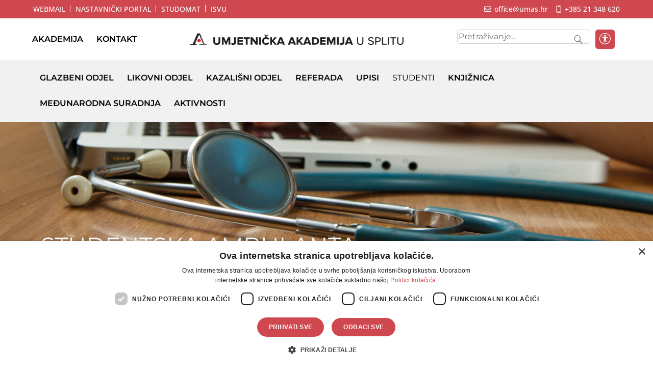

--- FILE ---
content_type: text/html; charset=utf-8
request_url: https://www.umas.unist.hr/Studenti/Studenti/Studentska-ambulanta
body_size: 72768
content:
<!DOCTYPE html>
<html  lang="hr-HR">
<head id="Head"><meta name="viewport" content="width=device-width, initial-scale=1, shrink-to-fit=no" />     
          <!-- Google Tag Manager -->
          <script>(function(w,d,s,l,i){w[l]=w[l]||[];w[l].push({'gtm.start':
          new Date().getTime(),event:'gtm.js'});var f=d.getElementsByTagName(s)[0],
          j=d.createElement(s),dl=l!='dataLayer'?'&l='+l:'';j.async=true;j.src=
          'https://www.googletagmanager.com/gtm.js?id='+i+dl;f.parentNode.insertBefore(j,f);
          })(window,document,'script','dataLayer','GTM-W4RKQJLC');</script>
          <!-- End Google Tag Manager -->
        <meta content="text/html; charset=UTF-8" http-equiv="Content-Type" /><title>
	Umjetnička akademija u Splitu > Studenti > Studenti > Studentska ambulanta
</title><meta id="MetaRobots" name="robots" content="INDEX, FOLLOW" /><link href="/Portals/_default/skins/sistemi/dist/css/styles.css?cdv=195" type="text/css" rel="stylesheet"/><link href="/Portals/0/2sxc/ContentS/dist/css/styles.css?cdv=195" type="text/css" rel="stylesheet"/><link href="/Portals/_default/skins/sistemi/dist/js/vendor/simpleLightbox/simpleLightbox.min.css?cdv=195" type="text/css" rel="stylesheet"/><link href="/Resources/Libraries/swiper/06_08_04/swiper.min.css?cdv=195" type="text/css" rel="stylesheet"/><link href="/Portals/_default/skins/sistemi/nav/breadcrumb/dist/styles.css?cdv=195" type="text/css" rel="stylesheet"/><script src="/Resources/libraries/jQuery/03_05_01/jquery.js?cdv=195" type="text/javascript"></script><script src="/Resources/libraries/jQuery-Migrate/03_04_00/jquery-migrate.js?cdv=195" type="text/javascript"></script><link rel='SHORTCUT ICON' href='/Portals/0/Images/favicon.ico?ver=zepZDdT5u4MBlIV3E9wGug%3d%3d' type='image/x-icon' />     
        
<!-- Global site tag (gtag.js) - Google Analytics -->
<script async src="https://www.googletagmanager.com/gtag/js?id=G-3F8HY5EB5L"></script>
<script>
  window.dataLayer = window.dataLayer || [];
  function gtag(){dataLayer.push(arguments);}
  gtag('js', new Date());

  gtag('config', 'G-3F8HY5EB5L');
</script>

			   
        
		  <meta name="mobile-web-app-capable" content="yes" /><meta name="apple-mobile-web-app-title" content="Netmedia Sistemi" /><meta name="application-name" content="Netmedia Sistemi" /><meta name="msapplication-TileColor" content="#2b5797" /><meta name="msapplication-TileImage" content="/Portals/_default/skins/ssk5/images/favicons/ms-icon-144x144.png?v=dLLkRzL3MB" /><meta name="msapplication-config" content="/Portals/_default/Skins/SSK5/images/favicons/browserconfig.xml?v=dLLkRzL3MB" /><meta name="theme-color" content="#ffffff" /><meta name="theme-version" content="3.2" /></head>
<body id="Body" class=" portal-0 root-id-1087 tab-id-1099 tab-level-2 lang-hr c-page c-page--inner l-skin--aside--ddr">     
					<!-- Google Tag Manager (noscript) --> 
					<noscript><iframe src="https://www.googletagmanager.com/ns.html?id=GTM-W4RKQJLC"
					height="0" width="0" style="display:none;visibility:hidden"></iframe></noscript>
					<!-- End Google Tag Manager (noscript) -->
				

    <form method="post" action="/Studenti/Studenti/Studentska-ambulanta" id="Form" enctype="multipart/form-data">
<div class="aspNetHidden">
<input type="hidden" name="__EVENTTARGET" id="__EVENTTARGET" value="" />
<input type="hidden" name="__EVENTARGUMENT" id="__EVENTARGUMENT" value="" />
<input type="hidden" name="__VIEWSTATE" id="__VIEWSTATE" value="EFvLZHqeOiYmjniSmhaTjbme038BNf+zuH5iBNDZh0+AHnyqLWnav2BfkEJEXmO5r+TKWRXm5OJUjW7Fd/iMtYGv9w4ticxFJ3rL3kbYzfIzaEle1NT1NowxQ2uNxXIYnZPNmRmuSXZpo8/qaNkI1J+kZyh6t97iQDXU4ZDmHAJ3Ai4+3vKQsIN4SdV5im8KupyE9Ah84Uc3Cid8/2EmnjaB2yybGU45dACeQM/pVtU96IP3WohhPE0vITneoAmqi+GQ2RPEkmS92jybalDb0yUrhwq76a2kcB9gME7QcPArwdANwPfS1kMSx9NiK/T4/npKkpTpi2k2EPDDykdG3UYuDUVPKIiAh//yLuNpE1lmYBfMu/xeZntmAHYOHI3LMeF+OqI/8oGsOgXDCSkDE5y8OuZs43zvFBDwz0gGaHynVeEsTpvgw2o2P/+jK+BUNQ+QtnTxJIFjCCh6LJ6rNIzpakYM1LKvjebqelJcp7JG5ibhxMYwJDbIQMlEyDgbYsazY3/FlSId4dMkipenIr6ZU8xdvJyrhNuSeCJiHX33RSx2/s8XRMCmot+ngiiN89Lz7HGWoz+jQV1sVWyq2Cu1k+3w4dLnGbSdbAe3pt7AuG0YAhJJJwLy62YNJ7txCsoUfecx758jvD9Vy5fC0kBjSkrBOfEP3vLJRZZccTvqmKnPR3FwN7fz4i2ghzkxlXWOSVm0ZlGGvBSVT+/gzEls6/[base64]" />
</div>

<script type="text/javascript">
//<![CDATA[
var theForm = document.forms['Form'];
if (!theForm) {
    theForm = document.Form;
}
function __doPostBack(eventTarget, eventArgument) {
    if (!theForm.onsubmit || (theForm.onsubmit() != false)) {
        theForm.__EVENTTARGET.value = eventTarget;
        theForm.__EVENTARGUMENT.value = eventArgument;
        theForm.submit();
    }
}
//]]>
</script>


<script src="/WebResource.axd?d=pynGkmcFUV2Zxgwr7g17JzMlcZd8HcV8SewfkpMYXpd8ZoYxR4CvNYK-tEU1&amp;t=637814689746327080" type="text/javascript"></script>


<script type="text/javascript">
//<![CDATA[
var __cultureInfo = {"name":"hr-HR","numberFormat":{"CurrencyDecimalDigits":2,"CurrencyDecimalSeparator":",","IsReadOnly":false,"CurrencyGroupSizes":[3],"NumberGroupSizes":[3],"PercentGroupSizes":[3],"CurrencyGroupSeparator":".","CurrencySymbol":"kn","NaNSymbol":"NaN","CurrencyNegativePattern":8,"NumberNegativePattern":2,"PercentPositivePattern":0,"PercentNegativePattern":0,"NegativeInfinitySymbol":"-∞","NegativeSign":"-","NumberDecimalDigits":2,"NumberDecimalSeparator":",","NumberGroupSeparator":".","CurrencyPositivePattern":3,"PositiveInfinitySymbol":"∞","PositiveSign":"+","PercentDecimalDigits":2,"PercentDecimalSeparator":",","PercentGroupSeparator":".","PercentSymbol":"%","PerMilleSymbol":"‰","NativeDigits":["0","1","2","3","4","5","6","7","8","9"],"DigitSubstitution":1},"dateTimeFormat":{"AMDesignator":"","Calendar":{"MinSupportedDateTime":"\/Date(-62135596800000)\/","MaxSupportedDateTime":"\/Date(253402297199999)\/","AlgorithmType":1,"CalendarType":1,"Eras":[1],"TwoDigitYearMax":2049,"IsReadOnly":false},"DateSeparator":".","FirstDayOfWeek":1,"CalendarWeekRule":0,"FullDateTimePattern":"d. MMMM yyyy. H:mm:ss","LongDatePattern":"d. MMMM yyyy.","LongTimePattern":"H:mm:ss","MonthDayPattern":"d. MMMM","PMDesignator":"","RFC1123Pattern":"ddd, dd MMM yyyy HH\u0027:\u0027mm\u0027:\u0027ss \u0027GMT\u0027","ShortDatePattern":"d.M.yyyy.","ShortTimePattern":"H:mm","SortableDateTimePattern":"yyyy\u0027-\u0027MM\u0027-\u0027dd\u0027T\u0027HH\u0027:\u0027mm\u0027:\u0027ss","TimeSeparator":":","UniversalSortableDateTimePattern":"yyyy\u0027-\u0027MM\u0027-\u0027dd HH\u0027:\u0027mm\u0027:\u0027ss\u0027Z\u0027","YearMonthPattern":"MMMM, yyyy","AbbreviatedDayNames":["ned","pon","uto","sri","čet","pet","sub"],"ShortestDayNames":["ne","po","ut","sr","če","pe","su"],"DayNames":["nedjelja","ponedjeljak","utorak","srijeda","četvrtak","petak","subota"],"AbbreviatedMonthNames":["sij","vlj","ožu","tra","svi","lip","srp","kol","ruj","lis","stu","pro",""],"MonthNames":["siječanj","veljača","ožujak","travanj","svibanj","lipanj","srpanj","kolovoz","rujan","listopad","studeni","prosinac",""],"IsReadOnly":false,"NativeCalendarName":"gregorijanski kalendar","AbbreviatedMonthGenitiveNames":["sij","vlj","ožu","tra","svi","lip","srp","kol","ruj","lis","stu","pro",""],"MonthGenitiveNames":["siječnja","veljače","ožujka","travnja","svibnja","lipnja","srpnja","kolovoza","rujna","listopada","studenog","prosinca",""]},"eras":[1,"n.e.",null,0]};//]]>
</script>

<script src="/ScriptResource.axd?d=NJmAwtEo3IolvKoB5Nvjg4XowHhaCHzE25EevLWSNRdQ9k16-2baxwk8qNw-3DXHROU_lA2h9n_vz3OJdI9DXwOaxYn-BSn1sEVUkoEhgQ2gBDtU4ubKARDpkFgZHjVmtcg0Xw2&amp;t=49337fe8" type="text/javascript"></script>
<script src="/ScriptResource.axd?d=dwY9oWetJoK_D14sfWSYVWU6IGUQO4rT9kvVtaGiscEgzeJIRKVbvqWJlWiJfcntp64b5-xgZLqaU4opR7SKyNvNqCM2aQK6am5SyIpnsKPrGvzNv5bWsQpTbxEEYJI0R-ijFzRnSQMBnx0e0&amp;t=49337fe8" type="text/javascript"></script>
<div class="aspNetHidden">

	<input type="hidden" name="__VIEWSTATEGENERATOR" id="__VIEWSTATEGENERATOR" value="CA0B0334" />
	<input type="hidden" name="__VIEWSTATEENCRYPTED" id="__VIEWSTATEENCRYPTED" value="" />
	<input type="hidden" name="__EVENTVALIDATION" id="__EVENTVALIDATION" value="MGuGSaBaruXxaGq42ZVRSeZuWoFvsl31eJpwS6i7jv4KPf36KtWNW4eIfI+tRhmY2x+Krd6QvJh/CxLJcJOpYP76IQzIN9RxHCcNXN0dnCIMCghVFHlCyy2KlJDA95nlE4HAnpgVT3DyEVJxcY02y557RriXk9JAm2Mgc0cRaT03eBB/XA3fUuhLQPvvMEPC4xlcXw==" />
</div><script src="/js/dnn.js?cdv=195" type="text/javascript"></script><script src="/js/dnncore.js?cdv=195" type="text/javascript"></script><script src="/Resources/Search/SearchSkinObjectPreview.js?cdv=195" type="text/javascript"></script><script src="/js/dnn.servicesframework.js?cdv=195" type="text/javascript"></script>
<script type="text/javascript">
//<![CDATA[
Sys.WebForms.PageRequestManager._initialize('ScriptManager', 'Form', [], [], [], 90, '');
//]]>
</script>

        
        
        














<!--40Fingers Stylehelper Conditions Return True-->
<!--40Fingers Stylehelper Conditions Return True-->
<!--40Fingers Stylehelper Conditions Return True-->
<!--40Fingers Stylehelper Conditions Return True-->





<!--40Fingers Stylehelper Conditions Return False -->

<!--CDF(Css|/Portals/_default/skins/sistemi/dist/css/accesibility.css?cdv=195|DnnFormBottomProvider|299)-->





<script src="https://cdnjs.cloudflare.com/ajax/libs/markdown-it/13.0.1/markdown-it.min.js" integrity="sha512-SYfDUYPg5xspsG6OOpXU366G8SZsdHOhqk/icdrYJ2E/WKZxPxze7d2HD3AyXpT7U22PZ5y74xRpqZ6A2bJ+kQ==" crossorigin="anonymous" referrerpolicy="no-referrer"></script>
<link rel="stylesheet" href="https://cdnjs.cloudflare.com/ajax/libs/highlight.js/11.6.0/styles/github-dark.min.css" integrity="sha512-rO+olRTkcf304DQBxSWxln8JXCzTHlKnIdnMUwYvQa9/Jd4cQaNkItIUj6Z4nvW1dqK0SKXLbn9h4KwZTNtAyw==" crossorigin="anonymous" referrerpolicy="no-referrer" />
<script src="https://cdnjs.cloudflare.com/ajax/libs/highlight.js/11.5.1/highlight.min.js" integrity="sha512-yUUc0qWm2rhM7X0EFe82LNnv2moqArj5nro/w1bi05A09hRVeIZbN6jlMoyu0+4I/Bu4Ck/85JQIU82T82M28w==" crossorigin="anonymous" referrerpolicy="no-referrer"></script>














<script>window.themePath = "/Portals/_default/skins/sistemi/";</script>



<section class="l-page">


    

  <section class="l-header--top">
    <div class="l-header-top-left">
        
<nav id='nms-bfc8b394' class='nms-page-links nms-page-links--basic '><ul class='c-list'>

                  <li class='c-item '>
                     <a class='c-item__link' href='https://portal.office.com/' target='_blank'><span class='o-title'>Webmail</span></a>
                  </li>
               
                  <li class='c-item '>
                     <a class='c-item__link' href='https://www.isvu.hr/nastavnickiportal/hr/prijava' target='_blank'><span class='o-title'>Nastavnički portal</span></a>
                  </li>
               
                  <li class='c-item '>
                     <a class='c-item__link' href='https://www.isvu.hr/studomat/hr/prijava' target='_blank'><span class='o-title'>Studomat</span></a>
                  </li>
               
                  <li class='c-item '>
                     <a class='c-item__link' href='https://www.isvu.hr/visokaucilista/hr/podaci/215' target='_blank'><span class='o-title'>ISVU</span></a>
                  </li>
               </ul></nav>



    </div>
    <div class="l-header-top-right">
        
<nav id='nms-d0349153' class='nms-page-links nms-page-links--basic '><ul class='c-list'>

                  <li class='c-item '>
                     <a class='c-item__link' href='mailto:office@umas.hr' target='_blank'><object class='o-image o-image--svg-object' type='image/svg+xml' data='/Portals/0/adam/Core/kfvcBySklU-FhJxKU1pLeQ/Icon/poruka.svg'></object><span class='o-title'>office@umas.hr</span></a>
                  </li>
               
                  <li class='c-item '>
                     <a class='c-item__link' href='tel:+38521348620' target='_blank'><object class='o-image o-image--svg-object' type='image/svg+xml' data='/Portals/0/adam/Core/K6FlXUQWs0moIZ6nnNEHMg/Icon/mobile-notch-1.svg'></object><span class='o-title'>+385 21 348 620</span></a>
                  </li>
               </ul></nav>



    </div>
  </section> 


  



  <header class="l-page__header">

<div class="c-search-overlay js-search-overlay d-none">
	<div class="c-search-overlay__wrapper container">

		<a class="c-search-overlay__close-button js-toggle-search-overlay">
			<svg xmlns="http://www.w3.org/2000/svg" width="20" height="20" viewBox="0 0 15 15"
			fill="none" stroke="blue">
				<path stroke-width="2.5" stroke-miterlimit="10" d="M15 0L0 15M0 0l15 15"></path>
			</svg>
		</a>

		<section class="c-search-overlay__content">
			<div class="c-search-form">
				<span id="dnn_dnnSearchOverlay_ClassicSearch">
    
    
    <span class="searchInputContainer" data-moreresults="Pogledajte više rezultata" data-noresult="Nema rezultata">
        <input name="dnn$dnnSearchOverlay$txtSearch" type="text" maxlength="255" size="20" id="dnn_dnnSearchOverlay_txtSearch" class="NormalTextBox" aria-label="Search" autocomplete="off" placeholder="Pretraživanje..." />
        <a class="dnnSearchBoxClearText" title="Ukloni tekst pretraživanja"></a>
    </span>
    <a id="dnn_dnnSearchOverlay_cmdSearch" class="c-search-form__button js-search-form__button" href="javascript:__doPostBack(&#39;dnn$dnnSearchOverlay$cmdSearch&#39;,&#39;&#39;)">Search</a>
</span>


<script type="text/javascript">
    $(function() {
        if (typeof dnn != "undefined" && typeof dnn.searchSkinObject != "undefined") {
            var searchSkinObject = new dnn.searchSkinObject({
                delayTriggerAutoSearch : 400,
                minCharRequiredTriggerAutoSearch : 2,
                searchType: 'S',
                enableWildSearch: true,
                cultureCode: 'hr-HR',
                portalId: -1
                }
            );
            searchSkinObject.init();
            
            
            // attach classic search
            var siteBtn = $('#dnn_dnnSearchOverlay_SiteRadioButton');
            var webBtn = $('#dnn_dnnSearchOverlay_WebRadioButton');
            var clickHandler = function() {
                if (siteBtn.is(':checked')) searchSkinObject.settings.searchType = 'S';
                else searchSkinObject.settings.searchType = 'W';
            };
            siteBtn.on('change', clickHandler);
            webBtn.on('change', clickHandler);
            
            
        }
    });
</script>

			</div>
		</section>
		
	</div>
</div>

<div class="l-header">


  <section class="l-header--middle">
    <div class="l-header-middle-left">
      <div class="l-header-middle-left-menu">
             


 

 





<nav class="l-nav-main l-nav-main--mega-nav">
	
				<ul class="c-nav c-nav--main" role="navigation" aria-label="Primary navigation">

					<li class="c-nav__item  has-children">
							<a href="https://www.umas.unist.hr/Akademija" class="c-nav__link">Akademija</a>

	<div class="c-nav-submenu nema-sliku">
	
	<div class="c-nav-submenu__row">
		<div class="c-nav-submenu__col-list">
			

			<div class='c-nav-submenu__item'>
		
				<a class="o-link is-Selected-False is-active-False has-children-True"  href="https://www.umas.unist.hr/Akademija/Akademija">Akademija</a>              


	<ul class="c-nav-submenu__sublist">

		<li class='c-item'><a class='c-item__link selected-False active-False'
		href='https://www.umas.unist.hr/Akademija/Akademija/O-Umjetnickoj-akademiji'>O Umjetničkoj akademiji</a><p>djelatnost</p></li>
		<li class='c-item'><a class='c-item__link selected-False active-False'
		href='https://www.umas.unist.hr/Akademija/Akademija/Misija-vizija-strategija-izvjesca-o-realizaciji-samoanalize'>Misija, vizija, strategija, izvješća o realizaciji, samoanalize</a><p></p></li>
		<li class='c-item'><a class='c-item__link selected-False active-False'
		href='https://www.umas.unist.hr/Akademija/Akademija/Kontakti'>Kontakti</a><p>adresar</p></li>
		<li class='c-item'><a class='c-item__link selected-False active-False'
		href='/akademija'>Imenik Djelatnika</a><p></p></li>	</ul>
			</div>
			<div class='c-nav-submenu__item'>
		
				<a class="o-link is-Selected-False is-active-False has-children-True"  href="https://www.umas.unist.hr/Akademija/Uprava-i-sluzbe">Uprava i službe</a>              


	<ul class="c-nav-submenu__sublist">

		<li class='c-item'><a class='c-item__link selected-False active-False'
		href='https://www.umas.unist.hr/Akademija/Uprava-i-sluzbe/Dekanat'>Dekanat</a><p>dekan i prodekani</p></li>
		<li class='c-item'><a class='c-item__link selected-False active-False'
		href='https://www.umas.unist.hr/Akademija/Uprava-i-sluzbe/Akademijsko-vijece'>Akademijsko vijeće</a><p>djelatnost i članovi</p></li>
		<li class='c-item'><a class='c-item__link selected-False active-False'
		href='https://www.umas.unist.hr/Akademija/Uprava-i-sluzbe/Dokumenti-Akademije'>Dokumenti Akademije</a><p></p></li>
		<li class='c-item'><a class='c-item__link selected-False active-False'
		href='https://www.umas.unist.hr/Akademija/Uprava-i-sluzbe/Obrasci'>Obrasci</a><p>javni obrasci UMAS-a</p></li>
		<li class='c-item'><a class='c-item__link selected-False active-False'
		href='https://www.umas.unist.hr/Akademija/Uprava-i-sluzbe/Sluzbe-i-uredi'>Službe i uredi</a><p>popis ureda i kontakata</p></li>
		<li class='c-item'><a class='c-item__link selected-False active-False'
		href='https://www.umas.unist.hr/Akademija/Uprava-i-sluzbe/Sluzbe-i-uredi/Informaticka-Sluzba'>Informatička služba</a><p></p></li>	</ul>
			</div>
			<div class='c-nav-submenu__item'>
		
				<a class="o-link is-Selected-False is-active-False has-children-True"  href="https://www.umas.unist.hr/Akademija/Sustav-za-kvalitetu">Sustav za kvalitetu</a>              


	<ul class="c-nav-submenu__sublist">

		<li class='c-item'><a class='c-item__link selected-False active-False'
		href='https://www.umas.unist.hr/Akademija/Sustav-za-kvalitetu/Odbor-za-unapređenje-kvalitete'>Odbor za unapređenje kvalitete</a><p></p></li>
		<li class='c-item'><a class='c-item__link selected-False active-False'
		href='https://www.umas.unist.hr/Akademija/Sustav-za-kvalitetu/Temeljni-dokumenti-sustava-za-unaprjeđenje-kvalitete'>Temeljni dokumenti sustava za unaprjeđenje kvalitete</a><p></p></li>
		<li class='c-item'><a class='c-item__link selected-False active-False'
		href='https://www.umas.unist.hr/Akademija/Sustav-za-kvalitetu/Rad-Odbora-za-kvalitetu'>Rad Odbora za kvalitetu</a><p></p></li>
		<li class='c-item'><a class='c-item__link selected-False active-False'
		href='https://www.umas.unist.hr/Akademija/Sustav-za-kvalitetu/Studentska-vrednovanja-kvalitete'>Studentska vrednovanja kvalitete</a><p></p></li>
		<li class='c-item'><a class='c-item__link selected-False active-False'
		href='https://www.umas.unist.hr/Akademija/Sustav-za-kvalitetu/Ankete-o-uvjetima-nastavnickog-rada'>Ankete o uvjetima nastavničkog rada</a><p></p></li>
		<li class='c-item'><a class='c-item__link selected-False active-False'
		href='https://www.umas.unist.hr/Akademija/Sustav-za-kvalitetu/Unutarnja-prosudba-sustava-osiguravanja-kvalitete-UMAS-i-UNIST'>Unutarnja prosudba sustava osiguravanja kvalitete UMAS i UNIST</a><p></p></li>
		<li class='c-item'><a class='c-item__link selected-False active-False'
		href='https://www.umas.unist.hr/Akademija/Sustav-za-kvalitetu/Vanjska-prosudba-sustava-osiguranja-kvalitete'>Vanjska prosudba sustava osiguranja kvalitete</a><p></p></li>
		<li class='c-item'><a class='c-item__link selected-False active-False'
		href='https://www.umas.unist.hr/Akademija/Sustav-za-kvalitetu/Analize-uspjesnosti-studiranja'>Analize uspješnosti studiranja</a><p></p></li>
		<li class='c-item'><a class='c-item__link selected-False active-False'
		href='/studenti/akademska-cestitost'>Akademska čestitost</a><p></p></li>	</ul>
			</div>
			<div class='c-nav-submenu__item'>
		
				<a class="o-link is-Selected-False is-active-False has-children-True"  href="https://www.umas.unist.hr/Akademija/Poslovanje">Poslovanje</a>              


	<ul class="c-nav-submenu__sublist">

		<li class='c-item'><a class='c-item__link selected-False active-False'
		href='https://www.umas.unist.hr/Akademija/Poslovanje/Natjecaji'>Natječaji</a><p>Radna mjesta, izbori u zvanja</p></li>
		<li class='c-item'><a class='c-item__link selected-False active-False'
		href='https://www.umas.unist.hr/Akademija/Poslovanje/Javna-nabava'>Javna nabava</a><p>javna nabava, postupci u tijeku, arhiva</p></li>
		<li class='c-item'><a class='c-item__link selected-False active-False'
		href='https://www.umas.unist.hr/Akademija/Poslovanje/Zastita-osobnih-podataka'>Zaštita osobnih podataka</a><p>upute i obrazac</p></li>
		<li class='c-item'><a class='c-item__link selected-False active-False'
		href='https://www.umas.unist.hr/Akademija/Poslovanje/Pravo-na-pristup-informacijama'>Pravo na pristup informacijama</a><p>upute i obrazac</p></li>
		<li class='c-item'><a class='c-item__link selected-False active-False'
		href='https://www.umas.unist.hr/Akademija/Poslovanje/Financijska-izvjesca-i-planovi'>Financijska izvješća i planovi</a><p>upute i obrazac</p></li>
		<li class='c-item'><a class='c-item__link selected-False active-False'
		href='https://www.umas.unist.hr/Akademija/Poslovanje/Fiskalna-odgovornost'>Fiskalna odgovornost</a><p>upute i obrazac</p></li>
		<li class='c-item'><a class='c-item__link selected-False active-False'
		href='https://www.umas.unist.hr/Akademija/Poslovanje/Digitalna-pristupacnost'>Digitalna pristupačnost</a><p></p></li>
		<li class='c-item'><a class='c-item__link selected-False active-False'
		href='https://www.umas.unist.hr/Akademija/Poslovanje/Katalog-informacija'>Katalog informacija</a><p></p></li>
		<li class='c-item'><a class='c-item__link selected-False active-False'
		href='https://www.umas.unist.hr/Akademija/Poslovanje/Zastita-na-radu'>Zaštita na radu</a><p></p></li>	</ul>
			</div>

	</div>
 			
	</div>

</div><!-- ./container -->
					</li>
					<li class="c-nav__item  ">
							<a href="https://www.umas.unist.hr/Kontakt" class="c-nav__link">Kontakt</a>

					</li>
			</ul>

</nav>

      </div>

    </div>
    <div class="l-logo">
      <a id="dnn_dnnLOGOHeader_hypLogo" title="Umjetnička akademija u Splitu" aria-label="Umjetnička akademija u Splitu" href="https://www.umas.unist.hr/"><img id="dnn_dnnLOGOHeader_imgLogo" class="c-logo" src="/Portals/0/logo-dark1.png?ver=PTYd1k3DgkrsbvGtMfMnQg%3d%3d" alt="Umjetnička akademija u Splitu" /></a>
    </div>
    <div class="l-header-middle-right">
       <div class="l-search__button">
          <span id="dnn_dnnSearch_ClassicSearch">
    
    
    <span class="searchInputContainer" data-moreresults="Pogledajte više rezultata" data-noresult="Nema rezultata">
        <input name="dnn$dnnSearch$txtSearch" type="text" maxlength="255" size="20" id="dnn_dnnSearch_txtSearch" class="NormalTextBox" aria-label="Search" autocomplete="off" placeholder="Pretraživanje..." />
        <a class="dnnSearchBoxClearText" title="Ukloni tekst pretraživanja"></a>
    </span>
    <a id="dnn_dnnSearch_cmdSearch" class="btn search-btn" href="javascript:__doPostBack(&#39;dnn$dnnSearch$cmdSearch&#39;,&#39;&#39;)"> </a>
</span>


<script type="text/javascript">
    $(function() {
        if (typeof dnn != "undefined" && typeof dnn.searchSkinObject != "undefined") {
            var searchSkinObject = new dnn.searchSkinObject({
                delayTriggerAutoSearch : 400,
                minCharRequiredTriggerAutoSearch : 2,
                searchType: 'S',
                enableWildSearch: true,
                cultureCode: 'hr-HR',
                portalId: -1
                }
            );
            searchSkinObject.init();
            
            
            // attach classic search
            var siteBtn = $('#dnn_dnnSearch_SiteRadioButton');
            var webBtn = $('#dnn_dnnSearch_WebRadioButton');
            var clickHandler = function() {
                if (siteBtn.is(':checked')) searchSkinObject.settings.searchType = 'S';
                else searchSkinObject.settings.searchType = 'W';
            };
            siteBtn.on('change', clickHandler);
            webBtn.on('change', clickHandler);
            
            
        }
    });
</script>


        </div>
          <nav class="c-settings-menu">


  
  <a class="l-item c-item c-btn__cookies cookies" href="javascript:editCookies();" 
    alt='Change cookie settings' target="_self">
    <i class="ssk-icon icon-cookie"></i>
  </a>

  
  <div class="l-item accessibility">
    <a class="c-item accessibility" target="_self" alt='Change accessibility options'>
      <i class="ssk-icon icon-accesibility"></i>
    </a>
    <ul class="c-dropdown accessibility">
      <li class="c-dropdown__item dark-mode-switch">
        <a class="c-link" alt='Toggle high contrast'
          href="javascript:toggleDarkMode()" target="_self">
          <div class="o-title">Veliki kontrast</div>
          <i class="ssk-icon icon-switch">S</i>
        </a>
      </li>
      <li class="c-dropdown__item large-font-switch">
        <a class="c-link" alt='Toggle font size'
          href="javascript:toggleLargeFonts()" target="_self">
          <div class="o-title">Veličina fonta</div>
          <i class="ssk-icon icon-font">F</i>
        </a>
      </li>
    </ul>
  </div>

</nav>
<div class="language-object" >


</div>
<style>
   .c-lang__twoletters--dropdown .dropdown-menu { min-width: auto; }
   .c-lang__twoletters--dropdown .c-item, .c-lang__twoletters--dropdown .dropdown-toggle { text-transform: uppercase; }
</style>

    </div>
  </section>

   
  <section class="l-header--main l-header__row">
    <div class="l-container">
      <nav class="l-nav__main">
        <ul class="c-list">
            


 

 




<nav class="l-nav-main l-nav-main--mega-nav">
	
				<ul class="c-nav c-nav--main" role="navigation" aria-label="Primary navigation">

					<li class="c-nav__item  has-children">
							<a href="https://www.umas.unist.hr/Glazbeni-odjel" class="c-nav__link">Glazbeni odjel</a>

	<div class="c-nav-submenu ima-sliku">
	
	<div class="c-nav-submenu__row">
		<div class="c-nav-submenu__col-list">
			

			<div class='c-nav-submenu__item'>
		
				<a class="o-link is-Selected-False is-active-False has-children-True" href="https://www.umas.unist.hr/Glazbeni-odjel/Glazbena-umjetnost">Glazbena umjetnost</a>              


	<ul class="c-nav-submenu__sublist">

		<li class='c-item'><a class='c-item__link selected-False active-False'
		href='https://www.umas.unist.hr/Glazbeni-odjel/Glazbena-umjetnost/Glasovir'>Glasovir</a><p></p></li>
		<li class='c-item'><a class='c-item__link selected-False active-False'
		href='https://www.umas.unist.hr/Glazbeni-odjel/Glazbena-umjetnost/Glazbena-pedagogija-i-Glazbena-kultura'>Glazbena pedagogija i Glazbena kultura</a><p></p></li>
		<li class='c-item'><a class='c-item__link selected-False active-False'
		href='https://www.umas.unist.hr/Glazbeni-odjel/Glazbena-umjetnost/Glazbena-teorija-i-Kompozicija'>Glazbena teorija i Kompozicija</a><p></p></li>
		<li class='c-item'><a class='c-item__link selected-False active-False'
		href='https://www.umas.unist.hr/Glazbeni-odjel/Glazbena-umjetnost/Gudacki-instrumenti-i-gitara'>Gudački instrumenti i gitara</a><p>violina, viola, violončelo, gitara</p></li>
		<li class='c-item'><a class='c-item__link selected-False active-False'
		href='https://www.umas.unist.hr/Glazbeni-odjel/Glazbena-umjetnost/Puhacki-instrumenti'>Puhački instrumenti</a><p>flauta, klarinet, saksofon</p></li>
		<li class='c-item'><a class='c-item__link selected-False active-False'
		href='https://www.umas.unist.hr/Glazbeni-odjel/Glazbena-umjetnost/Solo-pjevanje'>Solo pjevanje</a><p></p></li>	</ul>
			</div>

	</div>
 			
	<div class="c-nav-submenu__col-img">
		
	<img src="/Portals/0/Images/Slike/glazbena-umj.jpg?ver=6rPtrzbTV3xI-MNE0-zIUA%3d%3d" />									
	</div> 
	</div>

</div><!-- ./container -->
					</li>
					<li class="c-nav__item  has-children">
							<a href="https://www.umas.unist.hr/Likovni-odjel" class="c-nav__link">Likovni odjel</a>

	<div class="c-nav-submenu ima-sliku">
	
	<div class="c-nav-submenu__row">
		<div class="c-nav-submenu__col-list">
			

			<div class='c-nav-submenu__item'>
		
				<a class="o-link is-Selected-False is-active-False has-children-True" href="https://www.umas.unist.hr/Likovni-odjel/Likovne-umjetnosti">Likovne umjetnosti</a>              


	<ul class="c-nav-submenu__sublist">

		<li class='c-item'><a class='c-item__link selected-False active-False'
		href='https://www.umas.unist.hr/Likovni-odjel/Likovne-umjetnosti/Dizajn-vizualnih-komunikacija'>Dizajn vizualnih komunikacija</a><p></p></li>
		<li class='c-item'><a class='c-item__link selected-False active-False'
		href='https://www.umas.unist.hr/Likovni-odjel/Likovne-umjetnosti/Film-i-video'>Film i video</a><p></p></li>
		<li class='c-item'><a class='c-item__link selected-False active-False'
		href='https://www.umas.unist.hr/Likovni-odjel/Likovne-umjetnosti/Kiparstvo'>Kiparstvo</a><p></p></li>
		<li class='c-item'><a class='c-item__link selected-False active-False'
		href='https://www.umas.unist.hr/Likovni-odjel/Likovne-umjetnosti/Konzervacija-restauracija'>Konzervacija-restauracija</a><p></p></li>
		<li class='c-item'><a class='c-item__link selected-False active-False'
		href='https://www.umas.unist.hr/Likovni-odjel/Likovne-umjetnosti/Likovna-kultura-i-likovna-umjetnost'>Likovna kultura i likovna umjetnost</a><p></p></li>
		<li class='c-item'><a class='c-item__link selected-False active-False'
		href='https://www.umas.unist.hr/Likovni-odjel/Likovne-umjetnosti/Slikarstvo'>Slikarstvo</a><p></p></li>	</ul>
			</div>

	</div>
 			
	<div class="c-nav-submenu__col-img">
		
	<img src="/Portals/0/Images/Slike/restauracija_15_god_22.jpg?ver=7xpQ-zKc3B1x51z1SgQgEQ%3d%3d" />									
	</div> 
	</div>

</div><!-- ./container -->
					</li>
					<li class="c-nav__item  has-children">
							<a href="https://www.umas.unist.hr/Kazalisni-odjel/Kazalisna-umjetnost/Gluma" class="c-nav__link">Kazališni odjel</a>

	<div class="c-nav-submenu ima-sliku">
	
	<div class="c-nav-submenu__row">
		<div class="c-nav-submenu__col-list">
			

			<div class='c-nav-submenu__item'>
		
				<a class="o-link is-Selected-False is-active-False has-children-True" href="https://www.umas.unist.hr/Kazalisni-odjel/Kazalisna-umjetnost/Gluma">Kazališna umjetnost</a>              


	<ul class="c-nav-submenu__sublist">

		<li class='c-item'><a class='c-item__link selected-False active-False'
		href='https://www.umas.unist.hr/Kazalisni-odjel/Kazalisna-umjetnost/Gluma'>Gluma</a><p></p></li>	</ul>
			</div>

	</div>
 			
	<div class="c-nav-submenu__col-img">
		
	<img src="/Portals/0/Images/Slike/hnk_15g_umasa_078_01.jpg?ver=1RPwv0vYNBibmettQ7PzYw%3d%3d" />									
	</div> 
	</div>

</div><!-- ./container -->
					</li>
					<li class="c-nav__item  has-children">
							<a href="https://www.umas.unist.hr/Referada/Referada" class="c-nav__link">Referada</a>

	<div class="c-nav-submenu ima-sliku">
	
	<div class="c-nav-submenu__row">
		<div class="c-nav-submenu__col-list">
			

			<div class='c-nav-submenu__item'>
		
				<a class="o-link is-Selected-False is-active-False has-children-True" href="https://www.umas.unist.hr/Referada/Referada">Referada</a>              


	<ul class="c-nav-submenu__sublist">

		<li class='c-item'><a class='c-item__link selected-False active-False'
		href='https://www.umas.unist.hr/Referada/Referada/Studentska-sluzba'>Studentska služba</a><p>servisne informacije</p></li>
		<li class='c-item'><a class='c-item__link selected-False active-False'
		href='https://www.umas.unist.hr/Referada/Referada/Skolarine-participacije'>Školarine – participacije</a><p>predložak, upute</p></li>
		<li class='c-item'><a class='c-item__link selected-False active-False'
		href='https://www.umas.unist.hr/Referada/Referada/Kalendar-rada-i-nastavnih-aktivnosti'>Kalendar rada i nastavnih aktivnosti</a><p></p></li>
		<li class='c-item'><a class='c-item__link selected-False active-False'
		href='https://www.umas.unist.hr/Referada/Referada/Strucno-pedagoska-praksa'>Stručno pedagoška praksa</a><p></p></li>
		<li class='c-item'><a class='c-item__link selected-False active-False'
		href='https://www.umas.unist.hr/Referada/Referada/Prigovor-na-ocjenu-na-ispitu'>Prigovor na ocjenu na ispitu</a><p></p></li>
		<li class='c-item'><a class='c-item__link selected-False active-False'
		href='https://www.umas.unist.hr/Referada/Referada/Odbijanje-ocjene'>Odbijanje ocjene</a><p></p></li>
		<li class='c-item'><a class='c-item__link selected-False active-False'
		href='https://www.umas.unist.hr/Referada/Referada/Zavrsetak-prijediplomskog-studija'>Završetak prijediplomskog studija</a><p></p></li>
		<li class='c-item'><a class='c-item__link selected-False active-False'
		href='https://www.umas.unist.hr/Referada/Referada/Zavrsetak-diplomskog-i-integriranog-studija'>Završetak diplomskog i integriranog studija</a><p></p></li>
		<li class='c-item'><a class='c-item__link selected-False active-False'
		href='https://www.umas.unist.hr/Referada/Referada/Prijelaz-s-drugog-visokog-ucilista-na-Umjetnicku-akademiju'>Prijelaz s drugog visokog učilišta na Umjetničku akademiju</a><p></p></li>
		<li class='c-item'><a class='c-item__link selected-False active-False'
		href='https://www.umas.unist.hr/Referada/Referada/Linkovi'>Linkovi</a><p></p></li>	</ul>
			</div>

	</div>
 			
	<div class="c-nav-submenu__col-img">
		
	<img src="/Portals/0/Images/Slike/referada.jpg?ver=HchXIGyPsHvM6r59kTqpwg%3d%3d" />									
	</div> 
	</div>

</div><!-- ./container -->
					</li>
					<li class="c-nav__item  has-children">
							<a href="https://www.umas.unist.hr/Upisi/Upisi" class="c-nav__link">Upisi</a>

	<div class="c-nav-submenu ima-sliku">
	
	<div class="c-nav-submenu__row">
		<div class="c-nav-submenu__col-list">
			

			<div class='c-nav-submenu__item'>
		
				<a class="o-link is-Selected-False is-active-False has-children-True" href="https://www.umas.unist.hr/Upisi/Upisi">Upisi</a>              


	<ul class="c-nav-submenu__sublist">

		<li class='c-item'><a class='c-item__link selected-False active-False'
		href='https://www.umas.unist.hr/Upisi/Upisi/Prijediplomski-i-integrirani-studij-upis-u-1-godinu'>Prijediplomski i integrirani studij - upis u 1. godinu</a><p></p></li>
		<li class='c-item'><a class='c-item__link selected-False active-False'
		href='https://www.umas.unist.hr/Upisi/Upisi/Diplomski-studij-upis-u-1-godinu'>Diplomski studij - upis u 1. godinu</a><p></p></li>
		<li class='c-item'><a class='c-item__link selected-False active-False'
		href='https://www.umas.unist.hr/Upisi/Upisi/Prijelaz-s-druge-ustanove'>Prijelaz s druge ustanove</a><p></p></li>
		<li class='c-item'><a class='c-item__link selected-False active-False'
		href='https://www.umas.unist.hr/Upisi/Upisi/Upis-u-vise-godine'>Upis u više godine</a><p></p></li>	</ul>
			</div>

	</div>
 			
	<div class="c-nav-submenu__col-img">
		
	<img src="/Portals/0/indexi.jpg?ver=GcHk-e9s-IhQYp3DY3vWtQ%3d%3d" />									
	</div> 
	</div>

</div><!-- ./container -->
					</li>
					<li class="c-nav__item  active has-children">
							<a href="https://www.umas.unist.hr/Studenti" class="c-nav__link">Studenti</a>

	<div class="c-nav-submenu ima-sliku">
	
	<div class="c-nav-submenu__row">
		<div class="c-nav-submenu__col-list">
			

			<div class='c-nav-submenu__item'>
		
				<a class="o-link is-Selected-False is-active-True has-children-True" href="https://www.umas.unist.hr/Studenti/Studenti">Studenti</a>              


	<ul class="c-nav-submenu__sublist">

		<li class='c-item'><a class='c-item__link selected-False active-False'
		href='https://www.umas.unist.hr/Studenti/Studenti/Studentska-iskaznica-x-ica'>Studentska iskaznica (x-ica)</a><p></p></li>
		<li class='c-item'><a class='c-item__link selected-False active-False'
		href='https://www.umas.unist.hr/Studenti/Studenti/Studentsko-savjetovaliste'>Studentsko savjetovalište</a><p>Centar za savjetovanje Sveučilišta u Splitu</p></li>
		<li class='c-item'><a class='c-item__link selected-False active-False'
		href='https://www.umas.unist.hr/Studenti/Studenti/Podzastupljene-i-ranjive-skupine'>Podzastupljene i ranjive skupine</a><p></p></li>
		<li class='c-item'><a class='c-item__link selected-False active-False'
		href='https://www.umas.unist.hr/Studenti/Studenti/Zastita-od-diskriminacije-i-uznemiravanja'>Zaštita od diskriminacije i uznemiravanja</a><p></p></li>
		<li class='c-item'><a class='c-item__link selected-True active-True'
		href='https://www.umas.unist.hr/Studenti/Studenti/Studentska-ambulanta'>Studentska ambulanta</a><p></p></li>
		<li class='c-item'><a class='c-item__link selected-False active-False'
		href='https://www.umas.unist.hr/Studenti/Studenti/Akademska-cestitost'>Akademska čestitost</a><p></p></li>
		<li class='c-item'><a class='c-item__link selected-False active-False'
		href='https://www.umas.unist.hr/Studenti/Studenti/Studentski-zbor'>Studentski zbor</a><p>studentski zbor UMAS-a</p></li>
		<li class='c-item'><a class='c-item__link selected-False active-False'
		href='https://www.isvu.hr/visokaucilista/hr/podaci/215/nastavniprogram'>Nastavni program</a><p></p></li>
		<li class='c-item'><a class='c-item__link selected-False active-False'
		href='https://www.umas.unist.hr/Portals/0/Dokumenti/Akademija/DOKUMENTI%20I%20OBRASCI/Pojasnjenje_obrazac-vrednovanje-i-ocjenjivanje.pdf?ver=L-ejNYI50GLbiW-yPndBDw%3d%3d'>Vrednovanje i ocjenjivanje studenata</a><p></p></li>	</ul>
			</div>
			<div class='c-nav-submenu__item'>
		
				<a class="o-link is-Selected-False is-active-False has-children-True" href="https://www.umas.unist.hr/Studenti/Alumni-klub-UMAS">Alumni klub UMAS</a>              


	<ul class="c-nav-submenu__sublist">

		<li class='c-item'><a class='c-item__link selected-False active-False'
		href='https://www.umas.unist.hr/Studenti/Alumni-klub-UMAS/Razred-glazbene-umjetnosti'>Razred glazbene umjetnosti</a><p></p></li>
		<li class='c-item'><a class='c-item__link selected-False active-False'
		href='https://www.umas.unist.hr/Studenti/Alumni-klub-UMAS/Razred-likovnih-umjetnosti'>Razred likovnih umjetnosti</a><p></p></li>
		<li class='c-item'><a class='c-item__link selected-False active-False'
		href='https://www.umas.unist.hr/Studenti/Alumni-klub-UMAS/Razred-kazalisne-umjetnosti'>Razred kazališne umjetnosti</a><p></p></li>
		<li class='c-item'><a class='c-item__link selected-False active-False'
		href='https://www.umas.unist.hr/Studenti/Alumni-klub-UMAS/Otvoreni-poziv-za-pristupanje-Alumni-klubu-UMAS'>Otvoreni poziv za pristupanje Alumni klubu UMAS</a><p></p></li>	</ul>
			</div>
			<div class='c-nav-submenu__item'>
		
				<a class="o-link is-Selected-False is-active-False has-children-True" href="https://www.umas.unist.hr/Studenti/Studentske-aktivnosti">Studentske aktivnosti</a>              


	<ul class="c-nav-submenu__sublist">

		<li class='c-item'><a class='c-item__link selected-False active-False'
		href='https://www.umas.unist.hr/Aktivnosti/Casopisi'>Allegro</a><p></p></li>
		<li class='c-item'><a class='c-item__link selected-False active-False'
		href='https://www.e-insitu.com/'>In situ</a><p></p></li>
		<li class='c-item'><a class='c-item__link selected-False active-False'
		href='https://interakcije.net/'>Interakcije</a><p></p></li>
		<li class='c-item'><a class='c-item__link selected-False active-False'
		href='https://www.umas.unist.hr/Studenti/Studentske-aktivnosti/Istrazivanje-i-dokumentiranje-glazbenih-obicaja-Velikoga-tjedna-u-Svircima-na-otoku-Hvaru'>Istraživanje i dokumentiranje (glazbenih) običaja Velikoga tjedna u Svirčima na otoku Hvaru</a><p></p></li>
		<li class='c-item'><a class='c-item__link selected-False active-False'
		href='https://www.umas.unist.hr/Studenti/Studentske-aktivnosti/UMAS-na-drustvenim-mrezama'>UMAS na društvenim mrežama</a><p></p></li>	</ul>
			</div>

	</div>
 			
	<div class="c-nav-submenu__col-img">
		
	<img src="/Portals/0/Images/Slike/studenti.jpg?ver=GSdZb38vNIW920NJmuO5GQ%3d%3d" />									
	</div> 
	</div>

</div><!-- ./container -->
					</li>
					<li class="c-nav__item  has-children">
							<a href="https://www.umas.unist.hr/Knjiznica" class="c-nav__link">Knjižnica</a>

	<div class="c-nav-submenu ima-sliku">
	
	<div class="c-nav-submenu__row">
		<div class="c-nav-submenu__col-list">
			

			<div class='c-nav-submenu__item'>
		
				<a class="o-link is-Selected-False is-active-False has-children-True" href="https://www.umas.unist.hr/Knjiznica/Knjiznica">Knjižnica</a>              


	<ul class="c-nav-submenu__sublist">

		<li class='c-item'><a class='c-item__link selected-False active-False'
		href='https://www.umas.unist.hr/Knjiznica/Knjiznica/Obavijesti-Knjiznice'>Obavijesti Knjižnice</a><p></p></li>
		<li class='c-item'><a class='c-item__link selected-False active-False'
		href='https://www.umas.unist.hr/Knjiznica/Knjiznica/O-Knjiznici'>O Knjižnici</a><p></p></li>
		<li class='c-item'><a class='c-item__link selected-False active-False'
		href='http://library.foi.hr/lib/index.php?B=418'>Katalog Knjižnice</a><p></p></li>
		<li class='c-item'><a class='c-item__link selected-False active-False'
		href='https://www.umas.unist.hr/Knjiznica/Knjiznica/Izdavacka-djelatnost'>Izdavačka djelatnost</a><p></p></li>	</ul>
			</div>
			<div class='c-nav-submenu__item'>
		
				<a class="o-link is-Selected-False is-active-False has-children-True" href="https://www.umas.unist.hr/Knjiznica/Online-baze">Online baze</a>              


	<ul class="c-nav-submenu__sublist">

		<li class='c-item'><a class='c-item__link selected-False active-False'
		href='http://baze.nsk.hr/'>Portal Elektroničkih Izvora Za Hrvatsku Znanstvenu I Akademsku Zajednicu</a><p></p></li>
		<li class='c-item'><a class='c-item__link selected-False active-False'
		href='https://hrcak.srce.hr/'>Hrčak – Portal Znanstvenih Časopisa Republike Hrvatske</a><p></p></li>
		<li class='c-item'><a class='c-item__link selected-False active-False'
		href='http://bib.irb.hr/'>Crosbi – Hrvatska Znanstvena Bibliografija</a><p></p></li>
		<li class='c-item'><a class='c-item__link selected-False active-False'
		href='https://www.umas.unist.hr/Knjiznica/Online-baze'>Baze Podataka</a><p></p></li>
		<li class='c-item'><a class='c-item__link selected-False active-False'
		href='https://www.umas.unist.hr/Knjiznica/Online-baze'>Elektronički Časopisi</a><p></p></li>
		<li class='c-item'><a class='c-item__link selected-False active-False'
		href='/umas.test.sistemi.hr/knjiznica/baze-podataka'>Strani Elektronički Časopisi</a><p></p></li>
		<li class='c-item'><a class='c-item__link selected-False active-False'
		href='https://www.umas.unist.hr/Knjiznica/Online-baze/Elektronicke-Knjige'>Elektroničke Knjige</a><p></p></li>
		<li class='c-item'><a class='c-item__link selected-False active-False'
		href='https://www.getty.edu/search/publications'>The Getty – Publikacije Za Konzervaciju</a><p></p></li>	</ul>
			</div>
			<div class='c-nav-submenu__item'>
		
				<a class="o-link is-Selected-False is-active-False has-children-True" href="https://dabar.srce.hr/repozitoriji" target="_blank">Repozitoriji</a>              


	<ul class="c-nav-submenu__sublist">

		<li class='c-item'><a class='c-item__link selected-False active-False'
		href='https://dabar.srce.hr/repozitoriji'>Dabar</a><p></p></li>	</ul>
			</div>

	</div>
 			
	<div class="c-nav-submenu__col-img">
		
	<img src="/Portals/0/Images/Slike/knjiznica.jpg?ver=j8hzGRjotvrn5ItxjwbqCA%3d%3d" />									
	</div> 
	</div>

</div><!-- ./container -->
					</li>
					<li class="c-nav__item  has-children">
							<a href="https://www.umas.unist.hr/Međunarodna-suradnja" class="c-nav__link">Međunarodna suradnja</a>

	<div class="c-nav-submenu ima-sliku">
	
	<div class="c-nav-submenu__row">
		<div class="c-nav-submenu__col-list">
			

			<div class='c-nav-submenu__item'>
		
				<a class="o-link is-Selected-False is-active-False has-children-True" href="https://www.umas.unist.hr/Međunarodna-suradnja/International">International</a>              


	<ul class="c-nav-submenu__sublist">

		<li class='c-item'><a class='c-item__link selected-False active-False'
		href='https://www.umas.unist.hr/Međunarodna-suradnja/International/Odlazna-mobilnost-studenti'>Odlazna mobilnost – studenti</a><p></p></li>
		<li class='c-item'><a class='c-item__link selected-False active-False'
		href='https://www.umas.unist.hr/Međunarodna-suradnja/International/Odlazna-mobilnost-osoblje'>Odlazna mobilnost – osoblje</a><p></p></li>
		<li class='c-item'><a class='c-item__link selected-False active-False'
		href='https://www.umas.unist.hr/Međunarodna-suradnja/International/Ugoscavanje-inozemnih-nastavnika-i-strucnjaka'>Ugošćavanje inozemnih nastavnika i stručnjaka</a><p></p></li>
		<li class='c-item'><a class='c-item__link selected-False active-False'
		href='https://www.umas.unist.hr/Međunarodna-suradnja/International/Student-exchange'>Student exchange</a><p>Erasmus+, CEEPUS</p></li>
		<li class='c-item'><a class='c-item__link selected-False active-False'
		href='https://www.umas.unist.hr/Međunarodna-suradnja/International/Staff-exchange'>Staff exchange</a><p>Erasmus+, CEEPUS</p></li>
		<li class='c-item'><a class='c-item__link selected-False active-False'
		href='https://www.umas.unist.hr/Međunarodna-suradnja/International/Information-for-foreign-partner-institutions'>Information for foreign partner institutions</a><p>Establishing collaboration and nominating students</p></li>
		<li class='c-item'><a class='c-item__link selected-False active-False'
		href='https://www.umas.unist.hr/Međunarodna-suradnja/International/Exchange-experiences-umas'>Exchange experiences @umas</a><p>Blog</p></li>	</ul>
			</div>

	</div>
 			
	<div class="c-nav-submenu__col-img">
		
	<img src="/Portals/0/Images/Slike/international.jpg?ver=0asRoWcU6WHItV7SGYzILQ%3d%3d" />									
	</div> 
	</div>

</div><!-- ./container -->
					</li>
					<li class="c-nav__item  has-children">
							<a href="https://www.umas.unist.hr/Aktivnosti" class="c-nav__link">Aktivnosti</a>

	<div class="c-nav-submenu ima-sliku">
	
	<div class="c-nav-submenu__row">
		<div class="c-nav-submenu__col-list">
			

			<div class='c-nav-submenu__item'>
		
				<a class="o-link is-Selected-False is-active-False has-children-True" href="https://www.umas.unist.hr/Aktivnosti/Aktivnosti">Aktivnosti</a>              


	<ul class="c-nav-submenu__sublist">

		<li class='c-item'><a class='c-item__link selected-False active-False'
		href='https://www.umas.unist.hr/Aktivnosti/Aktivnosti/Godisnja-aktivnost-odsjeka-odjela'>Godišnja aktivnost odsjeka/odjela</a><p></p></li>
		<li class='c-item'><a class='c-item__link selected-False active-False'
		href='https://www.umas.unist.hr/Aktivnosti/Aktivnosti/Znanstveni-kompetitivni-projekti'>Znanstveni kompetitivni projekti</a><p></p></li>
		<li class='c-item'><a class='c-item__link selected-False active-False'
		href='https://www.umas.unist.hr/Aktivnosti/Aktivnosti/Izrada-dokumenata-u-tijeku'>Izrada dokumenata u tijeku</a><p></p></li>	</ul>
			</div>
			<div class='c-nav-submenu__item'>
		
				<a class="o-link is-Selected-False is-active-False has-children-True" href="https://www.umas.unist.hr/Aktivnosti/Casopisi">Časopisi</a>              


	<ul class="c-nav-submenu__sublist">

		<li class='c-item'><a class='c-item__link selected-False active-False'
		href='https://www.umas.unist.hr/Aktivnosti/Casopisi/Bascinski-glasi-Juznohrvatski-etnomuzikoloski-godisnjak'>Bašćinski glasi: Južnohrvatski etnomuzikološki godišnjak</a><p></p></li>
		<li class='c-item'><a class='c-item__link selected-False active-False'
		href='https://www.umas.unist.hr/Aktivnosti/Casopisi/Zbornik-Umjetnicke-akademije-u-Splitu'>Zbornik Umjetničke akademije u Splitu</a><p></p></li>
		<li class='c-item'><a class='c-item__link selected-False active-False'
		href='https://www.umas.unist.hr/Aktivnosti/Casopisi/Casopis-ST-Open'>Časopis ST-Open</a><p></p></li>	</ul>
			</div>
			<div class='c-nav-submenu__item'>
		
				<a class="o-link is-Selected-False is-active-False has-children-False" href="https://www.umas.unist.hr/Aktivnosti/Nastavne-baze-i-sporazumi">Nastavne baze i sporazumi</a>              


			</div>
			<div class='c-nav-submenu__item'>
		
				<a class="o-link is-Selected-False is-active-False has-children-True" href="https://www.umas.unist.hr/Aktivnosti/Događanja">Događanja</a>              


	<ul class="c-nav-submenu__sublist">

		<li class='c-item'><a class='c-item__link selected-False active-False'
		href='https://www.umas.unist.hr/Aktivnosti/Događanja/Festival-UMAS-2025'>Festival UMAS 2025</a><p></p></li>
		<li class='c-item'><a class='c-item__link selected-False active-False'
		href='https://www.umas.unist.hr/Aktivnosti/Događanja/Koncerti'>Koncerti</a><p></p></li>
		<li class='c-item'><a class='c-item__link selected-False active-False'
		href='https://www.umas.unist.hr/Aktivnosti/Događanja/Izlozbe'>Izložbe</a><p></p></li>
		<li class='c-item'><a class='c-item__link selected-False active-False'
		href='https://www.umas.unist.hr/Aktivnosti/Događanja/Predstave'>Predstave</a><p></p></li>
		<li class='c-item'><a class='c-item__link selected-False active-False'
		href='https://www.umas.unist.hr/Aktivnosti/Događanja/Radionice'>Radionice</a><p></p></li>
		<li class='c-item'><a class='c-item__link selected-False active-False'
		href='https://www.umas.unist.hr/Aktivnosti/Događanja/Projekcije'>Projekcije</a><p></p></li>
		<li class='c-item'><a class='c-item__link selected-False active-False'
		href='https://www.umas.unist.hr/Aktivnosti/Događanja/Javna-predavanja'>Javna predavanja</a><p></p></li>
		<li class='c-item'><a class='c-item__link selected-False active-False'
		href='https://www.umas.unist.hr/Aktivnosti/Događanja/Ostala-događanja'>Ostala događanja</a><p></p></li>
		<li class='c-item'><a class='c-item__link selected-False active-False'
		href='https://www.umas.unist.hr/Aktivnosti/Događanja/Galerija-Ctrl-Z'>Galerija Ctrl+Z</a><p></p></li>
		<li class='c-item'><a class='c-item__link selected-False active-False'
		href='https://www.umas.unist.hr/Aktivnosti/Događanja/25-godina-UMAS-a'>25 godina UMAS-a</a><p>Popis aktivnosti povodom 25. godina od osnivanja Umjetničke akademije</p></li>	</ul>
			</div>
			<div class='c-nav-submenu__item'>
		
				<a class="o-link is-Selected-False is-active-False has-children-False" href="https://www.umas.unist.hr/Aktivnosti/Split-Summer-School">Split Summer School</a>              


			</div>
			<div class='c-nav-submenu__item'>
		
				<a class="o-link is-Selected-False is-active-False has-children-False" href="https://www.umas.unist.hr/Aktivnosti/Obavijesti">Obavijesti</a>              


			</div>
			<div class='c-nav-submenu__item'>
		
				<a class="o-link is-Selected-False is-active-False has-children-True" href="https://www.umas.unist.hr/Aktivnosti/Noc-Umjetnicke-akademije">Noć Umjetničke akademije</a>              


	<ul class="c-nav-submenu__sublist">

		<li class='c-item'><a class='c-item__link selected-False active-False'
		href='https://www.umas.unist.hr/Aktivnosti/Noc-Umjetnicke-akademije/Digitalna-noc-umjetnicke-akademije-2021'>Digitalna noć  umjetničke akademije-2021</a><p></p></li>
		<li class='c-item'><a class='c-item__link selected-False active-False'
		href='https://www.umas.unist.hr/Aktivnosti/Noc-Umjetnicke-akademije/Noc-umjetnicke-akademije-2022'>Noć umjetničke akademije 2022</a><p></p></li>	</ul>
			</div>

	</div>
 			
	<div class="c-nav-submenu__col-img">
		
	<img src="/Portals/0/Images/Slike/aktinosti.jpg?ver=WP7c-oyOcltWvVKIFIiNww%3d%3d" />									
	</div> 
	</div>

</div><!-- ./container -->
					</li>
			</ul>

</nav>

        </ul>
      </nav>
    </div>
  </section>



</div>




  </header>  <section class="l-page__hero">
    <picture class="c-image">
      <img src="/Portals/0/Images/Slike/ambulanta.jpg?ver=Upv5Peqi-jGagnIoblssxw%3d%3d&w=1920&quality=80" class="o-image"/>
    </picture>
    <div class="c-page__hero-gradient"></div>
    <div class="container">
      <div class="c-title">
        <h1 class="o-title">Studentska ambulanta</h1>
       

<div class="c-breadcrumb c-breadcrumb-wrapper">
   <nav aria-label="breadcrumb" class="c-breadcrumb-container container">
      <ol class="breadcrumb">
         <li class="breadcrumb-item"><a href="https://www.umas.unist.hr/"></a></li>
                                     <li class="breadcrumb-item"><a href="https://www.umas.unist.hr/Studenti">Studenti</a></li>
                        <li class="breadcrumb-item"><a href="https://www.umas.unist.hr/Studenti/Studenti">Studenti</a></li>
                        <li class="breadcrumb-item active" aria-current="page">Studentska ambulanta</li>

      </ol>
   </nav>
</div>

      </div>
    </div>
  </section>
  <main class="l-page__content container">
    <div class="row">
      <main class="l-page__main l-main col-12 col-lg-9" role="main">
        <section id="dnn_ContentPane" class="l-pane l-pane--main"><div class="DnnModule DnnModule-2sxc-app DnnModule-2654 DnnVersionableControl"><a name="2654"></a><div id="dnn_ctr2654_ContentPane" class="l-mc"><!-- Start_Module_2654 --><div id="dnn_ctr2654_ModuleContent" class="DNNModuleContent Mod2sxcappC">
	<div class='sc-content-block'  data-cb-instance='2654' data-cb-id='2654'>










	



<section id="vw-abb9bd3c" class="app-contents l-wrap-content--full vr-normal     ">
   



   <main class="l-view l-view-basic">


      <div class="row">
      
               <section class='l-view__contents col-12 col-lg text-left'>

                  <article class="c-item">
                  
                     


                        
                     
<div class='c-item__title'><H4 class='h4 o-title'>STUDENTSKA AMBULANTA</H4></div>

                     
                     
                     



                     <div class="c-item__body"><div class="row">
<div class="content col-md-9">
<p><img style="width: 30%;" src="/Portals/0/adam/ContentS/handczrQRkmtI97iOXB38A/Body/Medical logo-1.png" alt="Medical logo-1" /></p>
<p>Nadležna liječnica za studente Akademije u Splitsko-dalmatinskoj županiji:<strong><br /></strong></p>
<p><strong> Ina Utrobičić, dr. med.</strong></p>
<p>specijalist &scaron;kolske i adolescentne medicin</p>
<p>Kontakt:</p>
<p style="padding-left: 40px;"><strong>Služba za &scaron;kolsku i adolescentnu medicinu&nbsp;</strong></p>
<p style="padding-left: 40px;">Ispostava Bačvice</p>
<p style="padding-left: 40px;">Bijankinijeva 13</p>
<p style="padding-left: 40px;">21000 Split</p>
<p style="padding-left: 40px;">tel.: 021/315-684</p>
<p style="padding-left: 40px;">mob.: 099 251 71 89</p>
<p style="padding-left: 40px;">e-mail: <a href="mailto:ina.utrobicic@nzjz-split.hr" target="_blank" rel="noopener">ina.utrobicic@nzjz-split.hr</a>&nbsp;</p>
<p>&nbsp;</p>
<p><strong>Nastavni zavod za javno zdravstvo &nbsp;</strong></p>
<p><strong>Splitsko-dalmatinske županije&nbsp;</strong></p>
<p>Vukovarska 46</p>
<p>21000 Split</p>
</div>
</div></div>

                     

                     <div class="c-item__controls">
                        


                     </div>

                  </article>

               </section>


      </div>

   </main>
   <!-- The Modal -->
   <div id="myModal" class="modal">
      <span class="close">&times;</span>
      <img class="modal-content" id="img01">
   </div>

   <script>

   // Get the modal
   var modal = document.getElementById("myModal");

   // Get the image and insert it inside the modal - use its "alt" text as a caption
   var img = document.getElementById("myImg");
   var modalImg = document.getElementById("img01");
   var captionText = document.getElementById("caption");
   img.onclick = function(){
   modal.style.display = "block";
   modalImg.src = this.src;
   captionText.innerHTML = this.alt;
   }

   // Get the <span> element that closes the modal
   var span = document.getElementsByClassName("close")[0];

   // When the user clicks on <span> (x), close the modal
   span.onclick = function() {
   modal.style.display = "none";
   } 

   </script>
</section>

</div>
</div><!-- End_Module_2654 --></div>
</div></section>
      </main>
      <aside class="l-page__aside col-12 col-lg-3">
        <div id="dnn_AsidePane" class="l-pane l-pane--aside DNNEmptyPane"></div>
        <section class="l-page-aside-ddr">
          <h6 class="aside-title">Studenti</h6>
          





<div id="nav-75296d73" class="c-ddr c-ddr--tree">
      <ul class="c-list c-list--root">
      <li class="c-item has-children is-first is-open c-item--parent">
        <div class="c-link">
          
          <a class="o-link" href="https://www.umas.unist.hr/Studenti/Studenti">Studenti</a>
 <div class="js-toggle o-toggle o-toggle--accordion"></div>        </div>
    <ul class="c-list c-list--child">
      <li class="c-item has-children is-first c-item--child">
        <div class="c-link">
          
          <a class="o-link" href="https://www.umas.unist.hr/Studenti/Studenti/Studentska-iskaznica-x-ica">Studentska iskaznica (x-ica)</a>
 <div class="js-toggle o-toggle o-toggle--accordion"></div>        </div>
    <ul class="c-list c-list--child">
      <li class="c-item is-first is-last c-item--child">
        <div class="c-link">
          
          <a class="o-link" href="https://www.umas.unist.hr/Studenti/Studenti/Studentska-iskaznica-x-ica/Slika-za-xicu">Slika za xicu</a>
        </div>
      </li>
    </ul>
      </li>
      <li class="c-item c-item--child">
        <div class="c-link">
          
          <a class="o-link" href="https://www.umas.unist.hr/Studenti/Studenti/Studentsko-savjetovaliste">Studentsko savjetovalište</a>
        </div>
      </li>
      <li class="c-item c-item--child">
        <div class="c-link">
          
          <a class="o-link" href="https://www.umas.unist.hr/Studenti/Studenti/Podzastupljene-i-ranjive-skupine">Podzastupljene i ranjive skupine</a>
        </div>
      </li>
      <li class="c-item c-item--child">
        <div class="c-link">
          
          <a class="o-link" href="https://www.umas.unist.hr/Studenti/Studenti/Zastita-od-diskriminacije-i-uznemiravanja">Zaštita od diskriminacije i uznemiravanja</a>
        </div>
      </li>
      <li class="c-item is-selected c-item--child">
        <div class="c-link">
          
          <a class="o-link" href="https://www.umas.unist.hr/Studenti/Studenti/Studentska-ambulanta">Studentska ambulanta</a>
        </div>
      </li>
      <li class="c-item c-item--child">
        <div class="c-link">
          
          <a class="o-link" href="https://www.umas.unist.hr/Studenti/Studenti/Akademska-cestitost">Akademska čestitost</a>
        </div>
      </li>
      <li class="c-item c-item--child">
        <div class="c-link">
          
          <a class="o-link" href="https://www.umas.unist.hr/Studenti/Studenti/Studentski-zbor">Studentski zbor</a>
        </div>
      </li>
      <li class="c-item c-item--child">
        <div class="c-link">
          
          <a class="o-link" href="https://www.isvu.hr/visokaucilista/hr/podaci/215/nastavniprogram">Nastavni program</a>
        </div>
      </li>
      <li class="c-item is-last c-item--child">
        <div class="c-link">
          
          <a class="o-link" href="https://www.umas.unist.hr/Portals/0/Dokumenti/Akademija/DOKUMENTI%20I%20OBRASCI/Pojasnjenje_obrazac-vrednovanje-i-ocjenjivanje.pdf?ver=L-ejNYI50GLbiW-yPndBDw%3d%3d">Vrednovanje i ocjenjivanje studenata</a>
        </div>
      </li>
    </ul>
      </li>
      <li class="c-item has-children c-item--parent">
        <div class="c-link">
          
          <a class="o-link" href="https://www.umas.unist.hr/Studenti/Alumni-klub-UMAS">Alumni klub UMAS</a>
 <div class="js-toggle o-toggle o-toggle--accordion"></div>        </div>
    <ul class="c-list c-list--child">
      <li class="c-item is-first c-item--child">
        <div class="c-link">
          
          <a class="o-link" href="https://www.umas.unist.hr/Studenti/Alumni-klub-UMAS/Razred-glazbene-umjetnosti">Razred glazbene umjetnosti</a>
        </div>
      </li>
      <li class="c-item c-item--child">
        <div class="c-link">
          
          <a class="o-link" href="https://www.umas.unist.hr/Studenti/Alumni-klub-UMAS/Razred-likovnih-umjetnosti">Razred likovnih umjetnosti</a>
        </div>
      </li>
      <li class="c-item c-item--child">
        <div class="c-link">
          
          <a class="o-link" href="https://www.umas.unist.hr/Studenti/Alumni-klub-UMAS/Razred-kazalisne-umjetnosti">Razred kazališne umjetnosti</a>
        </div>
      </li>
      <li class="c-item is-last c-item--child">
        <div class="c-link">
          
          <a class="o-link" href="https://www.umas.unist.hr/Studenti/Alumni-klub-UMAS/Otvoreni-poziv-za-pristupanje-Alumni-klubu-UMAS">Otvoreni poziv za pristupanje Alumni klubu UMAS</a>
        </div>
      </li>
    </ul>
      </li>
      <li class="c-item has-children is-last c-item--parent">
        <div class="c-link">
          
          <a class="o-link" href="https://www.umas.unist.hr/Studenti/Studentske-aktivnosti">Studentske aktivnosti</a>
 <div class="js-toggle o-toggle o-toggle--accordion"></div>        </div>
    <ul class="c-list c-list--child">
      <li class="c-item is-first c-item--child">
        <div class="c-link">
          
          <a class="o-link" href="https://www.umas.unist.hr/Aktivnosti/Casopisi">Allegro</a>
        </div>
      </li>
      <li class="c-item c-item--child">
        <div class="c-link">
          
          <a class="o-link" href="https://www.e-insitu.com/">In situ</a>
        </div>
      </li>
      <li class="c-item c-item--child">
        <div class="c-link">
          
          <a class="o-link" href="https://interakcije.net/">Interakcije</a>
        </div>
      </li>
      <li class="c-item c-item--child">
        <div class="c-link">
          
          <a class="o-link" href="https://www.umas.unist.hr/Studenti/Studentske-aktivnosti/Istrazivanje-i-dokumentiranje-glazbenih-obicaja-Velikoga-tjedna-u-Svircima-na-otoku-Hvaru">Istraživanje i dokumentiranje (glazbenih) običaja Velikoga tjedna u Svirčima na otoku Hvaru</a>
        </div>
      </li>
      <li class="c-item is-last c-item--child">
        <div class="c-link">
          
          <a class="o-link" href="https://www.umas.unist.hr/Studenti/Studentske-aktivnosti/UMAS-na-drustvenim-mrezama">UMAS na društvenim mrežama</a>
        </div>
      </li>
    </ul>
      </li>
    </ul>

</div>

<script>
  document.addEventListener('DOMContentLoaded', function() {
    const navItems = document.querySelectorAll('#nav-75296d73 .js-toggle');
    
    if(navItems) {
      navItems.forEach(
        function(element) {
          element.addEventListener ('click', function (item) { 
            item.currentTarget
              .closest('.c-item')
              .classList.toggle('is-open');
          });
        }
      )
    };
  });
</script>

        </section>        
      </aside>
    </div>
  </main>

  <section id="dnn_PaneFull" class="l-pane l-pane--full DNNEmptyPane"></section>

  <footer class="l-page__footer">
    <div class="container">
   <div class="l-footer-top">
      <div class="c-footer-col js-footer-col show-body">
         <h6>UPRAVA AKADEMIJE</h6>
         <div class="c-footer-col-content">
            <strong>Adresa:</strong>
            <p>Zagrebačka 3, 21000 Split</p>
            <strong>Telefon:</strong>
            <p><a href="tel:+38521360179">+385 21 360 179</a></p>
            <strong>E-mail:</strong>
            <p><a href="mailto:office@umas.hr">office@umas.hr</a></p>
         </div>      
      </div>
      <div class="c-footer-col js-footer-col">
         <h6>GRIPE</h6>
         <div class="c-footer-col-content">
            <strong>Adresa:</strong>
            <p>Glagoljaška 18a, 21000 Split</p>
            <strong>Telefon:</strong>
            <p><a href="tel:+38521348622">+385 21 348 622</a></p>
         </div>      
      </div>
      <div class="c-footer-col js-footer-col">
         <h6>VISOKA</h6>
         <div class="c-footer-col-content">
            <strong>Adresa:</strong>
            <p>Fausta Vrančića 17, 21000 Split</p>
            <strong>Telefon:</strong>
            <p><a href="tel:+38521466686">+385 21 466 686</a></p>
         </div>      
      </div>
      <div class="c-footer-col js-footer-col">
         <h6>VISOKA</h6>
         <div class="c-footer-col-content">
            <strong>Adresa:</strong>
            <p>Fausta Vrančića 19, 21000 Split</p>
            <strong>Telefon:</strong>
            <p><a href="tel:+38521453130">+385 21 453 130</a></p>
         </div>      
      </div>
      <div class="c-footer-col js-footer-col">
         <h6>BRDA</h6>
         <div class="c-footer-col-content">
            <strong>Adresa:</strong>
            <p>Hercegovačka 65, 21000 Split</p>
            <strong>Telefon:</strong>
            <p><a href="tel:+38521507008">+385 21 507 008</a></p>
         </div>      
      </div>
      <div class="c-footer-col js-footer-col">
         <h6>TESLINA</h6>
         <div class="c-footer-col-content">
            <strong>Adresa:</strong>
            <p>Ulica Nikole Tesle 12, 21000 Split</p>
         </div>      
      </div>


   </div>
   <div class="l-footer-bottom">

      <div class="l-footer-bottom-left">
         <a href="/">
            <img src="/Portals/0/Images/brand/Logo-footer.png" alt="Umjetnička akademija u Splitu" />
         </a>
         <p>
          <span id="dnn_dnnCopyright_lblCopyright" class="c-copyright">Sva prava pridržana 2025 Umjetnička akademija u Splitu</span>
 <span class="c-implementacija-desk">Izrada i implementacija: <a href="https://www.sistemi.hr/" target="_blank">Sistemi.hr</a></span>
         </p>

      </div>
      <div class="l-footer-bottom-right">
         <div class="c-footer-social">
            
<nav id='nms-9c0260a9' class='nms-page-links nms-page-links--basic '><ul class='c-list'>

                  <li class='c-item '>
                     <a class='c-item__link' href='https://www.facebook.com/umas.unist.hr/' target='_blank'><object class='o-image o-image--svg-object' type='image/svg+xml' data='/Portals/0/adam/Core/OVkX6vyzXEKnIs54X__Fkg/Icon/facebook-1.svg'></object></a>
                  </li>
               </ul></nav>



         </div>
         <div class="l-footer-bottom-right-links">
            
<nav id='nms-e6bd6200' class='nms-page-links nms-page-links--basic '><ul class='c-list'>

                  <li class='c-item '>
                     <a class='c-item__link' href='https://www.umas.unist.hr/Izjava-o-pristupacnosti' target='_self'><span class='o-title'>Izjava o pristupačnosti</span></a>
                  </li>
               
                  <li class='c-item '>
                     <a class='c-item__link' href='https://www.umas.unist.hr/Akademija/Poslovanje/Zastita-osobnih-podataka' target='_self'><span class='o-title'>Zaštita osobnih podataka</span></a>
                  </li>
               
                  <li class='c-item '>
                     <a class='c-item__link' href='https://www.umas.unist.hr/Pravila-privatnosti' target='_self'><span class='o-title'>Pravila privatnosti	</span></a>
                  </li>
               </ul></nav>



         </div>
      </div>


   </div>

   <span class="c-implementacija-mob">Izrada: <a href="https://www.sistemi.hr/" target="_blank">Sistemi.hr</a></span> 


</div>





<script type="text/javascript">
   /*
      Dropdown JS functionality
   */
   document.addEventListener('DOMContentLoaded', function() {
      var app = document.querySelectorAll(".js-footer-col h6");
 
      app.forEach(i=>{
         i.addEventListener('click', function(){this.parentNode.classList.toggle('show-body'); })
      })
   });
</script>
  </footer>

</section>

        <input name="ScrollTop" type="hidden" id="ScrollTop" />
        <input name="__dnnVariable" type="hidden" id="__dnnVariable" autocomplete="off" value="`{`__scdoff`:`1`,`sf_siteRoot`:`/`,`sf_tabId`:`1099`}" />
        <input name="__RequestVerificationToken" type="hidden" value="2fDOUrmnKzhUjHgFZ8nKBs4qcFk8WdAoIz0DxdmDje_68Ms57P4imp11JuB_-G0uH3stoQ2" /><script src="/Portals/_default/skins/sistemi/dist/js/scripts.min.js?cdv=195" type="text/javascript"></script><script src="/Portals/_default/skins/sistemi/dist/js/vendor/jsdetect.js?cdv=195" type="text/javascript"></script><script src="/Portals/_default/skins/sistemi/dist/js/vendor/vue/vue.global.prod.min.js?cdv=195" type="text/javascript"></script><script src="/Portals/_default/skins/sistemi/dist/js/vendor/bootstrap/bootstrap.bundle.min.js?cdv=195" type="text/javascript"></script><script src="/Portals/_default/skins/sistemi/dist/js/vendor/bootstrap/bootstrap513.bundle.min.js?cdv=195" type="text/javascript"></script><script src="/Portals/_default/skins/sistemi/dist/js/vendor/simpleLightbox/simpleLightbox.min.js?cdv=195" type="text/javascript"></script><script src="/Resources/libraries/swiper/06_08_04/swiper-bundle.min.js?cdv=195" type="text/javascript"></script><link href="/Portals/_default/skins/sistemi/dist/css/accesibility.css?cdv=195" type="text/css" rel="stylesheet"/>
    </form>
    <!--CDF(Javascript|/js/dnncore.js?cdv=195|DnnBodyProvider|100)--><!--CDF(Javascript|/Resources/Search/SearchSkinObjectPreview.js?cdv=195|DnnBodyProvider|100)--><!--CDF(Javascript|/Resources/Search/SearchSkinObjectPreview.js?cdv=195|DnnBodyProvider|100)--><!--CDF(Javascript|/js/dnn.js?cdv=195|DnnBodyProvider|12)--><!--CDF(Javascript|/js/dnn.servicesframework.js?cdv=195|DnnBodyProvider|100)--><!--CDF(Javascript|/Portals/_default/skins/sistemi/dist/js/scripts.min.js?cdv=195|DnnFormBottomProvider|100)--><!--CDF(Javascript|/Portals/_default/skins/sistemi/dist/js/vendor/jsdetect.js?cdv=195|DnnFormBottomProvider|100)--><!--CDF(Javascript|/Portals/_default/skins/sistemi/dist/js/vendor/vue/vue.global.prod.min.js?cdv=195|DnnFormBottomProvider|100)--><!--CDF(Javascript|/Portals/_default/skins/sistemi/dist/js/vendor/bootstrap/bootstrap.bundle.min.js?cdv=195|DnnFormBottomProvider|100)--><!--CDF(Javascript|/Portals/_default/skins/sistemi/dist/js/vendor/bootstrap/bootstrap513.bundle.min.js?cdv=195|DnnFormBottomProvider|100)--><!--CDF(Javascript|/Portals/_default/skins/sistemi/dist/js/vendor/simpleLightbox/simpleLightbox.min.js?cdv=195|DnnFormBottomProvider|100)--><!--CDF(Css|/Portals/_default/skins/sistemi/dist/js/vendor/simpleLightbox/simpleLightbox.min.css?cdv=195|DnnPageHeaderProvider|100)--><!--CDF(Css|/Resources/Libraries/swiper/06_08_04/swiper.min.css?cdv=195|DnnPageHeaderProvider|100)--><!--CDF(Css|/Portals/_default/skins/sistemi/dist/css/styles.css?cdv=195|DnnPageHeaderProvider|15)--><!--CDF(Css|/Portals/_default/skins/sistemi/nav/breadcrumb/dist/styles.css?cdv=195|DnnPageHeaderProvider|100)--><!--CDF(Css|/Portals/0/2sxc/ContentS/dist/css/styles.css?cdv=195||100)--><!--CDF(Javascript|/Resources/libraries/jQuery/03_05_01/jquery.js?cdv=195|DnnPageHeaderProvider|5)--><!--CDF(Javascript|/Resources/libraries/jQuery-Migrate/03_04_00/jquery-migrate.js?cdv=195|DnnPageHeaderProvider|6)--><!--CDF(Javascript|/Resources/libraries/swiper/06_08_04/swiper-bundle.min.js?cdv=195|DnnFormBottomProvider|259)-->
    
</body>
</html>


--- FILE ---
content_type: text/css
request_url: https://www.umas.unist.hr/Portals/0/2sxc/ContentS/dist/css/styles.css?cdv=195
body_size: 190072
content:
@charset "UTF-8";
/*
  pošalji root element
  postavit će inherit (ili proslijeđenu vrijednost)
  svim unutarnjim elementima skina

  Napomena: 
  bazirano na trenutnoj temi i Containerima
*/
/*
  na boostrap 5 će se ukinit ova klasa
*/
/*
  mixin for creating close button on simple lightbox plugin
*/
/*
  Helper 
    kad ne možemo extendat bs spacing variable
  ----------------------------------------------------------------
  for easier use of defined spacers when @extend not alowed
  usage: margin-right: $spacer-3 == @extend .mr-3; (ali bez !important što dodaje BS)
*/
/*
  Alati iz teme
*/
/**
  globalne varijable iz teme 3.1
*/
/**
  __LOKALNO__ učitavanje boostrap-a
  učitati samo potrebno za @extend
  .css-klase su definirane u temi
*/
/*
   Bootstrap import
*/
.container, .app-contents.l-kontakt-lokacije .l-view, .app-contents.app-contents--cards.l-wrap-content--container .l-view--cards, .app-contents.l-wrap-content--container .c-item,
.container-fluid,
.app-contents.l-wrap-content--fluid .c-item,
.container-xxl,
.container-xl,
.container-lg,
.app-contents.app-contents--divider .l-view--divider .l-view__contents,
.container-md,
.container-sm {
  width: 100%;
  padding-right: 10px;
  padding-left: 10px;
  margin-right: auto;
  margin-left: auto;
}

@media (min-width: 576px) {
  .container-sm, .container, .app-contents.l-kontakt-lokacije .l-view, .app-contents.app-contents--cards.l-wrap-content--container .l-view--cards, .app-contents.l-wrap-content--container .c-item {
    max-width: 540px;
  }
}
@media (min-width: 768px) {
  .container-md, .container-sm, .container, .app-contents.l-kontakt-lokacije .l-view, .app-contents.app-contents--cards.l-wrap-content--container .l-view--cards, .app-contents.l-wrap-content--container .c-item {
    max-width: 720px;
  }
}
@media (min-width: 992px) {
  .container-lg, .app-contents.app-contents--divider .l-view--divider .l-view__contents, .container-md, .container-sm, .container, .app-contents.l-kontakt-lokacije .l-view, .app-contents.app-contents--cards.l-wrap-content--container .l-view--cards, .app-contents.l-wrap-content--container .c-item {
    max-width: 960px;
  }
}
@media (min-width: 1200px) {
  .container-xl, .container-lg, .app-contents.app-contents--divider .l-view--divider .l-view__contents, .container-md, .container-sm, .container, .app-contents.l-kontakt-lokacije .l-view, .app-contents.app-contents--cards.l-wrap-content--container .l-view--cards, .app-contents.l-wrap-content--container .c-item {
    max-width: 1140px;
  }
}
@media (min-width: 1400px) {
  .container-xxl, .container-xl, .container-lg, .app-contents.app-contents--divider .l-view--divider .l-view__contents, .container-md, .container-sm, .container, .app-contents.l-kontakt-lokacije .l-view, .app-contents.app-contents--cards.l-wrap-content--container .l-view--cards, .app-contents.l-wrap-content--container .c-item {
    max-width: 1300px;
  }
}
.row, .app-contents.app-contents--cards .l-view--cards, .app-contents .l-view--split .l-contents .l-item {
  display: flex;
  flex-wrap: wrap;
  margin-right: -10px;
  margin-left: -10px;
}

.no-gutters {
  margin-right: 0;
  margin-left: 0;
}
.no-gutters > .col, .app-contents .c-item__body .no-gutters > .blockquote,
.no-gutters > [class*=col-] {
  padding-right: 0;
  padding-left: 0;
}

.col-xxl,
.col-xxl-auto, .col-xxl-12, .col-xxl-11, .col-xxl-10, .col-xxl-9, .col-xxl-8, .col-xxl-7, .col-xxl-6, .col-xxl-5, .col-xxl-4, .col-xxl-3, .col-xxl-2, .col-xxl-1, .col-xl,
.col-xl-auto, .col-xl-12, .col-xl-11, .col-xl-10, .col-xl-9, .col-xl-8, .col-xl-7, .col-xl-6, .col-xl-5, .col-xl-4, .col-xl-3, .col-xl-2, .col-xl-1, .col-lg,
.col-lg-auto, .col-lg-12, .col-lg-11, .col-lg-10, .app-contents .l-view--split .l-contents .l-item__body-content, .col-lg-9, .col-lg-8, .col-lg-7, .col-lg-6, .app-contents .l-view--split .l-contents .l-item__body, .app-contents .l-view--split .l-contents .l-item__media, .app-contents .c-item__body .blockquote, .col-lg-5, .col-lg-4, .col-lg-3, .col-lg-2, .col-lg-1, .col-md,
.col-md-auto, .col-md-12, .col-md-11, .col-md-10, .col-md-9, .col-md-8, .col-md-7, .col-md-6, .col-md-5, .col-md-4, .col-md-3, .col-md-2, .col-md-1, .col-sm,
.col-sm-auto, .col-sm-12, .col-sm-11, .col-sm-10, .col-sm-9, .col-sm-8, .col-sm-7, .col-sm-6, .col-sm-5, .col-sm-4, .col-sm-3, .col-sm-2, .col-sm-1, .col,
.col-auto, .col-12, .col-11, .col-10, .col-9, .col-8, .col-7, .col-6, .col-5, .col-4, .col-3, .col-2, .col-1 {
  position: relative;
  width: 100%;
  padding-right: 10px;
  padding-left: 10px;
}

.col, .app-contents .c-item__body .blockquote {
  flex-basis: 0;
  flex-grow: 1;
  max-width: 100%;
}

.row-cols-1 > * {
  flex: 0 0 100%;
  max-width: 100%;
}

.row-cols-2 > * {
  flex: 0 0 50%;
  max-width: 50%;
}

.row-cols-3 > * {
  flex: 0 0 33.3333333333%;
  max-width: 33.3333333333%;
}

.row-cols-4 > * {
  flex: 0 0 25%;
  max-width: 25%;
}

.row-cols-5 > * {
  flex: 0 0 20%;
  max-width: 20%;
}

.row-cols-6 > * {
  flex: 0 0 16.6666666667%;
  max-width: 16.6666666667%;
}

.col-auto {
  flex: 0 0 auto;
  width: auto;
  max-width: 100%;
}

.col-1 {
  flex: 0 0 8.3333333333%;
  max-width: 8.3333333333%;
}

.col-2 {
  flex: 0 0 16.6666666667%;
  max-width: 16.6666666667%;
}

.col-3 {
  flex: 0 0 25%;
  max-width: 25%;
}

.col-4 {
  flex: 0 0 33.3333333333%;
  max-width: 33.3333333333%;
}

.col-5 {
  flex: 0 0 41.6666666667%;
  max-width: 41.6666666667%;
}

.col-6 {
  flex: 0 0 50%;
  max-width: 50%;
}

.col-7 {
  flex: 0 0 58.3333333333%;
  max-width: 58.3333333333%;
}

.col-8 {
  flex: 0 0 66.6666666667%;
  max-width: 66.6666666667%;
}

.col-9 {
  flex: 0 0 75%;
  max-width: 75%;
}

.col-10 {
  flex: 0 0 83.3333333333%;
  max-width: 83.3333333333%;
}

.col-11 {
  flex: 0 0 91.6666666667%;
  max-width: 91.6666666667%;
}

.col-12, .app-contents .l-view--split .l-contents .l-item__body-content, .app-contents .l-view--split .l-contents .l-item__body, .app-contents .l-view--split .l-contents .l-item__media {
  flex: 0 0 100%;
  max-width: 100%;
}

.order-first {
  order: -1;
}

.order-last {
  order: 13;
}

.order-0 {
  order: 0;
}

.order-1 {
  order: 1;
}

.order-2 {
  order: 2;
}

.order-3 {
  order: 3;
}

.order-4 {
  order: 4;
}

.order-5 {
  order: 5;
}

.order-6 {
  order: 6;
}

.order-7 {
  order: 7;
}

.order-8 {
  order: 8;
}

.order-9 {
  order: 9;
}

.order-10 {
  order: 10;
}

.order-11 {
  order: 11;
}

.order-12 {
  order: 12;
}

.offset-1 {
  margin-left: 8.3333333333%;
}

.offset-2 {
  margin-left: 16.6666666667%;
}

.offset-3 {
  margin-left: 25%;
}

.offset-4 {
  margin-left: 33.3333333333%;
}

.offset-5 {
  margin-left: 41.6666666667%;
}

.offset-6 {
  margin-left: 50%;
}

.offset-7 {
  margin-left: 58.3333333333%;
}

.offset-8 {
  margin-left: 66.6666666667%;
}

.offset-9 {
  margin-left: 75%;
}

.offset-10 {
  margin-left: 83.3333333333%;
}

.offset-11 {
  margin-left: 91.6666666667%;
}

@media (min-width: 576px) {
  .col-sm {
    flex-basis: 0;
    flex-grow: 1;
    max-width: 100%;
  }

  .row-cols-sm-1 > * {
    flex: 0 0 100%;
    max-width: 100%;
  }

  .row-cols-sm-2 > * {
    flex: 0 0 50%;
    max-width: 50%;
  }

  .row-cols-sm-3 > * {
    flex: 0 0 33.3333333333%;
    max-width: 33.3333333333%;
  }

  .row-cols-sm-4 > * {
    flex: 0 0 25%;
    max-width: 25%;
  }

  .row-cols-sm-5 > * {
    flex: 0 0 20%;
    max-width: 20%;
  }

  .row-cols-sm-6 > * {
    flex: 0 0 16.6666666667%;
    max-width: 16.6666666667%;
  }

  .col-sm-auto {
    flex: 0 0 auto;
    width: auto;
    max-width: 100%;
  }

  .col-sm-1 {
    flex: 0 0 8.3333333333%;
    max-width: 8.3333333333%;
  }

  .col-sm-2 {
    flex: 0 0 16.6666666667%;
    max-width: 16.6666666667%;
  }

  .col-sm-3 {
    flex: 0 0 25%;
    max-width: 25%;
  }

  .col-sm-4 {
    flex: 0 0 33.3333333333%;
    max-width: 33.3333333333%;
  }

  .col-sm-5 {
    flex: 0 0 41.6666666667%;
    max-width: 41.6666666667%;
  }

  .col-sm-6 {
    flex: 0 0 50%;
    max-width: 50%;
  }

  .col-sm-7 {
    flex: 0 0 58.3333333333%;
    max-width: 58.3333333333%;
  }

  .col-sm-8 {
    flex: 0 0 66.6666666667%;
    max-width: 66.6666666667%;
  }

  .col-sm-9 {
    flex: 0 0 75%;
    max-width: 75%;
  }

  .col-sm-10 {
    flex: 0 0 83.3333333333%;
    max-width: 83.3333333333%;
  }

  .col-sm-11 {
    flex: 0 0 91.6666666667%;
    max-width: 91.6666666667%;
  }

  .col-sm-12 {
    flex: 0 0 100%;
    max-width: 100%;
  }

  .order-sm-first {
    order: -1;
  }

  .order-sm-last {
    order: 13;
  }

  .order-sm-0 {
    order: 0;
  }

  .order-sm-1 {
    order: 1;
  }

  .order-sm-2 {
    order: 2;
  }

  .order-sm-3 {
    order: 3;
  }

  .order-sm-4 {
    order: 4;
  }

  .order-sm-5 {
    order: 5;
  }

  .order-sm-6 {
    order: 6;
  }

  .order-sm-7 {
    order: 7;
  }

  .order-sm-8 {
    order: 8;
  }

  .order-sm-9 {
    order: 9;
  }

  .order-sm-10 {
    order: 10;
  }

  .order-sm-11 {
    order: 11;
  }

  .order-sm-12 {
    order: 12;
  }

  .offset-sm-0 {
    margin-left: 0;
  }

  .offset-sm-1 {
    margin-left: 8.3333333333%;
  }

  .offset-sm-2 {
    margin-left: 16.6666666667%;
  }

  .offset-sm-3 {
    margin-left: 25%;
  }

  .offset-sm-4 {
    margin-left: 33.3333333333%;
  }

  .offset-sm-5 {
    margin-left: 41.6666666667%;
  }

  .offset-sm-6 {
    margin-left: 50%;
  }

  .offset-sm-7 {
    margin-left: 58.3333333333%;
  }

  .offset-sm-8 {
    margin-left: 66.6666666667%;
  }

  .offset-sm-9 {
    margin-left: 75%;
  }

  .offset-sm-10 {
    margin-left: 83.3333333333%;
  }

  .offset-sm-11 {
    margin-left: 91.6666666667%;
  }
}
@media (min-width: 768px) {
  .col-md {
    flex-basis: 0;
    flex-grow: 1;
    max-width: 100%;
  }

  .row-cols-md-1 > * {
    flex: 0 0 100%;
    max-width: 100%;
  }

  .row-cols-md-2 > * {
    flex: 0 0 50%;
    max-width: 50%;
  }

  .row-cols-md-3 > * {
    flex: 0 0 33.3333333333%;
    max-width: 33.3333333333%;
  }

  .row-cols-md-4 > * {
    flex: 0 0 25%;
    max-width: 25%;
  }

  .row-cols-md-5 > * {
    flex: 0 0 20%;
    max-width: 20%;
  }

  .row-cols-md-6 > * {
    flex: 0 0 16.6666666667%;
    max-width: 16.6666666667%;
  }

  .col-md-auto {
    flex: 0 0 auto;
    width: auto;
    max-width: 100%;
  }

  .col-md-1 {
    flex: 0 0 8.3333333333%;
    max-width: 8.3333333333%;
  }

  .col-md-2 {
    flex: 0 0 16.6666666667%;
    max-width: 16.6666666667%;
  }

  .col-md-3 {
    flex: 0 0 25%;
    max-width: 25%;
  }

  .col-md-4 {
    flex: 0 0 33.3333333333%;
    max-width: 33.3333333333%;
  }

  .col-md-5 {
    flex: 0 0 41.6666666667%;
    max-width: 41.6666666667%;
  }

  .col-md-6 {
    flex: 0 0 50%;
    max-width: 50%;
  }

  .col-md-7 {
    flex: 0 0 58.3333333333%;
    max-width: 58.3333333333%;
  }

  .col-md-8 {
    flex: 0 0 66.6666666667%;
    max-width: 66.6666666667%;
  }

  .col-md-9 {
    flex: 0 0 75%;
    max-width: 75%;
  }

  .col-md-10 {
    flex: 0 0 83.3333333333%;
    max-width: 83.3333333333%;
  }

  .col-md-11 {
    flex: 0 0 91.6666666667%;
    max-width: 91.6666666667%;
  }

  .col-md-12 {
    flex: 0 0 100%;
    max-width: 100%;
  }

  .order-md-first {
    order: -1;
  }

  .order-md-last {
    order: 13;
  }

  .order-md-0 {
    order: 0;
  }

  .order-md-1 {
    order: 1;
  }

  .order-md-2 {
    order: 2;
  }

  .order-md-3 {
    order: 3;
  }

  .order-md-4 {
    order: 4;
  }

  .order-md-5 {
    order: 5;
  }

  .order-md-6 {
    order: 6;
  }

  .order-md-7 {
    order: 7;
  }

  .order-md-8 {
    order: 8;
  }

  .order-md-9 {
    order: 9;
  }

  .order-md-10 {
    order: 10;
  }

  .order-md-11 {
    order: 11;
  }

  .order-md-12 {
    order: 12;
  }

  .offset-md-0 {
    margin-left: 0;
  }

  .offset-md-1 {
    margin-left: 8.3333333333%;
  }

  .offset-md-2 {
    margin-left: 16.6666666667%;
  }

  .offset-md-3 {
    margin-left: 25%;
  }

  .offset-md-4 {
    margin-left: 33.3333333333%;
  }

  .offset-md-5 {
    margin-left: 41.6666666667%;
  }

  .offset-md-6 {
    margin-left: 50%;
  }

  .offset-md-7 {
    margin-left: 58.3333333333%;
  }

  .offset-md-8 {
    margin-left: 66.6666666667%;
  }

  .offset-md-9 {
    margin-left: 75%;
  }

  .offset-md-10 {
    margin-left: 83.3333333333%;
  }

  .offset-md-11 {
    margin-left: 91.6666666667%;
  }
}
@media (min-width: 992px) {
  .col-lg {
    flex-basis: 0;
    flex-grow: 1;
    max-width: 100%;
  }

  .row-cols-lg-1 > * {
    flex: 0 0 100%;
    max-width: 100%;
  }

  .row-cols-lg-2 > * {
    flex: 0 0 50%;
    max-width: 50%;
  }

  .row-cols-lg-3 > * {
    flex: 0 0 33.3333333333%;
    max-width: 33.3333333333%;
  }

  .row-cols-lg-4 > * {
    flex: 0 0 25%;
    max-width: 25%;
  }

  .row-cols-lg-5 > * {
    flex: 0 0 20%;
    max-width: 20%;
  }

  .row-cols-lg-6 > * {
    flex: 0 0 16.6666666667%;
    max-width: 16.6666666667%;
  }

  .col-lg-auto {
    flex: 0 0 auto;
    width: auto;
    max-width: 100%;
  }

  .col-lg-1 {
    flex: 0 0 8.3333333333%;
    max-width: 8.3333333333%;
  }

  .col-lg-2 {
    flex: 0 0 16.6666666667%;
    max-width: 16.6666666667%;
  }

  .col-lg-3 {
    flex: 0 0 25%;
    max-width: 25%;
  }

  .col-lg-4 {
    flex: 0 0 33.3333333333%;
    max-width: 33.3333333333%;
  }

  .col-lg-5 {
    flex: 0 0 41.6666666667%;
    max-width: 41.6666666667%;
  }

  .col-lg-6, .app-contents .l-view--split .l-contents .l-item__body, .app-contents .l-view--split .l-contents .l-item__media, .app-contents .c-item__body .blockquote {
    flex: 0 0 50%;
    max-width: 50%;
  }

  .col-lg-7 {
    flex: 0 0 58.3333333333%;
    max-width: 58.3333333333%;
  }

  .col-lg-8 {
    flex: 0 0 66.6666666667%;
    max-width: 66.6666666667%;
  }

  .col-lg-9 {
    flex: 0 0 75%;
    max-width: 75%;
  }

  .col-lg-10, .app-contents .l-view--split .l-contents .l-item__body-content {
    flex: 0 0 83.3333333333%;
    max-width: 83.3333333333%;
  }

  .col-lg-11 {
    flex: 0 0 91.6666666667%;
    max-width: 91.6666666667%;
  }

  .col-lg-12 {
    flex: 0 0 100%;
    max-width: 100%;
  }

  .order-lg-first {
    order: -1;
  }

  .order-lg-last {
    order: 13;
  }

  .order-lg-0 {
    order: 0;
  }

  .order-lg-1 {
    order: 1;
  }

  .order-lg-2 {
    order: 2;
  }

  .order-lg-3 {
    order: 3;
  }

  .order-lg-4 {
    order: 4;
  }

  .order-lg-5 {
    order: 5;
  }

  .order-lg-6 {
    order: 6;
  }

  .order-lg-7 {
    order: 7;
  }

  .order-lg-8 {
    order: 8;
  }

  .order-lg-9 {
    order: 9;
  }

  .order-lg-10 {
    order: 10;
  }

  .order-lg-11 {
    order: 11;
  }

  .order-lg-12 {
    order: 12;
  }

  .offset-lg-0 {
    margin-left: 0;
  }

  .offset-lg-1 {
    margin-left: 8.3333333333%;
  }

  .offset-lg-2 {
    margin-left: 16.6666666667%;
  }

  .offset-lg-3, .app-contents .c-item__body .blockquote {
    margin-left: 25%;
  }

  .offset-lg-4 {
    margin-left: 33.3333333333%;
  }

  .offset-lg-5 {
    margin-left: 41.6666666667%;
  }

  .offset-lg-6 {
    margin-left: 50%;
  }

  .offset-lg-7 {
    margin-left: 58.3333333333%;
  }

  .offset-lg-8 {
    margin-left: 66.6666666667%;
  }

  .offset-lg-9 {
    margin-left: 75%;
  }

  .offset-lg-10 {
    margin-left: 83.3333333333%;
  }

  .offset-lg-11 {
    margin-left: 91.6666666667%;
  }
}
@media (min-width: 1200px) {
  .col-xl {
    flex-basis: 0;
    flex-grow: 1;
    max-width: 100%;
  }

  .row-cols-xl-1 > * {
    flex: 0 0 100%;
    max-width: 100%;
  }

  .row-cols-xl-2 > * {
    flex: 0 0 50%;
    max-width: 50%;
  }

  .row-cols-xl-3 > * {
    flex: 0 0 33.3333333333%;
    max-width: 33.3333333333%;
  }

  .row-cols-xl-4 > * {
    flex: 0 0 25%;
    max-width: 25%;
  }

  .row-cols-xl-5 > * {
    flex: 0 0 20%;
    max-width: 20%;
  }

  .row-cols-xl-6 > * {
    flex: 0 0 16.6666666667%;
    max-width: 16.6666666667%;
  }

  .col-xl-auto {
    flex: 0 0 auto;
    width: auto;
    max-width: 100%;
  }

  .col-xl-1 {
    flex: 0 0 8.3333333333%;
    max-width: 8.3333333333%;
  }

  .col-xl-2 {
    flex: 0 0 16.6666666667%;
    max-width: 16.6666666667%;
  }

  .col-xl-3 {
    flex: 0 0 25%;
    max-width: 25%;
  }

  .col-xl-4 {
    flex: 0 0 33.3333333333%;
    max-width: 33.3333333333%;
  }

  .col-xl-5 {
    flex: 0 0 41.6666666667%;
    max-width: 41.6666666667%;
  }

  .col-xl-6 {
    flex: 0 0 50%;
    max-width: 50%;
  }

  .col-xl-7 {
    flex: 0 0 58.3333333333%;
    max-width: 58.3333333333%;
  }

  .col-xl-8 {
    flex: 0 0 66.6666666667%;
    max-width: 66.6666666667%;
  }

  .col-xl-9 {
    flex: 0 0 75%;
    max-width: 75%;
  }

  .col-xl-10 {
    flex: 0 0 83.3333333333%;
    max-width: 83.3333333333%;
  }

  .col-xl-11 {
    flex: 0 0 91.6666666667%;
    max-width: 91.6666666667%;
  }

  .col-xl-12 {
    flex: 0 0 100%;
    max-width: 100%;
  }

  .order-xl-first {
    order: -1;
  }

  .order-xl-last {
    order: 13;
  }

  .order-xl-0 {
    order: 0;
  }

  .order-xl-1 {
    order: 1;
  }

  .order-xl-2 {
    order: 2;
  }

  .order-xl-3 {
    order: 3;
  }

  .order-xl-4 {
    order: 4;
  }

  .order-xl-5 {
    order: 5;
  }

  .order-xl-6 {
    order: 6;
  }

  .order-xl-7 {
    order: 7;
  }

  .order-xl-8 {
    order: 8;
  }

  .order-xl-9 {
    order: 9;
  }

  .order-xl-10 {
    order: 10;
  }

  .order-xl-11 {
    order: 11;
  }

  .order-xl-12 {
    order: 12;
  }

  .offset-xl-0 {
    margin-left: 0;
  }

  .offset-xl-1 {
    margin-left: 8.3333333333%;
  }

  .offset-xl-2 {
    margin-left: 16.6666666667%;
  }

  .offset-xl-3 {
    margin-left: 25%;
  }

  .offset-xl-4 {
    margin-left: 33.3333333333%;
  }

  .offset-xl-5 {
    margin-left: 41.6666666667%;
  }

  .offset-xl-6 {
    margin-left: 50%;
  }

  .offset-xl-7 {
    margin-left: 58.3333333333%;
  }

  .offset-xl-8 {
    margin-left: 66.6666666667%;
  }

  .offset-xl-9 {
    margin-left: 75%;
  }

  .offset-xl-10 {
    margin-left: 83.3333333333%;
  }

  .offset-xl-11 {
    margin-left: 91.6666666667%;
  }
}
@media (min-width: 1400px) {
  .col-xxl {
    flex-basis: 0;
    flex-grow: 1;
    max-width: 100%;
  }

  .row-cols-xxl-1 > * {
    flex: 0 0 100%;
    max-width: 100%;
  }

  .row-cols-xxl-2 > * {
    flex: 0 0 50%;
    max-width: 50%;
  }

  .row-cols-xxl-3 > * {
    flex: 0 0 33.3333333333%;
    max-width: 33.3333333333%;
  }

  .row-cols-xxl-4 > * {
    flex: 0 0 25%;
    max-width: 25%;
  }

  .row-cols-xxl-5 > * {
    flex: 0 0 20%;
    max-width: 20%;
  }

  .row-cols-xxl-6 > * {
    flex: 0 0 16.6666666667%;
    max-width: 16.6666666667%;
  }

  .col-xxl-auto {
    flex: 0 0 auto;
    width: auto;
    max-width: 100%;
  }

  .col-xxl-1 {
    flex: 0 0 8.3333333333%;
    max-width: 8.3333333333%;
  }

  .col-xxl-2 {
    flex: 0 0 16.6666666667%;
    max-width: 16.6666666667%;
  }

  .col-xxl-3 {
    flex: 0 0 25%;
    max-width: 25%;
  }

  .col-xxl-4 {
    flex: 0 0 33.3333333333%;
    max-width: 33.3333333333%;
  }

  .col-xxl-5 {
    flex: 0 0 41.6666666667%;
    max-width: 41.6666666667%;
  }

  .col-xxl-6 {
    flex: 0 0 50%;
    max-width: 50%;
  }

  .col-xxl-7 {
    flex: 0 0 58.3333333333%;
    max-width: 58.3333333333%;
  }

  .col-xxl-8 {
    flex: 0 0 66.6666666667%;
    max-width: 66.6666666667%;
  }

  .col-xxl-9 {
    flex: 0 0 75%;
    max-width: 75%;
  }

  .col-xxl-10 {
    flex: 0 0 83.3333333333%;
    max-width: 83.3333333333%;
  }

  .col-xxl-11 {
    flex: 0 0 91.6666666667%;
    max-width: 91.6666666667%;
  }

  .col-xxl-12 {
    flex: 0 0 100%;
    max-width: 100%;
  }

  .order-xxl-first {
    order: -1;
  }

  .order-xxl-last {
    order: 13;
  }

  .order-xxl-0 {
    order: 0;
  }

  .order-xxl-1 {
    order: 1;
  }

  .order-xxl-2 {
    order: 2;
  }

  .order-xxl-3 {
    order: 3;
  }

  .order-xxl-4 {
    order: 4;
  }

  .order-xxl-5 {
    order: 5;
  }

  .order-xxl-6 {
    order: 6;
  }

  .order-xxl-7 {
    order: 7;
  }

  .order-xxl-8 {
    order: 8;
  }

  .order-xxl-9 {
    order: 9;
  }

  .order-xxl-10 {
    order: 10;
  }

  .order-xxl-11 {
    order: 11;
  }

  .order-xxl-12 {
    order: 12;
  }

  .offset-xxl-0 {
    margin-left: 0;
  }

  .offset-xxl-1 {
    margin-left: 8.3333333333%;
  }

  .offset-xxl-2 {
    margin-left: 16.6666666667%;
  }

  .offset-xxl-3 {
    margin-left: 25%;
  }

  .offset-xxl-4 {
    margin-left: 33.3333333333%;
  }

  .offset-xxl-5 {
    margin-left: 41.6666666667%;
  }

  .offset-xxl-6 {
    margin-left: 50%;
  }

  .offset-xxl-7 {
    margin-left: 58.3333333333%;
  }

  .offset-xxl-8 {
    margin-left: 66.6666666667%;
  }

  .offset-xxl-9 {
    margin-left: 75%;
  }

  .offset-xxl-10 {
    margin-left: 83.3333333333%;
  }

  .offset-xxl-11 {
    margin-left: 91.6666666667%;
  }
}
.align-baseline {
  vertical-align: baseline !important;
}

.align-top {
  vertical-align: top !important;
}

.align-middle {
  vertical-align: middle !important;
}

.align-bottom {
  vertical-align: bottom !important;
}

.align-text-bottom {
  vertical-align: text-bottom !important;
}

.align-text-top {
  vertical-align: text-top !important;
}

.bg-primary {
  background-color: #CF474F !important;
}

a.bg-primary:hover, a.bg-primary:focus,
button.bg-primary:hover,
button.bg-primary:focus {
  background-color: #b42f37 !important;
}

.bg-secondary {
  background-color: #DC0000 !important;
}

a.bg-secondary:hover, a.bg-secondary:focus,
button.bg-secondary:hover,
button.bg-secondary:focus {
  background-color: #a90000 !important;
}

.bg-success {
  background-color: #28a745 !important;
}

a.bg-success:hover, a.bg-success:focus,
button.bg-success:hover,
button.bg-success:focus {
  background-color: #1e7e34 !important;
}

.bg-info {
  background-color: #17a2b8 !important;
}

a.bg-info:hover, a.bg-info:focus,
button.bg-info:hover,
button.bg-info:focus {
  background-color: #117a8b !important;
}

.bg-warning {
  background-color: #ffc107 !important;
}

a.bg-warning:hover, a.bg-warning:focus,
button.bg-warning:hover,
button.bg-warning:focus {
  background-color: #d39e00 !important;
}

.bg-danger {
  background-color: #dc3545 !important;
}

a.bg-danger:hover, a.bg-danger:focus,
button.bg-danger:hover,
button.bg-danger:focus {
  background-color: #bd2130 !important;
}

.bg-light {
  background-color: #F6F6F6 !important;
}

a.bg-light:hover, a.bg-light:focus,
button.bg-light:hover,
button.bg-light:focus {
  background-color: #dddddd !important;
}

.bg-dark {
  background-color: #1F1F1F !important;
}

a.bg-dark:hover, a.bg-dark:focus,
button.bg-dark:hover,
button.bg-dark:focus {
  background-color: #060606 !important;
}

.bg-white {
  background-color: white !important;
}

a.bg-white:hover, a.bg-white:focus,
button.bg-white:hover,
button.bg-white:focus {
  background-color: #e6e6e6 !important;
}

.bg-white {
  background-color: #fff !important;
}

.bg-transparent {
  background-color: transparent !important;
}

.border {
  border: 1px solid #dee2e6 !important;
}

.border-top {
  border-top: 1px solid #dee2e6 !important;
}

.border-right {
  border-right: 1px solid #dee2e6 !important;
}

.border-bottom {
  border-bottom: 1px solid #dee2e6 !important;
}

.border-left {
  border-left: 1px solid #dee2e6 !important;
}

.border-0 {
  border: 0 !important;
}

.border-top-0 {
  border-top: 0 !important;
}

.border-right-0 {
  border-right: 0 !important;
}

.border-bottom-0 {
  border-bottom: 0 !important;
}

.border-left-0 {
  border-left: 0 !important;
}

.border-primary {
  border-color: #CF474F !important;
}

.border-secondary {
  border-color: #DC0000 !important;
}

.border-success {
  border-color: #28a745 !important;
}

.border-info {
  border-color: #17a2b8 !important;
}

.border-warning {
  border-color: #ffc107 !important;
}

.border-danger {
  border-color: #dc3545 !important;
}

.border-light {
  border-color: #F6F6F6 !important;
}

.border-dark {
  border-color: #1F1F1F !important;
}

.border-white {
  border-color: white !important;
}

.border-white {
  border-color: #fff !important;
}

.rounded-sm {
  border-radius: 0.2rem !important;
}

.rounded {
  border-radius: 0.25rem !important;
}

.rounded-top {
  border-top-left-radius: 0.25rem !important;
  border-top-right-radius: 0.25rem !important;
}

.rounded-right {
  border-top-right-radius: 0.25rem !important;
  border-bottom-right-radius: 0.25rem !important;
}

.rounded-bottom {
  border-bottom-right-radius: 0.25rem !important;
  border-bottom-left-radius: 0.25rem !important;
}

.rounded-left {
  border-top-left-radius: 0.25rem !important;
  border-bottom-left-radius: 0.25rem !important;
}

.rounded-lg {
  border-radius: 0.3rem !important;
}

.rounded-circle {
  border-radius: 50% !important;
}

.rounded-pill {
  border-radius: 50rem !important;
}

.rounded-0 {
  border-radius: 0 !important;
}

.clearfix::after {
  display: block;
  clear: both;
  content: "";
}

.d-none {
  display: none !important;
}

.d-inline {
  display: inline !important;
}

.d-inline-block {
  display: inline-block !important;
}

.d-block {
  display: block !important;
}

.d-table {
  display: table !important;
}

.d-table-row {
  display: table-row !important;
}

.d-table-cell {
  display: table-cell !important;
}

.d-flex {
  display: flex !important;
}

.d-inline-flex {
  display: inline-flex !important;
}

@media (min-width: 576px) {
  .d-sm-none {
    display: none !important;
  }

  .d-sm-inline {
    display: inline !important;
  }

  .d-sm-inline-block {
    display: inline-block !important;
  }

  .d-sm-block {
    display: block !important;
  }

  .d-sm-table {
    display: table !important;
  }

  .d-sm-table-row {
    display: table-row !important;
  }

  .d-sm-table-cell {
    display: table-cell !important;
  }

  .d-sm-flex {
    display: flex !important;
  }

  .d-sm-inline-flex {
    display: inline-flex !important;
  }
}
@media (min-width: 768px) {
  .d-md-none {
    display: none !important;
  }

  .d-md-inline {
    display: inline !important;
  }

  .d-md-inline-block {
    display: inline-block !important;
  }

  .d-md-block {
    display: block !important;
  }

  .d-md-table {
    display: table !important;
  }

  .d-md-table-row {
    display: table-row !important;
  }

  .d-md-table-cell {
    display: table-cell !important;
  }

  .d-md-flex {
    display: flex !important;
  }

  .d-md-inline-flex {
    display: inline-flex !important;
  }
}
@media (min-width: 992px) {
  .d-lg-none {
    display: none !important;
  }

  .d-lg-inline {
    display: inline !important;
  }

  .d-lg-inline-block {
    display: inline-block !important;
  }

  .d-lg-block {
    display: block !important;
  }

  .d-lg-table {
    display: table !important;
  }

  .d-lg-table-row {
    display: table-row !important;
  }

  .d-lg-table-cell {
    display: table-cell !important;
  }

  .d-lg-flex {
    display: flex !important;
  }

  .d-lg-inline-flex {
    display: inline-flex !important;
  }
}
@media (min-width: 1200px) {
  .d-xl-none {
    display: none !important;
  }

  .d-xl-inline {
    display: inline !important;
  }

  .d-xl-inline-block {
    display: inline-block !important;
  }

  .d-xl-block {
    display: block !important;
  }

  .d-xl-table {
    display: table !important;
  }

  .d-xl-table-row {
    display: table-row !important;
  }

  .d-xl-table-cell {
    display: table-cell !important;
  }

  .d-xl-flex {
    display: flex !important;
  }

  .d-xl-inline-flex {
    display: inline-flex !important;
  }
}
@media (min-width: 1400px) {
  .d-xxl-none {
    display: none !important;
  }

  .d-xxl-inline {
    display: inline !important;
  }

  .d-xxl-inline-block {
    display: inline-block !important;
  }

  .d-xxl-block {
    display: block !important;
  }

  .d-xxl-table {
    display: table !important;
  }

  .d-xxl-table-row {
    display: table-row !important;
  }

  .d-xxl-table-cell {
    display: table-cell !important;
  }

  .d-xxl-flex {
    display: flex !important;
  }

  .d-xxl-inline-flex {
    display: inline-flex !important;
  }
}
@media print {
  .d-print-none {
    display: none !important;
  }

  .d-print-inline {
    display: inline !important;
  }

  .d-print-inline-block {
    display: inline-block !important;
  }

  .d-print-block {
    display: block !important;
  }

  .d-print-table {
    display: table !important;
  }

  .d-print-table-row {
    display: table-row !important;
  }

  .d-print-table-cell {
    display: table-cell !important;
  }

  .d-print-flex {
    display: flex !important;
  }

  .d-print-inline-flex {
    display: inline-flex !important;
  }
}
.embed-responsive {
  position: relative;
  display: block;
  width: 100%;
  padding: 0;
  overflow: hidden;
}
.embed-responsive::before {
  display: block;
  content: "";
}
.embed-responsive .embed-responsive-item,
.embed-responsive iframe,
.embed-responsive embed,
.embed-responsive object,
.embed-responsive video {
  position: absolute;
  top: 0;
  bottom: 0;
  left: 0;
  width: 100%;
  height: 100%;
  border: 0;
}

.embed-responsive-21by9::before {
  padding-top: 42.8571428571%;
}

.embed-responsive-16by9::before {
  padding-top: 56.25%;
}

.embed-responsive-4by3::before, .embed-responsive-4by3-portrait::before {
  padding-top: 75%;
}

.embed-responsive-1by1::before {
  padding-top: 100%;
}

.flex-row {
  flex-direction: row !important;
}

.flex-column {
  flex-direction: column !important;
}

.flex-row-reverse {
  flex-direction: row-reverse !important;
}

.flex-column-reverse {
  flex-direction: column-reverse !important;
}

.flex-wrap {
  flex-wrap: wrap !important;
}

.flex-nowrap {
  flex-wrap: nowrap !important;
}

.flex-wrap-reverse {
  flex-wrap: wrap-reverse !important;
}

.flex-fill {
  flex: 1 1 auto !important;
}

.flex-grow-0 {
  flex-grow: 0 !important;
}

.flex-grow-1 {
  flex-grow: 1 !important;
}

.flex-shrink-0 {
  flex-shrink: 0 !important;
}

.flex-shrink-1 {
  flex-shrink: 1 !important;
}

.justify-content-start {
  justify-content: flex-start !important;
}

.justify-content-end {
  justify-content: flex-end !important;
}

.justify-content-center {
  justify-content: center !important;
}

.justify-content-between {
  justify-content: space-between !important;
}

.justify-content-around {
  justify-content: space-around !important;
}

.align-items-start {
  align-items: flex-start !important;
}

.align-items-end {
  align-items: flex-end !important;
}

.align-items-center {
  align-items: center !important;
}

.align-items-baseline {
  align-items: baseline !important;
}

.align-items-stretch {
  align-items: stretch !important;
}

.align-content-start {
  align-content: flex-start !important;
}

.align-content-end {
  align-content: flex-end !important;
}

.align-content-center {
  align-content: center !important;
}

.align-content-between {
  align-content: space-between !important;
}

.align-content-around {
  align-content: space-around !important;
}

.align-content-stretch {
  align-content: stretch !important;
}

.align-self-auto {
  align-self: auto !important;
}

.align-self-start {
  align-self: flex-start !important;
}

.align-self-end {
  align-self: flex-end !important;
}

.align-self-center {
  align-self: center !important;
}

.align-self-baseline {
  align-self: baseline !important;
}

.align-self-stretch {
  align-self: stretch !important;
}

@media (min-width: 576px) {
  .flex-sm-row {
    flex-direction: row !important;
  }

  .flex-sm-column {
    flex-direction: column !important;
  }

  .flex-sm-row-reverse {
    flex-direction: row-reverse !important;
  }

  .flex-sm-column-reverse {
    flex-direction: column-reverse !important;
  }

  .flex-sm-wrap {
    flex-wrap: wrap !important;
  }

  .flex-sm-nowrap {
    flex-wrap: nowrap !important;
  }

  .flex-sm-wrap-reverse {
    flex-wrap: wrap-reverse !important;
  }

  .flex-sm-fill {
    flex: 1 1 auto !important;
  }

  .flex-sm-grow-0 {
    flex-grow: 0 !important;
  }

  .flex-sm-grow-1 {
    flex-grow: 1 !important;
  }

  .flex-sm-shrink-0 {
    flex-shrink: 0 !important;
  }

  .flex-sm-shrink-1 {
    flex-shrink: 1 !important;
  }

  .justify-content-sm-start {
    justify-content: flex-start !important;
  }

  .justify-content-sm-end {
    justify-content: flex-end !important;
  }

  .justify-content-sm-center {
    justify-content: center !important;
  }

  .justify-content-sm-between {
    justify-content: space-between !important;
  }

  .justify-content-sm-around {
    justify-content: space-around !important;
  }

  .align-items-sm-start {
    align-items: flex-start !important;
  }

  .align-items-sm-end {
    align-items: flex-end !important;
  }

  .align-items-sm-center {
    align-items: center !important;
  }

  .align-items-sm-baseline {
    align-items: baseline !important;
  }

  .align-items-sm-stretch {
    align-items: stretch !important;
  }

  .align-content-sm-start {
    align-content: flex-start !important;
  }

  .align-content-sm-end {
    align-content: flex-end !important;
  }

  .align-content-sm-center {
    align-content: center !important;
  }

  .align-content-sm-between {
    align-content: space-between !important;
  }

  .align-content-sm-around {
    align-content: space-around !important;
  }

  .align-content-sm-stretch {
    align-content: stretch !important;
  }

  .align-self-sm-auto {
    align-self: auto !important;
  }

  .align-self-sm-start {
    align-self: flex-start !important;
  }

  .align-self-sm-end {
    align-self: flex-end !important;
  }

  .align-self-sm-center {
    align-self: center !important;
  }

  .align-self-sm-baseline {
    align-self: baseline !important;
  }

  .align-self-sm-stretch {
    align-self: stretch !important;
  }
}
@media (min-width: 768px) {
  .flex-md-row {
    flex-direction: row !important;
  }

  .flex-md-column {
    flex-direction: column !important;
  }

  .flex-md-row-reverse {
    flex-direction: row-reverse !important;
  }

  .flex-md-column-reverse {
    flex-direction: column-reverse !important;
  }

  .flex-md-wrap {
    flex-wrap: wrap !important;
  }

  .flex-md-nowrap {
    flex-wrap: nowrap !important;
  }

  .flex-md-wrap-reverse {
    flex-wrap: wrap-reverse !important;
  }

  .flex-md-fill {
    flex: 1 1 auto !important;
  }

  .flex-md-grow-0 {
    flex-grow: 0 !important;
  }

  .flex-md-grow-1 {
    flex-grow: 1 !important;
  }

  .flex-md-shrink-0 {
    flex-shrink: 0 !important;
  }

  .flex-md-shrink-1 {
    flex-shrink: 1 !important;
  }

  .justify-content-md-start {
    justify-content: flex-start !important;
  }

  .justify-content-md-end {
    justify-content: flex-end !important;
  }

  .justify-content-md-center {
    justify-content: center !important;
  }

  .justify-content-md-between {
    justify-content: space-between !important;
  }

  .justify-content-md-around {
    justify-content: space-around !important;
  }

  .align-items-md-start {
    align-items: flex-start !important;
  }

  .align-items-md-end {
    align-items: flex-end !important;
  }

  .align-items-md-center {
    align-items: center !important;
  }

  .align-items-md-baseline {
    align-items: baseline !important;
  }

  .align-items-md-stretch {
    align-items: stretch !important;
  }

  .align-content-md-start {
    align-content: flex-start !important;
  }

  .align-content-md-end {
    align-content: flex-end !important;
  }

  .align-content-md-center {
    align-content: center !important;
  }

  .align-content-md-between {
    align-content: space-between !important;
  }

  .align-content-md-around {
    align-content: space-around !important;
  }

  .align-content-md-stretch {
    align-content: stretch !important;
  }

  .align-self-md-auto {
    align-self: auto !important;
  }

  .align-self-md-start {
    align-self: flex-start !important;
  }

  .align-self-md-end {
    align-self: flex-end !important;
  }

  .align-self-md-center {
    align-self: center !important;
  }

  .align-self-md-baseline {
    align-self: baseline !important;
  }

  .align-self-md-stretch {
    align-self: stretch !important;
  }
}
@media (min-width: 992px) {
  .flex-lg-row {
    flex-direction: row !important;
  }

  .flex-lg-column {
    flex-direction: column !important;
  }

  .flex-lg-row-reverse {
    flex-direction: row-reverse !important;
  }

  .flex-lg-column-reverse {
    flex-direction: column-reverse !important;
  }

  .flex-lg-wrap {
    flex-wrap: wrap !important;
  }

  .flex-lg-nowrap {
    flex-wrap: nowrap !important;
  }

  .flex-lg-wrap-reverse {
    flex-wrap: wrap-reverse !important;
  }

  .flex-lg-fill {
    flex: 1 1 auto !important;
  }

  .flex-lg-grow-0 {
    flex-grow: 0 !important;
  }

  .flex-lg-grow-1 {
    flex-grow: 1 !important;
  }

  .flex-lg-shrink-0 {
    flex-shrink: 0 !important;
  }

  .flex-lg-shrink-1 {
    flex-shrink: 1 !important;
  }

  .justify-content-lg-start {
    justify-content: flex-start !important;
  }

  .justify-content-lg-end {
    justify-content: flex-end !important;
  }

  .justify-content-lg-center {
    justify-content: center !important;
  }

  .justify-content-lg-between {
    justify-content: space-between !important;
  }

  .justify-content-lg-around {
    justify-content: space-around !important;
  }

  .align-items-lg-start {
    align-items: flex-start !important;
  }

  .align-items-lg-end {
    align-items: flex-end !important;
  }

  .align-items-lg-center {
    align-items: center !important;
  }

  .align-items-lg-baseline {
    align-items: baseline !important;
  }

  .align-items-lg-stretch {
    align-items: stretch !important;
  }

  .align-content-lg-start {
    align-content: flex-start !important;
  }

  .align-content-lg-end {
    align-content: flex-end !important;
  }

  .align-content-lg-center {
    align-content: center !important;
  }

  .align-content-lg-between {
    align-content: space-between !important;
  }

  .align-content-lg-around {
    align-content: space-around !important;
  }

  .align-content-lg-stretch {
    align-content: stretch !important;
  }

  .align-self-lg-auto {
    align-self: auto !important;
  }

  .align-self-lg-start {
    align-self: flex-start !important;
  }

  .align-self-lg-end {
    align-self: flex-end !important;
  }

  .align-self-lg-center {
    align-self: center !important;
  }

  .align-self-lg-baseline {
    align-self: baseline !important;
  }

  .align-self-lg-stretch {
    align-self: stretch !important;
  }
}
@media (min-width: 1200px) {
  .flex-xl-row {
    flex-direction: row !important;
  }

  .flex-xl-column {
    flex-direction: column !important;
  }

  .flex-xl-row-reverse {
    flex-direction: row-reverse !important;
  }

  .flex-xl-column-reverse {
    flex-direction: column-reverse !important;
  }

  .flex-xl-wrap {
    flex-wrap: wrap !important;
  }

  .flex-xl-nowrap {
    flex-wrap: nowrap !important;
  }

  .flex-xl-wrap-reverse {
    flex-wrap: wrap-reverse !important;
  }

  .flex-xl-fill {
    flex: 1 1 auto !important;
  }

  .flex-xl-grow-0 {
    flex-grow: 0 !important;
  }

  .flex-xl-grow-1 {
    flex-grow: 1 !important;
  }

  .flex-xl-shrink-0 {
    flex-shrink: 0 !important;
  }

  .flex-xl-shrink-1 {
    flex-shrink: 1 !important;
  }

  .justify-content-xl-start {
    justify-content: flex-start !important;
  }

  .justify-content-xl-end {
    justify-content: flex-end !important;
  }

  .justify-content-xl-center {
    justify-content: center !important;
  }

  .justify-content-xl-between {
    justify-content: space-between !important;
  }

  .justify-content-xl-around {
    justify-content: space-around !important;
  }

  .align-items-xl-start {
    align-items: flex-start !important;
  }

  .align-items-xl-end {
    align-items: flex-end !important;
  }

  .align-items-xl-center {
    align-items: center !important;
  }

  .align-items-xl-baseline {
    align-items: baseline !important;
  }

  .align-items-xl-stretch {
    align-items: stretch !important;
  }

  .align-content-xl-start {
    align-content: flex-start !important;
  }

  .align-content-xl-end {
    align-content: flex-end !important;
  }

  .align-content-xl-center {
    align-content: center !important;
  }

  .align-content-xl-between {
    align-content: space-between !important;
  }

  .align-content-xl-around {
    align-content: space-around !important;
  }

  .align-content-xl-stretch {
    align-content: stretch !important;
  }

  .align-self-xl-auto {
    align-self: auto !important;
  }

  .align-self-xl-start {
    align-self: flex-start !important;
  }

  .align-self-xl-end {
    align-self: flex-end !important;
  }

  .align-self-xl-center {
    align-self: center !important;
  }

  .align-self-xl-baseline {
    align-self: baseline !important;
  }

  .align-self-xl-stretch {
    align-self: stretch !important;
  }
}
@media (min-width: 1400px) {
  .flex-xxl-row {
    flex-direction: row !important;
  }

  .flex-xxl-column {
    flex-direction: column !important;
  }

  .flex-xxl-row-reverse {
    flex-direction: row-reverse !important;
  }

  .flex-xxl-column-reverse {
    flex-direction: column-reverse !important;
  }

  .flex-xxl-wrap {
    flex-wrap: wrap !important;
  }

  .flex-xxl-nowrap {
    flex-wrap: nowrap !important;
  }

  .flex-xxl-wrap-reverse {
    flex-wrap: wrap-reverse !important;
  }

  .flex-xxl-fill {
    flex: 1 1 auto !important;
  }

  .flex-xxl-grow-0 {
    flex-grow: 0 !important;
  }

  .flex-xxl-grow-1 {
    flex-grow: 1 !important;
  }

  .flex-xxl-shrink-0 {
    flex-shrink: 0 !important;
  }

  .flex-xxl-shrink-1 {
    flex-shrink: 1 !important;
  }

  .justify-content-xxl-start {
    justify-content: flex-start !important;
  }

  .justify-content-xxl-end {
    justify-content: flex-end !important;
  }

  .justify-content-xxl-center {
    justify-content: center !important;
  }

  .justify-content-xxl-between {
    justify-content: space-between !important;
  }

  .justify-content-xxl-around {
    justify-content: space-around !important;
  }

  .align-items-xxl-start {
    align-items: flex-start !important;
  }

  .align-items-xxl-end {
    align-items: flex-end !important;
  }

  .align-items-xxl-center {
    align-items: center !important;
  }

  .align-items-xxl-baseline {
    align-items: baseline !important;
  }

  .align-items-xxl-stretch {
    align-items: stretch !important;
  }

  .align-content-xxl-start {
    align-content: flex-start !important;
  }

  .align-content-xxl-end {
    align-content: flex-end !important;
  }

  .align-content-xxl-center {
    align-content: center !important;
  }

  .align-content-xxl-between {
    align-content: space-between !important;
  }

  .align-content-xxl-around {
    align-content: space-around !important;
  }

  .align-content-xxl-stretch {
    align-content: stretch !important;
  }

  .align-self-xxl-auto {
    align-self: auto !important;
  }

  .align-self-xxl-start {
    align-self: flex-start !important;
  }

  .align-self-xxl-end {
    align-self: flex-end !important;
  }

  .align-self-xxl-center {
    align-self: center !important;
  }

  .align-self-xxl-baseline {
    align-self: baseline !important;
  }

  .align-self-xxl-stretch {
    align-self: stretch !important;
  }
}
.float-left {
  float: left !important;
}

.float-right {
  float: right !important;
}

.float-none {
  float: none !important;
}

@media (min-width: 576px) {
  .float-sm-left {
    float: left !important;
  }

  .float-sm-right {
    float: right !important;
  }

  .float-sm-none {
    float: none !important;
  }
}
@media (min-width: 768px) {
  .float-md-left {
    float: left !important;
  }

  .float-md-right {
    float: right !important;
  }

  .float-md-none {
    float: none !important;
  }
}
@media (min-width: 992px) {
  .float-lg-left {
    float: left !important;
  }

  .float-lg-right {
    float: right !important;
  }

  .float-lg-none {
    float: none !important;
  }
}
@media (min-width: 1200px) {
  .float-xl-left {
    float: left !important;
  }

  .float-xl-right {
    float: right !important;
  }

  .float-xl-none {
    float: none !important;
  }
}
@media (min-width: 1400px) {
  .float-xxl-left {
    float: left !important;
  }

  .float-xxl-right {
    float: right !important;
  }

  .float-xxl-none {
    float: none !important;
  }
}
.user-select-all {
  -webkit-user-select: all !important;
     -moz-user-select: all !important;
          user-select: all !important;
}

.user-select-auto {
  -webkit-user-select: auto !important;
     -moz-user-select: auto !important;
          user-select: auto !important;
}

.user-select-none {
  -webkit-user-select: none !important;
     -moz-user-select: none !important;
          user-select: none !important;
}

.overflow-auto {
  overflow: auto !important;
}

.overflow-hidden {
  overflow: hidden !important;
}

.position-static {
  position: static !important;
}

.position-relative {
  position: relative !important;
}

.position-absolute {
  position: absolute !important;
}

.position-fixed {
  position: fixed !important;
}

.position-sticky {
  position: sticky !important;
}

.fixed-top {
  position: fixed;
  top: 0;
  right: 0;
  left: 0;
  z-index: 1030;
}

.fixed-bottom {
  position: fixed;
  right: 0;
  bottom: 0;
  left: 0;
  z-index: 1030;
}

@supports (position: sticky) {
  .sticky-top {
    position: sticky;
    top: 0;
    z-index: 1020;
  }
}

.sr-only {
  position: absolute;
  width: 1px;
  height: 1px;
  padding: 0;
  margin: -1px;
  overflow: hidden;
  clip: rect(0, 0, 0, 0);
  white-space: nowrap;
  border: 0;
}

.sr-only-focusable:active, .sr-only-focusable:focus {
  position: static;
  width: auto;
  height: auto;
  overflow: visible;
  clip: auto;
  white-space: normal;
}

.shadow-sm {
  box-shadow: 0 0.125rem 0.25rem rgba(0, 0, 0, 0.075) !important;
}

.shadow {
  box-shadow: 0 0.5rem 1rem rgba(0, 0, 0, 0.15) !important;
}

.shadow-lg {
  box-shadow: 0 1rem 3rem rgba(0, 0, 0, 0.175) !important;
}

.shadow-none {
  box-shadow: none !important;
}

.w-25 {
  width: 25% !important;
}

.w-50 {
  width: 50% !important;
}

.w-75 {
  width: 75% !important;
}

.w-100 {
  width: 100% !important;
}

.w-auto {
  width: auto !important;
}

.h-25 {
  height: 25% !important;
}

.h-50 {
  height: 50% !important;
}

.h-75 {
  height: 75% !important;
}

.h-100 {
  height: 100% !important;
}

.h-auto {
  height: auto !important;
}

.mw-100 {
  max-width: 100% !important;
}

.mh-100 {
  max-height: 100% !important;
}

.min-vw-100 {
  min-width: 100vw !important;
}

.min-vh-100 {
  min-height: 100vh !important;
}

.vw-100 {
  width: 100vw !important;
}

.vh-100 {
  height: 100vh !important;
}

.m-0 {
  margin: 0 !important;
}

.mt-0,
.my-0 {
  margin-top: 0 !important;
}

.mr-0,
.mx-0,
.app-contents .l-view--split .l-contents .l-item {
  margin-right: 0 !important;
}

.mb-0, .app-contents.app-contents--accordion .l-view--accordion .l-item .c-item__title .c-title .o-title, .app-contents .c-item__body .blockquote p,
.my-0 {
  margin-bottom: 0 !important;
}

.ml-0,
.mx-0,
.app-contents .l-view--split .l-contents .l-item {
  margin-left: 0 !important;
}

.m-1 {
  margin: 0.3rem !important;
}

.mt-1,
.my-1 {
  margin-top: 0.3rem !important;
}

.mr-1,
.mx-1 {
  margin-right: 0.3rem !important;
}

.mb-1,
.my-1 {
  margin-bottom: 0.3rem !important;
}

.ml-1,
.mx-1 {
  margin-left: 0.3rem !important;
}

.m-2 {
  margin: 0.6rem !important;
}

.mt-2, .app-contents.app-contents--accordion .l-view--accordion .c-item__extended-content .l-view, .app-contents.app-contents--accordion .l-view--accordion .l-item + .l-item,
.my-2 {
  margin-top: 0.6rem !important;
}

.mr-2, .app-contents.app-contents--cards .l-view--cards .c-icon, .app-contents.app-contents--accordion .l-view--accordion .l-item .c-icon,
.mx-2 {
  margin-right: 0.6rem !important;
}

.mb-2, .app-contents.app-contents--cards .l-view--cards .c-icon, .app-contents.app-contents--accordion .l-view--accordion .l-item .c-icon, .app-contents.l-valign-justify .l-view-basic .c-item__controls,
.my-2 {
  margin-bottom: 0.6rem !important;
}

.ml-2,
.mx-2 {
  margin-left: 0.6rem !important;
}

.m-3 {
  margin: 1.2rem !important;
}

.mt-3, .app-contents.app-contents--divider .l-view--divider .c-item__controls, .app-contents .l-view-basic .l-view__contents .c-item__body + .app-contents .l-view-basic .l-view__contents .c-item__link,
.my-3 {
  margin-top: 1.2rem !important;
}

.mr-3,
.mx-3 {
  margin-right: 1.2rem !important;
}

.mb-3, .app-contents.app-contents--accordion .l-view--accordion .c-view__title, .app-contents .l-view--split .l-contents .l-item__media, .app-contents .c-item__body > ul, .app-contents .c-item__body > ol,
.my-3 {
  margin-bottom: 1.2rem !important;
}

.ml-3,
.mx-3 {
  margin-left: 1.2rem !important;
}

.m-4 {
  margin: 1.8rem !important;
}

.mt-4, .app-contents.app-contents--accordion .l-view--accordion .c-item__extended-content .l-view__contents + .l-view__contents, .app-contents .l-view--tabs .tab-content .c-item .c-item__extended-content .l-view__contents + .l-view__contents, .app-contents .l-view--split .o-button,
.my-4,
.app-contents .c-item__body .blockquote {
  margin-top: 1.8rem !important;
}

.mr-4,
.mx-4 {
  margin-right: 1.8rem !important;
}

.mb-4,
.my-4,
.app-contents .c-item__body .blockquote {
  margin-bottom: 1.8rem !important;
}

.ml-4,
.mx-4 {
  margin-left: 1.8rem !important;
}

.m-5 {
  margin: 3.6rem !important;
}

.mt-5,
.my-5 {
  margin-top: 3.6rem !important;
}

.mr-5,
.mx-5 {
  margin-right: 3.6rem !important;
}

.mb-5,
.my-5 {
  margin-bottom: 3.6rem !important;
}

.ml-5,
.mx-5 {
  margin-left: 3.6rem !important;
}

.m-6 {
  margin: 24px !important;
}

.mt-6,
.my-6 {
  margin-top: 24px !important;
}

.mr-6,
.mx-6 {
  margin-right: 24px !important;
}

.mb-6, .app-contents .l-view--split,
.my-6 {
  margin-bottom: 24px !important;
}

.ml-6,
.mx-6 {
  margin-left: 24px !important;
}

.m-7 {
  margin: 32px !important;
}

.mt-7, .app-contents .l-view--split .l-contents + .l-contents,
.my-7 {
  margin-top: 32px !important;
}

.mr-7,
.mx-7 {
  margin-right: 32px !important;
}

.mb-7,
.my-7 {
  margin-bottom: 32px !important;
}

.ml-7,
.mx-7 {
  margin-left: 32px !important;
}

.m-8 {
  margin: 48px !important;
}

.mt-8,
.my-8 {
  margin-top: 48px !important;
}

.mr-8,
.mx-8 {
  margin-right: 48px !important;
}

.mb-8,
.my-8 {
  margin-bottom: 48px !important;
}

.ml-8,
.mx-8 {
  margin-left: 48px !important;
}

.m-gw {
  margin: 20px !important;
}

.mt-gw,
.my-gw {
  margin-top: 20px !important;
}

.mr-gw,
.mx-gw {
  margin-right: 20px !important;
}

.mb-gw, .app-contents.app-contents--cards .l-view--cards .l-contents,
.my-gw {
  margin-bottom: 20px !important;
}

.ml-gw,
.mx-gw {
  margin-left: 20px !important;
}

.m-gw2 {
  margin: 10px !important;
}

.mt-gw2,
.my-gw2 {
  margin-top: 10px !important;
}

.mr-gw2,
.mx-gw2 {
  margin-right: 10px !important;
}

.mb-gw2,
.my-gw2 {
  margin-bottom: 10px !important;
}

.ml-gw2,
.mx-gw2 {
  margin-left: 10px !important;
}

.p-0 {
  padding: 0 !important;
}

.pt-0,
.py-0 {
  padding-top: 0 !important;
}

.pr-0,
.px-0,
.app-contents.app-contents--accordion .l-view--accordion .c-item__extended-content .l-view,
.app-contents .l-view--tabs .tab-content .c-item .c-item__extended-content .l-view,
.app-contents .l-view--split .l-contents .l-item__media {
  padding-right: 0 !important;
}

.pb-0,
.py-0 {
  padding-bottom: 0 !important;
}

.pl-0,
.px-0,
.app-contents.app-contents--accordion .l-view--accordion .c-item__extended-content .l-view,
.app-contents .l-view--tabs .tab-content .c-item .c-item__extended-content .l-view,
.app-contents .l-view--split .l-contents .l-item__media {
  padding-left: 0 !important;
}

.p-1 {
  padding: 0.3rem !important;
}

.pt-1,
.py-1 {
  padding-top: 0.3rem !important;
}

.pr-1,
.px-1 {
  padding-right: 0.3rem !important;
}

.pb-1,
.py-1 {
  padding-bottom: 0.3rem !important;
}

.pl-1,
.px-1 {
  padding-left: 0.3rem !important;
}

.p-2 {
  padding: 0.6rem !important;
}

.pt-2, .app-contents .c-item__body p + p,
.py-2,
.app-contents .bg-dark .link-button,
.app-contents .text-white .link-button,
.app-contents .link-button--white,
.app-contents .link-button,
.app-contents .btn-main--white,
.app-contents .btn-main {
  padding-top: 0.6rem !important;
}

.pr-2,
.px-2 {
  padding-right: 0.6rem !important;
}

.pb-2, .app-contents.app-contents--accordion .l-view--accordion .c-item .o-subtitle, .app-contents .l-view-basic .l-view__contents .c-item__title, .app-contents .l-view-basic .l-view__contents .c-item__media, .app-contents .l-view-basic .l-view__contents .c-item__body,
.py-2,
.app-contents .bg-dark .link-button,
.app-contents .text-white .link-button,
.app-contents .link-button--white,
.app-contents .link-button,
.app-contents .btn-main--white,
.app-contents .btn-main {
  padding-bottom: 0.6rem !important;
}

.pl-2,
.px-2 {
  padding-left: 0.6rem !important;
}

.p-3 {
  padding: 1.2rem !important;
}

.pt-3, .app-contents.app-contents--accordion .l-view--accordion .c-item .o-subtitle, .app-contents .l-view--tabs .tab-content .c-item,
.py-3,
.app-contents.app-contents--cards .l-view--cards .c-item {
  padding-top: 1.2rem !important;
}

.pr-3,
.px-3,
.app-contents.app-contents--cards .l-view--cards .c-item,
.app-contents .l-view--tabs .tab-content {
  padding-right: 1.2rem !important;
}

.pb-3,
.py-3,
.app-contents.app-contents--cards .l-view--cards .c-item {
  padding-bottom: 1.2rem !important;
}

.pl-3,
.px-3,
.app-contents.app-contents--cards .l-view--cards .c-item,
.app-contents .l-view--tabs .tab-content {
  padding-left: 1.2rem !important;
}

.p-4 {
  padding: 1.8rem !important;
}

.pt-4,
.py-4,
.app-contents .c-item__body .blockquote {
  padding-top: 1.8rem !important;
}

.pr-4,
.px-4 {
  padding-right: 1.8rem !important;
}

.pb-4,
.py-4,
.app-contents .c-item__body .blockquote {
  padding-bottom: 1.8rem !important;
}

.pl-4,
.px-4 {
  padding-left: 1.8rem !important;
}

.p-5 {
  padding: 3.6rem !important;
}

.pt-5,
.py-5 {
  padding-top: 3.6rem !important;
}

.pr-5,
.px-5,
.app-contents .btn-main--white,
.app-contents .btn-main {
  padding-right: 3.6rem !important;
}

.pb-5, .role-editor .app-contents .l-view--tabs .tab-content .c-item .c-item__body,
.py-5 {
  padding-bottom: 3.6rem !important;
}

.pl-5,
.px-5,
.app-contents .btn-main--white,
.app-contents .btn-main {
  padding-left: 3.6rem !important;
}

.p-6 {
  padding: 24px !important;
}

.pt-6,
.py-6 {
  padding-top: 24px !important;
}

.pr-6,
.px-6 {
  padding-right: 24px !important;
}

.pb-6,
.py-6 {
  padding-bottom: 24px !important;
}

.pl-6,
.px-6 {
  padding-left: 24px !important;
}

.p-7 {
  padding: 32px !important;
}

.pt-7,
.py-7 {
  padding-top: 32px !important;
}

.pr-7,
.px-7 {
  padding-right: 32px !important;
}

.pb-7,
.py-7 {
  padding-bottom: 32px !important;
}

.pl-7,
.px-7 {
  padding-left: 32px !important;
}

.p-8 {
  padding: 48px !important;
}

.pt-8,
.py-8 {
  padding-top: 48px !important;
}

.pr-8,
.px-8 {
  padding-right: 48px !important;
}

.pb-8,
.py-8 {
  padding-bottom: 48px !important;
}

.pl-8,
.px-8 {
  padding-left: 48px !important;
}

.p-gw {
  padding: 20px !important;
}

.pt-gw,
.py-gw {
  padding-top: 20px !important;
}

.pr-gw,
.px-gw {
  padding-right: 20px !important;
}

.pb-gw,
.py-gw {
  padding-bottom: 20px !important;
}

.pl-gw,
.px-gw {
  padding-left: 20px !important;
}

.p-gw2 {
  padding: 10px !important;
}

.pt-gw2,
.py-gw2 {
  padding-top: 10px !important;
}

.pr-gw2,
.px-gw2 {
  padding-right: 10px !important;
}

.pb-gw2,
.py-gw2 {
  padding-bottom: 10px !important;
}

.pl-gw2,
.px-gw2 {
  padding-left: 10px !important;
}

.m-n1 {
  margin: -0.3rem !important;
}

.mt-n1,
.my-n1 {
  margin-top: -0.3rem !important;
}

.mr-n1,
.mx-n1 {
  margin-right: -0.3rem !important;
}

.mb-n1,
.my-n1 {
  margin-bottom: -0.3rem !important;
}

.ml-n1,
.mx-n1 {
  margin-left: -0.3rem !important;
}

.m-n2 {
  margin: -0.6rem !important;
}

.mt-n2,
.my-n2 {
  margin-top: -0.6rem !important;
}

.mr-n2,
.mx-n2 {
  margin-right: -0.6rem !important;
}

.mb-n2,
.my-n2 {
  margin-bottom: -0.6rem !important;
}

.ml-n2,
.mx-n2 {
  margin-left: -0.6rem !important;
}

.m-n3 {
  margin: -1.2rem !important;
}

.mt-n3,
.my-n3 {
  margin-top: -1.2rem !important;
}

.mr-n3,
.mx-n3 {
  margin-right: -1.2rem !important;
}

.mb-n3,
.my-n3 {
  margin-bottom: -1.2rem !important;
}

.ml-n3,
.mx-n3 {
  margin-left: -1.2rem !important;
}

.m-n4 {
  margin: -1.8rem !important;
}

.mt-n4,
.my-n4 {
  margin-top: -1.8rem !important;
}

.mr-n4,
.mx-n4 {
  margin-right: -1.8rem !important;
}

.mb-n4,
.my-n4 {
  margin-bottom: -1.8rem !important;
}

.ml-n4,
.mx-n4 {
  margin-left: -1.8rem !important;
}

.m-n5 {
  margin: -3.6rem !important;
}

.mt-n5,
.my-n5 {
  margin-top: -3.6rem !important;
}

.mr-n5,
.mx-n5 {
  margin-right: -3.6rem !important;
}

.mb-n5,
.my-n5 {
  margin-bottom: -3.6rem !important;
}

.ml-n5,
.mx-n5 {
  margin-left: -3.6rem !important;
}

.m-n6 {
  margin: -24px !important;
}

.mt-n6,
.my-n6 {
  margin-top: -24px !important;
}

.mr-n6,
.mx-n6 {
  margin-right: -24px !important;
}

.mb-n6,
.my-n6 {
  margin-bottom: -24px !important;
}

.ml-n6,
.mx-n6 {
  margin-left: -24px !important;
}

.m-n7 {
  margin: -32px !important;
}

.mt-n7,
.my-n7 {
  margin-top: -32px !important;
}

.mr-n7,
.mx-n7 {
  margin-right: -32px !important;
}

.mb-n7,
.my-n7 {
  margin-bottom: -32px !important;
}

.ml-n7,
.mx-n7 {
  margin-left: -32px !important;
}

.m-n8 {
  margin: -48px !important;
}

.mt-n8,
.my-n8 {
  margin-top: -48px !important;
}

.mr-n8,
.mx-n8 {
  margin-right: -48px !important;
}

.mb-n8,
.my-n8 {
  margin-bottom: -48px !important;
}

.ml-n8,
.mx-n8 {
  margin-left: -48px !important;
}

.m-ngw {
  margin: -20px !important;
}

.mt-ngw,
.my-ngw {
  margin-top: -20px !important;
}

.mr-ngw,
.mx-ngw {
  margin-right: -20px !important;
}

.mb-ngw,
.my-ngw {
  margin-bottom: -20px !important;
}

.ml-ngw,
.mx-ngw {
  margin-left: -20px !important;
}

.m-ngw2 {
  margin: -10px !important;
}

.mt-ngw2,
.my-ngw2 {
  margin-top: -10px !important;
}

.mr-ngw2,
.mx-ngw2 {
  margin-right: -10px !important;
}

.mb-ngw2,
.my-ngw2 {
  margin-bottom: -10px !important;
}

.ml-ngw2,
.mx-ngw2 {
  margin-left: -10px !important;
}

.m-auto {
  margin: auto !important;
}

.mt-auto,
.my-auto {
  margin-top: auto !important;
}

.mr-auto,
.mx-auto {
  margin-right: auto !important;
}

.mb-auto,
.my-auto {
  margin-bottom: auto !important;
}

.ml-auto,
.mx-auto {
  margin-left: auto !important;
}

@media (min-width: 576px) {
  .m-sm-0 {
    margin: 0 !important;
  }

  .mt-sm-0,
.my-sm-0 {
    margin-top: 0 !important;
  }

  .mr-sm-0,
.mx-sm-0 {
    margin-right: 0 !important;
  }

  .mb-sm-0,
.my-sm-0 {
    margin-bottom: 0 !important;
  }

  .ml-sm-0,
.mx-sm-0 {
    margin-left: 0 !important;
  }

  .m-sm-1 {
    margin: 0.3rem !important;
  }

  .mt-sm-1,
.my-sm-1 {
    margin-top: 0.3rem !important;
  }

  .mr-sm-1,
.mx-sm-1 {
    margin-right: 0.3rem !important;
  }

  .mb-sm-1,
.my-sm-1 {
    margin-bottom: 0.3rem !important;
  }

  .ml-sm-1,
.mx-sm-1 {
    margin-left: 0.3rem !important;
  }

  .m-sm-2 {
    margin: 0.6rem !important;
  }

  .mt-sm-2,
.my-sm-2 {
    margin-top: 0.6rem !important;
  }

  .mr-sm-2,
.mx-sm-2 {
    margin-right: 0.6rem !important;
  }

  .mb-sm-2,
.my-sm-2 {
    margin-bottom: 0.6rem !important;
  }

  .ml-sm-2,
.mx-sm-2 {
    margin-left: 0.6rem !important;
  }

  .m-sm-3 {
    margin: 1.2rem !important;
  }

  .mt-sm-3,
.my-sm-3 {
    margin-top: 1.2rem !important;
  }

  .mr-sm-3,
.mx-sm-3 {
    margin-right: 1.2rem !important;
  }

  .mb-sm-3,
.my-sm-3 {
    margin-bottom: 1.2rem !important;
  }

  .ml-sm-3,
.mx-sm-3 {
    margin-left: 1.2rem !important;
  }

  .m-sm-4 {
    margin: 1.8rem !important;
  }

  .mt-sm-4,
.my-sm-4 {
    margin-top: 1.8rem !important;
  }

  .mr-sm-4,
.mx-sm-4 {
    margin-right: 1.8rem !important;
  }

  .mb-sm-4,
.my-sm-4 {
    margin-bottom: 1.8rem !important;
  }

  .ml-sm-4,
.mx-sm-4 {
    margin-left: 1.8rem !important;
  }

  .m-sm-5 {
    margin: 3.6rem !important;
  }

  .mt-sm-5,
.my-sm-5 {
    margin-top: 3.6rem !important;
  }

  .mr-sm-5,
.mx-sm-5 {
    margin-right: 3.6rem !important;
  }

  .mb-sm-5,
.my-sm-5 {
    margin-bottom: 3.6rem !important;
  }

  .ml-sm-5,
.mx-sm-5 {
    margin-left: 3.6rem !important;
  }

  .m-sm-6 {
    margin: 24px !important;
  }

  .mt-sm-6,
.my-sm-6 {
    margin-top: 24px !important;
  }

  .mr-sm-6,
.mx-sm-6 {
    margin-right: 24px !important;
  }

  .mb-sm-6,
.my-sm-6 {
    margin-bottom: 24px !important;
  }

  .ml-sm-6,
.mx-sm-6 {
    margin-left: 24px !important;
  }

  .m-sm-7 {
    margin: 32px !important;
  }

  .mt-sm-7,
.my-sm-7 {
    margin-top: 32px !important;
  }

  .mr-sm-7,
.mx-sm-7 {
    margin-right: 32px !important;
  }

  .mb-sm-7,
.my-sm-7 {
    margin-bottom: 32px !important;
  }

  .ml-sm-7,
.mx-sm-7 {
    margin-left: 32px !important;
  }

  .m-sm-8 {
    margin: 48px !important;
  }

  .mt-sm-8,
.my-sm-8 {
    margin-top: 48px !important;
  }

  .mr-sm-8,
.mx-sm-8 {
    margin-right: 48px !important;
  }

  .mb-sm-8,
.my-sm-8 {
    margin-bottom: 48px !important;
  }

  .ml-sm-8,
.mx-sm-8 {
    margin-left: 48px !important;
  }

  .m-sm-gw {
    margin: 20px !important;
  }

  .mt-sm-gw,
.my-sm-gw {
    margin-top: 20px !important;
  }

  .mr-sm-gw,
.mx-sm-gw {
    margin-right: 20px !important;
  }

  .mb-sm-gw,
.my-sm-gw {
    margin-bottom: 20px !important;
  }

  .ml-sm-gw,
.mx-sm-gw {
    margin-left: 20px !important;
  }

  .m-sm-gw2 {
    margin: 10px !important;
  }

  .mt-sm-gw2,
.my-sm-gw2 {
    margin-top: 10px !important;
  }

  .mr-sm-gw2,
.mx-sm-gw2 {
    margin-right: 10px !important;
  }

  .mb-sm-gw2,
.my-sm-gw2 {
    margin-bottom: 10px !important;
  }

  .ml-sm-gw2,
.mx-sm-gw2 {
    margin-left: 10px !important;
  }

  .p-sm-0 {
    padding: 0 !important;
  }

  .pt-sm-0,
.py-sm-0 {
    padding-top: 0 !important;
  }

  .pr-sm-0,
.px-sm-0 {
    padding-right: 0 !important;
  }

  .pb-sm-0,
.py-sm-0 {
    padding-bottom: 0 !important;
  }

  .pl-sm-0,
.px-sm-0 {
    padding-left: 0 !important;
  }

  .p-sm-1 {
    padding: 0.3rem !important;
  }

  .pt-sm-1,
.py-sm-1 {
    padding-top: 0.3rem !important;
  }

  .pr-sm-1,
.px-sm-1 {
    padding-right: 0.3rem !important;
  }

  .pb-sm-1,
.py-sm-1 {
    padding-bottom: 0.3rem !important;
  }

  .pl-sm-1,
.px-sm-1 {
    padding-left: 0.3rem !important;
  }

  .p-sm-2 {
    padding: 0.6rem !important;
  }

  .pt-sm-2,
.py-sm-2 {
    padding-top: 0.6rem !important;
  }

  .pr-sm-2,
.px-sm-2 {
    padding-right: 0.6rem !important;
  }

  .pb-sm-2,
.py-sm-2 {
    padding-bottom: 0.6rem !important;
  }

  .pl-sm-2,
.px-sm-2 {
    padding-left: 0.6rem !important;
  }

  .p-sm-3 {
    padding: 1.2rem !important;
  }

  .pt-sm-3,
.py-sm-3 {
    padding-top: 1.2rem !important;
  }

  .pr-sm-3,
.px-sm-3 {
    padding-right: 1.2rem !important;
  }

  .pb-sm-3,
.py-sm-3 {
    padding-bottom: 1.2rem !important;
  }

  .pl-sm-3,
.px-sm-3 {
    padding-left: 1.2rem !important;
  }

  .p-sm-4 {
    padding: 1.8rem !important;
  }

  .pt-sm-4,
.py-sm-4 {
    padding-top: 1.8rem !important;
  }

  .pr-sm-4,
.px-sm-4 {
    padding-right: 1.8rem !important;
  }

  .pb-sm-4,
.py-sm-4 {
    padding-bottom: 1.8rem !important;
  }

  .pl-sm-4,
.px-sm-4 {
    padding-left: 1.8rem !important;
  }

  .p-sm-5 {
    padding: 3.6rem !important;
  }

  .pt-sm-5,
.py-sm-5 {
    padding-top: 3.6rem !important;
  }

  .pr-sm-5,
.px-sm-5 {
    padding-right: 3.6rem !important;
  }

  .pb-sm-5,
.py-sm-5 {
    padding-bottom: 3.6rem !important;
  }

  .pl-sm-5,
.px-sm-5 {
    padding-left: 3.6rem !important;
  }

  .p-sm-6 {
    padding: 24px !important;
  }

  .pt-sm-6,
.py-sm-6 {
    padding-top: 24px !important;
  }

  .pr-sm-6,
.px-sm-6 {
    padding-right: 24px !important;
  }

  .pb-sm-6,
.py-sm-6 {
    padding-bottom: 24px !important;
  }

  .pl-sm-6,
.px-sm-6 {
    padding-left: 24px !important;
  }

  .p-sm-7 {
    padding: 32px !important;
  }

  .pt-sm-7,
.py-sm-7 {
    padding-top: 32px !important;
  }

  .pr-sm-7,
.px-sm-7 {
    padding-right: 32px !important;
  }

  .pb-sm-7,
.py-sm-7 {
    padding-bottom: 32px !important;
  }

  .pl-sm-7,
.px-sm-7 {
    padding-left: 32px !important;
  }

  .p-sm-8 {
    padding: 48px !important;
  }

  .pt-sm-8,
.py-sm-8 {
    padding-top: 48px !important;
  }

  .pr-sm-8,
.px-sm-8 {
    padding-right: 48px !important;
  }

  .pb-sm-8,
.py-sm-8 {
    padding-bottom: 48px !important;
  }

  .pl-sm-8,
.px-sm-8 {
    padding-left: 48px !important;
  }

  .p-sm-gw {
    padding: 20px !important;
  }

  .pt-sm-gw,
.py-sm-gw {
    padding-top: 20px !important;
  }

  .pr-sm-gw,
.px-sm-gw {
    padding-right: 20px !important;
  }

  .pb-sm-gw,
.py-sm-gw {
    padding-bottom: 20px !important;
  }

  .pl-sm-gw,
.px-sm-gw {
    padding-left: 20px !important;
  }

  .p-sm-gw2 {
    padding: 10px !important;
  }

  .pt-sm-gw2,
.py-sm-gw2 {
    padding-top: 10px !important;
  }

  .pr-sm-gw2,
.px-sm-gw2 {
    padding-right: 10px !important;
  }

  .pb-sm-gw2,
.py-sm-gw2 {
    padding-bottom: 10px !important;
  }

  .pl-sm-gw2,
.px-sm-gw2 {
    padding-left: 10px !important;
  }

  .m-sm-n1 {
    margin: -0.3rem !important;
  }

  .mt-sm-n1,
.my-sm-n1 {
    margin-top: -0.3rem !important;
  }

  .mr-sm-n1,
.mx-sm-n1 {
    margin-right: -0.3rem !important;
  }

  .mb-sm-n1,
.my-sm-n1 {
    margin-bottom: -0.3rem !important;
  }

  .ml-sm-n1,
.mx-sm-n1 {
    margin-left: -0.3rem !important;
  }

  .m-sm-n2 {
    margin: -0.6rem !important;
  }

  .mt-sm-n2,
.my-sm-n2 {
    margin-top: -0.6rem !important;
  }

  .mr-sm-n2,
.mx-sm-n2 {
    margin-right: -0.6rem !important;
  }

  .mb-sm-n2,
.my-sm-n2 {
    margin-bottom: -0.6rem !important;
  }

  .ml-sm-n2,
.mx-sm-n2 {
    margin-left: -0.6rem !important;
  }

  .m-sm-n3 {
    margin: -1.2rem !important;
  }

  .mt-sm-n3,
.my-sm-n3 {
    margin-top: -1.2rem !important;
  }

  .mr-sm-n3,
.mx-sm-n3 {
    margin-right: -1.2rem !important;
  }

  .mb-sm-n3,
.my-sm-n3 {
    margin-bottom: -1.2rem !important;
  }

  .ml-sm-n3,
.mx-sm-n3 {
    margin-left: -1.2rem !important;
  }

  .m-sm-n4 {
    margin: -1.8rem !important;
  }

  .mt-sm-n4,
.my-sm-n4 {
    margin-top: -1.8rem !important;
  }

  .mr-sm-n4,
.mx-sm-n4 {
    margin-right: -1.8rem !important;
  }

  .mb-sm-n4,
.my-sm-n4 {
    margin-bottom: -1.8rem !important;
  }

  .ml-sm-n4,
.mx-sm-n4 {
    margin-left: -1.8rem !important;
  }

  .m-sm-n5 {
    margin: -3.6rem !important;
  }

  .mt-sm-n5,
.my-sm-n5 {
    margin-top: -3.6rem !important;
  }

  .mr-sm-n5,
.mx-sm-n5 {
    margin-right: -3.6rem !important;
  }

  .mb-sm-n5,
.my-sm-n5 {
    margin-bottom: -3.6rem !important;
  }

  .ml-sm-n5,
.mx-sm-n5 {
    margin-left: -3.6rem !important;
  }

  .m-sm-n6 {
    margin: -24px !important;
  }

  .mt-sm-n6,
.my-sm-n6 {
    margin-top: -24px !important;
  }

  .mr-sm-n6,
.mx-sm-n6 {
    margin-right: -24px !important;
  }

  .mb-sm-n6,
.my-sm-n6 {
    margin-bottom: -24px !important;
  }

  .ml-sm-n6,
.mx-sm-n6 {
    margin-left: -24px !important;
  }

  .m-sm-n7 {
    margin: -32px !important;
  }

  .mt-sm-n7,
.my-sm-n7 {
    margin-top: -32px !important;
  }

  .mr-sm-n7,
.mx-sm-n7 {
    margin-right: -32px !important;
  }

  .mb-sm-n7,
.my-sm-n7 {
    margin-bottom: -32px !important;
  }

  .ml-sm-n7,
.mx-sm-n7 {
    margin-left: -32px !important;
  }

  .m-sm-n8 {
    margin: -48px !important;
  }

  .mt-sm-n8,
.my-sm-n8 {
    margin-top: -48px !important;
  }

  .mr-sm-n8,
.mx-sm-n8 {
    margin-right: -48px !important;
  }

  .mb-sm-n8,
.my-sm-n8 {
    margin-bottom: -48px !important;
  }

  .ml-sm-n8,
.mx-sm-n8 {
    margin-left: -48px !important;
  }

  .m-sm-ngw {
    margin: -20px !important;
  }

  .mt-sm-ngw,
.my-sm-ngw {
    margin-top: -20px !important;
  }

  .mr-sm-ngw,
.mx-sm-ngw {
    margin-right: -20px !important;
  }

  .mb-sm-ngw,
.my-sm-ngw {
    margin-bottom: -20px !important;
  }

  .ml-sm-ngw,
.mx-sm-ngw {
    margin-left: -20px !important;
  }

  .m-sm-ngw2 {
    margin: -10px !important;
  }

  .mt-sm-ngw2,
.my-sm-ngw2 {
    margin-top: -10px !important;
  }

  .mr-sm-ngw2,
.mx-sm-ngw2 {
    margin-right: -10px !important;
  }

  .mb-sm-ngw2,
.my-sm-ngw2 {
    margin-bottom: -10px !important;
  }

  .ml-sm-ngw2,
.mx-sm-ngw2 {
    margin-left: -10px !important;
  }

  .m-sm-auto {
    margin: auto !important;
  }

  .mt-sm-auto,
.my-sm-auto {
    margin-top: auto !important;
  }

  .mr-sm-auto,
.mx-sm-auto {
    margin-right: auto !important;
  }

  .mb-sm-auto,
.my-sm-auto {
    margin-bottom: auto !important;
  }

  .ml-sm-auto,
.mx-sm-auto {
    margin-left: auto !important;
  }
}
@media (min-width: 768px) {
  .m-md-0 {
    margin: 0 !important;
  }

  .mt-md-0, .app-contents.app-contents--accordion .l-view--accordion .c-item__extended-content .l-view__contents + .l-view__contents, .app-contents .l-view--tabs .tab-content .c-item .c-item__extended-content .l-view__contents + .l-view__contents,
.my-md-0 {
    margin-top: 0 !important;
  }

  .mr-md-0,
.mx-md-0 {
    margin-right: 0 !important;
  }

  .mb-md-0,
.my-md-0 {
    margin-bottom: 0 !important;
  }

  .ml-md-0,
.mx-md-0 {
    margin-left: 0 !important;
  }

  .m-md-1 {
    margin: 0.3rem !important;
  }

  .mt-md-1,
.my-md-1 {
    margin-top: 0.3rem !important;
  }

  .mr-md-1,
.mx-md-1 {
    margin-right: 0.3rem !important;
  }

  .mb-md-1,
.my-md-1 {
    margin-bottom: 0.3rem !important;
  }

  .ml-md-1,
.mx-md-1 {
    margin-left: 0.3rem !important;
  }

  .m-md-2 {
    margin: 0.6rem !important;
  }

  .mt-md-2,
.my-md-2 {
    margin-top: 0.6rem !important;
  }

  .mr-md-2,
.mx-md-2 {
    margin-right: 0.6rem !important;
  }

  .mb-md-2,
.my-md-2 {
    margin-bottom: 0.6rem !important;
  }

  .ml-md-2,
.mx-md-2 {
    margin-left: 0.6rem !important;
  }

  .m-md-3 {
    margin: 1.2rem !important;
  }

  .mt-md-3,
.my-md-3 {
    margin-top: 1.2rem !important;
  }

  .mr-md-3,
.mx-md-3 {
    margin-right: 1.2rem !important;
  }

  .mb-md-3,
.my-md-3 {
    margin-bottom: 1.2rem !important;
  }

  .ml-md-3,
.mx-md-3 {
    margin-left: 1.2rem !important;
  }

  .m-md-4 {
    margin: 1.8rem !important;
  }

  .mt-md-4,
.my-md-4 {
    margin-top: 1.8rem !important;
  }

  .mr-md-4,
.mx-md-4 {
    margin-right: 1.8rem !important;
  }

  .mb-md-4,
.my-md-4 {
    margin-bottom: 1.8rem !important;
  }

  .ml-md-4,
.mx-md-4 {
    margin-left: 1.8rem !important;
  }

  .m-md-5 {
    margin: 3.6rem !important;
  }

  .mt-md-5,
.my-md-5 {
    margin-top: 3.6rem !important;
  }

  .mr-md-5,
.mx-md-5 {
    margin-right: 3.6rem !important;
  }

  .mb-md-5,
.my-md-5 {
    margin-bottom: 3.6rem !important;
  }

  .ml-md-5,
.mx-md-5 {
    margin-left: 3.6rem !important;
  }

  .m-md-6 {
    margin: 24px !important;
  }

  .mt-md-6,
.my-md-6 {
    margin-top: 24px !important;
  }

  .mr-md-6,
.mx-md-6 {
    margin-right: 24px !important;
  }

  .mb-md-6,
.my-md-6 {
    margin-bottom: 24px !important;
  }

  .ml-md-6,
.mx-md-6 {
    margin-left: 24px !important;
  }

  .m-md-7 {
    margin: 32px !important;
  }

  .mt-md-7,
.my-md-7 {
    margin-top: 32px !important;
  }

  .mr-md-7,
.mx-md-7 {
    margin-right: 32px !important;
  }

  .mb-md-7,
.my-md-7 {
    margin-bottom: 32px !important;
  }

  .ml-md-7,
.mx-md-7 {
    margin-left: 32px !important;
  }

  .m-md-8 {
    margin: 48px !important;
  }

  .mt-md-8,
.my-md-8 {
    margin-top: 48px !important;
  }

  .mr-md-8,
.mx-md-8 {
    margin-right: 48px !important;
  }

  .mb-md-8,
.my-md-8 {
    margin-bottom: 48px !important;
  }

  .ml-md-8,
.mx-md-8 {
    margin-left: 48px !important;
  }

  .m-md-gw {
    margin: 20px !important;
  }

  .mt-md-gw,
.my-md-gw {
    margin-top: 20px !important;
  }

  .mr-md-gw,
.mx-md-gw {
    margin-right: 20px !important;
  }

  .mb-md-gw,
.my-md-gw {
    margin-bottom: 20px !important;
  }

  .ml-md-gw,
.mx-md-gw {
    margin-left: 20px !important;
  }

  .m-md-gw2 {
    margin: 10px !important;
  }

  .mt-md-gw2,
.my-md-gw2 {
    margin-top: 10px !important;
  }

  .mr-md-gw2,
.mx-md-gw2 {
    margin-right: 10px !important;
  }

  .mb-md-gw2,
.my-md-gw2 {
    margin-bottom: 10px !important;
  }

  .ml-md-gw2,
.mx-md-gw2 {
    margin-left: 10px !important;
  }

  .p-md-0 {
    padding: 0 !important;
  }

  .pt-md-0,
.py-md-0 {
    padding-top: 0 !important;
  }

  .pr-md-0,
.px-md-0 {
    padding-right: 0 !important;
  }

  .pb-md-0,
.py-md-0 {
    padding-bottom: 0 !important;
  }

  .pl-md-0,
.px-md-0 {
    padding-left: 0 !important;
  }

  .p-md-1 {
    padding: 0.3rem !important;
  }

  .pt-md-1,
.py-md-1 {
    padding-top: 0.3rem !important;
  }

  .pr-md-1,
.px-md-1 {
    padding-right: 0.3rem !important;
  }

  .pb-md-1,
.py-md-1 {
    padding-bottom: 0.3rem !important;
  }

  .pl-md-1,
.px-md-1 {
    padding-left: 0.3rem !important;
  }

  .p-md-2 {
    padding: 0.6rem !important;
  }

  .pt-md-2,
.py-md-2 {
    padding-top: 0.6rem !important;
  }

  .pr-md-2,
.px-md-2 {
    padding-right: 0.6rem !important;
  }

  .pb-md-2,
.py-md-2 {
    padding-bottom: 0.6rem !important;
  }

  .pl-md-2,
.px-md-2 {
    padding-left: 0.6rem !important;
  }

  .p-md-3 {
    padding: 1.2rem !important;
  }

  .pt-md-3,
.py-md-3 {
    padding-top: 1.2rem !important;
  }

  .pr-md-3,
.px-md-3 {
    padding-right: 1.2rem !important;
  }

  .pb-md-3,
.py-md-3 {
    padding-bottom: 1.2rem !important;
  }

  .pl-md-3,
.px-md-3 {
    padding-left: 1.2rem !important;
  }

  .p-md-4 {
    padding: 1.8rem !important;
  }

  .pt-md-4,
.py-md-4 {
    padding-top: 1.8rem !important;
  }

  .pr-md-4,
.px-md-4 {
    padding-right: 1.8rem !important;
  }

  .pb-md-4,
.py-md-4 {
    padding-bottom: 1.8rem !important;
  }

  .pl-md-4,
.px-md-4 {
    padding-left: 1.8rem !important;
  }

  .p-md-5 {
    padding: 3.6rem !important;
  }

  .pt-md-5,
.py-md-5 {
    padding-top: 3.6rem !important;
  }

  .pr-md-5,
.px-md-5 {
    padding-right: 3.6rem !important;
  }

  .pb-md-5,
.py-md-5 {
    padding-bottom: 3.6rem !important;
  }

  .pl-md-5,
.px-md-5 {
    padding-left: 3.6rem !important;
  }

  .p-md-6 {
    padding: 24px !important;
  }

  .pt-md-6,
.py-md-6 {
    padding-top: 24px !important;
  }

  .pr-md-6,
.px-md-6 {
    padding-right: 24px !important;
  }

  .pb-md-6,
.py-md-6 {
    padding-bottom: 24px !important;
  }

  .pl-md-6,
.px-md-6 {
    padding-left: 24px !important;
  }

  .p-md-7 {
    padding: 32px !important;
  }

  .pt-md-7,
.py-md-7 {
    padding-top: 32px !important;
  }

  .pr-md-7,
.px-md-7 {
    padding-right: 32px !important;
  }

  .pb-md-7,
.py-md-7 {
    padding-bottom: 32px !important;
  }

  .pl-md-7,
.px-md-7 {
    padding-left: 32px !important;
  }

  .p-md-8 {
    padding: 48px !important;
  }

  .pt-md-8,
.py-md-8 {
    padding-top: 48px !important;
  }

  .pr-md-8,
.px-md-8 {
    padding-right: 48px !important;
  }

  .pb-md-8,
.py-md-8 {
    padding-bottom: 48px !important;
  }

  .pl-md-8,
.px-md-8 {
    padding-left: 48px !important;
  }

  .p-md-gw {
    padding: 20px !important;
  }

  .pt-md-gw,
.py-md-gw {
    padding-top: 20px !important;
  }

  .pr-md-gw,
.px-md-gw {
    padding-right: 20px !important;
  }

  .pb-md-gw,
.py-md-gw {
    padding-bottom: 20px !important;
  }

  .pl-md-gw,
.px-md-gw {
    padding-left: 20px !important;
  }

  .p-md-gw2 {
    padding: 10px !important;
  }

  .pt-md-gw2,
.py-md-gw2 {
    padding-top: 10px !important;
  }

  .pr-md-gw2,
.px-md-gw2 {
    padding-right: 10px !important;
  }

  .pb-md-gw2,
.py-md-gw2 {
    padding-bottom: 10px !important;
  }

  .pl-md-gw2,
.px-md-gw2 {
    padding-left: 10px !important;
  }

  .m-md-n1 {
    margin: -0.3rem !important;
  }

  .mt-md-n1,
.my-md-n1 {
    margin-top: -0.3rem !important;
  }

  .mr-md-n1,
.mx-md-n1 {
    margin-right: -0.3rem !important;
  }

  .mb-md-n1,
.my-md-n1 {
    margin-bottom: -0.3rem !important;
  }

  .ml-md-n1,
.mx-md-n1 {
    margin-left: -0.3rem !important;
  }

  .m-md-n2 {
    margin: -0.6rem !important;
  }

  .mt-md-n2,
.my-md-n2 {
    margin-top: -0.6rem !important;
  }

  .mr-md-n2,
.mx-md-n2 {
    margin-right: -0.6rem !important;
  }

  .mb-md-n2,
.my-md-n2 {
    margin-bottom: -0.6rem !important;
  }

  .ml-md-n2,
.mx-md-n2 {
    margin-left: -0.6rem !important;
  }

  .m-md-n3 {
    margin: -1.2rem !important;
  }

  .mt-md-n3,
.my-md-n3 {
    margin-top: -1.2rem !important;
  }

  .mr-md-n3,
.mx-md-n3 {
    margin-right: -1.2rem !important;
  }

  .mb-md-n3,
.my-md-n3 {
    margin-bottom: -1.2rem !important;
  }

  .ml-md-n3,
.mx-md-n3 {
    margin-left: -1.2rem !important;
  }

  .m-md-n4 {
    margin: -1.8rem !important;
  }

  .mt-md-n4,
.my-md-n4 {
    margin-top: -1.8rem !important;
  }

  .mr-md-n4,
.mx-md-n4 {
    margin-right: -1.8rem !important;
  }

  .mb-md-n4,
.my-md-n4 {
    margin-bottom: -1.8rem !important;
  }

  .ml-md-n4,
.mx-md-n4 {
    margin-left: -1.8rem !important;
  }

  .m-md-n5 {
    margin: -3.6rem !important;
  }

  .mt-md-n5,
.my-md-n5 {
    margin-top: -3.6rem !important;
  }

  .mr-md-n5,
.mx-md-n5 {
    margin-right: -3.6rem !important;
  }

  .mb-md-n5,
.my-md-n5 {
    margin-bottom: -3.6rem !important;
  }

  .ml-md-n5,
.mx-md-n5 {
    margin-left: -3.6rem !important;
  }

  .m-md-n6 {
    margin: -24px !important;
  }

  .mt-md-n6,
.my-md-n6 {
    margin-top: -24px !important;
  }

  .mr-md-n6,
.mx-md-n6 {
    margin-right: -24px !important;
  }

  .mb-md-n6,
.my-md-n6 {
    margin-bottom: -24px !important;
  }

  .ml-md-n6,
.mx-md-n6 {
    margin-left: -24px !important;
  }

  .m-md-n7 {
    margin: -32px !important;
  }

  .mt-md-n7,
.my-md-n7 {
    margin-top: -32px !important;
  }

  .mr-md-n7,
.mx-md-n7 {
    margin-right: -32px !important;
  }

  .mb-md-n7,
.my-md-n7 {
    margin-bottom: -32px !important;
  }

  .ml-md-n7,
.mx-md-n7 {
    margin-left: -32px !important;
  }

  .m-md-n8 {
    margin: -48px !important;
  }

  .mt-md-n8,
.my-md-n8 {
    margin-top: -48px !important;
  }

  .mr-md-n8,
.mx-md-n8 {
    margin-right: -48px !important;
  }

  .mb-md-n8,
.my-md-n8 {
    margin-bottom: -48px !important;
  }

  .ml-md-n8,
.mx-md-n8 {
    margin-left: -48px !important;
  }

  .m-md-ngw {
    margin: -20px !important;
  }

  .mt-md-ngw,
.my-md-ngw {
    margin-top: -20px !important;
  }

  .mr-md-ngw,
.mx-md-ngw {
    margin-right: -20px !important;
  }

  .mb-md-ngw,
.my-md-ngw {
    margin-bottom: -20px !important;
  }

  .ml-md-ngw,
.mx-md-ngw {
    margin-left: -20px !important;
  }

  .m-md-ngw2 {
    margin: -10px !important;
  }

  .mt-md-ngw2,
.my-md-ngw2 {
    margin-top: -10px !important;
  }

  .mr-md-ngw2,
.mx-md-ngw2 {
    margin-right: -10px !important;
  }

  .mb-md-ngw2,
.my-md-ngw2 {
    margin-bottom: -10px !important;
  }

  .ml-md-ngw2,
.mx-md-ngw2 {
    margin-left: -10px !important;
  }

  .m-md-auto {
    margin: auto !important;
  }

  .mt-md-auto,
.my-md-auto {
    margin-top: auto !important;
  }

  .mr-md-auto,
.mx-md-auto {
    margin-right: auto !important;
  }

  .mb-md-auto,
.my-md-auto {
    margin-bottom: auto !important;
  }

  .ml-md-auto,
.mx-md-auto {
    margin-left: auto !important;
  }
}
@media (min-width: 992px) {
  .m-lg-0 {
    margin: 0 !important;
  }

  .mt-lg-0, .app-contents .l-view--split .l-contents + .l-contents,
.my-lg-0 {
    margin-top: 0 !important;
  }

  .mr-lg-0,
.mx-lg-0 {
    margin-right: 0 !important;
  }

  .mb-lg-0, .app-contents .l-view--split .l-contents .l-item__media, .app-contents .l-view--split,
.my-lg-0 {
    margin-bottom: 0 !important;
  }

  .ml-lg-0,
.mx-lg-0 {
    margin-left: 0 !important;
  }

  .m-lg-1 {
    margin: 0.3rem !important;
  }

  .mt-lg-1,
.my-lg-1 {
    margin-top: 0.3rem !important;
  }

  .mr-lg-1,
.mx-lg-1 {
    margin-right: 0.3rem !important;
  }

  .mb-lg-1,
.my-lg-1 {
    margin-bottom: 0.3rem !important;
  }

  .ml-lg-1,
.mx-lg-1 {
    margin-left: 0.3rem !important;
  }

  .m-lg-2 {
    margin: 0.6rem !important;
  }

  .mt-lg-2,
.my-lg-2 {
    margin-top: 0.6rem !important;
  }

  .mr-lg-2,
.mx-lg-2 {
    margin-right: 0.6rem !important;
  }

  .mb-lg-2,
.my-lg-2 {
    margin-bottom: 0.6rem !important;
  }

  .ml-lg-2,
.mx-lg-2 {
    margin-left: 0.6rem !important;
  }

  .m-lg-3 {
    margin: 1.2rem !important;
  }

  .mt-lg-3,
.my-lg-3 {
    margin-top: 1.2rem !important;
  }

  .mr-lg-3,
.mx-lg-3 {
    margin-right: 1.2rem !important;
  }

  .mb-lg-3,
.my-lg-3 {
    margin-bottom: 1.2rem !important;
  }

  .ml-lg-3,
.mx-lg-3 {
    margin-left: 1.2rem !important;
  }

  .m-lg-4 {
    margin: 1.8rem !important;
  }

  .mt-lg-4,
.my-lg-4 {
    margin-top: 1.8rem !important;
  }

  .mr-lg-4,
.mx-lg-4 {
    margin-right: 1.8rem !important;
  }

  .mb-lg-4,
.my-lg-4 {
    margin-bottom: 1.8rem !important;
  }

  .ml-lg-4,
.mx-lg-4 {
    margin-left: 1.8rem !important;
  }

  .m-lg-5 {
    margin: 3.6rem !important;
  }

  .mt-lg-5,
.my-lg-5 {
    margin-top: 3.6rem !important;
  }

  .mr-lg-5,
.mx-lg-5 {
    margin-right: 3.6rem !important;
  }

  .mb-lg-5,
.my-lg-5 {
    margin-bottom: 3.6rem !important;
  }

  .ml-lg-5,
.mx-lg-5 {
    margin-left: 3.6rem !important;
  }

  .m-lg-6 {
    margin: 24px !important;
  }

  .mt-lg-6,
.my-lg-6 {
    margin-top: 24px !important;
  }

  .mr-lg-6,
.mx-lg-6 {
    margin-right: 24px !important;
  }

  .mb-lg-6,
.my-lg-6 {
    margin-bottom: 24px !important;
  }

  .ml-lg-6,
.mx-lg-6 {
    margin-left: 24px !important;
  }

  .m-lg-7 {
    margin: 32px !important;
  }

  .mt-lg-7,
.my-lg-7 {
    margin-top: 32px !important;
  }

  .mr-lg-7,
.mx-lg-7 {
    margin-right: 32px !important;
  }

  .mb-lg-7,
.my-lg-7 {
    margin-bottom: 32px !important;
  }

  .ml-lg-7,
.mx-lg-7 {
    margin-left: 32px !important;
  }

  .m-lg-8 {
    margin: 48px !important;
  }

  .mt-lg-8,
.my-lg-8 {
    margin-top: 48px !important;
  }

  .mr-lg-8,
.mx-lg-8 {
    margin-right: 48px !important;
  }

  .mb-lg-8,
.my-lg-8 {
    margin-bottom: 48px !important;
  }

  .ml-lg-8,
.mx-lg-8 {
    margin-left: 48px !important;
  }

  .m-lg-gw {
    margin: 20px !important;
  }

  .mt-lg-gw,
.my-lg-gw {
    margin-top: 20px !important;
  }

  .mr-lg-gw,
.mx-lg-gw {
    margin-right: 20px !important;
  }

  .mb-lg-gw,
.my-lg-gw {
    margin-bottom: 20px !important;
  }

  .ml-lg-gw,
.mx-lg-gw {
    margin-left: 20px !important;
  }

  .m-lg-gw2 {
    margin: 10px !important;
  }

  .mt-lg-gw2,
.my-lg-gw2 {
    margin-top: 10px !important;
  }

  .mr-lg-gw2,
.mx-lg-gw2 {
    margin-right: 10px !important;
  }

  .mb-lg-gw2,
.my-lg-gw2 {
    margin-bottom: 10px !important;
  }

  .ml-lg-gw2,
.mx-lg-gw2 {
    margin-left: 10px !important;
  }

  .p-lg-0 {
    padding: 0 !important;
  }

  .pt-lg-0,
.py-lg-0 {
    padding-top: 0 !important;
  }

  .pr-lg-0,
.px-lg-0 {
    padding-right: 0 !important;
  }

  .pb-lg-0,
.py-lg-0 {
    padding-bottom: 0 !important;
  }

  .pl-lg-0,
.px-lg-0 {
    padding-left: 0 !important;
  }

  .p-lg-1 {
    padding: 0.3rem !important;
  }

  .pt-lg-1,
.py-lg-1 {
    padding-top: 0.3rem !important;
  }

  .pr-lg-1,
.px-lg-1 {
    padding-right: 0.3rem !important;
  }

  .pb-lg-1,
.py-lg-1 {
    padding-bottom: 0.3rem !important;
  }

  .pl-lg-1,
.px-lg-1 {
    padding-left: 0.3rem !important;
  }

  .p-lg-2 {
    padding: 0.6rem !important;
  }

  .pt-lg-2,
.py-lg-2 {
    padding-top: 0.6rem !important;
  }

  .pr-lg-2,
.px-lg-2 {
    padding-right: 0.6rem !important;
  }

  .pb-lg-2,
.py-lg-2 {
    padding-bottom: 0.6rem !important;
  }

  .pl-lg-2,
.px-lg-2 {
    padding-left: 0.6rem !important;
  }

  .p-lg-3 {
    padding: 1.2rem !important;
  }

  .pt-lg-3,
.py-lg-3 {
    padding-top: 1.2rem !important;
  }

  .pr-lg-3,
.px-lg-3 {
    padding-right: 1.2rem !important;
  }

  .pb-lg-3,
.py-lg-3 {
    padding-bottom: 1.2rem !important;
  }

  .pl-lg-3,
.px-lg-3 {
    padding-left: 1.2rem !important;
  }

  .p-lg-4 {
    padding: 1.8rem !important;
  }

  .pt-lg-4,
.py-lg-4 {
    padding-top: 1.8rem !important;
  }

  .pr-lg-4,
.px-lg-4 {
    padding-right: 1.8rem !important;
  }

  .pb-lg-4,
.py-lg-4 {
    padding-bottom: 1.8rem !important;
  }

  .pl-lg-4,
.px-lg-4 {
    padding-left: 1.8rem !important;
  }

  .p-lg-5 {
    padding: 3.6rem !important;
  }

  .pt-lg-5,
.py-lg-5 {
    padding-top: 3.6rem !important;
  }

  .pr-lg-5,
.px-lg-5 {
    padding-right: 3.6rem !important;
  }

  .pb-lg-5,
.py-lg-5 {
    padding-bottom: 3.6rem !important;
  }

  .pl-lg-5,
.px-lg-5 {
    padding-left: 3.6rem !important;
  }

  .p-lg-6 {
    padding: 24px !important;
  }

  .pt-lg-6,
.py-lg-6 {
    padding-top: 24px !important;
  }

  .pr-lg-6,
.px-lg-6 {
    padding-right: 24px !important;
  }

  .pb-lg-6,
.py-lg-6 {
    padding-bottom: 24px !important;
  }

  .pl-lg-6,
.px-lg-6 {
    padding-left: 24px !important;
  }

  .p-lg-7 {
    padding: 32px !important;
  }

  .pt-lg-7,
.py-lg-7 {
    padding-top: 32px !important;
  }

  .pr-lg-7,
.px-lg-7 {
    padding-right: 32px !important;
  }

  .pb-lg-7,
.py-lg-7 {
    padding-bottom: 32px !important;
  }

  .pl-lg-7,
.px-lg-7 {
    padding-left: 32px !important;
  }

  .p-lg-8 {
    padding: 48px !important;
  }

  .pt-lg-8,
.py-lg-8 {
    padding-top: 48px !important;
  }

  .pr-lg-8,
.px-lg-8 {
    padding-right: 48px !important;
  }

  .pb-lg-8,
.py-lg-8 {
    padding-bottom: 48px !important;
  }

  .pl-lg-8,
.px-lg-8 {
    padding-left: 48px !important;
  }

  .p-lg-gw {
    padding: 20px !important;
  }

  .pt-lg-gw,
.py-lg-gw {
    padding-top: 20px !important;
  }

  .pr-lg-gw,
.px-lg-gw {
    padding-right: 20px !important;
  }

  .pb-lg-gw,
.py-lg-gw {
    padding-bottom: 20px !important;
  }

  .pl-lg-gw,
.px-lg-gw {
    padding-left: 20px !important;
  }

  .p-lg-gw2 {
    padding: 10px !important;
  }

  .pt-lg-gw2,
.py-lg-gw2 {
    padding-top: 10px !important;
  }

  .pr-lg-gw2,
.px-lg-gw2 {
    padding-right: 10px !important;
  }

  .pb-lg-gw2,
.py-lg-gw2 {
    padding-bottom: 10px !important;
  }

  .pl-lg-gw2,
.px-lg-gw2 {
    padding-left: 10px !important;
  }

  .m-lg-n1 {
    margin: -0.3rem !important;
  }

  .mt-lg-n1,
.my-lg-n1 {
    margin-top: -0.3rem !important;
  }

  .mr-lg-n1,
.mx-lg-n1 {
    margin-right: -0.3rem !important;
  }

  .mb-lg-n1,
.my-lg-n1 {
    margin-bottom: -0.3rem !important;
  }

  .ml-lg-n1,
.mx-lg-n1 {
    margin-left: -0.3rem !important;
  }

  .m-lg-n2 {
    margin: -0.6rem !important;
  }

  .mt-lg-n2,
.my-lg-n2 {
    margin-top: -0.6rem !important;
  }

  .mr-lg-n2,
.mx-lg-n2 {
    margin-right: -0.6rem !important;
  }

  .mb-lg-n2,
.my-lg-n2 {
    margin-bottom: -0.6rem !important;
  }

  .ml-lg-n2,
.mx-lg-n2 {
    margin-left: -0.6rem !important;
  }

  .m-lg-n3 {
    margin: -1.2rem !important;
  }

  .mt-lg-n3,
.my-lg-n3 {
    margin-top: -1.2rem !important;
  }

  .mr-lg-n3,
.mx-lg-n3 {
    margin-right: -1.2rem !important;
  }

  .mb-lg-n3,
.my-lg-n3 {
    margin-bottom: -1.2rem !important;
  }

  .ml-lg-n3,
.mx-lg-n3 {
    margin-left: -1.2rem !important;
  }

  .m-lg-n4 {
    margin: -1.8rem !important;
  }

  .mt-lg-n4,
.my-lg-n4 {
    margin-top: -1.8rem !important;
  }

  .mr-lg-n4,
.mx-lg-n4 {
    margin-right: -1.8rem !important;
  }

  .mb-lg-n4,
.my-lg-n4 {
    margin-bottom: -1.8rem !important;
  }

  .ml-lg-n4,
.mx-lg-n4 {
    margin-left: -1.8rem !important;
  }

  .m-lg-n5 {
    margin: -3.6rem !important;
  }

  .mt-lg-n5,
.my-lg-n5 {
    margin-top: -3.6rem !important;
  }

  .mr-lg-n5,
.mx-lg-n5 {
    margin-right: -3.6rem !important;
  }

  .mb-lg-n5,
.my-lg-n5 {
    margin-bottom: -3.6rem !important;
  }

  .ml-lg-n5,
.mx-lg-n5 {
    margin-left: -3.6rem !important;
  }

  .m-lg-n6 {
    margin: -24px !important;
  }

  .mt-lg-n6,
.my-lg-n6 {
    margin-top: -24px !important;
  }

  .mr-lg-n6,
.mx-lg-n6 {
    margin-right: -24px !important;
  }

  .mb-lg-n6,
.my-lg-n6 {
    margin-bottom: -24px !important;
  }

  .ml-lg-n6,
.mx-lg-n6 {
    margin-left: -24px !important;
  }

  .m-lg-n7 {
    margin: -32px !important;
  }

  .mt-lg-n7,
.my-lg-n7 {
    margin-top: -32px !important;
  }

  .mr-lg-n7,
.mx-lg-n7 {
    margin-right: -32px !important;
  }

  .mb-lg-n7,
.my-lg-n7 {
    margin-bottom: -32px !important;
  }

  .ml-lg-n7,
.mx-lg-n7 {
    margin-left: -32px !important;
  }

  .m-lg-n8 {
    margin: -48px !important;
  }

  .mt-lg-n8,
.my-lg-n8 {
    margin-top: -48px !important;
  }

  .mr-lg-n8,
.mx-lg-n8 {
    margin-right: -48px !important;
  }

  .mb-lg-n8,
.my-lg-n8 {
    margin-bottom: -48px !important;
  }

  .ml-lg-n8,
.mx-lg-n8 {
    margin-left: -48px !important;
  }

  .m-lg-ngw {
    margin: -20px !important;
  }

  .mt-lg-ngw,
.my-lg-ngw {
    margin-top: -20px !important;
  }

  .mr-lg-ngw,
.mx-lg-ngw {
    margin-right: -20px !important;
  }

  .mb-lg-ngw,
.my-lg-ngw {
    margin-bottom: -20px !important;
  }

  .ml-lg-ngw,
.mx-lg-ngw {
    margin-left: -20px !important;
  }

  .m-lg-ngw2 {
    margin: -10px !important;
  }

  .mt-lg-ngw2,
.my-lg-ngw2 {
    margin-top: -10px !important;
  }

  .mr-lg-ngw2,
.mx-lg-ngw2 {
    margin-right: -10px !important;
  }

  .mb-lg-ngw2,
.my-lg-ngw2 {
    margin-bottom: -10px !important;
  }

  .ml-lg-ngw2,
.mx-lg-ngw2 {
    margin-left: -10px !important;
  }

  .m-lg-auto {
    margin: auto !important;
  }

  .mt-lg-auto,
.my-lg-auto {
    margin-top: auto !important;
  }

  .mr-lg-auto,
.mx-lg-auto {
    margin-right: auto !important;
  }

  .mb-lg-auto,
.my-lg-auto {
    margin-bottom: auto !important;
  }

  .ml-lg-auto,
.mx-lg-auto {
    margin-left: auto !important;
  }
}
@media (min-width: 1200px) {
  .m-xl-0 {
    margin: 0 !important;
  }

  .mt-xl-0,
.my-xl-0 {
    margin-top: 0 !important;
  }

  .mr-xl-0,
.mx-xl-0 {
    margin-right: 0 !important;
  }

  .mb-xl-0,
.my-xl-0 {
    margin-bottom: 0 !important;
  }

  .ml-xl-0,
.mx-xl-0 {
    margin-left: 0 !important;
  }

  .m-xl-1 {
    margin: 0.3rem !important;
  }

  .mt-xl-1,
.my-xl-1 {
    margin-top: 0.3rem !important;
  }

  .mr-xl-1,
.mx-xl-1 {
    margin-right: 0.3rem !important;
  }

  .mb-xl-1,
.my-xl-1 {
    margin-bottom: 0.3rem !important;
  }

  .ml-xl-1,
.mx-xl-1 {
    margin-left: 0.3rem !important;
  }

  .m-xl-2 {
    margin: 0.6rem !important;
  }

  .mt-xl-2,
.my-xl-2 {
    margin-top: 0.6rem !important;
  }

  .mr-xl-2,
.mx-xl-2 {
    margin-right: 0.6rem !important;
  }

  .mb-xl-2,
.my-xl-2 {
    margin-bottom: 0.6rem !important;
  }

  .ml-xl-2,
.mx-xl-2 {
    margin-left: 0.6rem !important;
  }

  .m-xl-3 {
    margin: 1.2rem !important;
  }

  .mt-xl-3,
.my-xl-3 {
    margin-top: 1.2rem !important;
  }

  .mr-xl-3,
.mx-xl-3 {
    margin-right: 1.2rem !important;
  }

  .mb-xl-3,
.my-xl-3 {
    margin-bottom: 1.2rem !important;
  }

  .ml-xl-3,
.mx-xl-3 {
    margin-left: 1.2rem !important;
  }

  .m-xl-4 {
    margin: 1.8rem !important;
  }

  .mt-xl-4,
.my-xl-4 {
    margin-top: 1.8rem !important;
  }

  .mr-xl-4,
.mx-xl-4 {
    margin-right: 1.8rem !important;
  }

  .mb-xl-4,
.my-xl-4 {
    margin-bottom: 1.8rem !important;
  }

  .ml-xl-4,
.mx-xl-4 {
    margin-left: 1.8rem !important;
  }

  .m-xl-5 {
    margin: 3.6rem !important;
  }

  .mt-xl-5,
.my-xl-5 {
    margin-top: 3.6rem !important;
  }

  .mr-xl-5,
.mx-xl-5 {
    margin-right: 3.6rem !important;
  }

  .mb-xl-5,
.my-xl-5 {
    margin-bottom: 3.6rem !important;
  }

  .ml-xl-5,
.mx-xl-5 {
    margin-left: 3.6rem !important;
  }

  .m-xl-6 {
    margin: 24px !important;
  }

  .mt-xl-6,
.my-xl-6 {
    margin-top: 24px !important;
  }

  .mr-xl-6,
.mx-xl-6 {
    margin-right: 24px !important;
  }

  .mb-xl-6,
.my-xl-6 {
    margin-bottom: 24px !important;
  }

  .ml-xl-6,
.mx-xl-6 {
    margin-left: 24px !important;
  }

  .m-xl-7 {
    margin: 32px !important;
  }

  .mt-xl-7,
.my-xl-7 {
    margin-top: 32px !important;
  }

  .mr-xl-7,
.mx-xl-7 {
    margin-right: 32px !important;
  }

  .mb-xl-7,
.my-xl-7 {
    margin-bottom: 32px !important;
  }

  .ml-xl-7,
.mx-xl-7 {
    margin-left: 32px !important;
  }

  .m-xl-8 {
    margin: 48px !important;
  }

  .mt-xl-8,
.my-xl-8 {
    margin-top: 48px !important;
  }

  .mr-xl-8,
.mx-xl-8 {
    margin-right: 48px !important;
  }

  .mb-xl-8,
.my-xl-8 {
    margin-bottom: 48px !important;
  }

  .ml-xl-8,
.mx-xl-8 {
    margin-left: 48px !important;
  }

  .m-xl-gw {
    margin: 20px !important;
  }

  .mt-xl-gw,
.my-xl-gw {
    margin-top: 20px !important;
  }

  .mr-xl-gw,
.mx-xl-gw {
    margin-right: 20px !important;
  }

  .mb-xl-gw,
.my-xl-gw {
    margin-bottom: 20px !important;
  }

  .ml-xl-gw,
.mx-xl-gw {
    margin-left: 20px !important;
  }

  .m-xl-gw2 {
    margin: 10px !important;
  }

  .mt-xl-gw2,
.my-xl-gw2 {
    margin-top: 10px !important;
  }

  .mr-xl-gw2,
.mx-xl-gw2 {
    margin-right: 10px !important;
  }

  .mb-xl-gw2,
.my-xl-gw2 {
    margin-bottom: 10px !important;
  }

  .ml-xl-gw2,
.mx-xl-gw2 {
    margin-left: 10px !important;
  }

  .p-xl-0 {
    padding: 0 !important;
  }

  .pt-xl-0,
.py-xl-0 {
    padding-top: 0 !important;
  }

  .pr-xl-0,
.px-xl-0 {
    padding-right: 0 !important;
  }

  .pb-xl-0,
.py-xl-0 {
    padding-bottom: 0 !important;
  }

  .pl-xl-0,
.px-xl-0 {
    padding-left: 0 !important;
  }

  .p-xl-1 {
    padding: 0.3rem !important;
  }

  .pt-xl-1,
.py-xl-1 {
    padding-top: 0.3rem !important;
  }

  .pr-xl-1,
.px-xl-1 {
    padding-right: 0.3rem !important;
  }

  .pb-xl-1,
.py-xl-1 {
    padding-bottom: 0.3rem !important;
  }

  .pl-xl-1,
.px-xl-1 {
    padding-left: 0.3rem !important;
  }

  .p-xl-2 {
    padding: 0.6rem !important;
  }

  .pt-xl-2,
.py-xl-2 {
    padding-top: 0.6rem !important;
  }

  .pr-xl-2,
.px-xl-2 {
    padding-right: 0.6rem !important;
  }

  .pb-xl-2,
.py-xl-2 {
    padding-bottom: 0.6rem !important;
  }

  .pl-xl-2,
.px-xl-2 {
    padding-left: 0.6rem !important;
  }

  .p-xl-3 {
    padding: 1.2rem !important;
  }

  .pt-xl-3,
.py-xl-3 {
    padding-top: 1.2rem !important;
  }

  .pr-xl-3,
.px-xl-3 {
    padding-right: 1.2rem !important;
  }

  .pb-xl-3,
.py-xl-3 {
    padding-bottom: 1.2rem !important;
  }

  .pl-xl-3,
.px-xl-3 {
    padding-left: 1.2rem !important;
  }

  .p-xl-4 {
    padding: 1.8rem !important;
  }

  .pt-xl-4,
.py-xl-4 {
    padding-top: 1.8rem !important;
  }

  .pr-xl-4,
.px-xl-4 {
    padding-right: 1.8rem !important;
  }

  .pb-xl-4,
.py-xl-4 {
    padding-bottom: 1.8rem !important;
  }

  .pl-xl-4,
.px-xl-4 {
    padding-left: 1.8rem !important;
  }

  .p-xl-5 {
    padding: 3.6rem !important;
  }

  .pt-xl-5,
.py-xl-5 {
    padding-top: 3.6rem !important;
  }

  .pr-xl-5,
.px-xl-5 {
    padding-right: 3.6rem !important;
  }

  .pb-xl-5,
.py-xl-5 {
    padding-bottom: 3.6rem !important;
  }

  .pl-xl-5,
.px-xl-5 {
    padding-left: 3.6rem !important;
  }

  .p-xl-6 {
    padding: 24px !important;
  }

  .pt-xl-6,
.py-xl-6 {
    padding-top: 24px !important;
  }

  .pr-xl-6,
.px-xl-6 {
    padding-right: 24px !important;
  }

  .pb-xl-6,
.py-xl-6 {
    padding-bottom: 24px !important;
  }

  .pl-xl-6,
.px-xl-6 {
    padding-left: 24px !important;
  }

  .p-xl-7 {
    padding: 32px !important;
  }

  .pt-xl-7,
.py-xl-7 {
    padding-top: 32px !important;
  }

  .pr-xl-7,
.px-xl-7 {
    padding-right: 32px !important;
  }

  .pb-xl-7,
.py-xl-7 {
    padding-bottom: 32px !important;
  }

  .pl-xl-7,
.px-xl-7 {
    padding-left: 32px !important;
  }

  .p-xl-8 {
    padding: 48px !important;
  }

  .pt-xl-8,
.py-xl-8 {
    padding-top: 48px !important;
  }

  .pr-xl-8,
.px-xl-8 {
    padding-right: 48px !important;
  }

  .pb-xl-8,
.py-xl-8 {
    padding-bottom: 48px !important;
  }

  .pl-xl-8,
.px-xl-8 {
    padding-left: 48px !important;
  }

  .p-xl-gw {
    padding: 20px !important;
  }

  .pt-xl-gw,
.py-xl-gw {
    padding-top: 20px !important;
  }

  .pr-xl-gw,
.px-xl-gw {
    padding-right: 20px !important;
  }

  .pb-xl-gw,
.py-xl-gw {
    padding-bottom: 20px !important;
  }

  .pl-xl-gw,
.px-xl-gw {
    padding-left: 20px !important;
  }

  .p-xl-gw2 {
    padding: 10px !important;
  }

  .pt-xl-gw2,
.py-xl-gw2 {
    padding-top: 10px !important;
  }

  .pr-xl-gw2,
.px-xl-gw2 {
    padding-right: 10px !important;
  }

  .pb-xl-gw2,
.py-xl-gw2 {
    padding-bottom: 10px !important;
  }

  .pl-xl-gw2,
.px-xl-gw2 {
    padding-left: 10px !important;
  }

  .m-xl-n1 {
    margin: -0.3rem !important;
  }

  .mt-xl-n1,
.my-xl-n1 {
    margin-top: -0.3rem !important;
  }

  .mr-xl-n1,
.mx-xl-n1 {
    margin-right: -0.3rem !important;
  }

  .mb-xl-n1,
.my-xl-n1 {
    margin-bottom: -0.3rem !important;
  }

  .ml-xl-n1,
.mx-xl-n1 {
    margin-left: -0.3rem !important;
  }

  .m-xl-n2 {
    margin: -0.6rem !important;
  }

  .mt-xl-n2,
.my-xl-n2 {
    margin-top: -0.6rem !important;
  }

  .mr-xl-n2,
.mx-xl-n2 {
    margin-right: -0.6rem !important;
  }

  .mb-xl-n2,
.my-xl-n2 {
    margin-bottom: -0.6rem !important;
  }

  .ml-xl-n2,
.mx-xl-n2 {
    margin-left: -0.6rem !important;
  }

  .m-xl-n3 {
    margin: -1.2rem !important;
  }

  .mt-xl-n3,
.my-xl-n3 {
    margin-top: -1.2rem !important;
  }

  .mr-xl-n3,
.mx-xl-n3 {
    margin-right: -1.2rem !important;
  }

  .mb-xl-n3,
.my-xl-n3 {
    margin-bottom: -1.2rem !important;
  }

  .ml-xl-n3,
.mx-xl-n3 {
    margin-left: -1.2rem !important;
  }

  .m-xl-n4 {
    margin: -1.8rem !important;
  }

  .mt-xl-n4,
.my-xl-n4 {
    margin-top: -1.8rem !important;
  }

  .mr-xl-n4,
.mx-xl-n4 {
    margin-right: -1.8rem !important;
  }

  .mb-xl-n4,
.my-xl-n4 {
    margin-bottom: -1.8rem !important;
  }

  .ml-xl-n4,
.mx-xl-n4 {
    margin-left: -1.8rem !important;
  }

  .m-xl-n5 {
    margin: -3.6rem !important;
  }

  .mt-xl-n5,
.my-xl-n5 {
    margin-top: -3.6rem !important;
  }

  .mr-xl-n5,
.mx-xl-n5 {
    margin-right: -3.6rem !important;
  }

  .mb-xl-n5,
.my-xl-n5 {
    margin-bottom: -3.6rem !important;
  }

  .ml-xl-n5,
.mx-xl-n5 {
    margin-left: -3.6rem !important;
  }

  .m-xl-n6 {
    margin: -24px !important;
  }

  .mt-xl-n6,
.my-xl-n6 {
    margin-top: -24px !important;
  }

  .mr-xl-n6,
.mx-xl-n6 {
    margin-right: -24px !important;
  }

  .mb-xl-n6,
.my-xl-n6 {
    margin-bottom: -24px !important;
  }

  .ml-xl-n6,
.mx-xl-n6 {
    margin-left: -24px !important;
  }

  .m-xl-n7 {
    margin: -32px !important;
  }

  .mt-xl-n7,
.my-xl-n7 {
    margin-top: -32px !important;
  }

  .mr-xl-n7,
.mx-xl-n7 {
    margin-right: -32px !important;
  }

  .mb-xl-n7,
.my-xl-n7 {
    margin-bottom: -32px !important;
  }

  .ml-xl-n7,
.mx-xl-n7 {
    margin-left: -32px !important;
  }

  .m-xl-n8 {
    margin: -48px !important;
  }

  .mt-xl-n8,
.my-xl-n8 {
    margin-top: -48px !important;
  }

  .mr-xl-n8,
.mx-xl-n8 {
    margin-right: -48px !important;
  }

  .mb-xl-n8,
.my-xl-n8 {
    margin-bottom: -48px !important;
  }

  .ml-xl-n8,
.mx-xl-n8 {
    margin-left: -48px !important;
  }

  .m-xl-ngw {
    margin: -20px !important;
  }

  .mt-xl-ngw,
.my-xl-ngw {
    margin-top: -20px !important;
  }

  .mr-xl-ngw,
.mx-xl-ngw {
    margin-right: -20px !important;
  }

  .mb-xl-ngw,
.my-xl-ngw {
    margin-bottom: -20px !important;
  }

  .ml-xl-ngw,
.mx-xl-ngw {
    margin-left: -20px !important;
  }

  .m-xl-ngw2 {
    margin: -10px !important;
  }

  .mt-xl-ngw2,
.my-xl-ngw2 {
    margin-top: -10px !important;
  }

  .mr-xl-ngw2,
.mx-xl-ngw2 {
    margin-right: -10px !important;
  }

  .mb-xl-ngw2,
.my-xl-ngw2 {
    margin-bottom: -10px !important;
  }

  .ml-xl-ngw2,
.mx-xl-ngw2 {
    margin-left: -10px !important;
  }

  .m-xl-auto {
    margin: auto !important;
  }

  .mt-xl-auto,
.my-xl-auto {
    margin-top: auto !important;
  }

  .mr-xl-auto,
.mx-xl-auto {
    margin-right: auto !important;
  }

  .mb-xl-auto,
.my-xl-auto {
    margin-bottom: auto !important;
  }

  .ml-xl-auto,
.mx-xl-auto {
    margin-left: auto !important;
  }
}
@media (min-width: 1400px) {
  .m-xxl-0 {
    margin: 0 !important;
  }

  .mt-xxl-0,
.my-xxl-0 {
    margin-top: 0 !important;
  }

  .mr-xxl-0,
.mx-xxl-0 {
    margin-right: 0 !important;
  }

  .mb-xxl-0,
.my-xxl-0 {
    margin-bottom: 0 !important;
  }

  .ml-xxl-0,
.mx-xxl-0 {
    margin-left: 0 !important;
  }

  .m-xxl-1 {
    margin: 0.3rem !important;
  }

  .mt-xxl-1,
.my-xxl-1 {
    margin-top: 0.3rem !important;
  }

  .mr-xxl-1,
.mx-xxl-1 {
    margin-right: 0.3rem !important;
  }

  .mb-xxl-1,
.my-xxl-1 {
    margin-bottom: 0.3rem !important;
  }

  .ml-xxl-1,
.mx-xxl-1 {
    margin-left: 0.3rem !important;
  }

  .m-xxl-2 {
    margin: 0.6rem !important;
  }

  .mt-xxl-2,
.my-xxl-2 {
    margin-top: 0.6rem !important;
  }

  .mr-xxl-2,
.mx-xxl-2 {
    margin-right: 0.6rem !important;
  }

  .mb-xxl-2,
.my-xxl-2 {
    margin-bottom: 0.6rem !important;
  }

  .ml-xxl-2,
.mx-xxl-2 {
    margin-left: 0.6rem !important;
  }

  .m-xxl-3 {
    margin: 1.2rem !important;
  }

  .mt-xxl-3,
.my-xxl-3 {
    margin-top: 1.2rem !important;
  }

  .mr-xxl-3,
.mx-xxl-3 {
    margin-right: 1.2rem !important;
  }

  .mb-xxl-3,
.my-xxl-3 {
    margin-bottom: 1.2rem !important;
  }

  .ml-xxl-3,
.mx-xxl-3 {
    margin-left: 1.2rem !important;
  }

  .m-xxl-4 {
    margin: 1.8rem !important;
  }

  .mt-xxl-4,
.my-xxl-4 {
    margin-top: 1.8rem !important;
  }

  .mr-xxl-4,
.mx-xxl-4 {
    margin-right: 1.8rem !important;
  }

  .mb-xxl-4,
.my-xxl-4 {
    margin-bottom: 1.8rem !important;
  }

  .ml-xxl-4,
.mx-xxl-4 {
    margin-left: 1.8rem !important;
  }

  .m-xxl-5 {
    margin: 3.6rem !important;
  }

  .mt-xxl-5,
.my-xxl-5 {
    margin-top: 3.6rem !important;
  }

  .mr-xxl-5,
.mx-xxl-5 {
    margin-right: 3.6rem !important;
  }

  .mb-xxl-5,
.my-xxl-5 {
    margin-bottom: 3.6rem !important;
  }

  .ml-xxl-5,
.mx-xxl-5 {
    margin-left: 3.6rem !important;
  }

  .m-xxl-6 {
    margin: 24px !important;
  }

  .mt-xxl-6,
.my-xxl-6 {
    margin-top: 24px !important;
  }

  .mr-xxl-6,
.mx-xxl-6 {
    margin-right: 24px !important;
  }

  .mb-xxl-6,
.my-xxl-6 {
    margin-bottom: 24px !important;
  }

  .ml-xxl-6,
.mx-xxl-6 {
    margin-left: 24px !important;
  }

  .m-xxl-7 {
    margin: 32px !important;
  }

  .mt-xxl-7,
.my-xxl-7 {
    margin-top: 32px !important;
  }

  .mr-xxl-7,
.mx-xxl-7 {
    margin-right: 32px !important;
  }

  .mb-xxl-7,
.my-xxl-7 {
    margin-bottom: 32px !important;
  }

  .ml-xxl-7,
.mx-xxl-7 {
    margin-left: 32px !important;
  }

  .m-xxl-8 {
    margin: 48px !important;
  }

  .mt-xxl-8,
.my-xxl-8 {
    margin-top: 48px !important;
  }

  .mr-xxl-8,
.mx-xxl-8 {
    margin-right: 48px !important;
  }

  .mb-xxl-8,
.my-xxl-8 {
    margin-bottom: 48px !important;
  }

  .ml-xxl-8,
.mx-xxl-8 {
    margin-left: 48px !important;
  }

  .m-xxl-gw {
    margin: 20px !important;
  }

  .mt-xxl-gw,
.my-xxl-gw {
    margin-top: 20px !important;
  }

  .mr-xxl-gw,
.mx-xxl-gw {
    margin-right: 20px !important;
  }

  .mb-xxl-gw,
.my-xxl-gw {
    margin-bottom: 20px !important;
  }

  .ml-xxl-gw,
.mx-xxl-gw {
    margin-left: 20px !important;
  }

  .m-xxl-gw2 {
    margin: 10px !important;
  }

  .mt-xxl-gw2,
.my-xxl-gw2 {
    margin-top: 10px !important;
  }

  .mr-xxl-gw2,
.mx-xxl-gw2 {
    margin-right: 10px !important;
  }

  .mb-xxl-gw2,
.my-xxl-gw2 {
    margin-bottom: 10px !important;
  }

  .ml-xxl-gw2,
.mx-xxl-gw2 {
    margin-left: 10px !important;
  }

  .p-xxl-0 {
    padding: 0 !important;
  }

  .pt-xxl-0,
.py-xxl-0 {
    padding-top: 0 !important;
  }

  .pr-xxl-0,
.px-xxl-0 {
    padding-right: 0 !important;
  }

  .pb-xxl-0,
.py-xxl-0 {
    padding-bottom: 0 !important;
  }

  .pl-xxl-0,
.px-xxl-0 {
    padding-left: 0 !important;
  }

  .p-xxl-1 {
    padding: 0.3rem !important;
  }

  .pt-xxl-1,
.py-xxl-1 {
    padding-top: 0.3rem !important;
  }

  .pr-xxl-1,
.px-xxl-1 {
    padding-right: 0.3rem !important;
  }

  .pb-xxl-1,
.py-xxl-1 {
    padding-bottom: 0.3rem !important;
  }

  .pl-xxl-1,
.px-xxl-1 {
    padding-left: 0.3rem !important;
  }

  .p-xxl-2 {
    padding: 0.6rem !important;
  }

  .pt-xxl-2,
.py-xxl-2 {
    padding-top: 0.6rem !important;
  }

  .pr-xxl-2,
.px-xxl-2 {
    padding-right: 0.6rem !important;
  }

  .pb-xxl-2,
.py-xxl-2 {
    padding-bottom: 0.6rem !important;
  }

  .pl-xxl-2,
.px-xxl-2 {
    padding-left: 0.6rem !important;
  }

  .p-xxl-3 {
    padding: 1.2rem !important;
  }

  .pt-xxl-3,
.py-xxl-3 {
    padding-top: 1.2rem !important;
  }

  .pr-xxl-3,
.px-xxl-3 {
    padding-right: 1.2rem !important;
  }

  .pb-xxl-3,
.py-xxl-3 {
    padding-bottom: 1.2rem !important;
  }

  .pl-xxl-3,
.px-xxl-3 {
    padding-left: 1.2rem !important;
  }

  .p-xxl-4 {
    padding: 1.8rem !important;
  }

  .pt-xxl-4,
.py-xxl-4 {
    padding-top: 1.8rem !important;
  }

  .pr-xxl-4,
.px-xxl-4 {
    padding-right: 1.8rem !important;
  }

  .pb-xxl-4,
.py-xxl-4 {
    padding-bottom: 1.8rem !important;
  }

  .pl-xxl-4,
.px-xxl-4 {
    padding-left: 1.8rem !important;
  }

  .p-xxl-5 {
    padding: 3.6rem !important;
  }

  .pt-xxl-5,
.py-xxl-5 {
    padding-top: 3.6rem !important;
  }

  .pr-xxl-5,
.px-xxl-5 {
    padding-right: 3.6rem !important;
  }

  .pb-xxl-5,
.py-xxl-5 {
    padding-bottom: 3.6rem !important;
  }

  .pl-xxl-5,
.px-xxl-5 {
    padding-left: 3.6rem !important;
  }

  .p-xxl-6 {
    padding: 24px !important;
  }

  .pt-xxl-6,
.py-xxl-6 {
    padding-top: 24px !important;
  }

  .pr-xxl-6,
.px-xxl-6 {
    padding-right: 24px !important;
  }

  .pb-xxl-6,
.py-xxl-6 {
    padding-bottom: 24px !important;
  }

  .pl-xxl-6,
.px-xxl-6 {
    padding-left: 24px !important;
  }

  .p-xxl-7 {
    padding: 32px !important;
  }

  .pt-xxl-7,
.py-xxl-7 {
    padding-top: 32px !important;
  }

  .pr-xxl-7,
.px-xxl-7 {
    padding-right: 32px !important;
  }

  .pb-xxl-7,
.py-xxl-7 {
    padding-bottom: 32px !important;
  }

  .pl-xxl-7,
.px-xxl-7 {
    padding-left: 32px !important;
  }

  .p-xxl-8 {
    padding: 48px !important;
  }

  .pt-xxl-8,
.py-xxl-8 {
    padding-top: 48px !important;
  }

  .pr-xxl-8,
.px-xxl-8 {
    padding-right: 48px !important;
  }

  .pb-xxl-8,
.py-xxl-8 {
    padding-bottom: 48px !important;
  }

  .pl-xxl-8,
.px-xxl-8 {
    padding-left: 48px !important;
  }

  .p-xxl-gw {
    padding: 20px !important;
  }

  .pt-xxl-gw,
.py-xxl-gw {
    padding-top: 20px !important;
  }

  .pr-xxl-gw,
.px-xxl-gw {
    padding-right: 20px !important;
  }

  .pb-xxl-gw,
.py-xxl-gw {
    padding-bottom: 20px !important;
  }

  .pl-xxl-gw,
.px-xxl-gw {
    padding-left: 20px !important;
  }

  .p-xxl-gw2 {
    padding: 10px !important;
  }

  .pt-xxl-gw2,
.py-xxl-gw2 {
    padding-top: 10px !important;
  }

  .pr-xxl-gw2,
.px-xxl-gw2 {
    padding-right: 10px !important;
  }

  .pb-xxl-gw2,
.py-xxl-gw2 {
    padding-bottom: 10px !important;
  }

  .pl-xxl-gw2,
.px-xxl-gw2 {
    padding-left: 10px !important;
  }

  .m-xxl-n1 {
    margin: -0.3rem !important;
  }

  .mt-xxl-n1,
.my-xxl-n1 {
    margin-top: -0.3rem !important;
  }

  .mr-xxl-n1,
.mx-xxl-n1 {
    margin-right: -0.3rem !important;
  }

  .mb-xxl-n1,
.my-xxl-n1 {
    margin-bottom: -0.3rem !important;
  }

  .ml-xxl-n1,
.mx-xxl-n1 {
    margin-left: -0.3rem !important;
  }

  .m-xxl-n2 {
    margin: -0.6rem !important;
  }

  .mt-xxl-n2,
.my-xxl-n2 {
    margin-top: -0.6rem !important;
  }

  .mr-xxl-n2,
.mx-xxl-n2 {
    margin-right: -0.6rem !important;
  }

  .mb-xxl-n2,
.my-xxl-n2 {
    margin-bottom: -0.6rem !important;
  }

  .ml-xxl-n2,
.mx-xxl-n2 {
    margin-left: -0.6rem !important;
  }

  .m-xxl-n3 {
    margin: -1.2rem !important;
  }

  .mt-xxl-n3,
.my-xxl-n3 {
    margin-top: -1.2rem !important;
  }

  .mr-xxl-n3,
.mx-xxl-n3 {
    margin-right: -1.2rem !important;
  }

  .mb-xxl-n3,
.my-xxl-n3 {
    margin-bottom: -1.2rem !important;
  }

  .ml-xxl-n3,
.mx-xxl-n3 {
    margin-left: -1.2rem !important;
  }

  .m-xxl-n4 {
    margin: -1.8rem !important;
  }

  .mt-xxl-n4,
.my-xxl-n4 {
    margin-top: -1.8rem !important;
  }

  .mr-xxl-n4,
.mx-xxl-n4 {
    margin-right: -1.8rem !important;
  }

  .mb-xxl-n4,
.my-xxl-n4 {
    margin-bottom: -1.8rem !important;
  }

  .ml-xxl-n4,
.mx-xxl-n4 {
    margin-left: -1.8rem !important;
  }

  .m-xxl-n5 {
    margin: -3.6rem !important;
  }

  .mt-xxl-n5,
.my-xxl-n5 {
    margin-top: -3.6rem !important;
  }

  .mr-xxl-n5,
.mx-xxl-n5 {
    margin-right: -3.6rem !important;
  }

  .mb-xxl-n5,
.my-xxl-n5 {
    margin-bottom: -3.6rem !important;
  }

  .ml-xxl-n5,
.mx-xxl-n5 {
    margin-left: -3.6rem !important;
  }

  .m-xxl-n6 {
    margin: -24px !important;
  }

  .mt-xxl-n6,
.my-xxl-n6 {
    margin-top: -24px !important;
  }

  .mr-xxl-n6,
.mx-xxl-n6 {
    margin-right: -24px !important;
  }

  .mb-xxl-n6,
.my-xxl-n6 {
    margin-bottom: -24px !important;
  }

  .ml-xxl-n6,
.mx-xxl-n6 {
    margin-left: -24px !important;
  }

  .m-xxl-n7 {
    margin: -32px !important;
  }

  .mt-xxl-n7,
.my-xxl-n7 {
    margin-top: -32px !important;
  }

  .mr-xxl-n7,
.mx-xxl-n7 {
    margin-right: -32px !important;
  }

  .mb-xxl-n7,
.my-xxl-n7 {
    margin-bottom: -32px !important;
  }

  .ml-xxl-n7,
.mx-xxl-n7 {
    margin-left: -32px !important;
  }

  .m-xxl-n8 {
    margin: -48px !important;
  }

  .mt-xxl-n8,
.my-xxl-n8 {
    margin-top: -48px !important;
  }

  .mr-xxl-n8,
.mx-xxl-n8 {
    margin-right: -48px !important;
  }

  .mb-xxl-n8,
.my-xxl-n8 {
    margin-bottom: -48px !important;
  }

  .ml-xxl-n8,
.mx-xxl-n8 {
    margin-left: -48px !important;
  }

  .m-xxl-ngw {
    margin: -20px !important;
  }

  .mt-xxl-ngw,
.my-xxl-ngw {
    margin-top: -20px !important;
  }

  .mr-xxl-ngw,
.mx-xxl-ngw {
    margin-right: -20px !important;
  }

  .mb-xxl-ngw,
.my-xxl-ngw {
    margin-bottom: -20px !important;
  }

  .ml-xxl-ngw,
.mx-xxl-ngw {
    margin-left: -20px !important;
  }

  .m-xxl-ngw2 {
    margin: -10px !important;
  }

  .mt-xxl-ngw2,
.my-xxl-ngw2 {
    margin-top: -10px !important;
  }

  .mr-xxl-ngw2,
.mx-xxl-ngw2 {
    margin-right: -10px !important;
  }

  .mb-xxl-ngw2,
.my-xxl-ngw2 {
    margin-bottom: -10px !important;
  }

  .ml-xxl-ngw2,
.mx-xxl-ngw2 {
    margin-left: -10px !important;
  }

  .m-xxl-auto {
    margin: auto !important;
  }

  .mt-xxl-auto,
.my-xxl-auto {
    margin-top: auto !important;
  }

  .mr-xxl-auto,
.mx-xxl-auto {
    margin-right: auto !important;
  }

  .mb-xxl-auto,
.my-xxl-auto {
    margin-bottom: auto !important;
  }

  .ml-xxl-auto,
.mx-xxl-auto {
    margin-left: auto !important;
  }
}
.stretched-link::after {
  position: absolute;
  top: 0;
  right: 0;
  bottom: 0;
  left: 0;
  z-index: 1;
  pointer-events: auto;
  content: "";
  background-color: rgba(0, 0, 0, 0);
}

.text-monospace {
  font-family: SFMono-Regular, Menlo, Monaco, Consolas, "Liberation Mono", "Courier New", monospace !important;
}

.text-justify {
  text-align: justify !important;
}

.text-wrap {
  white-space: normal !important;
}

.text-nowrap {
  white-space: nowrap !important;
}

.text-truncate {
  overflow: hidden;
  text-overflow: ellipsis;
  white-space: nowrap;
}

.text-left {
  text-align: left !important;
}

.text-right {
  text-align: right !important;
}

.text-center {
  text-align: center !important;
}

@media (min-width: 576px) {
  .text-sm-left {
    text-align: left !important;
  }

  .text-sm-right {
    text-align: right !important;
  }

  .text-sm-center {
    text-align: center !important;
  }
}
@media (min-width: 768px) {
  .text-md-left {
    text-align: left !important;
  }

  .text-md-right {
    text-align: right !important;
  }

  .text-md-center {
    text-align: center !important;
  }
}
@media (min-width: 992px) {
  .text-lg-left {
    text-align: left !important;
  }

  .text-lg-right {
    text-align: right !important;
  }

  .text-lg-center {
    text-align: center !important;
  }
}
@media (min-width: 1200px) {
  .text-xl-left {
    text-align: left !important;
  }

  .text-xl-right {
    text-align: right !important;
  }

  .text-xl-center {
    text-align: center !important;
  }
}
@media (min-width: 1400px) {
  .text-xxl-left {
    text-align: left !important;
  }

  .text-xxl-right {
    text-align: right !important;
  }

  .text-xxl-center {
    text-align: center !important;
  }
}
.text-lowercase {
  text-transform: lowercase !important;
}

.text-uppercase {
  text-transform: uppercase !important;
}

.text-capitalize {
  text-transform: capitalize !important;
}

.font-weight-light {
  font-weight: 300 !important;
}

.font-weight-lighter {
  font-weight: lighter !important;
}

.font-weight-normal {
  font-weight: 400 !important;
}

.font-weight-bold {
  font-weight: 700 !important;
}

.font-weight-bolder {
  font-weight: bolder !important;
}

.font-italic {
  font-style: italic !important;
}

.text-white {
  color: #fff !important;
}

.text-primary {
  color: #CF474F !important;
}

a.text-primary:hover, a.text-primary:focus {
  color: #a02a31 !important;
}

.text-secondary {
  color: #DC0000 !important;
}

a.text-secondary:hover, a.text-secondary:focus {
  color: #900000 !important;
}

.text-success {
  color: #28a745 !important;
}

a.text-success:hover, a.text-success:focus {
  color: #19692c !important;
}

.text-info {
  color: #17a2b8 !important;
}

a.text-info:hover, a.text-info:focus {
  color: #0f6674 !important;
}

.text-warning {
  color: #ffc107 !important;
}

a.text-warning:hover, a.text-warning:focus {
  color: #ba8b00 !important;
}

.text-danger {
  color: #dc3545 !important;
}

a.text-danger:hover, a.text-danger:focus {
  color: #a71d2a !important;
}

.text-light {
  color: #F6F6F6 !important;
}

a.text-light:hover, a.text-light:focus {
  color: #d0d0d0 !important;
}

.text-dark {
  color: #1F1F1F !important;
}

a.text-dark:hover, a.text-dark:focus {
  color: black !important;
}

.text-white {
  color: white !important;
}

a.text-white:hover, a.text-white:focus {
  color: #d9d9d9 !important;
}

.text-body {
  color: #434343 !important;
}

.text-muted {
  color: #6c757d !important;
}

.text-black-50 {
  color: rgba(0, 0, 0, 0.5) !important;
}

.text-white-50 {
  color: rgba(255, 255, 255, 0.5) !important;
}

.text-hide {
  font: 0/0 a;
  color: transparent;
  text-shadow: none;
  background-color: transparent;
  border: 0;
}

.text-decoration-none {
  text-decoration: none !important;
}

.text-break {
  word-break: break-word !important;
  word-wrap: break-word !important;
}

.text-reset {
  color: inherit !important;
}

.visible {
  visibility: visible !important;
}

.invisible {
  visibility: hidden !important;
}

.btn, .app-contents .btn-main--white, .app-contents .btn-main, .app-contents .o-button {
  display: inline-block;
  font-weight: 400;
  color: #434343;
  text-align: center;
  vertical-align: middle;
  -webkit-user-select: none;
     -moz-user-select: none;
          user-select: none;
  background-color: transparent;
  border: 1px solid transparent;
  padding: 0.375rem 0.75rem;
  font-size: 1rem;
  line-height: 1.5;
  border-radius: 0.25rem;
  transition: color 0.15s ease-in-out, background-color 0.15s ease-in-out, border-color 0.15s ease-in-out, box-shadow 0.15s ease-in-out;
}
@media (prefers-reduced-motion: reduce) {
  .btn, .app-contents .btn-main--white, .app-contents .btn-main, .app-contents .o-button {
    transition: none;
  }
}
.btn:hover, .app-contents .btn-main--white:hover, .app-contents .btn-main:hover, .app-contents .o-button:hover {
  color: #434343;
  text-decoration: none;
}
.btn:focus, .app-contents .btn-main--white:focus, .app-contents .btn-main:focus, .app-contents .o-button:focus, .btn.focus, .app-contents .focus.btn-main--white, .app-contents .focus.btn-main, .app-contents .focus.o-button {
  outline: 0;
  box-shadow: 0 0 0 0.2rem rgba(207, 71, 79, 0.25);
}
.btn.disabled, .app-contents .disabled.btn-main--white, .app-contents .disabled.btn-main, .app-contents .disabled.o-button, .btn:disabled, .app-contents .btn-main--white:disabled, .app-contents .btn-main:disabled, .app-contents .o-button:disabled {
  opacity: 0.65;
}
.btn:not(:disabled):not(.disabled), .app-contents .btn-main--white:not(:disabled):not(.disabled), .app-contents .btn-main:not(:disabled):not(.disabled), .app-contents .o-button:not(:disabled):not(.disabled) {
  cursor: pointer;
}
a.btn.disabled, .app-contents a.disabled.btn-main--white, .app-contents a.disabled.btn-main, .app-contents a.disabled.o-button,
fieldset:disabled a.btn,
fieldset:disabled .app-contents a.btn-main--white,
.app-contents fieldset:disabled a.btn-main--white,
fieldset:disabled .app-contents a.btn-main,
.app-contents fieldset:disabled a.btn-main,
fieldset:disabled .app-contents a.o-button,
.app-contents fieldset:disabled a.o-button {
  pointer-events: none;
}

.btn-primary, .app-contents .btn-main--white, .app-contents .btn-main, .app-contents .o-button {
  color: white;
  background-color: #CF474F;
  border-color: #CF474F;
}
.btn-primary:hover, .app-contents .btn-main--white:hover, .app-contents .btn-main:hover, .app-contents .o-button:hover {
  color: white;
  background-color: #be323a;
  border-color: #b42f37;
}
.btn-primary:focus, .app-contents .btn-main--white:focus, .app-contents .btn-main:focus, .app-contents .o-button:focus, .btn-primary.focus, .app-contents .focus.btn-main--white, .app-contents .focus.btn-main, .app-contents .focus.o-button {
  color: white;
  background-color: #be323a;
  border-color: #b42f37;
  box-shadow: 0 0 0 0.2rem rgba(214, 99, 105, 0.5);
}
.btn-primary.disabled, .app-contents .disabled.btn-main--white, .app-contents .disabled.btn-main, .app-contents .disabled.o-button, .btn-primary:disabled, .app-contents .btn-main--white:disabled, .app-contents .btn-main:disabled, .app-contents .o-button:disabled {
  color: white;
  background-color: #CF474F;
  border-color: #CF474F;
}
.btn-primary:not(:disabled):not(.disabled):active, .app-contents .btn-main--white:not(:disabled):not(.disabled):active, .app-contents .btn-main:not(:disabled):not(.disabled):active, .app-contents .o-button:not(:disabled):not(.disabled):active, .btn-primary:not(:disabled):not(.disabled).active, .app-contents .btn-main--white:not(:disabled):not(.disabled).active, .app-contents .btn-main:not(:disabled):not(.disabled).active, .app-contents .o-button:not(:disabled):not(.disabled).active, .show > .btn-primary.dropdown-toggle, .app-contents .show > .dropdown-toggle.btn-main--white, .app-contents .show > .dropdown-toggle.btn-main, .app-contents .show > .dropdown-toggle.o-button {
  color: white;
  background-color: #b42f37;
  border-color: #aa2c34;
}
.btn-primary:not(:disabled):not(.disabled):active:focus, .app-contents .btn-main--white:not(:disabled):not(.disabled):active:focus, .app-contents .btn-main:not(:disabled):not(.disabled):active:focus, .app-contents .o-button:not(:disabled):not(.disabled):active:focus, .btn-primary:not(:disabled):not(.disabled).active:focus, .app-contents .btn-main--white:not(:disabled):not(.disabled).active:focus, .app-contents .btn-main:not(:disabled):not(.disabled).active:focus, .app-contents .o-button:not(:disabled):not(.disabled).active:focus, .show > .btn-primary.dropdown-toggle:focus, .app-contents .show > .dropdown-toggle.btn-main--white:focus, .app-contents .show > .dropdown-toggle.btn-main:focus, .app-contents .show > .dropdown-toggle.o-button:focus {
  box-shadow: 0 0 0 0.2rem rgba(214, 99, 105, 0.5);
}

.btn-secondary, .app-contents.bg-dark .l-view .o-button {
  color: white;
  background-color: #DC0000;
  border-color: #DC0000;
}
.btn-secondary:hover, .app-contents.bg-dark .l-view .o-button:hover {
  color: white;
  background-color: #b60000;
  border-color: #a90000;
}
.btn-secondary:focus, .app-contents.bg-dark .l-view .o-button:focus, .btn-secondary.focus, .app-contents.bg-dark .l-view .focus.o-button {
  color: white;
  background-color: #b60000;
  border-color: #a90000;
  box-shadow: 0 0 0 0.2rem rgba(225, 38, 38, 0.5);
}
.btn-secondary.disabled, .app-contents.bg-dark .l-view .disabled.o-button, .btn-secondary:disabled, .app-contents.bg-dark .l-view .o-button:disabled {
  color: white;
  background-color: #DC0000;
  border-color: #DC0000;
}
.btn-secondary:not(:disabled):not(.disabled):active, .app-contents.bg-dark .l-view .o-button:not(:disabled):not(.disabled):active, .btn-secondary:not(:disabled):not(.disabled).active, .app-contents.bg-dark .l-view .o-button:not(:disabled):not(.disabled).active, .show > .btn-secondary.dropdown-toggle, .app-contents.bg-dark .l-view .show > .dropdown-toggle.o-button {
  color: white;
  background-color: #a90000;
  border-color: #9c0000;
}
.btn-secondary:not(:disabled):not(.disabled):active:focus, .app-contents.bg-dark .l-view .o-button:not(:disabled):not(.disabled):active:focus, .btn-secondary:not(:disabled):not(.disabled).active:focus, .app-contents.bg-dark .l-view .o-button:not(:disabled):not(.disabled).active:focus, .show > .btn-secondary.dropdown-toggle:focus, .app-contents.bg-dark .l-view .show > .dropdown-toggle.o-button:focus {
  box-shadow: 0 0 0 0.2rem rgba(225, 38, 38, 0.5);
}

.btn-success {
  color: white;
  background-color: #28a745;
  border-color: #28a745;
}
.btn-success:hover {
  color: white;
  background-color: #218838;
  border-color: #1e7e34;
}
.btn-success:focus, .btn-success.focus {
  color: white;
  background-color: #218838;
  border-color: #1e7e34;
  box-shadow: 0 0 0 0.2rem rgba(72, 180, 97, 0.5);
}
.btn-success.disabled, .btn-success:disabled {
  color: white;
  background-color: #28a745;
  border-color: #28a745;
}
.btn-success:not(:disabled):not(.disabled):active, .btn-success:not(:disabled):not(.disabled).active, .show > .btn-success.dropdown-toggle {
  color: white;
  background-color: #1e7e34;
  border-color: #1c7430;
}
.btn-success:not(:disabled):not(.disabled):active:focus, .btn-success:not(:disabled):not(.disabled).active:focus, .show > .btn-success.dropdown-toggle:focus {
  box-shadow: 0 0 0 0.2rem rgba(72, 180, 97, 0.5);
}

.btn-info {
  color: white;
  background-color: #17a2b8;
  border-color: #17a2b8;
}
.btn-info:hover {
  color: white;
  background-color: #138496;
  border-color: #117a8b;
}
.btn-info:focus, .btn-info.focus {
  color: white;
  background-color: #138496;
  border-color: #117a8b;
  box-shadow: 0 0 0 0.2rem rgba(58, 176, 195, 0.5);
}
.btn-info.disabled, .btn-info:disabled {
  color: white;
  background-color: #17a2b8;
  border-color: #17a2b8;
}
.btn-info:not(:disabled):not(.disabled):active, .btn-info:not(:disabled):not(.disabled).active, .show > .btn-info.dropdown-toggle {
  color: white;
  background-color: #117a8b;
  border-color: #10707f;
}
.btn-info:not(:disabled):not(.disabled):active:focus, .btn-info:not(:disabled):not(.disabled).active:focus, .show > .btn-info.dropdown-toggle:focus {
  box-shadow: 0 0 0 0.2rem rgba(58, 176, 195, 0.5);
}

.btn-warning {
  color: #434343;
  background-color: #ffc107;
  border-color: #ffc107;
}
.btn-warning:hover {
  color: #434343;
  background-color: #e0a800;
  border-color: #d39e00;
}
.btn-warning:focus, .btn-warning.focus {
  color: #434343;
  background-color: #e0a800;
  border-color: #d39e00;
  box-shadow: 0 0 0 0.2rem rgba(227, 174, 16, 0.5);
}
.btn-warning.disabled, .btn-warning:disabled {
  color: #434343;
  background-color: #ffc107;
  border-color: #ffc107;
}
.btn-warning:not(:disabled):not(.disabled):active, .btn-warning:not(:disabled):not(.disabled).active, .show > .btn-warning.dropdown-toggle {
  color: #434343;
  background-color: #d39e00;
  border-color: #c69500;
}
.btn-warning:not(:disabled):not(.disabled):active:focus, .btn-warning:not(:disabled):not(.disabled).active:focus, .show > .btn-warning.dropdown-toggle:focus {
  box-shadow: 0 0 0 0.2rem rgba(227, 174, 16, 0.5);
}

.btn-danger {
  color: white;
  background-color: #dc3545;
  border-color: #dc3545;
}
.btn-danger:hover {
  color: white;
  background-color: #c82333;
  border-color: #bd2130;
}
.btn-danger:focus, .btn-danger.focus {
  color: white;
  background-color: #c82333;
  border-color: #bd2130;
  box-shadow: 0 0 0 0.2rem rgba(225, 83, 97, 0.5);
}
.btn-danger.disabled, .btn-danger:disabled {
  color: white;
  background-color: #dc3545;
  border-color: #dc3545;
}
.btn-danger:not(:disabled):not(.disabled):active, .btn-danger:not(:disabled):not(.disabled).active, .show > .btn-danger.dropdown-toggle {
  color: white;
  background-color: #bd2130;
  border-color: #b21f2d;
}
.btn-danger:not(:disabled):not(.disabled):active:focus, .btn-danger:not(:disabled):not(.disabled).active:focus, .show > .btn-danger.dropdown-toggle:focus {
  box-shadow: 0 0 0 0.2rem rgba(225, 83, 97, 0.5);
}

.btn-light {
  color: #434343;
  background-color: #F6F6F6;
  border-color: #F6F6F6;
}
.btn-light:hover {
  color: #434343;
  background-color: #e3e3e3;
  border-color: #dddddd;
}
.btn-light:focus, .btn-light.focus {
  color: #434343;
  background-color: #e3e3e3;
  border-color: #dddddd;
  box-shadow: 0 0 0 0.2rem rgba(219, 219, 219, 0.5);
}
.btn-light.disabled, .btn-light:disabled {
  color: #434343;
  background-color: #F6F6F6;
  border-color: #F6F6F6;
}
.btn-light:not(:disabled):not(.disabled):active, .btn-light:not(:disabled):not(.disabled).active, .show > .btn-light.dropdown-toggle {
  color: #434343;
  background-color: #dddddd;
  border-color: #d6d6d6;
}
.btn-light:not(:disabled):not(.disabled):active:focus, .btn-light:not(:disabled):not(.disabled).active:focus, .show > .btn-light.dropdown-toggle:focus {
  box-shadow: 0 0 0 0.2rem rgba(219, 219, 219, 0.5);
}

.btn-dark {
  color: white;
  background-color: #1F1F1F;
  border-color: #1F1F1F;
}
.btn-dark:hover {
  color: white;
  background-color: #0c0c0c;
  border-color: #060606;
}
.btn-dark:focus, .btn-dark.focus {
  color: white;
  background-color: #0c0c0c;
  border-color: #060606;
  box-shadow: 0 0 0 0.2rem rgba(65, 65, 65, 0.5);
}
.btn-dark.disabled, .btn-dark:disabled {
  color: white;
  background-color: #1F1F1F;
  border-color: #1F1F1F;
}
.btn-dark:not(:disabled):not(.disabled):active, .btn-dark:not(:disabled):not(.disabled).active, .show > .btn-dark.dropdown-toggle {
  color: white;
  background-color: #060606;
  border-color: black;
}
.btn-dark:not(:disabled):not(.disabled):active:focus, .btn-dark:not(:disabled):not(.disabled).active:focus, .show > .btn-dark.dropdown-toggle:focus {
  box-shadow: 0 0 0 0.2rem rgba(65, 65, 65, 0.5);
}

.btn-white {
  color: #434343;
  background-color: white;
  border-color: white;
}
.btn-white:hover {
  color: #434343;
  background-color: #ececec;
  border-color: #e6e6e6;
}
.btn-white:focus, .btn-white.focus {
  color: #434343;
  background-color: #ececec;
  border-color: #e6e6e6;
  box-shadow: 0 0 0 0.2rem rgba(227, 227, 227, 0.5);
}
.btn-white.disabled, .btn-white:disabled {
  color: #434343;
  background-color: white;
  border-color: white;
}
.btn-white:not(:disabled):not(.disabled):active, .btn-white:not(:disabled):not(.disabled).active, .show > .btn-white.dropdown-toggle {
  color: #434343;
  background-color: #e6e6e6;
  border-color: #dfdfdf;
}
.btn-white:not(:disabled):not(.disabled):active:focus, .btn-white:not(:disabled):not(.disabled).active:focus, .show > .btn-white.dropdown-toggle:focus {
  box-shadow: 0 0 0 0.2rem rgba(227, 227, 227, 0.5);
}

.btn-outline-primary {
  color: #CF474F;
  border-color: #CF474F;
}
.btn-outline-primary:hover {
  color: white;
  background-color: #CF474F;
  border-color: #CF474F;
}
.btn-outline-primary:focus, .btn-outline-primary.focus {
  box-shadow: 0 0 0 0.2rem rgba(207, 71, 79, 0.5);
}
.btn-outline-primary.disabled, .btn-outline-primary:disabled {
  color: #CF474F;
  background-color: transparent;
}
.btn-outline-primary:not(:disabled):not(.disabled):active, .btn-outline-primary:not(:disabled):not(.disabled).active, .show > .btn-outline-primary.dropdown-toggle {
  color: white;
  background-color: #CF474F;
  border-color: #CF474F;
}
.btn-outline-primary:not(:disabled):not(.disabled):active:focus, .btn-outline-primary:not(:disabled):not(.disabled).active:focus, .show > .btn-outline-primary.dropdown-toggle:focus {
  box-shadow: 0 0 0 0.2rem rgba(207, 71, 79, 0.5);
}

.btn-outline-secondary {
  color: #DC0000;
  border-color: #DC0000;
}
.btn-outline-secondary:hover {
  color: white;
  background-color: #DC0000;
  border-color: #DC0000;
}
.btn-outline-secondary:focus, .btn-outline-secondary.focus {
  box-shadow: 0 0 0 0.2rem rgba(220, 0, 0, 0.5);
}
.btn-outline-secondary.disabled, .btn-outline-secondary:disabled {
  color: #DC0000;
  background-color: transparent;
}
.btn-outline-secondary:not(:disabled):not(.disabled):active, .btn-outline-secondary:not(:disabled):not(.disabled).active, .show > .btn-outline-secondary.dropdown-toggle {
  color: white;
  background-color: #DC0000;
  border-color: #DC0000;
}
.btn-outline-secondary:not(:disabled):not(.disabled):active:focus, .btn-outline-secondary:not(:disabled):not(.disabled).active:focus, .show > .btn-outline-secondary.dropdown-toggle:focus {
  box-shadow: 0 0 0 0.2rem rgba(220, 0, 0, 0.5);
}

.btn-outline-success {
  color: #28a745;
  border-color: #28a745;
}
.btn-outline-success:hover {
  color: white;
  background-color: #28a745;
  border-color: #28a745;
}
.btn-outline-success:focus, .btn-outline-success.focus {
  box-shadow: 0 0 0 0.2rem rgba(40, 167, 69, 0.5);
}
.btn-outline-success.disabled, .btn-outline-success:disabled {
  color: #28a745;
  background-color: transparent;
}
.btn-outline-success:not(:disabled):not(.disabled):active, .btn-outline-success:not(:disabled):not(.disabled).active, .show > .btn-outline-success.dropdown-toggle {
  color: white;
  background-color: #28a745;
  border-color: #28a745;
}
.btn-outline-success:not(:disabled):not(.disabled):active:focus, .btn-outline-success:not(:disabled):not(.disabled).active:focus, .show > .btn-outline-success.dropdown-toggle:focus {
  box-shadow: 0 0 0 0.2rem rgba(40, 167, 69, 0.5);
}

.btn-outline-info {
  color: #17a2b8;
  border-color: #17a2b8;
}
.btn-outline-info:hover {
  color: white;
  background-color: #17a2b8;
  border-color: #17a2b8;
}
.btn-outline-info:focus, .btn-outline-info.focus {
  box-shadow: 0 0 0 0.2rem rgba(23, 162, 184, 0.5);
}
.btn-outline-info.disabled, .btn-outline-info:disabled {
  color: #17a2b8;
  background-color: transparent;
}
.btn-outline-info:not(:disabled):not(.disabled):active, .btn-outline-info:not(:disabled):not(.disabled).active, .show > .btn-outline-info.dropdown-toggle {
  color: white;
  background-color: #17a2b8;
  border-color: #17a2b8;
}
.btn-outline-info:not(:disabled):not(.disabled):active:focus, .btn-outline-info:not(:disabled):not(.disabled).active:focus, .show > .btn-outline-info.dropdown-toggle:focus {
  box-shadow: 0 0 0 0.2rem rgba(23, 162, 184, 0.5);
}

.btn-outline-warning {
  color: #ffc107;
  border-color: #ffc107;
}
.btn-outline-warning:hover {
  color: #434343;
  background-color: #ffc107;
  border-color: #ffc107;
}
.btn-outline-warning:focus, .btn-outline-warning.focus {
  box-shadow: 0 0 0 0.2rem rgba(255, 193, 7, 0.5);
}
.btn-outline-warning.disabled, .btn-outline-warning:disabled {
  color: #ffc107;
  background-color: transparent;
}
.btn-outline-warning:not(:disabled):not(.disabled):active, .btn-outline-warning:not(:disabled):not(.disabled).active, .show > .btn-outline-warning.dropdown-toggle {
  color: #434343;
  background-color: #ffc107;
  border-color: #ffc107;
}
.btn-outline-warning:not(:disabled):not(.disabled):active:focus, .btn-outline-warning:not(:disabled):not(.disabled).active:focus, .show > .btn-outline-warning.dropdown-toggle:focus {
  box-shadow: 0 0 0 0.2rem rgba(255, 193, 7, 0.5);
}

.btn-outline-danger {
  color: #dc3545;
  border-color: #dc3545;
}
.btn-outline-danger:hover {
  color: white;
  background-color: #dc3545;
  border-color: #dc3545;
}
.btn-outline-danger:focus, .btn-outline-danger.focus {
  box-shadow: 0 0 0 0.2rem rgba(220, 53, 69, 0.5);
}
.btn-outline-danger.disabled, .btn-outline-danger:disabled {
  color: #dc3545;
  background-color: transparent;
}
.btn-outline-danger:not(:disabled):not(.disabled):active, .btn-outline-danger:not(:disabled):not(.disabled).active, .show > .btn-outline-danger.dropdown-toggle {
  color: white;
  background-color: #dc3545;
  border-color: #dc3545;
}
.btn-outline-danger:not(:disabled):not(.disabled):active:focus, .btn-outline-danger:not(:disabled):not(.disabled).active:focus, .show > .btn-outline-danger.dropdown-toggle:focus {
  box-shadow: 0 0 0 0.2rem rgba(220, 53, 69, 0.5);
}

.btn-outline-light {
  color: #F6F6F6;
  border-color: #F6F6F6;
}
.btn-outline-light:hover {
  color: #434343;
  background-color: #F6F6F6;
  border-color: #F6F6F6;
}
.btn-outline-light:focus, .btn-outline-light.focus {
  box-shadow: 0 0 0 0.2rem rgba(246, 246, 246, 0.5);
}
.btn-outline-light.disabled, .btn-outline-light:disabled {
  color: #F6F6F6;
  background-color: transparent;
}
.btn-outline-light:not(:disabled):not(.disabled):active, .btn-outline-light:not(:disabled):not(.disabled).active, .show > .btn-outline-light.dropdown-toggle {
  color: #434343;
  background-color: #F6F6F6;
  border-color: #F6F6F6;
}
.btn-outline-light:not(:disabled):not(.disabled):active:focus, .btn-outline-light:not(:disabled):not(.disabled).active:focus, .show > .btn-outline-light.dropdown-toggle:focus {
  box-shadow: 0 0 0 0.2rem rgba(246, 246, 246, 0.5);
}

.btn-outline-dark {
  color: #1F1F1F;
  border-color: #1F1F1F;
}
.btn-outline-dark:hover {
  color: white;
  background-color: #1F1F1F;
  border-color: #1F1F1F;
}
.btn-outline-dark:focus, .btn-outline-dark.focus {
  box-shadow: 0 0 0 0.2rem rgba(31, 31, 31, 0.5);
}
.btn-outline-dark.disabled, .btn-outline-dark:disabled {
  color: #1F1F1F;
  background-color: transparent;
}
.btn-outline-dark:not(:disabled):not(.disabled):active, .btn-outline-dark:not(:disabled):not(.disabled).active, .show > .btn-outline-dark.dropdown-toggle {
  color: white;
  background-color: #1F1F1F;
  border-color: #1F1F1F;
}
.btn-outline-dark:not(:disabled):not(.disabled):active:focus, .btn-outline-dark:not(:disabled):not(.disabled).active:focus, .show > .btn-outline-dark.dropdown-toggle:focus {
  box-shadow: 0 0 0 0.2rem rgba(31, 31, 31, 0.5);
}

.btn-outline-white {
  color: white;
  border-color: white;
}
.btn-outline-white:hover {
  color: #434343;
  background-color: white;
  border-color: white;
}
.btn-outline-white:focus, .btn-outline-white.focus {
  box-shadow: 0 0 0 0.2rem rgba(255, 255, 255, 0.5);
}
.btn-outline-white.disabled, .btn-outline-white:disabled {
  color: white;
  background-color: transparent;
}
.btn-outline-white:not(:disabled):not(.disabled):active, .btn-outline-white:not(:disabled):not(.disabled).active, .show > .btn-outline-white.dropdown-toggle {
  color: #434343;
  background-color: white;
  border-color: white;
}
.btn-outline-white:not(:disabled):not(.disabled):active:focus, .btn-outline-white:not(:disabled):not(.disabled).active:focus, .show > .btn-outline-white.dropdown-toggle:focus {
  box-shadow: 0 0 0 0.2rem rgba(255, 255, 255, 0.5);
}

.btn-link {
  font-weight: 400;
  color: #CF474F;
  text-decoration: none;
}
.btn-link:hover {
  color: #a02a31;
  text-decoration: underline;
}
.btn-link:focus, .btn-link.focus {
  text-decoration: underline;
}
.btn-link:disabled, .btn-link.disabled {
  color: #6c757d;
  pointer-events: none;
}

.btn-lg, .btn-group-lg > .btn, .app-contents .btn-group-lg > .btn-main--white, .app-contents .btn-group-lg > .btn-main, .app-contents .btn-group-lg > .o-button {
  padding: 0.5rem 1rem;
  font-size: 1.125rem;
  line-height: 1.5;
  border-radius: 0.3rem;
}

.btn-sm, .btn-group-sm > .btn, .app-contents .btn-group-sm > .btn-main--white, .app-contents .btn-group-sm > .btn-main, .app-contents .btn-group-sm > .o-button {
  padding: 0.25rem 0.5rem;
  font-size: 0.875rem;
  line-height: 1.5;
  border-radius: 0.2rem;
}

.btn-block {
  display: block;
  width: 100%;
}
.btn-block + .btn-block {
  margin-top: 0.5rem;
}

input[type=submit].btn-block,
input[type=reset].btn-block,
input[type=button].btn-block {
  width: 100%;
}

.btn-group,
.btn-group-vertical {
  position: relative;
  display: inline-flex;
  vertical-align: middle;
}
.btn-group > .btn, .app-contents .btn-group > .btn-main--white, .app-contents .btn-group > .btn-main, .app-contents .btn-group > .o-button,
.btn-group-vertical > .btn,
.app-contents .btn-group-vertical > .btn-main--white,
.app-contents .btn-group-vertical > .btn-main,
.app-contents .btn-group-vertical > .o-button {
  position: relative;
  flex: 1 1 auto;
}
.btn-group > .btn:hover, .app-contents .btn-group > .btn-main--white:hover, .app-contents .btn-group > .btn-main:hover, .app-contents .btn-group > .o-button:hover,
.btn-group-vertical > .btn:hover,
.app-contents .btn-group-vertical > .btn-main--white:hover,
.app-contents .btn-group-vertical > .btn-main:hover,
.app-contents .btn-group-vertical > .o-button:hover {
  z-index: 1;
}
.btn-group > .btn:focus, .app-contents .btn-group > .btn-main--white:focus, .app-contents .btn-group > .btn-main:focus, .app-contents .btn-group > .o-button:focus, .btn-group > .btn:active, .app-contents .btn-group > .btn-main--white:active, .app-contents .btn-group > .btn-main:active, .app-contents .btn-group > .o-button:active, .btn-group > .btn.active, .app-contents .btn-group > .active.btn-main--white, .app-contents .btn-group > .active.btn-main, .app-contents .btn-group > .active.o-button,
.btn-group-vertical > .btn:focus,
.app-contents .btn-group-vertical > .btn-main--white:focus,
.app-contents .btn-group-vertical > .btn-main:focus,
.app-contents .btn-group-vertical > .o-button:focus,
.btn-group-vertical > .btn:active,
.app-contents .btn-group-vertical > .btn-main--white:active,
.app-contents .btn-group-vertical > .btn-main:active,
.app-contents .btn-group-vertical > .o-button:active,
.btn-group-vertical > .btn.active,
.app-contents .btn-group-vertical > .active.btn-main--white,
.app-contents .btn-group-vertical > .active.btn-main,
.app-contents .btn-group-vertical > .active.o-button {
  z-index: 1;
}

.btn-toolbar {
  display: flex;
  flex-wrap: wrap;
  justify-content: flex-start;
}
.btn-toolbar .input-group {
  width: auto;
}

.btn-group > .btn:not(:first-child), .app-contents .btn-group > .btn-main--white:not(:first-child), .app-contents .btn-group > .btn-main:not(:first-child), .app-contents .btn-group > .o-button:not(:first-child),
.btn-group > .btn-group:not(:first-child) {
  margin-left: -1px;
}
.btn-group > .btn:not(:last-child):not(.dropdown-toggle), .app-contents .btn-group > .btn-main--white:not(:last-child):not(.dropdown-toggle), .app-contents .btn-group > .btn-main:not(:last-child):not(.dropdown-toggle), .app-contents .btn-group > .o-button:not(:last-child):not(.dropdown-toggle),
.btn-group > .btn-group:not(:last-child) > .btn,
.app-contents .btn-group > .btn-group:not(:last-child) > .btn-main--white,
.app-contents .btn-group > .btn-group:not(:last-child) > .btn-main,
.app-contents .btn-group > .btn-group:not(:last-child) > .o-button {
  border-top-right-radius: 0;
  border-bottom-right-radius: 0;
}
.btn-group > .btn:not(:first-child), .app-contents .btn-group > .btn-main--white:not(:first-child), .app-contents .btn-group > .btn-main:not(:first-child), .app-contents .btn-group > .o-button:not(:first-child),
.btn-group > .btn-group:not(:first-child) > .btn,
.app-contents .btn-group > .btn-group:not(:first-child) > .btn-main--white,
.app-contents .btn-group > .btn-group:not(:first-child) > .btn-main,
.app-contents .btn-group > .btn-group:not(:first-child) > .o-button {
  border-top-left-radius: 0;
  border-bottom-left-radius: 0;
}

.dropdown-toggle-split {
  padding-right: 0.5625rem;
  padding-left: 0.5625rem;
}
.dropdown-toggle-split::after, .dropup .dropdown-toggle-split::after, .dropright .dropdown-toggle-split::after {
  margin-left: 0;
}
.dropleft .dropdown-toggle-split::before {
  margin-right: 0;
}

.btn-sm + .dropdown-toggle-split, .btn-group-sm > .btn + .dropdown-toggle-split, .app-contents .btn-group-sm > .btn-main--white + .dropdown-toggle-split, .app-contents .btn-group-sm > .btn-main + .dropdown-toggle-split, .app-contents .btn-group-sm > .o-button + .dropdown-toggle-split {
  padding-right: 0.375rem;
  padding-left: 0.375rem;
}

.btn-lg + .dropdown-toggle-split, .btn-group-lg > .btn + .dropdown-toggle-split, .app-contents .btn-group-lg > .btn-main--white + .dropdown-toggle-split, .app-contents .btn-group-lg > .btn-main + .dropdown-toggle-split, .app-contents .btn-group-lg > .o-button + .dropdown-toggle-split {
  padding-right: 0.75rem;
  padding-left: 0.75rem;
}

.btn-group-vertical {
  flex-direction: column;
  align-items: flex-start;
  justify-content: center;
}
.btn-group-vertical > .btn, .app-contents .btn-group-vertical > .btn-main--white, .app-contents .btn-group-vertical > .btn-main, .app-contents .btn-group-vertical > .o-button,
.btn-group-vertical > .btn-group {
  width: 100%;
}
.btn-group-vertical > .btn:not(:first-child), .app-contents .btn-group-vertical > .btn-main--white:not(:first-child), .app-contents .btn-group-vertical > .btn-main:not(:first-child), .app-contents .btn-group-vertical > .o-button:not(:first-child),
.btn-group-vertical > .btn-group:not(:first-child) {
  margin-top: -1px;
}
.btn-group-vertical > .btn:not(:last-child):not(.dropdown-toggle), .app-contents .btn-group-vertical > .btn-main--white:not(:last-child):not(.dropdown-toggle), .app-contents .btn-group-vertical > .btn-main:not(:last-child):not(.dropdown-toggle), .app-contents .btn-group-vertical > .o-button:not(:last-child):not(.dropdown-toggle),
.btn-group-vertical > .btn-group:not(:last-child) > .btn,
.app-contents .btn-group-vertical > .btn-group:not(:last-child) > .btn-main--white,
.app-contents .btn-group-vertical > .btn-group:not(:last-child) > .btn-main,
.app-contents .btn-group-vertical > .btn-group:not(:last-child) > .o-button {
  border-bottom-right-radius: 0;
  border-bottom-left-radius: 0;
}
.btn-group-vertical > .btn:not(:first-child), .app-contents .btn-group-vertical > .btn-main--white:not(:first-child), .app-contents .btn-group-vertical > .btn-main:not(:first-child), .app-contents .btn-group-vertical > .o-button:not(:first-child),
.btn-group-vertical > .btn-group:not(:first-child) > .btn,
.app-contents .btn-group-vertical > .btn-group:not(:first-child) > .btn-main--white,
.app-contents .btn-group-vertical > .btn-group:not(:first-child) > .btn-main,
.app-contents .btn-group-vertical > .btn-group:not(:first-child) > .o-button {
  border-top-left-radius: 0;
  border-top-right-radius: 0;
}

.btn-group-toggle > .btn, .app-contents .btn-group-toggle > .btn-main--white, .app-contents .btn-group-toggle > .btn-main, .app-contents .btn-group-toggle > .o-button,
.btn-group-toggle > .btn-group > .btn,
.app-contents .btn-group-toggle > .btn-group > .btn-main--white,
.app-contents .btn-group-toggle > .btn-group > .btn-main,
.app-contents .btn-group-toggle > .btn-group > .o-button {
  margin-bottom: 0;
}
.btn-group-toggle > .btn input[type=radio], .app-contents .btn-group-toggle > .btn-main--white input[type=radio], .app-contents .btn-group-toggle > .btn-main input[type=radio], .app-contents .btn-group-toggle > .o-button input[type=radio],
.btn-group-toggle > .btn input[type=checkbox],
.app-contents .btn-group-toggle > .btn-main--white input[type=checkbox],
.app-contents .btn-group-toggle > .btn-main input[type=checkbox],
.app-contents .btn-group-toggle > .o-button input[type=checkbox],
.btn-group-toggle > .btn-group > .btn input[type=radio],
.btn-group-toggle > .btn-group > .btn input[type=checkbox] {
  position: absolute;
  clip: rect(0, 0, 0, 0);
  pointer-events: none;
}

h1, h2, h3, h4, h5, h6,
.h1, .h2, .h3, .h4, .h5, .h6, .app-contents.app-contents--accordion .l-view--accordion .c-item .o-subtitle {
  margin-bottom: 0.6rem;
  font-family: "Heading";
  font-weight: 500;
  line-height: 1.2;
}

h1, .h1 {
  font-size: 2.5rem;
}
@media (max-width: 1200px) {
  h1, .h1 {
    font-size: calc(1.375rem + 1.5vw);
  }
}

h2, .h2 {
  font-size: 2rem;
}
@media (max-width: 1200px) {
  h2, .h2 {
    font-size: calc(1.325rem + 0.9vw);
  }
}

h3, .h3 {
  font-size: 1.75rem;
}
@media (max-width: 1200px) {
  h3, .h3 {
    font-size: calc(1.3rem + 0.6vw);
  }
}

h4, .h4 {
  font-size: 1.5rem;
}
@media (max-width: 1200px) {
  h4, .h4 {
    font-size: calc(1.275rem + 0.3vw);
  }
}

h5, .h5 {
  font-size: 1.25rem;
}

h6, .h6, .app-contents.app-contents--accordion .l-view--accordion .c-item .o-subtitle {
  font-size: 1rem;
}

.lead, .app-contents .c-item__body .blockquote {
  font-size: 1.25rem;
  font-weight: 300;
}

.display-1 {
  font-size: 6rem;
  font-weight: 300;
  line-height: 1.2;
}
@media (max-width: 1200px) {
  .display-1 {
    font-size: calc(1.725rem + 5.7vw);
  }
}

.display-2 {
  font-size: 5.5rem;
  font-weight: 300;
  line-height: 1.2;
}
@media (max-width: 1200px) {
  .display-2 {
    font-size: calc(1.675rem + 5.1vw);
  }
}

.display-3 {
  font-size: 4.5rem;
  font-weight: 300;
  line-height: 1.2;
}
@media (max-width: 1200px) {
  .display-3 {
    font-size: calc(1.575rem + 3.9vw);
  }
}

.display-4 {
  font-size: 3.5rem;
  font-weight: 300;
  line-height: 1.2;
}
@media (max-width: 1200px) {
  .display-4 {
    font-size: calc(1.475rem + 2.7vw);
  }
}

hr {
  margin-top: 1.2rem;
  margin-bottom: 1.2rem;
  border: 0;
  border-top: 1px solid rgba(0, 0, 0, 0.1);
}

small,
.small {
  font-size: 80%;
  font-weight: 400;
}

mark,
.mark {
  padding: 0.2em;
  background-color: #fcf8e3;
}

.list-unstyled {
  padding-left: 0;
  list-style: none;
}

.list-inline {
  padding-left: 0;
  list-style: none;
}

.list-inline-item {
  display: inline-block;
}
.list-inline-item:not(:last-child) {
  margin-right: 0.5rem;
}

.initialism {
  font-size: 90%;
  text-transform: uppercase;
}

.blockquote {
  margin-bottom: 1.2rem;
  font-size: 1.25rem;
}

.blockquote-footer {
  display: block;
  font-size: 80%;
  color: #6c757d;
}
.blockquote-footer::before {
  content: "— ";
}

.table, .app-contents .c-item__body table {
  width: 100%;
  margin-bottom: 1.2rem;
  color: #434343;
}
.table th, .app-contents .c-item__body table th,
.table td,
.app-contents .c-item__body table td {
  padding: 0.75rem;
  vertical-align: top;
  border-top: 1px solid #dee2e6;
}
.table thead th, .app-contents .c-item__body table thead th {
  vertical-align: bottom;
  border-bottom: 2px solid #dee2e6;
}
.table tbody + tbody, .app-contents .c-item__body table tbody + tbody {
  border-top: 2px solid #dee2e6;
}

.table-sm th,
.table-sm td {
  padding: 0.3rem;
}

.table-bordered {
  border: 1px solid #dee2e6;
}
.table-bordered th,
.table-bordered td {
  border: 1px solid #dee2e6;
}
.table-bordered thead th,
.table-bordered thead td {
  border-bottom-width: 2px;
}

.table-borderless th,
.table-borderless td,
.table-borderless thead th,
.table-borderless tbody + tbody {
  border: 0;
}

.table-striped tbody tr:nth-of-type(odd) {
  background-color: rgba(0, 0, 0, 0.05);
}

.table-hover tbody tr:hover {
  color: #434343;
  background-color: rgba(0, 0, 0, 0.075);
}

.table-primary,
.table-primary > th,
.table-primary > td {
  background-color: #f2cbce;
}
.table-primary th,
.table-primary td,
.table-primary thead th,
.table-primary tbody + tbody {
  border-color: #e69fa3;
}

.table-hover .table-primary:hover {
  background-color: #edb7bb;
}
.table-hover .table-primary:hover > td,
.table-hover .table-primary:hover > th {
  background-color: #edb7bb;
}

.table-secondary,
.table-secondary > th,
.table-secondary > td {
  background-color: #f5b8b8;
}
.table-secondary th,
.table-secondary td,
.table-secondary thead th,
.table-secondary tbody + tbody {
  border-color: #ed7a7a;
}

.table-hover .table-secondary:hover {
  background-color: #f2a2a2;
}
.table-hover .table-secondary:hover > td,
.table-hover .table-secondary:hover > th {
  background-color: #f2a2a2;
}

.table-success,
.table-success > th,
.table-success > td {
  background-color: #c3e6cb;
}
.table-success th,
.table-success td,
.table-success thead th,
.table-success tbody + tbody {
  border-color: #8fd19e;
}

.table-hover .table-success:hover {
  background-color: #b1dfbb;
}
.table-hover .table-success:hover > td,
.table-hover .table-success:hover > th {
  background-color: #b1dfbb;
}

.table-info,
.table-info > th,
.table-info > td {
  background-color: #bee5eb;
}
.table-info th,
.table-info td,
.table-info thead th,
.table-info tbody + tbody {
  border-color: #86cfda;
}

.table-hover .table-info:hover {
  background-color: #abdde5;
}
.table-hover .table-info:hover > td,
.table-hover .table-info:hover > th {
  background-color: #abdde5;
}

.table-warning,
.table-warning > th,
.table-warning > td {
  background-color: #ffeeba;
}
.table-warning th,
.table-warning td,
.table-warning thead th,
.table-warning tbody + tbody {
  border-color: #ffdf7e;
}

.table-hover .table-warning:hover {
  background-color: #ffe8a1;
}
.table-hover .table-warning:hover > td,
.table-hover .table-warning:hover > th {
  background-color: #ffe8a1;
}

.table-danger,
.table-danger > th,
.table-danger > td {
  background-color: #f5c6cb;
}
.table-danger th,
.table-danger td,
.table-danger thead th,
.table-danger tbody + tbody {
  border-color: #ed969e;
}

.table-hover .table-danger:hover {
  background-color: #f1b0b7;
}
.table-hover .table-danger:hover > td,
.table-hover .table-danger:hover > th {
  background-color: #f1b0b7;
}

.table-light,
.table-light > th,
.table-light > td {
  background-color: #fcfcfc;
}
.table-light th,
.table-light td,
.table-light thead th,
.table-light tbody + tbody {
  border-color: #fafafa;
}

.table-hover .table-light:hover {
  background-color: #efefef;
}
.table-hover .table-light:hover > td,
.table-hover .table-light:hover > th {
  background-color: #efefef;
}

.table-dark,
.table-dark > th,
.table-dark > td {
  background-color: silver;
}
.table-dark th,
.table-dark td,
.table-dark thead th,
.table-dark tbody + tbody {
  border-color: #8b8b8b;
}

.table-hover .table-dark:hover {
  background-color: #b3b3b3;
}
.table-hover .table-dark:hover > td,
.table-hover .table-dark:hover > th {
  background-color: #b3b3b3;
}

.table-white,
.table-white > th,
.table-white > td {
  background-color: white;
}
.table-white th,
.table-white td,
.table-white thead th,
.table-white tbody + tbody {
  border-color: white;
}

.table-hover .table-white:hover {
  background-color: #f2f2f2;
}
.table-hover .table-white:hover > td,
.table-hover .table-white:hover > th {
  background-color: #f2f2f2;
}

.table-active,
.table-active > th,
.table-active > td {
  background-color: rgba(0, 0, 0, 0.075);
}

.table-hover .table-active:hover {
  background-color: rgba(0, 0, 0, 0.075);
}
.table-hover .table-active:hover > td,
.table-hover .table-active:hover > th {
  background-color: rgba(0, 0, 0, 0.075);
}

.table .thead-dark th, .app-contents .c-item__body table .thead-dark th {
  color: #fff;
  background-color: #343a40;
  border-color: #454d55;
}
.table .thead-light th, .app-contents .c-item__body table .thead-light th {
  color: #495057;
  background-color: #e9ecef;
  border-color: #dee2e6;
}

.table-dark {
  color: #fff;
  background-color: #343a40;
}
.table-dark th,
.table-dark td,
.table-dark thead th {
  border-color: #454d55;
}
.table-dark.table-bordered {
  border: 0;
}
.table-dark.table-striped tbody tr:nth-of-type(odd) {
  background-color: rgba(255, 255, 255, 0.05);
}
.table-dark.table-hover tbody tr:hover {
  color: #fff;
  background-color: rgba(255, 255, 255, 0.075);
}

@media (max-width: 575.98px) {
  .table-responsive-sm {
    display: block;
    width: 100%;
    overflow-x: auto;
    -webkit-overflow-scrolling: touch;
  }
  .table-responsive-sm > .table-bordered {
    border: 0;
  }
}
@media (max-width: 767.98px) {
  .table-responsive-md {
    display: block;
    width: 100%;
    overflow-x: auto;
    -webkit-overflow-scrolling: touch;
  }
  .table-responsive-md > .table-bordered {
    border: 0;
  }
}
@media (max-width: 991.98px) {
  .table-responsive-lg {
    display: block;
    width: 100%;
    overflow-x: auto;
    -webkit-overflow-scrolling: touch;
  }
  .table-responsive-lg > .table-bordered {
    border: 0;
  }
}
@media (max-width: 1199.98px) {
  .table-responsive-xl {
    display: block;
    width: 100%;
    overflow-x: auto;
    -webkit-overflow-scrolling: touch;
  }
  .table-responsive-xl > .table-bordered {
    border: 0;
  }
}
@media (max-width: 1399.98px) {
  .table-responsive-xxl {
    display: block;
    width: 100%;
    overflow-x: auto;
    -webkit-overflow-scrolling: touch;
  }
  .table-responsive-xxl > .table-bordered {
    border: 0;
  }
}
.table-responsive {
  display: block;
  width: 100%;
  overflow-x: auto;
  -webkit-overflow-scrolling: touch;
}
.table-responsive > .table-bordered {
  border: 0;
}

/*
  Defaults za o-title i o-subtitle
  ako nije definirana h klasa
*/
/*
Bootstrap font classes
*/
H1, H2, H3, H4, H5, H6,
.h1, .h2, .h3, .h4, .h5, .h6, .app-contents.app-contents--accordion .l-view--accordion .c-item .o-subtitle {
  font-weight: 400;
  line-height: 1.2;
}

H1, .h1 {
  font-size: 2.8125rem;
  line-height: 1.22;
  font-weight: 400;
}

H2, .h2 {
  font-size: 2.5rem;
  line-height: 1.225;
  font-weight: 700;
}

H3, .h3 {
  font-size: 2.1875rem;
  line-height: 1.223;
  font-weight: 500;
}

H4, .h4 {
  font-size: 1.75rem;
  line-height: 1.214;
  font-weight: 500;
}

H5, .h5 {
  font-size: 1.5625rem;
  line-height: 1.24;
  font-weight: 500;
}

H6, .h6, .app-contents.app-contents--accordion .l-view--accordion .c-item .o-subtitle {
  font-size: 1.25rem;
  line-height: 1.25;
  font-weight: 500;
}

/*
  Specials (extend bootstrap)
*/
.text-body {
  font-size: 2rem !important;
}
@media (max-width: 1200px) {
  .text-body {
    font-size: calc(1.325rem + 0.9vw)  !important;
  }
}

.text-small {
  font-size: 0.75rem;
}

.text-lead {
  font-size: 1.125rem !important;
}

.display-1, .display-2,
.display-3, .display-4 {
  font-weight: 200 !important;
}

/**
   Utilities and helpers
*/
/*
   HELPERS

  - absolute position
  - list unstyled (ako nema bootstrapa)
  - no decoration (element and underlaying a)
  - disabled object
  - image sizes
  - ellipsis text set/unset
  - no-focus / remove blue glow around buttons
  - remove paddings and margins for all elements

  helpers are added as classes for markup include
  and % var for propper sass @include
*/
.embed-responsive {
  position: relative;
  display: block;
  width: 100%;
  padding: 0;
  overflow: hidden;
}
.embed-responsive::before {
  display: block;
  content: "";
}
.embed-responsive .embed-responsive-item,
.embed-responsive iframe,
.embed-responsive embed,
.embed-responsive object,
.embed-responsive video {
  position: absolute;
  top: 0;
  bottom: 0;
  left: 0;
  width: 100%;
  height: 100%;
  border: 0;
}

.embed-responsive-21by9::before {
  padding-top: 42.8571428571%;
}

.embed-responsive-16by9::before {
  padding-top: 56.25%;
}

.embed-responsive-4by3::before, .embed-responsive-4by3-portrait::before {
  padding-top: 75%;
}

.embed-responsive-1by1::before {
  padding-top: 100%;
}

/*
   Settings
*/
/*
   Definitions
*/
.app-contents.app-contents--hero .l-view--hero .c-item__media, .h-absolute-center, .h-absolute {
  position: absolute;
  top: 0;
  right: 0;
  bottom: 0;
  left: 0;
}

.h-absolute-center, .h-flex-center {
  display: flex;
  align-items: center;
  justify-content: center;
}

.app-contents.app-contents--hero .l-view--hero .c-item__header, .app-contents .sc-element--item,
.app-contents .sc-element--center, .h-center-x {
  margin-left: 50%;
  transform: translateX(-50%);
}

.h-list-unstyled {
  list-style: none;
  margin: 0;
  padding: 0;
}

.app-contents .bg-dark .link-button,
.app-contents .text-white .link-button, .app-contents .link-button--white, .app-contents .link-button, .h-no-decoration, .app-contents .bg-dark .link-button a,
.app-contents .text-white .link-button a, .app-contents .link-button--white a, .app-contents .link-button a, .h-no-decoration a {
  text-decoration: none;
}

.h-disabled {
  pointer-events: none !important;
  cursor: default !important;
}

.h-image--landscape {
  width: 100%;
  height: auto;
}

.h-image--portrait {
  height: 100%;
  width: auto;
  padding-left: 50%;
  margin-left: -50%;
}

.embed-responsive-4by3-portrait {
  padding-bottom: 75%;
}

.ellipsis-text {
  width: 90%;
  white-space: nowrap;
  overflow: hidden;
  text-overflow: ellipsis;
}

.ellipsis-text--unset {
  white-space: normal;
  white-space: unset;
  overflow: unset;
  text-overflow: unset;
}

.app-contents.app-contents--cards .l-view--cards.swipable .swiper-button-next.swiper-button-next, .app-contents.app-contents--cards .l-view--cards.swipable .swiper-button-prev.swiper-button-prev, .app-contents.app-contents--cards .l-view--cards.swipable .swiper-pagination-bullet.swiper-pagination-bullet, .app-contents .l-view-basic.swipable .swiper-button-next.swiper-button-next, .app-contents .l-view-basic.swipable .swiper-button-prev.swiper-button-prev, .app-contents .l-view-basic.swipable .swiper-pagination-bullet.swiper-pagination-bullet, .h-no-focus {
  outline: none !important;
  border: none !important;
  box-shadow: none !important;
}

/*
  dev related variables
*/
/*
   Contents Components (view-i)
*/
.app-contents {
  position: relative;
  /*
     2sxc editor buttons override

     poziva se iz .app-contents
  */
  /*
    da se content wrappa u kontejner pomoću wrappera
  */
  /*
    Default buttons overrides and animations
    (ostavljeno sa Mazde za primjer)
  */
  /*
    Custom definicije botuna i linkova
  */
  /*
    .btn-main
    .btn-main--white
  */
  /*
    .link-button
    .link-button--white
  */
  /*
     Variations
  */
  /*
     Styles
  */
  /*
    Tabs Extended Layout
  */
}
.app-contents .sic-edit-group--list {
  position: absolute;
  width: 100%;
  height: 100%;
  max-height: 36px;
}
.app-contents .sic-edit-group--list .sc-menu {
  position: absolute;
  right: 0;
  top: 0;
  opacity: 0.75;
}
.app-contents .sic-edit-group--list:hover .sc-menu {
  opacity: 1;
}
.app-contents .sc-element--item,
.app-contents .sc-element--center {
  position: absolute !important;
  top: calc(50% - 18px);
  z-index: 1;
  display: flex;
  align-items: center;
  justify-content: center;
  pointer-events: all;
}
.app-contents .sc-element--item .sc-menu.sc-menu,
.app-contents .sc-element--center .sc-menu.sc-menu {
  position: relative !important;
}
.app-contents .sc-element--item .sc-tb-show-hover,
.app-contents .sc-element--center .sc-tb-show-hover {
  opacity: 0.25 !important;
}
.app-contents .sc-element--item:hover .sc-tb-show-hover,
.app-contents .sc-element--center:hover .sc-tb-show-hover {
  opacity: 1 !important;
}
.app-contents .sc-element--opaque .sc-tb-hover-right {
  opacity: 0.5;
}
.app-contents .sc-element--opaque:hover .sc-tb-hover-right {
  opacity: 1 !important;
}
.app-contents .c-item__body .blockquote {
  text-align: center;
  border-top: 1px solid #f0f0f0;
  border-bottom: 1px solid #f0f0f0;
}
.app-contents .c-item__body table {
  width: 100% !important;
  border: none;
}
.app-contents .c-item__body a {
  color: #CF474F !important;
  text-decoration: underline;
}
.app-contents.bg-dark .l-view {
  color: #e1e1e1;
}
.app-contents .btn, .app-contents .btn-main--white, .app-contents .btn-main, .app-contents .o-button {
  padding: 10px 26px;
  display: inline-flex;
  align-items: center;
  text-transform: uppercase;
  transition: all 0.25s;
  font-size: 0.75rem;
  border-radius: 40px;
  font-family: "Heading";
  font-weight: 600;
}
.mode-largefont .app-contents .btn, .mode-largefont .app-contents .btn-main--white, .mode-largefont .app-contents .btn-main, .mode-largefont .app-contents .o-button {
  font-size: 0.825rem;
}
@media (min-width: 992px) {
  .app-contents .btn, .app-contents .btn-main--white, .app-contents .btn-main, .app-contents .o-button {
    padding: 9px 26px;
    font-size: 0.875rem;
  }
  .mode-largefont .app-contents .btn, .mode-largefont .app-contents .btn-main--white, .mode-largefont .app-contents .btn-main, .mode-largefont .app-contents .o-button {
    font-size: 0.9625rem;
  }
}
.app-contents .btn-sm.btn-sm, .app-contents .btn-group-sm > .btn, .app-contents .btn-group-sm > .btn-main--white, .app-contents .btn-group-sm > .btn-main, .app-contents .btn-group-sm > .o-button {
  padding: 0.3rem 1.2rem !important;
}
.app-contents .btn-disabled.btn-disabled {
  border-color: #e1e1e1;
  background-color: #e1e1e1;
  pointer-events: none;
  cursor: pointer;
}
.app-contents .btn-main--white, .app-contents .btn-main {
  font-size: 13px;
  text-transform: uppercase;
  letter-spacing: 0.11em;
  transition: all 0.25s;
}
.app-contents .btn-main--white:hover, .app-contents .btn-main:hover {
  border-color: #CF474F;
  background-color: #CF474F;
}
.app-contents .btn-main--white {
  background-color: white;
  border-color: white;
  color: #000000;
}
.app-contents .bg-dark .link-button,
.app-contents .text-white .link-button, .app-contents .link-button--white, .app-contents .link-button {
  position: relative;
  display: inline-block;
  font-size: 13px;
  letter-spacing: 0.1072em;
  text-transform: uppercase;
}
.app-contents .bg-dark .link-button:after,
.app-contents .text-white .link-button:after, .app-contents .link-button--white:after, .app-contents .link-button:after {
  content: "";
  display: block;
  position: absolute;
  left: 0;
  right: 0;
  bottom: 0;
  transition: all 0.3s;
  border-bottom: 2px solid #000000;
}
.app-contents .link-button--white:hover, .app-contents .link-button:hover {
  color: #000000;
}
.app-contents .link-button--white:hover:after, .app-contents .link-button:hover:after {
  bottom: 4px;
}
.app-contents .bg-dark .link-button,
.app-contents .text-white .link-button, .app-contents .link-button--white {
  color: white;
}
.app-contents .bg-dark .link-button:after,
.app-contents .text-white .link-button:after, .app-contents .link-button--white:after {
  border-bottom-color: white;
}
.app-contents .bg-dark .link-button:hover,
.app-contents .text-white .link-button:hover, .app-contents .link-button--white:hover {
  color: #a0a0a0;
}
.app-contents .bg-dark .link-button:hover:after,
.app-contents .text-white .link-button:hover:after, .app-contents .link-button--white:hover:after {
  border-bottom-color: #a0a0a0;
}
.app-contents .bg-dark .link-button,
.app-contents .text-white .link-button {
  color: white;
}
.app-contents .bg-dark .link-button:hover,
.app-contents .text-white .link-button:hover {
  color: #e1e1e1;
}
.app-contents .o-image,
.app-contents .embed-responsive-item .o-image,
.app-contents .embed-responsive-item.o-image {
  width: 100%;
  height: auto;
}
.app-contents.l-valign-justify .l-view-basic .c-item {
  height: 100%;
  display: flex;
  flex-direction: column;
}
.app-contents.l-valign-justify .l-view-basic .c-item__body {
  flex: 1 1 auto;
}
.app-contents .l-view-basic.swipable {
  /*
    Helper 
      kad ne možemo extendat bs spacing variable
    ----------------------------------------------------------------
    for easier use of defined spacers when @extend not alowed
    usage: margin-right: $spacer-3 == @extend .mr-3; (ali bez !important što dodaje BS)
  */
  /*
     Swiper overrides defaults
  */
}
.app-contents .l-view-basic.swipable .swiper-container.swiper-container {
  width: 100%;
  height: 100%;
}
.app-contents .l-view-basic.swipable .swiper-slide.swiper-slide {
  height: 100%;
}
.app-contents .l-view-basic.swipable .swiper-pagination.swiper-pagination {
  bottom: 0 !important;
  display: flex;
  width: 100%;
  align-items: center;
  justify-content: center;
}
.app-contents .l-view-basic.swipable .swiper-pagination-bullet.swiper-pagination-bullet {
  width: 10px;
  height: 10px;
  margin-right: 0.3rem !important;
  border: 2px solid transparent !important;
  background-color: #333 !important;
  opacity: 0.75;
}
.app-contents .l-view-basic.swipable .swiper-pagination-bullet.swiper-pagination-bullet-active {
  width: 12px;
  height: 12px;
  border: 2px solid #333 !important;
  background-color: transparent !important;
  opacity: 1;
}
.app-contents.app-contents--cards .l-view-basic.swipable .l-view--cards.swipable .swiper-button-next.swiper-button-next:after, .app-contents.app-contents--cards .l-view--cards.swipable .l-view-basic.swipable .swiper-button-next.swiper-button-next:after, .app-contents.app-contents--cards .l-view-basic.swipable .l-view--cards.swipable .swiper-button-prev.swiper-button-prev:after, .app-contents.app-contents--cards .l-view--cards.swipable .l-view-basic.swipable .swiper-button-prev.swiper-button-prev:after, .app-contents .l-view-basic.swipable .swiper-button-next.swiper-button-next:after, .app-contents .l-view-basic.swipable .swiper-button-prev.swiper-button-prev:after {
  font-family: "ssk" !important;
  color: #DC0000;
}
.app-contents.app-contents--cards .l-view-basic.swipable .l-view--cards.swipable .swiper-button-next:hover:after, .app-contents.app-contents--cards .l-view--cards.swipable .l-view-basic.swipable .swiper-button-next:hover:after, .app-contents.app-contents--cards .l-view-basic.swipable .l-view--cards.swipable .swiper-button-prev:hover:after, .app-contents.app-contents--cards .l-view--cards.swipable .l-view-basic.swipable .swiper-button-prev:hover:after, .app-contents .l-view-basic.swipable .swiper-button-next:hover:after, .app-contents .l-view-basic.swipable .swiper-button-prev:hover:after {
  color: white;
}
.app-contents .l-view-basic.swipable .swiper-button-prev, .app-contents .l-view-basic.swipable .swiper-button-next {
  position: absolute;
  top: 50%;
  transform: translateY(-50%);
  z-index: 2;
}
.app-contents .l-view-basic.swipable .swiper-button-prev.swiper-button-prev {
  left: 2vmin;
}
.app-contents .l-view-basic.swipable .swiper-button-prev.swiper-button-prev:after {
  content: "l";
}
.app-contents .l-view-basic.swipable .swiper-button-next.swiper-button-next {
  right: 2vmin;
}
.app-contents .l-view-basic.swipable .swiper-button-next.swiper-button-next:after {
  content: "r";
}
.app-contents .l-view-basic.swipable .swiper-slide {
  height: auto;
}
.app-contents .c-item__body p + ul {
  margin-top: -16px;
}
.app-contents .c-item__body ul {
  padding-left: 20px;
}
.app-contents .l-view--split {
  /*
     @include media-breakpoint-up(lg){
        height: calc(100vh - 200px);
        max-height: calc(100vh - 200px);
        min-height: 520px;
     }
  */
}
.app-contents .l-view--split .l-contents {
  position: relative;
  height: 100%;
}
.app-contents .l-view--split .l-contents .l-item {
  position: relative;
  height: inherit;
}
.app-contents .l-view--split .l-contents .l-item__media {
  height: inherit;
  overflow: hidden;
}
.app-contents .l-view--split .l-contents .l-item__body {
  display: flex;
  justify-content: center;
  align-items: center;
}
.app-contents .l-view--split .l-contents .l-item .c-item__image {
  width: 100%;
  height: 100%;
  background-position: 50%;
  background-repeat: no-repeat;
  background-size: cover;
}
@media (min-width: 992px) {
  .app-contents .l-view--split .l-contents:nth-child(even) .l-item__body {
    order: 1;
  }
  .app-contents .l-view--split .l-contents:nth-child(even) .l-item__media {
    order: 2;
  }
}
@media (min-width: 992px) {
  .app-contents.l-text-left .l-view--split .l-contents .l-item__body {
    order: 1;
  }
  .app-contents.l-text-left .l-view--split .l-contents .l-item__media {
    order: 2;
  }
}
@media (min-width: 992px) {
  .app-contents.l-text-left .l-view--split .l-contents:nth-child(even) .l-item__body {
    order: 2;
  }
  .app-contents.l-text-left .l-view--split .l-contents:nth-child(even) .l-item__media {
    order: 1;
  }
}
.app-contents .l-view--split .o-title, .app-contents .l-view--split .c-item__body {
  margin-bottom: 20px;
}
.app-contents.l-text-left .l-view--split {
  text-align: right;
}
.app-contents .l-view--tabs {
  /*
  @extend .mx-0, .mx-md-auto;
  */
  /*
    mobile nav - dropdown version
  */
}
@media (max-width: 767.98px) {
  .app-contents .l-view--tabs {
    padding-left: 0 !important;
    padding-right: 0 !important;
  }
}
.app-contents .l-view--tabs .tab-content .c-item .c-item__body {
  position: relative;
}
@media (max-width: 767.98px) {
  .app-contents .l-view--tabs .nav-item.dropdown {
    width: 100%;
    padding-left: 0.6rem;
    padding-right: 0.6rem;
  }
  .app-contents .l-view--tabs .nav-item.dropdown .nav-link.dropdown-toggle {
    display: flex;
    align-items: center;
    justify-content: space-between;
  }
  .app-contents .l-view--tabs .nav-item.dropdown .dropdown-menu.show {
    width: calc(100% - 0.6rem * 2) !important;
    background: #F9F9F9;
  }
}
.app-contents.app-contents--divider.app-contents--divider {
  margin-bottom: 0;
}
.app-contents.app-contents--divider .l-view--divider {
  padding-bottom: 30px;
  padding-top: 30px;
  position: relative;
  width: 100%;
  color: black;
}
.app-contents.app-contents--divider .l-view--divider .sc-element {
  z-index: 3;
}
@media (min-width: 992px) {
  .app-contents.app-contents--divider .l-view--divider {
    padding: 50px 0;
  }
}
.app-contents.app-contents--divider .l-view--divider .l-view__contents {
  padding: 0 30px;
}
@media (min-width: 992px) {
  .app-contents.app-contents--divider .l-view--divider .l-view__contents {
    padding: 0;
  }
}
.app-contents.app-contents--divider .l-view--divider .c-item {
  display: flex;
  justify-content: center;
  align-items: center;
  flex-direction: column;
  text-align: center;
}
.app-contents.app-contents--divider .l-view--divider .c-item__title, .app-contents.app-contents--divider .l-view--divider .c-item__body, .app-contents.app-contents--divider .l-view--divider .c-item__controls {
  position: relative;
}
.app-contents.app-contents--divider .l-view--divider .c-item p:last-child {
  margin-bottom: 0;
}
.app-contents.app-contents--divider .l-view--divider .o-title {
  font-weight: 500;
}
@media (min-width: 992px) {
  .app-contents.app-contents--divider .l-view--divider .o-title {
    font-weight: 600;
  }
}
.app-contents.app-contents--divider .l-view--divider .c-item__media {
  z-index: 0;
  position: absolute;
  left: 0;
  right: 0;
  top: 0;
  bottom: 0;
  overflow: hidden;
}
.app-contents.app-contents--divider .l-view--divider .c-item__media .c-image {
  width: 100%;
  height: 100%;
  display: flex;
}
.app-contents.app-contents--divider .l-view--divider .c-item__media .c-image .o-image {
  -o-object-fit: cover;
     object-fit: cover;
}
.app-contents.app-contents--hero.hero--large {
  height: calc(100vh * .50);
}
.mobile .app-contents.app-contents--hero.hero--large {
  height: 75vh;
}
.app-contents.app-contents--hero.hero--small {
  height: calc(100vh * .22);
}
.app-contents.app-contents--hero .l-view--hero {
  position: relative;
  height: 100%;
  /*
    Layout
  */
}
.app-contents.app-contents--hero .l-view--hero .sc-element {
  z-index: 3;
}
.app-contents.app-contents--hero .l-view--hero .swiper-container {
  height: 100%;
}
.app-contents.app-contents--hero .l-view--hero .l-item {
  width: 100vw;
  height: 100%;
}
.app-contents.app-contents--hero .l-view--hero .c-item {
  position: relative;
  width: 100vw;
  height: 100%;
}
.app-contents.app-contents--hero .l-view--hero .c-item__header {
  position: absolute;
  z-index: 1;
  height: 100%;
  display: flex;
  flex-direction: column;
  align-items: center;
  justify-content: center;
  text-align: center;
  color: white;
}
.app-contents.app-contents--hero .l-view--hero .c-item__media {
  z-index: 0;
  z-index: 0;
}
.app-contents.app-contents--hero .l-view--hero .c-item__image .o-image {
  min-height: 100%;
  -o-object-fit: cover;
     object-fit: cover;
}
.app-contents.app-contents--hero .l-view--hero .c-item__link {
  color: white;
}
.app-contents.app-contents--hero .l-view--hero .c-item__link.o-link--overlay {
  z-index: 2;
}
.mobile .app-contents.app-contents--hero .l-view--hero .c-item__media .o-image {
  -o-object-position: center;
     object-position: center;
  width: initial;
  height: initial;
}
.app-contents.app-contents--accordion {
  /*
    Helper 
      kad ne možemo extendat bs spacing variable
    ----------------------------------------------------------------
    for easier use of defined spacers when @extend not alowed
    usage: margin-right: $spacer-3 == @extend .mr-3; (ali bez !important što dodaje BS)
  */
  /*
     Styles inner content
  */
}
.app-contents.app-contents--accordion .l-view--accordion .c-view__title {
  max-width: 90%;
}
.app-contents.app-contents--accordion .l-view--accordion .l-item {
  /*
    2sxc default edit buttons override
  */
  position: relative;
  display: flex;
  justify-content: space-between;
}
.app-contents.app-contents--accordion .l-view--accordion .l-item .sc-menu {
  position: absolute;
  top: -12px;
}
.app-contents.app-contents--accordion .l-view--accordion .l-item .c-icon {
  width: 32px;
  height: 32px;
  display: flex;
  align-items: center;
  justify-content: flex-start;
}
.app-contents.app-contents--accordion .l-view--accordion .l-item .c-icon .o-icon svg {
  width: 100%;
  height: 100%;
  fill: #CF474F;
}
.app-contents.app-contents--accordion .l-view--accordion .l-item .c-item__title {
  display: flex;
  align-items: center;
  background: #F6F6F6;
  padding: 12px 13px 12px 20px;
  transition: 0.4s;
}
.app-contents.app-contents--accordion .l-view--accordion .l-item .c-item__title .c-title {
  flex: 1 1 auto;
}
.app-contents.app-contents--accordion .l-view--accordion .l-item .c-item__title .c-title .o-title {
  max-width: calc(100% - 32px);
  font-size: calc(1.2rem + 0.3vw);
}
@media (min-width: 992px) {
  .app-contents.app-contents--accordion .l-view--accordion .l-item .c-item__title .c-title .o-title {
    font-size: 1.3rem;
  }
}
.app-contents.app-contents--accordion .l-view--accordion .l-item .c-item__body {
  padding: 20px 22px 6px 20px;
  background-color: white;
  color: #434343;
}
.mode-hc .app-contents.app-contents--accordion .l-view--accordion .l-item .c-item__body a {
  color: #434343 !important;
}
.app-contents.app-contents--accordion .l-view--accordion .js-item__toggle {
  cursor: pointer;
}
.app-contents.app-contents--accordion .l-view--accordion .c-item__title:after {
  content: "d";
  font-family: "ssk";
  font-weight: 700;
  display: flex;
  justify-content: center;
  align-items: center;
  border-radius: 5px;
  color: #CF474F;
  transform: rotate(0);
  transition: transform 0.5s;
}
.app-contents.app-contents--accordion .l-view--accordion .c-item__title:hover {
  background-color: #eee;
  transition: 0.4s;
}
.app-contents.app-contents--accordion .l-view--accordion .c-item__body {
  display: none;
}
.app-contents.app-contents--accordion .l-view--accordion .c-item {
  width: 100%;
}
.app-contents.app-contents--accordion .l-view--accordion .c-item.show .c-item__body {
  display: block;
}
.app-contents.app-contents--accordion .l-view--accordion .c-item.show .c-item__title:after {
  transform: rotate(-90deg);
  transition: transform 0.5s;
}
.app-contents.app-contents--accordion .l-view--accordion .c-item {
  text-align: left;
}
.app-contents.app-contents--accordion .l-view--accordion .c-item__body img {
  max-width: 100%;
  height: auto;
}
@media (min-width: 992px) {
  .app-contents.app-contents--accordion .l-view--accordion .c-item__body img {
    max-width: 80%;
  }
}
.app-contents.app-contents--accordion .l-view--accordion .c-item__media img {
  max-width: unset;
}
.app-contents.app-contents--accordion .sic-edit-group--list {
  top: -34px;
}
.app-contents.app-contents--cards {
  /*
    Helper 
      kad ne možemo extendat bs spacing variable
    ----------------------------------------------------------------
    for easier use of defined spacers when @extend not alowed
    usage: margin-right: $spacer-3 == @extend .mr-3; (ali bez !important što dodaje BS)
  */
}
.app-contents.app-contents--cards .l-view--cards .c-item {
  position: relative;
  height: 100%;
  display: flex;
  flex-direction: column;
  background: #FFFFFF;
  border: 1px solid #EBEBEB;
  box-sizing: border-box;
  box-shadow: 0px 1px 16px rgba(0, 0, 0, 0.15);
  border-radius: 18px;
  background: transparent;
}
.app-contents.app-contents--cards .l-view--cards .c-item .c-icon, .app-contents.app-contents--cards .l-view--cards .c-item__title, .app-contents.app-contents--cards .l-view--cards .c-item__body, .app-contents.app-contents--cards .l-view--cards .c-item__controls {
  position: relative;
}
.app-contents.app-contents--cards .l-view--cards .c-icon {
  width: 64px;
  height: 64px;
  display: flex;
  align-items: center;
  justify-content: flex-start;
}
.app-contents.app-contents--cards .l-view--cards .c-icon .o-icon svg {
  width: 100%;
  height: 100%;
  fill: #CF474F;
}
.app-contents.app-contents--cards .l-view--cards .c-item__body {
  flex: 1 1 auto;
}
.app-contents.app-contents--cards .l-view--cards .c-item__media.embed-responsive--false {
  border-radius: 18px;
  overflow: hidden;
  position: absolute;
  left: 0;
  right: 0;
  top: 0;
  bottom: 0;
  z-index: 0;
}
.app-contents.app-contents--cards .l-view--cards .c-item__media.embed-responsive--false.embed-responsive .c-image {
  display: flex;
}
.app-contents.app-contents--cards .l-view--cards .c-item__media.embed-responsive--false.embed-responsive .c-image .o-image {
  -o-object-fit: cover;
     object-fit: cover;
}
.app-contents.app-contents--cards .l-view--cards.swipable {
  /*
    Helper 
      kad ne možemo extendat bs spacing variable
    ----------------------------------------------------------------
    for easier use of defined spacers when @extend not alowed
    usage: margin-right: $spacer-3 == @extend .mr-3; (ali bez !important što dodaje BS)
  */
  /*
     Swiper overrides defaults
  */
}
.app-contents.app-contents--cards .l-view--cards.swipable .swiper-container.swiper-container {
  width: 100%;
  height: 100%;
}
.app-contents.app-contents--cards .l-view--cards.swipable .swiper-slide.swiper-slide {
  height: 100%;
}
.app-contents.app-contents--cards .l-view--cards.swipable .swiper-pagination.swiper-pagination {
  bottom: 0 !important;
  display: flex;
  width: 100%;
  align-items: center;
  justify-content: center;
}
.app-contents.app-contents--cards .l-view--cards.swipable .swiper-pagination-bullet.swiper-pagination-bullet {
  width: 10px;
  height: 10px;
  margin-right: 0.3rem !important;
  border: 2px solid transparent !important;
  background-color: #333 !important;
  opacity: 0.75;
}
.app-contents.app-contents--cards .l-view--cards.swipable .swiper-pagination-bullet.swiper-pagination-bullet-active {
  width: 12px;
  height: 12px;
  border: 2px solid #333 !important;
  background-color: transparent !important;
  opacity: 1;
}
.app-contents.app-contents--cards .l-view--cards.swipable .swiper-button-next.swiper-button-next:after, .app-contents.app-contents--cards .l-view--cards.swipable .swiper-button-prev.swiper-button-prev:after {
  font-family: "ssk" !important;
  color: #DC0000;
}
.app-contents.app-contents--cards .l-view--cards.swipable .swiper-button-next:hover:after, .app-contents.app-contents--cards .l-view--cards.swipable .swiper-button-prev:hover:after {
  color: white;
}
.app-contents.app-contents--cards .l-view--cards.swipable .swiper-button-prev, .app-contents.app-contents--cards .l-view--cards.swipable .swiper-button-next {
  position: absolute;
  top: 50%;
  transform: translateY(-50%);
  z-index: 2;
}
.app-contents.app-contents--cards .l-view--cards.swipable .swiper-button-prev.swiper-button-prev {
  left: 2vmin;
}
.app-contents.app-contents--cards .l-view--cards.swipable .swiper-button-prev.swiper-button-prev:after {
  content: "l";
}
.app-contents.app-contents--cards .l-view--cards.swipable .swiper-button-next.swiper-button-next {
  right: 2vmin;
}
.app-contents.app-contents--cards .l-view--cards.swipable .swiper-button-next.swiper-button-next:after {
  content: "r";
}
.app-contents.app-contents--cards .l-view--cards.swipable .swiper-slide.swiper-slide {
  height: auto;
}
.app-contents.app-contents--cards .l-view--cards.swipable .swiper-pagination {
  padding-top: 24px;
}
.app-contents.app-contentas-list-link {
  margin-bottom: 40px;
  color: black;
}
@media (min-width: 992px) {
  .app-contents.app-contentas-list-link {
    margin-bottom: 45px;
  }
}
.mode-hc .app-contents.app-contentas-list-link {
  color: white;
}
.app-contents.app-contentas-list-link .l-view__header .o-title > .o-title {
  font-weight: 600;
  margin-bottom: 30px;
}
.app-contents.app-contentas-list-link .l-view__header > .o-title {
  position: relative;
}
.app-contents.app-contentas-list-link .l-view__header > .o-title::before {
  content: "";
  position: absolute;
  left: 0;
  right: 0;
  height: 1px;
  width: 100%;
  bottom: -11px;
  background-color: rgba(0, 0, 0, 0.5);
}
.mode-hc .app-contents.app-contentas-list-link .l-view__header > .o-title::before {
  background-color: rgba(255, 255, 255, 0.5);
}
.app-contents.app-contentas-list-link ul {
  margin: 0;
  padding: 0;
  list-style: none;
}
.app-contents.app-contentas-list-link li {
  margin-bottom: 20px;
}
@media (min-width: 992px) {
  .app-contents.app-contentas-list-link li {
    margin-bottom: 25px;
  }
}
.app-contents.app-contentas-list-link a {
  color: black;
  font-weight: 600;
  font-size: 0.875rem;
}
.mode-largefont .app-contents.app-contentas-list-link a {
  font-size: 0.9625rem;
}
.app-contents.l-home-3-itema {
  margin-bottom: 20px;
}
@media (min-width: 992px) {
  .app-contents.l-home-3-itema {
    margin-bottom: 26px;
  }
}
.app-contents.l-home-3-itema .l-view__contents {
  margin-bottom: 20px;
}
.app-contents.l-home-3-itema .c-item {
  position: relative;
  isolation: isolate;
  border-radius: 4px;
  overflow: hidden;
  padding: 30px;
  height: 100%;
  display: flex;
  flex-direction: column;
}
.app-contents.l-home-3-itema .c-item_icon {
  margin-bottom: 32px;
}
@media (min-width: 992px) {
  .app-contents.l-home-3-itema .c-item_icon {
    margin-bottom: 46px;
  }
}
.app-contents.l-home-3-itema .o-title {
  color: white;
  font-weight: 700;
  font-size: 1.5625rem;
  margin-bottom: 2px;
}
.mode-largefont .app-contents.l-home-3-itema .o-title {
  font-size: 1.71875rem;
}
@media (min-width: 992px) {
  .app-contents.l-home-3-itema .o-title {
    font-size: 1.75rem;
    margin-bottom: 5px;
  }
  .mode-largefont .app-contents.l-home-3-itema .o-title {
    font-size: 1.925rem;
  }
}
.app-contents.l-home-3-itema .c-item__body {
  color: white;
  flex-grow: 1;
  margin-bottom: 5px;
}
@media (min-width: 992px) {
  .app-contents.l-home-3-itema .c-item__body {
    margin-bottom: 13px;
  }
}
.app-contents.l-home-3-itema .c-item__body p:last-of-type {
  margin-bottom: 0;
}
.app-contents.l-home-3-itema .c-item__media {
  position: absolute;
  inset: 0;
  z-index: -2;
  filter: grayscale(1);
}
.app-contents.l-home-3-itema .c-item__media::after {
  content: "";
  position: absolute;
  inset: 0;
  z-index: -1;
  background-color: rgba(0, 0, 0, 0.5);
}
.app-contents.l-home-3-itema .o-image {
  height: 100%;
  -o-object-fit: cover;
     object-fit: cover;
  -o-object-position: center;
     object-position: center;
}
.app-contents.l-home-3-itema .c-item__controls {
  display: inline-block;
}
.app-contents.l-home-3-itema .c-item__link {
  background-color: transparent;
  border: none;
  padding: 0;
  color: #FF4853;
  font-size: 0.75rem;
  position: relative;
}
.mode-largefont .app-contents.l-home-3-itema .c-item__link {
  font-size: 0.825rem;
}
.app-contents.l-home-3-itema .c-item__link::before {
  content: "";
  width: 90%;
  height: 1px;
  background-color: #FF4853;
  position: absolute;
  bottom: 1px;
  left: 0;
}
.app-contents.l-home-3-itema .c-item__link::after {
  content: "r";
  font-family: "umas-icon" !important;
  text-decoration: none;
  text-transform: lowercase;
  margin-left: 5px;
  transition: 0.4s;
  position: relative;
  right: 0;
}
.app-contents.l-home-3-itema .c-item__link:hover::after {
  right: -10px;
  transition: 0.4s;
}
.app-contents.l-home-divider .l-view--divider .c-item {
  position: relative;
  background-color: rgba(255, 255, 255, 0.8);
  padding: 30px;
  border-radius: 10px;
  text-align: left;
  align-items: flex-start;
}
@media (min-width: 992px) {
  .app-contents.l-home-divider .l-view--divider .c-item {
    padding: 40px 45px 40px 40px;
  }
}
@media (min-width: 1200px) {
  .app-contents.l-home-divider .l-view--divider .c-item {
    max-width: 58.33%;
    margin-right: auto;
    margin-left: 0;
  }
}
.app-contents.l-home-divider .o-title {
  font-size: 1.875rem;
  margin-bottom: 20px;
}
.mode-largefont .app-contents.l-home-divider .o-title {
  font-size: 2.0625rem;
}
@media (min-width: 992px) {
  .app-contents.l-home-divider .o-title {
    font-size: 2.1875rem;
  }
  .mode-largefont .app-contents.l-home-divider .o-title {
    font-size: 2.40625rem;
  }
}
@media (min-width: 992px) {
  .app-contents.l-home-divider .c-item__body {
    padding-bottom: 9px;
  }
}
.app-contents.l-home-divider .o-image {
  -o-object-position: right center;
     object-position: right center;
}
@media (min-width: 992px) {
  .app-contents.l-kontaktsplit {
    margin-top: -90px;
  }
}
.app-contents.l-kontaktsplit .l-view--split {
  text-align: left;
}
@media screen and (min-width: 1900px) {
  .app-contents.l-kontaktsplit .l-view--split .l-contents .l-item__body-content {
    flex: 0 0 100%;
    max-width: 100%;
  }
}
.app-contents.l-kontaktsplit .l-item__media {
  order: 2;
}
.app-contents.l-kontaktsplit .o-title {
  font-weight: 400;
  margin-bottom: 16px;
}
.app-contents.l-kontaktsplit .l-kontakt-split-item-wrap {
  display: flex;
  flex-wrap: wrap;
  margin-top: 4px;
}
@media (min-width: 992px) {
  .app-contents.l-kontaktsplit .l-kontakt-split-item-wrap {
    margin-top: 85px;
  }
}
.app-contents.l-kontaktsplit .l-kontakt-split-item-wrap .c-item {
  flex: 0 0 50%;
  max-width: 50%;
  display: flex;
  flex-direction: column;
  margin-bottom: 20px;
  align-items: center;
  text-align: center;
}
@media (min-width: 992px) {
  .app-contents.l-kontaktsplit .l-kontakt-split-item-wrap .c-item {
    flex: 0 0 33.333%;
    max-width: 33.333%;
    margin-bottom: 20px;
  }
}
.mode-hc .app-contents.l-kontaktsplit .l-kontakt-split-item-wrap .c-item {
  color: white;
}
.app-contents.l-kontaktsplit .l-kontakt-split-item-wrap i {
  color: #CF474F;
  font-size: 35px;
  width: 90px;
  height: 90px;
  background-color: #F1F1F1;
  border-radius: 50%;
  display: flex;
  align-items: center;
  justify-content: center;
  margin-bottom: 17px;
}
.app-contents.l-kontaktsplit .l-kontakt-split-item-wrap a {
  color: #434343;
}
.app-contents.l-kontaktsplit .l-kontakt-split-item-wrap .umas-icon-mobile-screen {
  font-size: 40px;
}
@media screen and (min-width: 1900px) {
  .app-contents.l-kontaktsplit .l-view--split .l-contents .l-item__body-content {
    padding-left: 180px;
  }
}
@media screen and (min-width: 992px) and (max-width: 1600px) {
  .app-contents.l-kontaktsplit .embed-responsive::before {
    padding-top: 118%;
  }
}
.app-contents.l-kontaktsplit .l-view.l-view--split,
.app-contents.l-kontaktsplit .l-view--split .l-contents .l-item__media {
  margin-bottom: 0 !important;
}
.app-contents.l-kontakt-lokacije {
  padding: 76px 0 16px 0;
  background-color: #F1F1F1;
}
@media (min-width: 992px) {
  .app-contents.l-kontakt-lokacije {
    padding: 86px 0 40px 0;
  }
}
.mode-hc .app-contents.l-kontakt-lokacije {
  background-color: white;
  color: black;
}
@media (min-width: 992px) {
  .app-contents.l-kontakt-lokacije .l-view__contents {
    flex-basis: 33.3333%;
    max-width: 33.3333%;
  }
}
.app-contents.l-kontakt-lokacije .l-view__contents {
  margin-bottom: -6px;
}
@media (min-width: 992px) {
  .app-contents.l-kontakt-lokacije .l-view__contents {
    margin-bottom: 24px;
  }
}
.app-contents.l-kontakt-lokacije .c-item {
  text-align: center;
}
.app-contents.l-kontakt-lokacije .c-item_icon {
  margin-bottom: 10px;
}
.app-contents.l-kontakt-lokacije .c-item_icon svg {
  height: 45px;
}
.app-contents.l-kontakt-lokacije .o-title {
  font-size: 1.25rem;
  font-weight: 300;
  margin-bottom: 0;
}
.mode-largefont .app-contents.l-kontakt-lokacije .o-title {
  font-size: 1.375rem;
}
@media (min-width: 992px) {
  .app-contents.l-kontakt-lokacije .o-title {
    font-size: 1.5625rem;
  }
  .mode-largefont .app-contents.l-kontakt-lokacije .o-title {
    font-size: 1.71875rem;
  }
}
.app-contents.l-kontakt-lokacije .c-item__body {
  font-size: 1.125rem;
}
.mode-largefont .app-contents.l-kontakt-lokacije .c-item__body {
  font-size: 1.2375rem;
}
.app-contents.popup-preset {
  background-color: white;
  /* The Modal (background) */
  /* Modal Content (image) */
  /* Caption of Modal Image */
  /* Add Animation */
  /* The Close Button */
  /* 100% Image Width on Smaller Screens */
}
.app-contents.popup-preset #myImg {
  border-radius: 5px;
  cursor: pointer;
  transition: 0.3s;
}
.app-contents.popup-preset #myImg:hover {
  opacity: 0.7;
}
.app-contents.popup-preset .modal {
  display: none;
  /* Hidden by default */
  position: fixed;
  /* Stay in place */
  z-index: 9999;
  /* Sit on top */
  padding-top: 0;
  /* Location of the box */
  left: 0;
  top: 0;
  width: 100%;
  /* Full width */
  height: 100%;
  /* Full height */
  overflow: auto;
  /* Enable scroll if needed */
  background-color: black;
  /* Fallback color */
  background-color: rgba(0, 0, 0, 0.9);
  /* Black w/ opacity */
}
.app-contents.popup-preset .modal-content {
  margin: auto;
  display: block;
  width: auto !important;
  height: 70%;
  margin-top: 5rem;
}
.app-contents.popup-preset #caption {
  margin: auto;
  display: block;
  width: 80%;
  max-width: 700px;
  text-align: center;
  color: #ccc;
  padding: 10px 0;
  height: 150px;
}
.app-contents.popup-preset .modal-content, .app-contents.popup-preset #caption {
  -webkit-animation-name: zoom;
  -webkit-animation-duration: 0.6s;
  animation-name: zoom;
  animation-duration: 0.6s;
}
@-webkit-keyframes zoom {
  from {
    -webkit-transform: scale(0);
  }
  to {
    -webkit-transform: scale(1);
  }
}
@keyframes zoom {
  from {
    transform: scale(0);
  }
  to {
    transform: scale(1);
  }
}
.app-contents.popup-preset .close {
  position: absolute;
  top: 15px;
  right: 35px;
  color: #f1f1f1;
  font-size: 40px;
  font-weight: bold;
  transition: 0.3s;
}
.app-contents.popup-preset .close:hover,
.app-contents.popup-preset .close:focus {
  color: #bbb;
  text-decoration: none;
  cursor: pointer;
}
@media only screen and (max-width: 700px) {
  .app-contents.popup-preset .modal-content {
    width: 100%;
    height: auto;
  }
}

/*
  Onaj naš "info" iznad 2sxc pane-a
  - prebacujemo u temu jer to sad koriste svi appovi
*/
/*
.dev__info {
  @include font-size(13px);
  @extend .mb-1, .mt-3;
  @if($is-dev){ border-top: 1px dashed #FF550050; }
  pre {
    @extend .p-1;
    background: #ff550010;
  }
}
#dnn_ContentPane .DnnModule-2sxc-app:first-child {
  .dev__info {
    @extend .mt-0;
  }
}
*/
/*
  variables exposed to js
*/
:root {
  --bs4-grid-gutter-width: 20px;
}

/*# sourceMappingURL=file:///C:/Materijali/UMAS/Website/Dev/umas-website/Website/Portals/0/2sxc/ContentS/src/scss/styles.scss */
/*# sourceMappingURL=styles.css.map */


--- FILE ---
content_type: text/css
request_url: https://www.umas.unist.hr/Portals/_default/skins/sistemi/dist/css/accesibility.css?cdv=195
body_size: 34521
content:
@charset "UTF-8";
@media only screen{
.mode-hc body,body.is-darkmode,body.mode-hc{background:#000!important;color:#fff!important;fill:#fff!important}
.mode-hc body a,body.is-darkmode a,body.mode-hc a{color:#fff!important}
.mode-hc body a:hover,body.is-darkmode a:hover,body.mode-hc a:hover{text-decoration:underline!important}
.mode-hc body .btn,body.is-darkmode .btn,body.mode-hc .btn{background:#fff!important;color:#000!important}
.mode-hc body .l-header,.mode-hc body .l-header #vueNav .subpages,.mode-hc body .l-header__nav-main,.mode-hc body .l-header__nav-main:before,body.is-darkmode .l-header,body.is-darkmode .l-header #vueNav .subpages,body.is-darkmode .l-header__nav-main,body.is-darkmode .l-header__nav-main:before,body.mode-hc .l-header,body.mode-hc .l-header #vueNav .subpages,body.mode-hc .l-header__nav-main,body.mode-hc .l-header__nav-main:before{background:#000!important;color:#fff!important;fill:#fff!important}
.mode-hc body .l-header #vueNav .subpages a,.mode-hc body .l-header a,.mode-hc body .l-header__nav-main a,.mode-hc body .l-header__nav-main:before a,body.is-darkmode .l-header #vueNav .subpages a,body.is-darkmode .l-header a,body.is-darkmode .l-header__nav-main a,body.is-darkmode .l-header__nav-main:before a,body.mode-hc .l-header #vueNav .subpages a,body.mode-hc .l-header a,body.mode-hc .l-header__nav-main a,body.mode-hc .l-header__nav-main:before a{color:#fff!important}
.mode-hc body .l-header__nav .language-object .c-btn,body.is-darkmode .l-header__nav .language-object .c-btn,body.mode-hc .l-header__nav .language-object .c-btn{background:#ffff37!important;color:#000!important;fill:#000!important}
.mode-hc body .l-header__nav .language-object .c-btn a,body.is-darkmode .l-header__nav .language-object .c-btn a,body.mode-hc .l-header__nav .language-object .c-btn a{color:#000!important}
.mode-hc body .l-header__nav .language-object .dropdown-menu .dropdown-item,body.is-darkmode .l-header__nav .language-object .dropdown-menu .dropdown-item,body.mode-hc .l-header__nav .language-object .dropdown-menu .dropdown-item{color:color(accs-black)!important}
.mode-hc body .l-header__nav #dnn_dnnSearch_txtSearch,body.is-darkmode .l-header__nav #dnn_dnnSearch_txtSearch,body.mode-hc .l-header__nav #dnn_dnnSearch_txtSearch{background:#fff!important;color:#000!important;fill:#000!important}
.mode-hc body .l-header__nav #dnn_dnnSearch_txtSearch a,body.is-darkmode .l-header__nav #dnn_dnnSearch_txtSearch a,body.mode-hc .l-header__nav #dnn_dnnSearch_txtSearch a{color:#000!important}
.mode-hc body .l-header__nav #dnn_dnnSearch_cmdSearch,body.is-darkmode .l-header__nav #dnn_dnnSearch_cmdSearch,body.mode-hc .l-header__nav #dnn_dnnSearch_cmdSearch{background:#ffff37!important;color:#000!important;fill:#000!important}
.mode-hc body .l-header__nav #dnn_dnnSearch_cmdSearch a,body.is-darkmode .l-header__nav #dnn_dnnSearch_cmdSearch a,body.mode-hc .l-header__nav #dnn_dnnSearch_cmdSearch a{color:#000!important}
.mode-hc body .l-footer,body.is-darkmode .l-footer,body.mode-hc .l-footer{background:#fff!important;color:#000!important;fill:#000!important}
.mode-hc body .l-footer a,body.is-darkmode .l-footer a,body.mode-hc .l-footer a{color:#000!important}
.mode-hc body .l-footer .l-content .l-card,body.is-darkmode .l-footer .l-content .l-card,body.mode-hc .l-footer .l-content .l-card{background:#fff!important;color:#000!important;fill:#000!important}
.mode-hc body .l-footer .l-content .l-card a,body.is-darkmode .l-footer .l-content .l-card a,body.mode-hc .l-footer .l-content .l-card a{color:#000!important}
.mode-hc body .l-footer .l-content .l-card.l-footer__donacije .btn,body.is-darkmode .l-footer .l-content .l-card.l-footer__donacije .btn,body.mode-hc .l-footer .l-content .l-card.l-footer__donacije .btn{background:#000!important;color:#fff!important}
.mode-hc body .l-footer .l-content .l-card.l-footer__telefoni a,body.is-darkmode .l-footer .l-content .l-card.l-footer__telefoni a,body.mode-hc .l-footer .l-content .l-card.l-footer__telefoni a{position:relative}
.mode-hc body .l-footer .l-content .l-card.l-footer__telefoni a:after,body.is-darkmode .l-footer .l-content .l-card.l-footer__telefoni a:after,body.mode-hc .l-footer .l-content .l-card.l-footer__telefoni a:after{content:"";position:absolute;display:block;height:2px;bottom:-1px;left:0;right:0;opacity:.3}
.mode-hc body .l-footer .l-content .l-card.l-footer__telefoni a:hover,body.is-darkmode .l-footer .l-content .l-card.l-footer__telefoni a:hover,body.mode-hc .l-footer .l-content .l-card.l-footer__telefoni a:hover{text-decoration:none!important}
.mode-hc body .l-footer .l-content .l-card.l-footer__telefoni a:hover:after,body.is-darkmode .l-footer .l-content .l-card.l-footer__telefoni a:hover:after,body.mode-hc .l-footer .l-content .l-card.l-footer__telefoni a:hover:after{bottom:-2px;height:3px;opacity:1}
.mode-hc body .l-footer .l-content .l-card.l-footer__telefoni a:after,body.is-darkmode .l-footer .l-content .l-card.l-footer__telefoni a:after,body.mode-hc .l-footer .l-content .l-card.l-footer__telefoni a:after{background:#000}
.mode-hc body.c-page--home .l-footer,body.is-darkmode.c-page--home .l-footer,body.mode-hc.c-page--home .l-footer{background:#000!important;color:#fff!important;fill:#fff!important}
.mode-hc body.c-page--home .l-footer a,body.is-darkmode.c-page--home .l-footer a,body.mode-hc.c-page--home .l-footer a{color:#fff!important}
.mode-hc body.c-page--home .l-infobox,body.is-darkmode.c-page--home .l-infobox,body.mode-hc.c-page--home .l-infobox{background:#fff!important;color:#000!important;fill:#000!important}
.mode-hc body.c-page--home .l-infobox a,body.is-darkmode.c-page--home .l-infobox a,body.mode-hc.c-page--home .l-infobox a{color:#000!important}
.mode-hc body.c-page--home .l-infobox .edn-feed--slider .c-title,body.is-darkmode.c-page--home .l-infobox .edn-feed--slider .c-title,body.mode-hc.c-page--home .l-infobox .edn-feed--slider .c-title{background:#000!important;color:#fff!important;fill:#fff!important}
.mode-hc body.c-page--home .l-infobox .edn-feed--slider .c-title a,body.is-darkmode.c-page--home .l-infobox .edn-feed--slider .c-title a,body.mode-hc.c-page--home .l-infobox .edn-feed--slider .c-title a{color:#fff!important}
.mode-hc body.c-page--home .l-infobox .edn-feed--slider .swiper-pagination-bullet,body.is-darkmode.c-page--home .l-infobox .edn-feed--slider .swiper-pagination-bullet,body.mode-hc.c-page--home .l-infobox .edn-feed--slider .swiper-pagination-bullet{border:2px solid #000}
.mode-hc body.c-page--home .l-infobox .l-view-links .l-item:nth-child(1),.mode-hc body.c-page--home .l-infobox .l-view-links .l-item:nth-child(4),body.is-darkmode.c-page--home .l-infobox .l-view-links .l-item:nth-child(1),body.is-darkmode.c-page--home .l-infobox .l-view-links .l-item:nth-child(4),body.mode-hc.c-page--home .l-infobox .l-view-links .l-item:nth-child(1),body.mode-hc.c-page--home .l-infobox .l-view-links .l-item:nth-child(4){background:#000!important;color:#fff!important;fill:#fff!important}
.mode-hc body.c-page--home .l-infobox .l-view-links .l-item:nth-child(1) a,.mode-hc body.c-page--home .l-infobox .l-view-links .l-item:nth-child(4) a,body.is-darkmode.c-page--home .l-infobox .l-view-links .l-item:nth-child(1) a,body.is-darkmode.c-page--home .l-infobox .l-view-links .l-item:nth-child(4) a,body.mode-hc.c-page--home .l-infobox .l-view-links .l-item:nth-child(1) a,body.mode-hc.c-page--home .l-infobox .l-view-links .l-item:nth-child(4) a{color:#fff!important}
.mode-hc body.c-page--home .l-infobox .l-view-links .l-item:nth-child(1) .o-title,.mode-hc body.c-page--home .l-infobox .l-view-links .l-item:nth-child(4) .o-title,body.is-darkmode.c-page--home .l-infobox .l-view-links .l-item:nth-child(1) .o-title,body.is-darkmode.c-page--home .l-infobox .l-view-links .l-item:nth-child(4) .o-title,body.mode-hc.c-page--home .l-infobox .l-view-links .l-item:nth-child(1) .o-title,body.mode-hc.c-page--home .l-infobox .l-view-links .l-item:nth-child(4) .o-title{color:#fff}
.mode-hc body.c-page--home .l-infobox .l-view-links .l-item:nth-child(1) .o-image,.mode-hc body.c-page--home .l-infobox .l-view-links .l-item:nth-child(4) .o-image,body.is-darkmode.c-page--home .l-infobox .l-view-links .l-item:nth-child(1) .o-image,body.is-darkmode.c-page--home .l-infobox .l-view-links .l-item:nth-child(4) .o-image,body.mode-hc.c-page--home .l-infobox .l-view-links .l-item:nth-child(1) .o-image,body.mode-hc.c-page--home .l-infobox .l-view-links .l-item:nth-child(4) .o-image{filter:brightness(0) invert(1)}
.mode-hc body.c-page--home .l-infobox .l-view-links .l-item:nth-child(2),.mode-hc body.c-page--home .l-infobox .l-view-links .l-item:nth-child(3),body.is-darkmode.c-page--home .l-infobox .l-view-links .l-item:nth-child(2),body.is-darkmode.c-page--home .l-infobox .l-view-links .l-item:nth-child(3),body.mode-hc.c-page--home .l-infobox .l-view-links .l-item:nth-child(2),body.mode-hc.c-page--home .l-infobox .l-view-links .l-item:nth-child(3){background:#fff!important;color:#000!important;fill:#000!important}
.mode-hc body.c-page--home .l-infobox .l-view-links .l-item:nth-child(2) a,.mode-hc body.c-page--home .l-infobox .l-view-links .l-item:nth-child(3) a,body.is-darkmode.c-page--home .l-infobox .l-view-links .l-item:nth-child(2) a,body.is-darkmode.c-page--home .l-infobox .l-view-links .l-item:nth-child(3) a,body.mode-hc.c-page--home .l-infobox .l-view-links .l-item:nth-child(2) a,body.mode-hc.c-page--home .l-infobox .l-view-links .l-item:nth-child(3) a{color:#000!important}
.mode-hc body.c-page--home .l-infobox .l-view-links .l-item:nth-child(2) .o-title,.mode-hc body.c-page--home .l-infobox .l-view-links .l-item:nth-child(3) .o-title,body.is-darkmode.c-page--home .l-infobox .l-view-links .l-item:nth-child(2) .o-title,body.is-darkmode.c-page--home .l-infobox .l-view-links .l-item:nth-child(3) .o-title,body.mode-hc.c-page--home .l-infobox .l-view-links .l-item:nth-child(2) .o-title,body.mode-hc.c-page--home .l-infobox .l-view-links .l-item:nth-child(3) .o-title{color:#000}
.mode-hc body.c-page--home .l-infobox .l-view-links .l-item:nth-child(2) .o-image,.mode-hc body.c-page--home .l-infobox .l-view-links .l-item:nth-child(3) .o-image,body.is-darkmode.c-page--home .l-infobox .l-view-links .l-item:nth-child(2) .o-image,body.is-darkmode.c-page--home .l-infobox .l-view-links .l-item:nth-child(3) .o-image,body.mode-hc.c-page--home .l-infobox .l-view-links .l-item:nth-child(2) .o-image,body.mode-hc.c-page--home .l-infobox .l-view-links .l-item:nth-child(3) .o-image{filter:brightness(0) invert(0)!important}
.mode-hc body.c-page--home .l-highlights .l-view-links .l-item .c-item,body.is-darkmode.c-page--home .l-highlights .l-view-links .l-item .c-item,body.mode-hc.c-page--home .l-highlights .l-view-links .l-item .c-item{background:#000!important;color:#fff!important;fill:#fff!important}
.mode-hc body.c-page--home .l-highlights .l-view-links .l-item .c-item a,body.is-darkmode.c-page--home .l-highlights .l-view-links .l-item .c-item a,body.mode-hc.c-page--home .l-highlights .l-view-links .l-item .c-item a{color:#fff!important}
.mode-hc body.c-page--home .l-highlights .l-item__filter .l-view-filtered .c-list,body.is-darkmode.c-page--home .l-highlights .l-item__filter .l-view-filtered .c-list,body.mode-hc.c-page--home .l-highlights .l-item__filter .l-view-filtered .c-list{--ssk-scroller-thumb-color:#FFFF37!important}
.mode-hc body.c-page--home .l-highlights .l-item__filter .l-view-filtered .c-list .c-item.is-selected,.mode-hc body.c-page--home .l-highlights .l-item__filter .l-view-filtered .c-list .c-item:hover,body.is-darkmode.c-page--home .l-highlights .l-item__filter .l-view-filtered .c-list .c-item.is-selected,body.is-darkmode.c-page--home .l-highlights .l-item__filter .l-view-filtered .c-list .c-item:hover,body.mode-hc.c-page--home .l-highlights .l-item__filter .l-view-filtered .c-list .c-item.is-selected,body.mode-hc.c-page--home .l-highlights .l-item__filter .l-view-filtered .c-list .c-item:hover{background:#fff!important;color:#000!important;fill:#000!important}
.mode-hc body.c-page--home .l-highlights .l-item__filter .l-view-filtered .c-list .c-item.is-selected a,.mode-hc body.c-page--home .l-highlights .l-item__filter .l-view-filtered .c-list .c-item:hover a,body.is-darkmode.c-page--home .l-highlights .l-item__filter .l-view-filtered .c-list .c-item.is-selected a,body.is-darkmode.c-page--home .l-highlights .l-item__filter .l-view-filtered .c-list .c-item:hover a,body.mode-hc.c-page--home .l-highlights .l-item__filter .l-view-filtered .c-list .c-item.is-selected a,body.mode-hc.c-page--home .l-highlights .l-item__filter .l-view-filtered .c-list .c-item:hover a{color:#000!important}
.mode-hc body.c-page--home .l-highlights .l-item__filter .l-view-results .c-introduction,body.is-darkmode.c-page--home .l-highlights .l-item__filter .l-view-results .c-introduction,body.mode-hc.c-page--home .l-highlights .l-item__filter .l-view-results .c-introduction{background:#fff!important;color:#000!important;fill:#000!important}
.mode-hc body.c-page--home .l-highlights .l-item__filter .l-view-results .c-introduction a,body.is-darkmode.c-page--home .l-highlights .l-item__filter .l-view-results .c-introduction a,body.mode-hc.c-page--home .l-highlights .l-item__filter .l-view-results .c-introduction a{color:#000!important}
.mode-hc body.c-page--home .l-highlights .l-item__filter .l-view-results .c-list,body.is-darkmode.c-page--home .l-highlights .l-item__filter .l-view-results .c-list,body.mode-hc.c-page--home .l-highlights .l-item__filter .l-view-results .c-list{--ssk-scroller-thumb-color:#FFFF37!important}
.mode-hc body.c-page--home .l-highlights .l-item__filter .l-view-results .c-list .c-item .is-parent,body.is-darkmode.c-page--home .l-highlights .l-item__filter .l-view-results .c-list .c-item .is-parent,body.mode-hc.c-page--home .l-highlights .l-item__filter .l-view-results .c-list .c-item .is-parent{color:#ffff37}
.mode-hc body.c-page--home .l-view-divider,body.is-darkmode.c-page--home .l-view-divider,body.mode-hc.c-page--home .l-view-divider{background:#fff!important;color:#000!important;fill:#000!important}
.mode-hc body.c-page--home .l-view-divider a,body.is-darkmode.c-page--home .l-view-divider a,body.mode-hc.c-page--home .l-view-divider a{color:#000!important}
.mode-hc body.c-page--home .l-view-divider .c-item__body,.mode-hc body.c-page--home .l-view-divider .c-item__header,body.is-darkmode.c-page--home .l-view-divider .c-item__body,body.is-darkmode.c-page--home .l-view-divider .c-item__header,body.mode-hc.c-page--home .l-view-divider .c-item__body,body.mode-hc.c-page--home .l-view-divider .c-item__header{background:#fff!important;color:#000!important;fill:#000!important}
.mode-hc body.c-page--home .l-view-divider .c-item__body a,.mode-hc body.c-page--home .l-view-divider .c-item__header a,body.is-darkmode.c-page--home .l-view-divider .c-item__body a,body.is-darkmode.c-page--home .l-view-divider .c-item__header a,body.mode-hc.c-page--home .l-view-divider .c-item__body a,body.mode-hc.c-page--home .l-view-divider .c-item__header a{color:#000!important}
.mode-hc body.c-page--home .l-view-divider .c-item .o-button,body.is-darkmode.c-page--home .l-view-divider .c-item .o-button,body.mode-hc.c-page--home .l-view-divider .c-item .o-button{background:#000!important;color:#fff!important}
.mode-hc body.c-page--home .l-view-divider .c-item__image,body.is-darkmode.c-page--home .l-view-divider .c-item__image,body.mode-hc.c-page--home .l-view-divider .c-item__image{display:none}
.mode-hc body.c-page--home .l-view--split-layout,body.is-darkmode.c-page--home .l-view--split-layout,body.mode-hc.c-page--home .l-view--split-layout{background:#000!important;color:#fff!important;fill:#fff!important}
.mode-hc body.c-page--home .l-view--split-layout a,body.is-darkmode.c-page--home .l-view--split-layout a,body.mode-hc.c-page--home .l-view--split-layout a{color:#fff!important}
.mode-hc body.c-page--home .l-view--split-layout .l-view-links .l-item .c-item,body.is-darkmode.c-page--home .l-view--split-layout .l-view-links .l-item .c-item,body.mode-hc.c-page--home .l-view--split-layout .l-view-links .l-item .c-item{background:#fff!important;color:#000!important;fill:#000!important}
.mode-hc body.c-page--home .l-view--split-layout .l-view-links .l-item .c-item a,body.is-darkmode.c-page--home .l-view--split-layout .l-view-links .l-item .c-item a,body.mode-hc.c-page--home .l-view--split-layout .l-view-links .l-item .c-item a{color:#000!important}
.mode-hc body.c-page--home .l-main,body.is-darkmode.c-page--home .l-main,body.mode-hc.c-page--home .l-main{background:#fff!important;color:#000!important;fill:#000!important}
.mode-hc body.c-page--home .l-main a,body.is-darkmode.c-page--home .l-main a,body.mode-hc.c-page--home .l-main a{color:#000!important}
.mode-hc body.c-page--home .l-main .l-view .c-item__title,body.is-darkmode.c-page--home .l-main .l-view .c-item__title,body.mode-hc.c-page--home .l-main .l-view .c-item__title{color:#000}
.mode-hc body.c-page--home .l-main .edn-feed .l-item,body.is-darkmode.c-page--home .l-main .edn-feed .l-item,body.mode-hc.c-page--home .l-main .edn-feed .l-item{background:#000!important;color:#fff!important;fill:#fff!important}
.mode-hc body.c-page--home .l-main .edn-feed .l-item a,body.is-darkmode.c-page--home .l-main .edn-feed .l-item a,body.mode-hc.c-page--home .l-main .edn-feed .l-item a{color:#fff!important}
.mode-hc body.c-page--home .l-main .edn-feed .l-item .item__content-meta,.mode-hc body.c-page--home .l-main .edn-feed .l-item .item__content-meta .c-item__date,body.is-darkmode.c-page--home .l-main .edn-feed .l-item .item__content-meta,body.is-darkmode.c-page--home .l-main .edn-feed .l-item .item__content-meta .c-item__date,body.mode-hc.c-page--home .l-main .edn-feed .l-item .item__content-meta,body.mode-hc.c-page--home .l-main .edn-feed .l-item .item__content-meta .c-item__date{color:#ffff37}
.mode-hc body.c-page--default .l-hero--small,body.is-darkmode.c-page--default .l-hero--small,body.mode-hc.c-page--default .l-hero--small{background:#fff!important;color:#000!important;fill:#000!important}
.mode-hc body.c-page--default .l-hero--small a,body.is-darkmode.c-page--default .l-hero--small a,body.mode-hc.c-page--default .l-hero--small a{color:#000!important}
.mode-hc body.c-page--default .l-hero--small .c-image,body.is-darkmode.c-page--default .l-hero--small .c-image,body.mode-hc.c-page--default .l-hero--small .c-image{opacity:.05}
.mode-hc body.c-page--default .l-hero--small .o-title,body.is-darkmode.c-page--default .l-hero--small .o-title,body.mode-hc.c-page--default .l-hero--small .o-title{color:#000}
.mode-hc body.c-page--default .l-hero--small .c-breadcrumb,body.is-darkmode.c-page--default .l-hero--small .c-breadcrumb,body.mode-hc.c-page--default .l-hero--small .c-breadcrumb{color:#000}
.mode-hc body.c-page--default .l-hero--small .c-breadcrumb .breadcrumb-item,body.is-darkmode.c-page--default .l-hero--small .c-breadcrumb .breadcrumb-item,body.mode-hc.c-page--default .l-hero--small .c-breadcrumb .breadcrumb-item{color:#000}
.mode-hc body.c-page--default .l-hero--small .c-breadcrumb .breadcrumb-item.active,body.is-darkmode.c-page--default .l-hero--small .c-breadcrumb .breadcrumb-item.active,body.mode-hc.c-page--default .l-hero--small .c-breadcrumb .breadcrumb-item.active{font-weight:600}
.mode-hc body.c-page--default .c-article-detail__title,.mode-hc body.c-page--default .l-page-title .o-title,body.is-darkmode.c-page--default .c-article-detail__title,body.is-darkmode.c-page--default .l-page-title .o-title,body.mode-hc.c-page--default .c-article-detail__title,body.mode-hc.c-page--default .l-page-title .o-title{color:#fff}
.mode-hc body.c-page--default .c-article-detail__title:before,.mode-hc body.c-page--default .l-page-title .o-title:before,body.is-darkmode.c-page--default .c-article-detail__title:before,body.is-darkmode.c-page--default .l-page-title .o-title:before,body.mode-hc.c-page--default .c-article-detail__title:before,body.mode-hc.c-page--default .l-page-title .o-title:before{background-color:#ffff37}
.mode-hc body.c-page--default .c-nav--cards .c-item .o-title,body.is-darkmode.c-page--default .c-nav--cards .c-item .o-title,body.mode-hc.c-page--default .c-nav--cards .c-item .o-title{background:#fff!important;color:#000!important;fill:#000!important;border:2px solid transparent}
.mode-hc body.c-page--default .c-nav--cards .c-item .o-title a,body.is-darkmode.c-page--default .c-nav--cards .c-item .o-title a,body.mode-hc.c-page--default .c-nav--cards .c-item .o-title a{color:#000!important}
.mode-hc body.c-page--default .c-nav--cards .c-item:hover .o-title,body.is-darkmode.c-page--default .c-nav--cards .c-item:hover .o-title,body.mode-hc.c-page--default .c-nav--cards .c-item:hover .o-title{background:#000!important;color:#fff!important;fill:#fff!important;border:2px solid #fff}
.mode-hc body.c-page--default .c-nav--cards .c-item:hover .o-title a,body.is-darkmode.c-page--default .c-nav--cards .c-item:hover .o-title a,body.mode-hc.c-page--default .c-nav--cards .c-item:hover .o-title a{color:#fff!important}
.mode-hc body.c-page--default .c-nav--tree>.c-list:first-child>.c-item,body.is-darkmode.c-page--default .c-nav--tree>.c-list:first-child>.c-item,body.mode-hc.c-page--default .c-nav--tree>.c-list:first-child>.c-item{background:#000!important;color:#fff!important;fill:#fff!important;padding-top:8px;padding-bottom:8px;margin-top:0!important;margin-bottom:0!important;border-bottom:1px solid #fff}
.mode-hc body.c-page--default .c-nav--tree>.c-list:first-child>.c-item a,body.is-darkmode.c-page--default .c-nav--tree>.c-list:first-child>.c-item a,body.mode-hc.c-page--default .c-nav--tree>.c-list:first-child>.c-item a{color:#fff!important}
.mode-hc body.c-page--default .c-nav--tree .c-item.has-children .c-link .o-toggle,body.is-darkmode.c-page--default .c-nav--tree .c-item.has-children .c-link .o-toggle,body.mode-hc.c-page--default .c-nav--tree .c-item.has-children .c-link .o-toggle{background:#ffff37!important;color:#000!important;fill:#000!important}
.mode-hc body.c-page--default .c-nav--tree .c-item.has-children .c-link .o-toggle a,body.is-darkmode.c-page--default .c-nav--tree .c-item.has-children .c-link .o-toggle a,body.mode-hc.c-page--default .c-nav--tree .c-item.has-children .c-link .o-toggle a{color:#000!important}
.mode-hc body.c-page--default .c-nav--tree .c-item.has-children.is-active .c-link,body.is-darkmode.c-page--default .c-nav--tree .c-item.has-children.is-active .c-link,body.mode-hc.c-page--default .c-nav--tree .c-item.has-children.is-active .c-link{background:#000!important;color:#fff!important;fill:#fff!important}
.mode-hc body.c-page--default .c-nav--tree .c-item.has-children.is-active .c-link a,body.is-darkmode.c-page--default .c-nav--tree .c-item.has-children.is-active .c-link a,body.mode-hc.c-page--default .c-nav--tree .c-item.has-children.is-active .c-link a{color:#fff!important}
.mode-hc body.c-page--default .c-nav--tree.siblings-hidden .c-item.is-selected.is-active.has-children,body.is-darkmode.c-page--default .c-nav--tree.siblings-hidden .c-item.is-selected.is-active.has-children,body.mode-hc.c-page--default .c-nav--tree.siblings-hidden .c-item.is-selected.is-active.has-children{border-bottom:none!important}
.mode-hc body.c-page--default .c-nav--tree.siblings-hidden .c-item.is-selected.is-active.has-children>.c-link,body.is-darkmode.c-page--default .c-nav--tree.siblings-hidden .c-item.is-selected.is-active.has-children>.c-link,body.mode-hc.c-page--default .c-nav--tree.siblings-hidden .c-item.is-selected.is-active.has-children>.c-link{background:#ffff37!important;color:#000!important;fill:#000!important}
.mode-hc body.c-page--default .c-nav--tree.siblings-hidden .c-item.is-selected.is-active.has-children>.c-link a,body.is-darkmode.c-page--default .c-nav--tree.siblings-hidden .c-item.is-selected.is-active.has-children>.c-link a,body.mode-hc.c-page--default .c-nav--tree.siblings-hidden .c-item.is-selected.is-active.has-children>.c-link a{color:#000!important}
.mode-hc body.c-page--default .c-nav--tree.siblings-hidden .c-item.is-selected.is-active.has-children .c-list,body.is-darkmode.c-page--default .c-nav--tree.siblings-hidden .c-item.is-selected.is-active.has-children .c-list,body.mode-hc.c-page--default .c-nav--tree.siblings-hidden .c-item.is-selected.is-active.has-children .c-list{background:#000!important;color:#fff!important;fill:#fff!important}
.mode-hc body.c-page--default .c-nav--tree.siblings-hidden .c-item.is-selected.is-active.has-children .c-list a,body.is-darkmode.c-page--default .c-nav--tree.siblings-hidden .c-item.is-selected.is-active.has-children .c-list a,body.mode-hc.c-page--default .c-nav--tree.siblings-hidden .c-item.is-selected.is-active.has-children .c-list a{color:#fff!important}
.mode-hc body.c-page--default .c-nav--tree.siblings-hidden .c-item.is-selected.is-active.has-children .c-list .c-item,body.is-darkmode.c-page--default .c-nav--tree.siblings-hidden .c-item.is-selected.is-active.has-children .c-list .c-item,body.mode-hc.c-page--default .c-nav--tree.siblings-hidden .c-item.is-selected.is-active.has-children .c-list .c-item{border-bottom:1px solid #fff;background:0 0}
.mode-hc body.c-page--default .c-nav--tree.siblings-hidden .c-item.is-selected.is-active.has-children .c-list .c-item.has-children.is-open .c-list .c-item,body.is-darkmode.c-page--default .c-nav--tree.siblings-hidden .c-item.is-selected.is-active.has-children .c-list .c-item.has-children.is-open .c-list .c-item,body.mode-hc.c-page--default .c-nav--tree.siblings-hidden .c-item.is-selected.is-active.has-children .c-list .c-item.has-children.is-open .c-list .c-item{border-bottom:none}
.mode-hc body.c-page--default .edn-cards--default .l-item,body.is-darkmode.c-page--default .edn-cards--default .l-item,body.mode-hc.c-page--default .edn-cards--default .l-item{background:#fff!important;color:#000!important;fill:#000!important;padding:10px}
.mode-hc body.c-page--default .edn-cards--default .l-item a,body.is-darkmode.c-page--default .edn-cards--default .l-item a,body.mode-hc.c-page--default .edn-cards--default .l-item a{color:#000!important}
.mode-hc body.c-page--default .c-article-detail__head .fotorama__stage__frame,body.is-darkmode.c-page--default .c-article-detail__head .fotorama__stage__frame,body.mode-hc.c-page--default .c-article-detail__head .fotorama__stage__frame{background:#000!important;color:#fff!important;fill:#fff!important}
.mode-hc body.c-page--default .c-article-detail__head .fotorama__stage__frame a,body.is-darkmode.c-page--default .c-article-detail__head .fotorama__stage__frame a,body.mode-hc.c-page--default .c-article-detail__head .fotorama__stage__frame a{color:#fff!important}
.mode-hc body.c-page--default .c-article-detail__aside-wrap,body.is-darkmode.c-page--default .c-article-detail__aside-wrap,body.mode-hc.c-page--default .c-article-detail__aside-wrap{background:#fff!important;color:#000!important;fill:#000!important}
.mode-hc body.c-page--default .c-article-detail__aside-wrap a,body.is-darkmode.c-page--default .c-article-detail__aside-wrap a,body.mode-hc.c-page--default .c-article-detail__aside-wrap a{color:#000!important}
.mode-hc body.c-page--default .c-article-detail__aside-wrap div:not(.c-article-detail-share) a,body.is-darkmode.c-page--default .c-article-detail__aside-wrap div:not(.c-article-detail-share) a,body.mode-hc.c-page--default .c-article-detail__aside-wrap div:not(.c-article-detail-share) a{position:relative}
.mode-hc body.c-page--default .c-article-detail__aside-wrap div:not(.c-article-detail-share) a:after,body.is-darkmode.c-page--default .c-article-detail__aside-wrap div:not(.c-article-detail-share) a:after,body.mode-hc.c-page--default .c-article-detail__aside-wrap div:not(.c-article-detail-share) a:after{content:"";position:absolute;display:block;height:2px;bottom:-1px;left:0;right:0;opacity:.3}
.mode-hc body.c-page--default .c-article-detail__aside-wrap div:not(.c-article-detail-share) a:hover,body.is-darkmode.c-page--default .c-article-detail__aside-wrap div:not(.c-article-detail-share) a:hover,body.mode-hc.c-page--default .c-article-detail__aside-wrap div:not(.c-article-detail-share) a:hover{text-decoration:none!important}
.mode-hc body.c-page--default .c-article-detail__aside-wrap div:not(.c-article-detail-share) a:hover:after,body.is-darkmode.c-page--default .c-article-detail__aside-wrap div:not(.c-article-detail-share) a:hover:after,body.mode-hc.c-page--default .c-article-detail__aside-wrap div:not(.c-article-detail-share) a:hover:after{bottom:-2px;height:3px;opacity:1}
.mode-hc body.c-page--default .c-article-detail__aside-wrap div:not(.c-article-detail-share) a:after,body.is-darkmode.c-page--default .c-article-detail__aside-wrap div:not(.c-article-detail-share) a:after,body.mode-hc.c-page--default .c-article-detail__aside-wrap div:not(.c-article-detail-share) a:after{background:#000}
.mode-hc body.c-page--default .l-mc--latest,body.is-darkmode.c-page--default .l-mc--latest,body.mode-hc.c-page--default .l-mc--latest{background:#000!important;color:#fff!important;fill:#fff!important}
.mode-hc body.c-page--default .l-mc--latest a,body.is-darkmode.c-page--default .l-mc--latest a,body.mode-hc.c-page--default .l-mc--latest a{color:#fff!important}
.mode-hc body.c-page--default .l-mc--latest .l-mc__title,body.is-darkmode.c-page--default .l-mc--latest .l-mc__title,body.mode-hc.c-page--default .l-mc--latest .l-mc__title{color:#fff;font-size:1rem;margin-bottom:1.2rem}
.mode-hc body.c-page--default .l-mc--latest .edn-item .l-item,body.is-darkmode.c-page--default .l-mc--latest .edn-item .l-item,body.mode-hc.c-page--default .l-mc--latest .edn-item .l-item{background:#fff!important;color:#000!important;fill:#000!important}
.mode-hc body.c-page--default .l-mc--latest .edn-item .l-item a,body.is-darkmode.c-page--default .l-mc--latest .edn-item .l-item a,body.mode-hc.c-page--default .l-mc--latest .edn-item .l-item a{color:#000!important}
.mode-hc body.c-page--default .l-switch-search .c-switch__item.active,body.is-darkmode.c-page--default .l-switch-search .c-switch__item.active,body.mode-hc.c-page--default .l-switch-search .c-switch__item.active{background:#000!important;color:#fff!important;fill:#fff!important}
.mode-hc body.c-page--default .l-switch-search .c-switch__item.active a,body.is-darkmode.c-page--default .l-switch-search .c-switch__item.active a,body.mode-hc.c-page--default .l-switch-search .c-switch__item.active a{color:#fff!important}
.mode-hc body .l-view--accordion .c-item__title,body.is-darkmode .l-view--accordion .c-item__title,body.mode-hc .l-view--accordion .c-item__title{background:#000!important;color:#fff!important;fill:#fff!important;border:1px solid #fff}
.mode-hc body .l-view--accordion .c-item__title a,body.is-darkmode .l-view--accordion .c-item__title a,body.mode-hc .l-view--accordion .c-item__title a{color:#fff!important}
.mode-hc body .l-view--accordion .c-item__title .c-toggler,body.is-darkmode .l-view--accordion .c-item__title .c-toggler,body.mode-hc .l-view--accordion .c-item__title .c-toggler{background:#ffff37!important;color:#000!important;fill:#000!important}
.mode-hc body .l-view--accordion .c-item__title .c-toggler a,body.is-darkmode .l-view--accordion .c-item__title .c-toggler a,body.mode-hc .l-view--accordion .c-item__title .c-toggler a{color:#000!important}
}
.is-largefont,.mode-largefont{font-size:1.125rem}
.is-largefont .h1,.is-largefont h1,.mode-largefont .h1,.mode-largefont h1{font-size:3.09375rem}
@media (max-width:1200px){
.is-largefont .h1,.is-largefont h1,.mode-largefont .h1,.mode-largefont h1{font-size:calc(1.434375rem + 2.2125vw)}
}
.is-largefont .h2,.is-largefont h2,.mode-largefont .h2,.mode-largefont h2{font-size:2.75rem}
@media (max-width:1200px){
.is-largefont .h2,.is-largefont h2,.mode-largefont .h2,.mode-largefont h2{font-size:calc(1.4rem + 1.8vw)}
}
.is-largefont .h3,.is-largefont h3,.mode-largefont .h3,.mode-largefont h3{font-size:2.40625rem}
@media (max-width:1200px){
.is-largefont .h3,.is-largefont h3,.mode-largefont .h3,.mode-largefont h3{font-size:calc(1.365625rem + 1.3875vw)}
}
.is-largefont .h4,.is-largefont h4,.mode-largefont .h4,.mode-largefont h4{font-size:1.925rem}
@media (max-width:1200px){
.is-largefont .h4,.is-largefont h4,.mode-largefont .h4,.mode-largefont h4{font-size:calc(1.3175rem + .81vw)}
}
.is-largefont .h5,.is-largefont h5,.mode-largefont .h5,.mode-largefont h5{font-size:1.71875rem}
@media (max-width:1200px){
.is-largefont .h5,.is-largefont h5,.mode-largefont .h5,.mode-largefont h5{font-size:calc(1.296875rem + .5625vw)}
}
.is-largefont .h6,.is-largefont h6,.mode-largefont .h6,.mode-largefont h6{font-size:1.375rem}
@media (max-width:1200px){
.is-largefont .h6,.is-largefont h6,.mode-largefont .h6,.mode-largefont h6{font-size:calc(1.2625rem + .15vw)}
}
.is-largefont .display-1,.mode-largefont .display-1{font-size:8rem}
@media (max-width:1200px){
.is-largefont .display-1,.mode-largefont .display-1{font-size:calc(1.925rem + 8.1vw)}
}
.is-largefont .display-2,.mode-largefont .display-2{font-size:7rem}
@media (max-width:1200px){
.is-largefont .display-2,.mode-largefont .display-2{font-size:calc(1.825rem + 6.9vw)}
}
.is-largefont .display-3,.mode-largefont .display-3{font-size:6rem}
@media (max-width:1200px){
.is-largefont .display-3,.mode-largefont .display-3{font-size:calc(1.725rem + 5.7vw)}
}
.is-largefont .display-4,.mode-largefont .display-4{font-size:4rem}
@media (max-width:1200px){
.is-largefont .display-4,.mode-largefont .display-4{font-size:calc(1.525rem + 3.3vw)}
}
.is-largefont .lead,.mode-largefont .lead{font-size:1rem}
.is-largefont .small,.is-largefont small,.mode-largefont .small,.mode-largefont small{font-size:.875rem}
.is-darkmode .dark-mode-switch .c-item__link .o-title,.is-darkmode .large-font-switch .c-item__link .o-title{position:relative}
.is-darkmode .dark-mode-switch .c-item__link .o-title:after,.is-darkmode .large-font-switch .c-item__link .o-title:after{content:"";position:absolute;display:block;height:2px;bottom:-1px;left:0;right:0;opacity:.3}
.is-darkmode .dark-mode-switch .c-item__link .o-title:hover,.is-darkmode .large-font-switch .c-item__link .o-title:hover{text-decoration:none!important}
.is-darkmode .dark-mode-switch .c-item__link .o-title:hover:after,.is-darkmode .large-font-switch .c-item__link .o-title:hover:after{bottom:-2px;height:3px;opacity:1}
.is-darkmode .dark-mode-switch .c-item__link .o-title:after,.is-darkmode .large-font-switch .c-item__link .o-title:after{background:#000}
.is-darkmode .dark-mode-switch .icon{transform:rotate(180deg)}
.large-font-switch .icon{font-weight:100}
.is-largefont .large-font-switch .icon{font-weight:600}

--- FILE ---
content_type: application/javascript
request_url: https://www.umas.unist.hr/Portals/_default/skins/sistemi/dist/js/vendor/vue/vue.global.prod.min.js?cdv=195
body_size: 125254
content:
var Vue=function(o){"use strict";function e(e,t){const n=Object.create(null),o=e.split(",");for(let e=0;e<o.length;e++)n[o[e]]=!0;return t?e=>!!n[e.toLowerCase()]:e=>!!n[e]}const n=e("Infinity,undefined,NaN,isFinite,isNaN,parseFloat,parseInt,decodeURI,decodeURIComponent,encodeURI,encodeURIComponent,Math,Number,Date,Array,Object,Boolean,String,RegExp,Map,Set,JSON,Intl,BigInt"),d=e("itemscope,allowfullscreen,formnovalidate,ismap,nomodule,novalidate,readonly");function h(e){return!!e||""===e}function l(t){if(J(t)){const r={};for(let e=0;e<t.length;e++){var n=t[e],o=($(n)?s:l)(n);if(o)for(const t in o)r[t]=o[t]}return r}return $(t)||Z(t)?t:void 0}const t=/;(?![^(]*\))/g,r=/:(.+)/;function s(e){const n={};return e.split(t).forEach(e=>{if(e){const t=e.split(r);1<t.length&&(n[t[0].trim()]=t[1].trim())}}),n}function c(t){let n="";if($(t))n=t;else if(J(t))for(let e=0;e<t.length;e++){var o=c(t[e]);o&&(n+=o+" ")}else if(Z(t))for(const e in t)t[e]&&(n+=e+" ");return n.trim()}const i=e("html,body,base,head,link,meta,style,title,address,article,aside,footer,header,h1,h2,h3,h4,h5,h6,nav,section,div,dd,dl,dt,figcaption,figure,picture,hr,img,li,main,ol,p,pre,ul,a,b,abbr,bdi,bdo,br,cite,code,data,dfn,em,i,kbd,mark,q,rp,rt,ruby,s,samp,small,span,strong,sub,sup,time,u,var,wbr,area,audio,map,track,video,embed,object,param,source,canvas,script,noscript,del,ins,caption,col,colgroup,table,thead,tbody,td,th,tr,button,datalist,fieldset,form,input,label,legend,meter,optgroup,option,output,progress,select,textarea,details,dialog,menu,summary,template,blockquote,iframe,tfoot"),a=e("svg,animate,animateMotion,animateTransform,circle,clipPath,color-profile,defs,desc,discard,ellipse,feBlend,feColorMatrix,feComponentTransfer,feComposite,feConvolveMatrix,feDiffuseLighting,feDisplacementMap,feDistanceLight,feDropShadow,feFlood,feFuncA,feFuncB,feFuncG,feFuncR,feGaussianBlur,feImage,feMerge,feMergeNode,feMorphology,feOffset,fePointLight,feSpecularLighting,feSpotLight,feTile,feTurbulence,filter,foreignObject,g,hatch,hatchpath,image,line,linearGradient,marker,mask,mesh,meshgradient,meshpatch,meshrow,metadata,mpath,path,pattern,polygon,polyline,radialGradient,rect,set,solidcolor,stop,switch,symbol,text,textPath,title,tspan,unknown,use,view"),u=e("area,base,br,col,embed,hr,img,input,link,meta,param,source,track,wbr");function p(e,t){if(e===t)return!0;let n=C(e),o=C(t);if(n||o)return!(!n||!o)&&e.getTime()===t.getTime();if(n=J(e),o=J(t),n||o)return!(!n||!o)&&function(t,n){if(t.length!==n.length)return!1;let o=!0;for(let e=0;o&&e<t.length;e++)o=p(t[e],n[e]);return o}(e,t);if(n=Z(e),o=Z(t),n||o){if(!n||!o)return!1;if(Object.keys(e).length!==Object.keys(t).length)return!1;for(const n in e){const o=e.hasOwnProperty(n),r=t.hasOwnProperty(n);if(o&&!r||!o&&r||!p(e[n],t[n]))return!1}}return String(e)===String(t)}function f(e,t){return e.findIndex(e=>p(e,t))}const m=(e,t)=>t&&t.__v_isRef?m(e,t.value):S(t)?{[`Map(${t.size})`]:[...t.entries()].reduce((e,[t,n])=>(e[`${t} =>`]=n,e),{})}:x(t)?{[`Set(${t.size})`]:[...t.values()]}:!Z(t)||J(t)||E(t)?t:String(t),W={},z=[],K=()=>{},g=()=>!1,v=/^on[^a-z]/,k=e=>v.test(e),_=e=>e.startsWith("onUpdate:"),G=Object.assign,y=(e,t)=>{t=e.indexOf(t);-1<t&&e.splice(t,1)},b=Object.prototype.hasOwnProperty,q=(e,t)=>b.call(e,t),J=Array.isArray,S=e=>"[object Map]"===N(e),x=e=>"[object Set]"===N(e),C=e=>e instanceof Date,Y=e=>"function"==typeof e,$=e=>"string"==typeof e,w=e=>"symbol"==typeof e,Z=e=>null!==e&&"object"==typeof e,Q=e=>Z(e)&&Y(e.then)&&Y(e.catch),T=Object.prototype.toString,N=e=>T.call(e),E=e=>"[object Object]"===N(e),O=e=>$(e)&&"NaN"!==e&&"-"!==e[0]&&""+parseInt(e,10)===e,X=e(",key,ref,ref_for,ref_key,onVnodeBeforeMount,onVnodeMounted,onVnodeBeforeUpdate,onVnodeUpdated,onVnodeBeforeUnmount,onVnodeUnmounted"),R=e("bind,cloak,else-if,else,for,html,if,model,on,once,pre,show,slot,text,memo"),A=t=>{const n=Object.create(null);return e=>n[e]||(n[e]=t(e))},F=/-(\w)/g,ee=A(e=>e.replace(F,(e,t)=>t?t.toUpperCase():"")),P=/\B([A-Z])/g,te=A(e=>e.replace(P,"-$1").toLowerCase()),M=A(e=>e.charAt(0).toUpperCase()+e.slice(1)),ne=A(e=>e?`on${M(e)}`:""),V=(e,t)=>!Object.is(e,t),oe=(t,n)=>{for(let e=0;e<t.length;e++)t[e](n)},re=(e,t,n)=>{Object.defineProperty(e,t,{configurable:!0,enumerable:!1,value:n})},se=e=>{var t=parseFloat(e);return isNaN(t)?e:t};let ie,I;class le{constructor(e=!1){this.active=!0,this.effects=[],this.cleanups=[],!e&&I&&(this.parent=I,this.index=(I.scopes||(I.scopes=[])).push(this)-1)}run(e){if(this.active){var t=I;try{return I=this,e()}finally{I=t}}}on(){I=this}off(){I=this.parent}stop(n){if(this.active){let e,t;for(e=0,t=this.effects.length;e<t;e++)this.effects[e].stop();for(e=0,t=this.cleanups.length;e<t;e++)this.cleanups[e]();if(this.scopes)for(e=0,t=this.scopes.length;e<t;e++)this.scopes[e].stop(!0);if(this.parent&&!n){const n=this.parent.scopes.pop();n&&n!==this&&(this.parent.scopes[this.index]=n,n.index=this.index)}this.active=!1}}}function B(e,t=I){t&&t.active&&t.effects.push(e)}const L=e=>{const t=new Set(e);return t.w=0,t.n=0,t},j=e=>0<(e.w&ce),U=e=>0<(e.n&ce),H=new WeakMap;let D=0,ce=1,ae;const ue=Symbol(""),pe=Symbol("");class fe{constructor(e,t=null,n){this.fn=e,this.scheduler=t,this.active=!0,this.deps=[],this.parent=void 0,B(this,n)}run(){if(!this.active)return this.fn();let e=ae,t=he;for(;e;){if(e===this)return;e=e.parent}try{return this.parent=ae,ae=this,he=!0,ce=1<<++D,(D<=30?({deps:t})=>{if(t.length)for(let e=0;e<t.length;e++)t[e].w|=ce}:de)(this),this.fn()}finally{D<=30&&(n=>{const o=n["deps"];if(o.length){let t=0;for(let e=0;e<o.length;e++){const r=o[e];j(r)&&!U(r)?r.delete(n):o[t++]=r,r.w&=~ce,r.n&=~ce}o.length=t}})(this),ce=1<<--D,ae=this.parent,he=t,this.parent=void 0,this.deferStop&&this.stop()}}stop(){ae===this?this.deferStop=!0:this.active&&(de(this),this.onStop&&this.onStop(),this.active=!1)}}function de(t){const n=t["deps"];if(n.length){for(let e=0;e<n.length;e++)n[e].delete(t);n.length=0}}let he=!0;const me=[];function ge(){me.push(he),he=!1}function ve(){var e=me.pop();he=void 0===e||e}function ye(n,e,o){if(he&&ae){let e=H.get(n);e||H.set(n,e=new Map);let t=e.get(o);t||e.set(o,t=L()),be(t)}}function be(e){let t=!1;D<=30?U(e)||(e.n|=ce,t=!j(e)):t=!e.has(ae),t&&(e.add(ae),ae.deps.push(e))}function _e(e,t,o,r){const s=H.get(e);if(s){let n=[];if("clear"===t)n=[...s.values()];else if("length"===o&&J(e))s.forEach((e,t)=>{("length"===t||r<=t)&&n.push(e)});else switch(void 0!==o&&n.push(s.get(o)),t){case"add":J(e)?O(o)&&n.push(s.get("length")):(n.push(s.get(ue)),S(e)&&n.push(s.get(pe)));break;case"delete":J(e)||(n.push(s.get(ue)),S(e)&&n.push(s.get(pe)));break;case"set":S(e)&&n.push(s.get(ue))}if(1===n.length)n[0]&&Se(n[0]);else{const e=[];for(const t of n)t&&e.push(...t);Se(L(e))}}}function Se(e){for(const t of J(e)?e:[...e])t===ae&&!t.allowRecurse||(t.scheduler?t.scheduler():t.run())}const xe=e("__proto__,__v_isRef,__isVue"),Ce=new Set(Object.getOwnPropertyNames(Symbol).map(e=>Symbol[e]).filter(w)),we=$e(),ke=$e(!1,!0),Te=$e(!0),Ne=$e(!0,!0),Ee=function(){const e={};return["includes","indexOf","lastIndexOf"].forEach(o=>{e[o]=function(...e){const n=ht(this);for(let e=0,t=this.length;e<t;e++)ye(n,0,e+"");var t=n[o](...e);return-1===t||!1===t?n[o](...e.map(ht)):t}}),["push","pop","shift","unshift","splice"].forEach(t=>{e[t]=function(...e){ge();e=ht(this)[t].apply(this,e);return ve(),e}}),e}();function $e(r=!1,s=!1){return function(e,t,n){if("__v_isReactive"===t)return!r;if("__v_isReadonly"===t)return r;if("__v_isShallow"===t)return s;if("__v_raw"===t&&n===(r?s?st:rt:s?ot:nt).get(e))return e;var o=J(e);if(!r&&o&&q(Ee,t))return Reflect.get(Ee,t,n);n=Reflect.get(e,t,n);return(w(t)?Ce.has(t):xe(t))?n:(r||ye(e,0,t),s?n:_t(n)?o&&O(t)?n:n.value:Z(n)?(r?ct:it)(n):n)}}function Oe(l=!1){return function(e,t,n,o){let r=e[t];if(pt(r)&&_t(r)&&!_t(n))return!1;if(!l&&!pt(n)&&(ft(n)||(n=ht(n),r=ht(r)),!J(e)&&_t(r)&&!_t(n)))return r.value=n,!0;var s=J(e)&&O(t)?Number(t)<e.length:q(e,t),i=Reflect.set(e,t,n,o);return e===ht(o)&&(s?V(n,r)&&_e(e,"set",t,n):_e(e,"add",t,n)),i}}const Re={get:we,set:Oe(),deleteProperty:function(e,t){var n=q(e,t),o=Reflect.deleteProperty(e,t);return o&&n&&_e(e,"delete",t,void 0),o},has:function(e,t){var n=Reflect.has(e,t);return w(t)&&Ce.has(t)||ye(e,0,t),n},ownKeys:function(e){return ye(e,0,J(e)?"length":ue),Reflect.ownKeys(e)}},Ae={get:Te,set:(e,t)=>!0,deleteProperty:(e,t)=>!0},Fe=G({},Re,{get:ke,set:Oe(!0)}),Pe=G({},Ae,{get:Ne}),Me=e=>e,Ve=e=>Reflect.getPrototypeOf(e);function Ie(e,t,n=!1,o=!1){var r=ht(e=e.__v_raw),s=ht(t);t===s||n||ye(r,0,t),n||ye(r,0,s);const i=Ve(r)["has"],l=o?Me:n?vt:gt;return i.call(r,t)?l(e.get(t)):i.call(r,s)?l(e.get(s)):void(e!==r&&e.get(t))}function Be(e,t=!1){const n=this.__v_raw,o=ht(n),r=ht(e);return e===r||t||ye(o,0,e),t||ye(o,0,r),e===r?n.has(e):n.has(e)||n.has(r)}function Le(e,t=!1){return e=e.__v_raw,t||ye(ht(e),0,ue),Reflect.get(e,"size",e)}function je(e){e=ht(e);const t=ht(this);return Ve(t).has.call(t,e)||(t.add(e),_e(t,"add",e,e)),this}function Ue(e,t){t=ht(t);const n=ht(this),{has:o,get:r}=Ve(n);let s=o.call(n,e);s||(e=ht(e),s=o.call(n,e));var i=r.call(n,e);return n.set(e,t),s?V(t,i)&&_e(n,"set",e,t):_e(n,"add",e,t),this}function He(e){const t=ht(this),{has:n,get:o}=Ve(t);let r=n.call(t,e);r||(e=ht(e),r=n.call(t,e)),o&&o.call(t,e);var s=t.delete(e);return r&&_e(t,"delete",e,void 0),s}function De(){const e=ht(this),t=0!==e.size,n=e.clear();return t&&_e(e,"clear",void 0,void 0),n}function We(i,l){return function(n,o){const r=this,e=r.__v_raw,t=ht(e),s=l?Me:i?vt:gt;return i||ye(t,0,ue),e.forEach((e,t)=>n.call(o,s(e),s(t),r))}}function ze(c,a,u){return function(...e){const t=this.__v_raw,n=ht(t),o=S(n),r="entries"===c||c===Symbol.iterator&&o,s="keys"===c&&o,i=t[c](...e),l=u?Me:a?vt:gt;return a||ye(n,0,s?pe:ue),{next(){var{value:e,done:t}=i.next();return t?{value:e,done:t}:{value:r?[l(e[0]),l(e[1])]:l(e),done:t}},[Symbol.iterator](){return this}}}}function Ke(e){return function(){return"delete"!==e&&this}}const[Ge,qe,Je,Ye]=function(){const t={get(e){return Ie(this,e)},get size(){return Le(this)},has:Be,add:je,set:Ue,delete:He,clear:De,forEach:We(!1,!1)},n={get(e){return Ie(this,e,!1,!0)},get size(){return Le(this)},has:Be,add:je,set:Ue,delete:He,clear:De,forEach:We(!1,!0)},o={get(e){return Ie(this,e,!0)},get size(){return Le(this,!0)},has(e){return Be.call(this,e,!0)},add:Ke("add"),set:Ke("set"),delete:Ke("delete"),clear:Ke("clear"),forEach:We(!0,!1)},r={get(e){return Ie(this,e,!0,!0)},get size(){return Le(this,!0)},has(e){return Be.call(this,e,!0)},add:Ke("add"),set:Ke("set"),delete:Ke("delete"),clear:Ke("clear"),forEach:We(!0,!0)};return["keys","values","entries",Symbol.iterator].forEach(e=>{t[e]=ze(e,!1,!1),o[e]=ze(e,!0,!1),n[e]=ze(e,!1,!0),r[e]=ze(e,!0,!0)}),[t,o,n,r]}();function Ze(o,e){const r=e?o?Ye:Je:o?qe:Ge;return(e,t,n)=>"__v_isReactive"===t?!o:"__v_isReadonly"===t?o:"__v_raw"===t?e:Reflect.get(q(r,t)&&t in e?r:e,t,n)}const Qe={get:Ze(!1,!1)},Xe={get:Ze(!1,!0)},et={get:Ze(!0,!1)},tt={get:Ze(!0,!0)},nt=new WeakMap,ot=new WeakMap,rt=new WeakMap,st=new WeakMap;function it(e){return pt(e)?e:at(e,!1,Re,Qe,nt)}function lt(e){return at(e,!1,Fe,Xe,ot)}function ct(e){return at(e,!0,Ae,et,rt)}function at(e,t,n,o,r){if(!Z(e))return e;if(e.__v_raw&&(!t||!e.__v_isReactive))return e;t=r.get(e);if(t)return t;var s,t=(s=e).__v_skip||!Object.isExtensible(s)?0:function(){switch((e=>N(e).slice(8,-1))(s)){case"Object":case"Array":return 1;case"Map":case"Set":case"WeakMap":case"WeakSet":return 2;default:return 0}}();if(0===t)return e;n=new Proxy(e,2===t?o:n);return r.set(e,n),n}function ut(e){return pt(e)?ut(e.__v_raw):!(!e||!e.__v_isReactive)}function pt(e){return!(!e||!e.__v_isReadonly)}function ft(e){return!(!e||!e.__v_isShallow)}function dt(e){return ut(e)||pt(e)}function ht(e){var t=e&&e.__v_raw;return t?ht(t):e}function mt(e){return re(e,"__v_skip",!0),e}const gt=e=>Z(e)?it(e):e,vt=e=>Z(e)?ct(e):e;function yt(e){he&&ae&&be((e=ht(e)).dep||(e.dep=L()))}function bt(e){(e=ht(e)).dep&&Se(e.dep)}function _t(e){return!(!e||!0!==e.__v_isRef)}function St(e){return xt(e,!1)}function xt(e,t){return _t(e)?e:new Ct(e,t)}class Ct{constructor(e,t){this.__v_isShallow=t,this.dep=void 0,this.__v_isRef=!0,this._rawValue=t?e:ht(e),this._value=t?e:gt(e)}get value(){return yt(this),this._value}set value(e){e=this.__v_isShallow?e:ht(e),V(e,this._rawValue)&&(this._rawValue=e,this._value=this.__v_isShallow?e:gt(e),bt(this))}}function wt(e){return _t(e)?e.value:e}const kt={get:(e,t,n)=>wt(Reflect.get(e,t,n)),set:(e,t,n,o)=>{const r=e[t];return _t(r)&&!_t(n)?(r.value=n,!0):Reflect.set(e,t,n,o)}};function Tt(e){return ut(e)?e:new Proxy(e,kt)}class Nt{constructor(e){this.dep=void 0,this.__v_isRef=!0;var{get:t,set:e}=e(()=>yt(this),()=>bt(this));this._get=t,this._set=e}get value(){return this._get()}set value(e){this._set(e)}}class Et{constructor(e,t,n){this._object=e,this._key=t,this._defaultValue=n,this.__v_isRef=!0}get value(){var e=this._object[this._key];return void 0===e?this._defaultValue:e}set value(e){this._object[this._key]=e}}function $t(e,t,n){var o=e[t];return _t(o)?o:new Et(e,t,n)}class Ot{constructor(e,t,n,o){this._setter=t,this.dep=void 0,this.__v_isRef=!0,this._dirty=!0,this.effect=new fe(e,()=>{this._dirty||(this._dirty=!0,bt(this))}),(this.effect.computed=this).effect.active=this._cacheable=!o,this.__v_isReadonly=n}get value(){const e=ht(this);return yt(e),!e._dirty&&e._cacheable||(e._dirty=!1,e._value=e.effect.run()),e._value}set value(e){this._setter(e)}}const Rt=[];function At(t){const n=[],e=Object.keys(t);return e.slice(0,3).forEach(e=>{n.push(...function e(t,n,o){return $(n)?(n=JSON.stringify(n),o?n:[`${t}=${n}`]):"number"==typeof n||"boolean"==typeof n||null==n?o?n:[`${t}=${n}`]:_t(n)?(n=e(t,ht(n.value),!0),o?n:[`${t}=Ref<`,n,">"]):Y(n)?[`${t}=fn${n.name?`<${n.name}>`:""}`]:(n=ht(n),o?n:[`${t}=`,n])}(e,t[e]))}),3<e.length&&n.push(" ..."),n}function Ft(e,t,n,o){let r;try{r=o?e(...o):e()}catch(e){Mt(e,t,n)}return r}function Pt(t,n,o,r){if(Y(t)){const s=Ft(t,n,o,r);return s&&Q(s)&&s.catch(e=>{Mt(e,n,o)}),s}const s=[];for(let e=0;e<t.length;e++)s.push(Pt(t[e],n,o,r));return s}function Mt(t,n,o,e=0){if(n){let e=n.parent;for(var r=n.proxy,s=o;e;){const i=e.ec;if(i)for(let e=0;e<i.length;e++)if(!1===i[e](t,r,s))return;e=e.parent}n=n.appContext.config.errorHandler;if(n)return void Ft(n,null,10,[t,r,s])}console.error(t)}let Vt=!1,It=!1;const Bt=[];let Lt=0;const jt=[];let Ut=null,Ht=0;const Dt=[];let Wt=null,zt=0;const Kt=Promise.resolve();let Gt=null,qt=null;function Jt(e){const t=Gt||Kt;return e?t.then(this?e.bind(this):e):t}function Yt(e){Bt.length&&Bt.includes(e,Vt&&e.allowRecurse?Lt+1:Lt)||e===qt||(null==e.id?Bt.push(e):Bt.splice(function(e){let t=Lt+1,n=Bt.length;for(;t<n;){var o=t+n>>>1;nn(Bt[o])<e?t=1+o:n=o}return t}(e.id),0,e),Zt())}function Zt(){Vt||It||(It=!0,Gt=Kt.then(on))}function Qt(e,t,n,o){J(e)?n.push(...e):t&&t.includes(e,e.allowRecurse?o+1:o)||n.push(e),Zt()}function Xt(e){Qt(e,Wt,Dt,zt)}function en(e,t=null){if(jt.length){for(qt=t,Ut=[...new Set(jt)],jt.length=0,Ht=0;Ht<Ut.length;Ht++)Ut[Ht]();Ut=null,Ht=0,qt=null,en(e,t)}}function tn(){if(Dt.length){const e=[...new Set(Dt)];if(Dt.length=0,Wt)Wt.push(...e);else{for(Wt=e,Wt.sort((e,t)=>nn(e)-nn(t)),zt=0;zt<Wt.length;zt++)Wt[zt]();Wt=null,zt=0}}}const nn=e=>null==e.id?1/0:e.id;function on(e){It=!1,Vt=!0,en(e),Bt.sort((e,t)=>nn(e)-nn(t));try{for(Lt=0;Lt<Bt.length;Lt++){const e=Bt[Lt];e&&!1!==e.active&&Ft(e,null,14)}}finally{Lt=0,Bt.length=0,tn(),Vt=!1,Gt=null,(Bt.length||jt.length||Dt.length)&&on(e)}}let rn=[];function sn(e,t){return e&&k(t)&&(t=t.slice(2).replace(/Once$/,""),q(e,t[0].toLowerCase()+t.slice(1))||q(e,te(t))||q(e,t))}let ln=null,cn=null;function an(e){var t=ln;return ln=e,cn=e&&e.type.__scopeId||null,t}function un(n,o=ln,e){if(!o)return n;if(n._n)return n;const r=(...e)=>{r._d&&lr(-1);var t=an(o),e=n(...e);return an(t),r._d&&lr(1),e};return r._n=!0,r._c=!0,r._d=!0,r}function pn(t){const{type:e,vnode:n,proxy:o,withProxy:r,props:s,propsOptions:[i],slots:l,attrs:c,emit:a,render:u,renderCache:p,data:f,setupState:d,ctx:h,inheritAttrs:m}=t;let g,v;var y=an(t);try{if(4&n.shapeFlag){const t=r||o;g=_r(u.call(t,t,p,s,d,f,h)),v=c}else{const t=e;g=_r(t(s,1<t.length?{attrs:c,slots:l,emit:a}:null)),v=e.props?c:fn(c)}}catch(e){nr.length=0,Mt(e,t,1),g=gr(er)}let b=g;if(v&&!1!==m){const t=Object.keys(v),e=b["shapeFlag"];t.length&&7&e&&(i&&t.some(_)&&(v=dn(v,i)),b=yr(b,v))}return n.dirs&&(b.dirs=b.dirs?b.dirs.concat(n.dirs):n.dirs),n.transition&&(b.transition=n.transition),g=b,an(y),g}const fn=e=>{let t;for(const n in e)"class"!==n&&"style"!==n&&!k(n)||((t=t||{})[n]=e[n]);return t},dn=(e,t)=>{const n={};for(const o in e)_(o)&&o.slice(9)in t||(n[o]=e[o]);return n};function hn(t,n,o){var r=Object.keys(n);if(r.length!==Object.keys(t).length)return!0;for(let e=0;e<r.length;e++){var s=r[e];if(n[s]!==t[s]&&!sn(o,s))return!0}return!1}function mn({vnode:e,parent:t},n){for(;t&&t.subTree===e;)(e=t.vnode).el=n,t=t.parent}var gn={name:"Suspense",__isSuspense:!0,process(e,t,n,o,r,s,i,l,c,a){null==e?function(e,t,n,o,r,s,i,l,c){const{p:a,o:{createElement:u}}=c,p=u("div"),f=e.suspense=yn(e,r,o,t,p,n,s,i,l,c);a(null,f.pendingBranch=e.ssContent,p,null,o,f,s,i),0<f.deps?(vn(e,"onPending"),vn(e,"onFallback"),a(null,e.ssFallback,t,n,o,null,s,i),Sn(f,e.ssFallback)):f.resolve()}(t,n,o,r,s,i,l,c,a):function(e,t,n,o,r,s,i,l,{p:c,um:a,o:{createElement:u}}){const p=t.suspense=e.suspense;(p.vnode=t).el=e.el;const f=t.ssContent,d=t.ssFallback,{activeBranch:h,pendingBranch:m,isInFallback:g,isHydrating:v}=p;if(m)pr(p.pendingBranch=f,m)?(c(m,f,p.hiddenContainer,null,r,p,s,i,l),p.deps<=0?p.resolve():g&&(c(h,d,n,o,r,null,s,i,l),Sn(p,d))):(p.pendingId++,v?(p.isHydrating=!1,p.activeBranch=m):a(m,r,p),p.deps=0,p.effects.length=0,p.hiddenContainer=u("div"),g?(c(null,f,p.hiddenContainer,null,r,p,s,i,l),p.deps<=0?p.resolve():(c(h,d,n,o,r,null,s,i,l),Sn(p,d))):h&&pr(f,h)?(c(h,f,n,o,r,p,s,i,l),p.resolve(!0)):(c(null,f,p.hiddenContainer,null,r,p,s,i,l),p.deps<=0&&p.resolve()));else if(h&&pr(f,h))c(h,f,n,o,r,p,s,i,l),Sn(p,f);else if(vn(t,"onPending"),p.pendingBranch=f,p.pendingId++,c(null,f,p.hiddenContainer,null,r,p,s,i,l),p.deps<=0)p.resolve();else{const{timeout:e,pendingId:t}=p;0<e?setTimeout(()=>{p.pendingId===t&&p.fallback(d)},e):0===e&&p.fallback(d)}}(e,t,n,o,r,i,l,c,a)},hydrate:function(e,t,n,o,r,s,i,l,c){const a=t.suspense=yn(t,o,n,e.parentNode,document.createElement("div"),null,r,s,i,l,!0),u=c(e,a.pendingBranch=t.ssContent,n,a,s,i);return 0===a.deps&&a.resolve(),u},create:yn,normalize:function(e){var{shapeFlag:t,children:n}=e,t=32&t;e.ssContent=bn(t?n.default:n),e.ssFallback=t?bn(n.fallback):gr(er)}};function vn(e,t){const n=e.props&&e.props[t];Y(n)&&n()}function yn(e,t,n,o,r,s,i,a,u,l,c=!1){const{p,m:f,um:d,n:h,o:{parentNode:m,remove:g}}=l,v=se(e.props&&e.props.timeout),y={vnode:e,parent:t,parentComponent:n,isSVG:i,container:o,hiddenContainer:r,anchor:s,deps:0,pendingId:0,timeout:"number"==typeof v?v:-1,activeBranch:null,pendingBranch:null,isInFallback:!0,isHydrating:c,isUnmounted:!1,effects:[],resolve(t=!1){const{vnode:e,activeBranch:n,pendingBranch:o,pendingId:r,effects:s,parentComponent:i,container:l}=y;if(y.isHydrating)y.isHydrating=!1;else if(!t){const t=n&&o.transition&&"out-in"===o.transition.mode;t&&(n.transition.afterLeave=()=>{r===y.pendingId&&f(o,l,e,0)});let e=y["anchor"];n&&(e=h(n),d(n,i,y,!0)),t||f(o,l,e,0)}Sn(y,o),y.pendingBranch=null,y.isInFallback=!1;let c=y.parent,a=!1;for(;c;){if(c.pendingBranch){c.effects.push(...s),a=!0;break}c=c.parent}a||Xt(s),y.effects=[],vn(e,"onResolve")},fallback(e){if(y.pendingBranch){const{vnode:t,activeBranch:n,parentComponent:o,container:r,isSVG:s}=y;vn(t,"onFallback");const i=h(n),l=()=>{y.isInFallback&&(p(null,e,r,i,o,null,s,a,u),Sn(y,e))},c=e.transition&&"out-in"===e.transition.mode;c&&(n.transition.afterLeave=l),y.isInFallback=!0,d(n,o,null,!0),c||l()}},move(e,t,n){y.activeBranch&&f(y.activeBranch,e,t,n),y.container=e},next:()=>y.activeBranch&&h(y.activeBranch),registerDep(n,o){const r=!!y.pendingBranch;r&&y.deps++;const s=n.vnode.el;n.asyncDep.catch(e=>{Mt(e,n,0)}).then(e=>{if(!n.isUnmounted&&!y.isUnmounted&&y.pendingId===n.suspenseId){n.asyncResolved=!0;const t=n["vnode"];Lr(n,e,!1),s&&(t.el=s);e=!s&&n.subTree.el;o(n,t,m(s||n.subTree.el),s?null:h(n.subTree),y,i,u),e&&g(e),mn(n,t.el),r&&0==--y.deps&&y.resolve()}})},unmount(e,t){y.isUnmounted=!0,y.activeBranch&&d(y.activeBranch,n,e,t),y.pendingBranch&&d(y.pendingBranch,n,e,t)}};return y}function bn(t){let e;var n;if(Y(t)&&((n=ir&&t._c)&&(t._d=!1,rr()),t=t(),n&&(t._d=!0,e=or,sr())),J(t)){const e=function(t){let n;for(let e=0;e<t.length;e++){var o=t[e];if(!ur(o))return;if(o.type!==er||"v-if"===o.children){if(n)return;n=o}}return n}(t);t=e}return t=_r(t),e&&!t.dynamicChildren&&(t.dynamicChildren=e.filter(e=>e!==t)),t}function _n(e,t){t&&t.pendingBranch?J(e)?t.effects.push(...e):t.effects.push(e):Xt(e)}function Sn(e,t){e.activeBranch=t;const{vnode:n,parentComponent:o}=e,r=n.el=t.el;o&&o.subTree===n&&(o.vnode.el=r,mn(o,r))}function xn(t,n){if(Rr){let e=Rr.provides;var o=Rr.parent&&Rr.parent.provides;o===e&&(e=Rr.provides=Object.create(o)),e[t]=n}}function Cn(e,t,n=!1){var o=Rr||ln;if(o){var r=null==o.parent?o.vnode.appContext&&o.vnode.appContext.provides:o.parent.provides;return r&&e in r?r[e]:1<arguments.length?n&&Y(t)?t.call(o.proxy):t:void 0}}function wn(e,t){return Nn(e,null,{flush:"post"})}const kn={};function Tn(e,t,n){return Nn(e,t,n)}function Nn(e,t,{immediate:n,deep:o,flush:r}=W){const s=Rr;let i,l,c=!1,a=!1;if(_t(e)?(i=()=>e.value,c=ft(e)):ut(e)?(i=()=>e,o=!0):i=J(e)?(a=!0,c=e.some(ut),()=>e.map(e=>_t(e)?e.value:ut(e)?$n(e):Y(e)?Ft(e,s,2):void 0)):Y(e)?t?()=>Ft(e,s,2):()=>{if(!s||!s.isUnmounted)return l&&l(),Pt(e,s,3,[u])}:K,t&&o){const e=i;i=()=>$n(e())}let u=e=>{l=h.onStop=()=>{Ft(e,s,4)}},p=a?[]:kn;const f=()=>{if(h.active)if(t){const e=h.run();(o||c||(a?e.some((e,t)=>V(e,p[t])):V(e,p)))&&(l&&l(),Pt(t,s,3,[e,p===kn?void 0:p,u]),p=e)}else h.run()};var d;f.allowRecurse=!!t,d="sync"===r?f:"post"===r?()=>Io(f,s&&s.suspense):()=>{!s||s.isMounted?Qt(f,Ut,jt,Ht):f()};const h=new fe(i,d);return t?n?f():p=h.run():"post"===r?Io(h.run.bind(h),s&&s.suspense):h.run(),()=>{h.stop(),s&&s.scope&&y(s.scope.effects,h)}}function En(e,t){const n=t.split(".");return()=>{let t=e;for(let e=0;e<n.length&&t;e++)t=t[n[e]];return t}}function $n(t,n){if(!Z(t)||t.__v_skip)return t;if((n=n||new Set).has(t))return t;if(n.add(t),_t(t))$n(t.value,n);else if(J(t))for(let e=0;e<t.length;e++)$n(t[e],n);else if(x(t)||S(t))t.forEach(e=>{$n(e,n)});else if(E(t))for(const e in t)$n(t[e],n);return t}function On(){const e={isMounted:!1,isLeaving:!1,isUnmounting:!1,leavingVNodes:new Map};return Xn(()=>{e.isMounted=!0}),no(()=>{e.isUnmounting=!0}),e}const Rn=[Function,Array],An={name:"BaseTransition",props:{mode:String,appear:Boolean,persisted:Boolean,onBeforeEnter:Rn,onEnter:Rn,onAfterEnter:Rn,onEnterCancelled:Rn,onBeforeLeave:Rn,onLeave:Rn,onAfterLeave:Rn,onLeaveCancelled:Rn,onBeforeAppear:Rn,onAppear:Rn,onAfterAppear:Rn,onAppearCancelled:Rn},setup(a,{slots:e}){const u=Ar(),p=On();let f;return()=>{var n=e.default&&Bn(e.default(),!0);if(n&&n.length){let e=n[0];if(1<n.length)for(const a of n)if(a.type!==er){e=a;break}var o=ht(a),r=o["mode"];if(p.isLeaving)return Mn(e);n=Vn(e);if(!n)return Mn(e);const s=Pn(n,o,p,u);In(n,s);const i=u.subTree,l=i&&Vn(i);let t=!1;const c=n.type["getTransitionKey"];if(c){const a=c();void 0===f?f=a:a!==f&&(f=a,t=!0)}if(l&&l.type!==er&&(!pr(n,l)||t)){const a=Pn(l,o,p,u);if(In(l,a),"out-in"===r)return p.isLeaving=!0,a.afterLeave=()=>{p.isLeaving=!1,u.update()},Mn(e);"in-out"===r&&n.type!==er&&(a.delayLeave=(e,t,n)=>{Fn(p,l)[String(l.key)]=l,e._leaveCb=()=>{t(),e._leaveCb=void 0,delete s.delayedLeave},s.delayedLeave=n})}return e}}}};function Fn(e,t){const n=e["leavingVNodes"];let o=n.get(t.type);return o||(o=Object.create(null),n.set(t.type,o)),o}function Pn(s,t,i,n){const{appear:l,mode:e,persisted:o=!1,onBeforeEnter:r,onEnter:c,onAfterEnter:a,onEnterCancelled:u,onBeforeLeave:p,onLeave:f,onAfterLeave:d,onLeaveCancelled:h,onBeforeAppear:m,onAppear:g,onAfterAppear:v,onAppearCancelled:y}=t,b=String(s.key),_=Fn(i,s),S=(e,t)=>{e&&Pt(e,n,9,t)},x={mode:e,persisted:o,beforeEnter(e){let t=r;if(!i.isMounted){if(!l)return;t=m||r}e._leaveCb&&e._leaveCb(!0);const n=_[b];n&&pr(s,n)&&n.el._leaveCb&&n.el._leaveCb(),S(t,[e])},enter(t){let e=c,n=a,o=u;if(!i.isMounted){if(!l)return;e=g||c,n=v||a,o=y||u}let r=!1;var s=t._enterCb=e=>{r||(r=!0,S(e?o:n,[t]),x.delayedLeave&&x.delayedLeave(),t._enterCb=void 0)};e?(e(t,s),e.length<=1&&s()):s()},leave(t,n){const o=String(s.key);if(t._enterCb&&t._enterCb(!0),i.isUnmounting)return n();S(p,[t]);let r=!1;var e=t._leaveCb=e=>{r||(r=!0,n(),S(e?h:d,[t]),t._leaveCb=void 0,_[o]===s&&delete _[o])};_[o]=s,f?(f(t,e),f.length<=1&&e()):e()},clone:e=>Pn(e,t,i,n)};return x}function Mn(e){if(Hn(e))return(e=yr(e)).children=null,e}function Vn(e){return Hn(e)?e.children?e.children[0]:void 0:e}function In(e,t){6&e.shapeFlag&&e.component?In(e.component.subTree,t):128&e.shapeFlag?(e.ssContent.transition=t.clone(e.ssContent),e.ssFallback.transition=t.clone(e.ssFallback)):e.transition=t}function Bn(t,n=!1,o){let r=[],s=0;for(let e=0;e<t.length;e++){var i=t[e],l=null==o?i.key:String(o)+String(null!=i.key?i.key:e);i.type===Qo?(128&i.patchFlag&&s++,r=r.concat(Bn(i.children,n,l))):!n&&i.type===er||r.push(null!=l?yr(i,{key:l}):i)}if(1<s)for(let e=0;e<r.length;e++)r[e].patchFlag=-2;return r}function Ln(e){return Y(e)?{setup:e,name:e.name}:e}const jn=e=>!!e.type.__asyncLoader;function Un(e,{vnode:{ref:t,props:n,children:o}}){const r=gr(e,n,o);return r.ref=t,r}const Hn=e=>e.type.__isKeepAlive,Dn={name:"KeepAlive",__isKeepAlive:!0,props:{include:[String,RegExp,Array],exclude:[String,RegExp,Array],max:[String,Number]},setup(c,{slots:a}){const o=Ar(),e=o.ctx;if(!e.renderer)return a.default;const u=new Map,p=new Set;let f=null;const i=o.suspense,{renderer:{p:l,m:d,um:t,o:{createElement:n}}}=e,r=n("div");function s(e){qn(e),t(e,o,i,!0)}function h(n){u.forEach((e,t)=>{e=zr(e.type);!e||n&&n(e)||m(t)})}function m(e){var t=u.get(e);f&&t.type===f.type?f&&qn(f):s(t),u.delete(e),p.delete(e)}e.activate=(t,e,n,o,r)=>{const s=t.component;d(t,e,n,0,i),l(s.vnode,t,e,n,s,i,o,t.slotScopeIds,r),Io(()=>{s.isDeactivated=!1,s.a&&oe(s.a);var e=t.props&&t.props.onVnodeMounted;e&&wr(e,s.parent,t)},i)},e.deactivate=t=>{const n=t.component;d(t,r,null,1,i),Io(()=>{n.da&&oe(n.da);var e=t.props&&t.props.onVnodeUnmounted;e&&wr(e,n.parent,t),n.isDeactivated=!0},i)},Nn(()=>[c.include,c.exclude],([t,n])=>{t&&h(e=>Wn(t,e)),n&&h(e=>!Wn(n,e))},{flush:"post",deep:!0});let g=null;var v=()=>{null!=g&&u.set(g,Jn(o.subTree))};return Xn(v),to(v),no(()=>{u.forEach(e=>{var{subTree:t,suspense:n}=o,t=Jn(t);if(e.type!==t.type)s(e);else{qn(t);const e=t.component.da;e&&Io(e,n)}})}),()=>{if(g=null,!a.default)return null;const e=a.default(),t=e[0];if(1<e.length)return f=null,e;if(!ur(t)||!(4&t.shapeFlag||128&t.shapeFlag))return f=null,t;let n=Jn(t);var o=n.type,r=zr(jn(n)?n.type.__asyncResolved||{}:o),{include:s,exclude:i,max:l}=c;if(s&&(!r||!Wn(s,r))||i&&r&&Wn(i,r))return f=n,t;r=null==n.key?o:n.key,o=u.get(r);return n.el&&(n=yr(n),128&t.shapeFlag&&(t.ssContent=n)),g=r,o?(n.el=o.el,n.component=o.component,n.transition&&In(n,n.transition),n.shapeFlag|=512,p.delete(r),p.add(r)):(p.add(r),l&&p.size>parseInt(l,10)&&m(p.values().next().value)),n.shapeFlag|=256,f=n,t}}};function Wn(e,t){return J(e)?e.some(e=>Wn(e,t)):$(e)?e.split(",").includes(t):!!e.test&&e.test(t)}function zn(e,t){Gn(e,"a",t)}function Kn(e,t){Gn(e,"da",t)}function Gn(t,n,o=Rr){var r=t.__wdc||(t.__wdc=()=>{let e=o;for(;e;){if(e.isDeactivated)return;e=e.parent}return t()});if(Yn(n,r,o),o){let e=o.parent;for(;e&&e.parent;)Hn(e.parent.vnode)&&function(e,t,n,o){const r=Yn(t,e,o,!0);oo(()=>{y(o[t],r)},n)}(r,n,o,e),e=e.parent}}function qn(e){let t=e.shapeFlag;256&t&&(t-=256),512&t&&(t-=512),e.shapeFlag=t}function Jn(e){return 128&e.shapeFlag?e.ssContent:e}function Yn(t,n,o=Rr,e=!1){if(o){const r=o[t]||(o[t]=[]),s=n.__weh||(n.__weh=(...e)=>{if(!o.isUnmounted){ge(),Fr(o);e=Pt(n,o,t,e);return Pr(),ve(),e}});return e?r.unshift(s):r.push(s),s}}const Zn=n=>(e,t=Rr)=>(!Br||"sp"===n)&&Yn(n,e,t),Qn=Zn("bm"),Xn=Zn("m"),eo=Zn("bu"),to=Zn("u"),no=Zn("bum"),oo=Zn("um"),ro=Zn("sp"),so=Zn("rtg"),io=Zn("rtc");function lo(e,t=Rr){Yn("ec",e,t)}let co=!0;function ao(t){const e=po(t),n=t.proxy,o=t.ctx;co=!1,e.beforeCreate&&uo(e.beforeCreate,t,"bc");const{data:r,computed:s,methods:i,watch:l,provide:c,inject:a,created:u,beforeMount:p,mounted:f,beforeUpdate:d,updated:h,activated:m,deactivated:g,beforeUnmount:v,unmounted:y,render:b,renderTracked:_,renderTriggered:S,errorCaptured:x,serverPrefetch:C,expose:w,inheritAttrs:k,components:T,directives:N}=e;if(a&&function(e,n,o=!1){for(const r in e=J(e)?go(e):e){const s=e[r];let t;t=Z(s)?"default"in s?Cn(s.from||r,s.default,!0):Cn(s.from||r):Cn(s),_t(t)&&o?Object.defineProperty(n,r,{enumerable:!0,configurable:!0,get:()=>t.value,set:e=>t.value=e}):n[r]=t}}(a,o,t.appContext.config.unwrapInjectedRef),i)for(const K in i){const t=i[K];Y(t)&&(o[K]=t.bind(n))}if(r){const e=r.call(n,n);Z(e)&&(t.data=it(e))}if(co=!0,s)for(const J in s){const t=s[J],e=Y(t)?t.bind(n,n):Y(t.get)?t.get.bind(n,n):K,r=!Y(t)&&Y(t.set)?t.set.bind(n):K,i=Gr({get:e,set:r});Object.defineProperty(o,J,{enumerable:!0,configurable:!0,get:()=>i.value,set:e=>i.value=e})}if(l)for(const K in l)!function t(e,n,o,r){const s=r.includes(".")?En(o,r):()=>o[r];if($(e)){const o=n[e];Y(o)&&Tn(s,o)}else if(Y(e))Tn(s,e.bind(o));else if(Z(e))if(J(e))e.forEach(e=>t(e,n,o,r));else{const r=Y(e.handler)?e.handler.bind(o):n[e.handler];Y(r)&&Tn(s,r,e)}}(l[K],o,n,K);if(c){const t=Y(c)?c.call(n):c;Reflect.ownKeys(t).forEach(e=>{xn(e,t[e])})}function E(t,e){J(e)?e.forEach(e=>t(e.bind(n))):e&&t(e.bind(n))}if(u&&uo(u,t,"c"),E(Qn,p),E(Xn,f),E(eo,d),E(to,h),E(zn,m),E(Kn,g),E(lo,x),E(io,_),E(so,S),E(no,v),E(oo,y),E(ro,C),J(w))if(w.length){const e=t.exposed||(t.exposed={});w.forEach(t=>{Object.defineProperty(e,t,{get:()=>n[t],set:e=>n[t]=e})})}else t.exposed||(t.exposed={});b&&t.render===K&&(t.render=b),null!=k&&(t.inheritAttrs=k),T&&(t.components=T),N&&(t.directives=N)}function uo(e,t,n){Pt(J(e)?e.map(e=>e.bind(t.proxy)):e.bind(t.proxy),t,n)}function po(e){const t=e.type,{mixins:n,extends:o}=t,{mixins:r,optionsCache:s,config:{optionMergeStrategies:i}}=e.appContext,l=s.get(t);let c;return l?c=l:r.length||n||o?(c={},r.length&&r.forEach(e=>fo(c,e,i,!0)),fo(c,t,i)):c=t,s.set(t,c),c}function fo(t,e,n,o=!1){const{mixins:r,extends:s}=e;s&&fo(t,s,n,!0),r&&r.forEach(e=>fo(t,e,n,!0));for(const i in e)if(!o||"expose"!==i){const o=ho[i]||n&&n[i];t[i]=o?o(t[i],e[i]):e[i]}return t}const ho={data:mo,props:yo,emits:yo,methods:yo,computed:yo,beforeCreate:vo,created:vo,beforeMount:vo,mounted:vo,beforeUpdate:vo,updated:vo,beforeDestroy:vo,beforeUnmount:vo,destroyed:vo,unmounted:vo,activated:vo,deactivated:vo,errorCaptured:vo,serverPrefetch:vo,components:yo,directives:yo,watch:function(e,t){if(!e)return t;if(!t)return e;const n=G(Object.create(null),e);for(const o in t)n[o]=vo(e[o],t[o]);return n},provide:mo,inject:function(e,t){return yo(go(e),go(t))}};function mo(e,t){return t?e?function(){return G(Y(e)?e.call(this,this):e,Y(t)?t.call(this,this):t)}:t:e}function go(t){if(J(t)){const n={};for(let e=0;e<t.length;e++)n[t[e]]=t[e];return n}return t}function vo(e,t){return e?[...new Set([].concat(e,t))]:t}function yo(e,t){return e?G(G(Object.create(null),e),t):t}function bo(t,n,o,r){const[s,i]=t.propsOptions;let l,c=!1;if(n)for(var a in n)if(!X(a)){var u=n[a];let e;s&&q(s,e=ee(a))?i&&i.includes(e)?(l=l||{})[e]=u:o[e]=u:sn(t.emitsOptions,a)||a in r&&u===r[a]||(r[a]=u,c=!0)}if(i){const n=ht(o),r=l||W;for(let e=0;e<i.length;e++){const c=i[e];o[c]=_o(s,n,c,r[c],t,!q(r,c))}}return c}function _o(e,t,n,o,r,s){e=e[n];if(null!=e){const i=q(e,"default");if(i&&void 0===o){const i=e.default;if(e.type!==Function&&Y(i)){const s=r["propsDefaults"];n in s?o=s[n]:(Fr(r),o=s[n]=i.call(null,t),Pr())}else o=i}e[0]&&(s&&!i?o=!1:!e[1]||""!==o&&o!==te(n)||(o=!0))}return o}function So(e){return"$"!==e[0]}function xo(e){var t=e&&e.toString().match(/^\s*function (\w+)/);return t?t[1]:null===e?"null":""}function Co(e,t){return xo(e)===xo(t)}function wo(t,e){return J(e)?e.findIndex(e=>Co(e,t)):Y(e)&&Co(e,t)?0:-1}const ko=e=>"_"===e[0]||"$stable"===e,To=e=>J(e)?e.map(_r):[_r(e)],No=(e,t,n)=>{var o=e._ctx;for(const r in e)if(!ko(r)){const n=e[r];if(Y(n))t[r]=((t,e)=>{const n=un((...e)=>To(t(...e)),e);return n._c=!1,n})(n,o);else if(null!=n){const e=To(n);t[r]=()=>e}}},Eo=(e,t)=>{const n=To(t);e.slots.default=()=>n};function $o(t,n,o,r){var s=t.dirs,i=n&&n.dirs;for(let e=0;e<s.length;e++){const c=s[e];i&&(c.oldValue=i[e].value);var l=c.dir[r];l&&(ge(),Pt(l,o,8,[t.el,c,t,n]),ve())}}function Oo(){return{app:null,config:{isNativeTag:g,performance:!1,globalProperties:{},optionMergeStrategies:{},errorHandler:void 0,warnHandler:void 0,compilerOptions:{}},mixins:[],components:{},directives:{},provides:Object.create(null),optionsCache:new WeakMap,propsCache:new WeakMap,emitsCache:new WeakMap}}let Ro=0;function Ao(t,n,o,r,s=!1){if(J(t))t.forEach((e,t)=>Ao(e,n&&(J(n)?n[t]:n),o,r,s));else if(!jn(r)||s){const i=4&r.shapeFlag?Dr(r.component)||r.component.proxy:r.el,l=s?null:i,{i:e,r:c}=t,a=n&&n.r,u=e.refs===W?e.refs={}:e.refs,p=e.setupState;if(null!=a&&a!==c&&($(a)?(u[a]=null,q(p,a)&&(p[a]=null)):_t(a)&&(a.value=null)),Y(c))Ft(c,e,12,[l,u]);else{const n=$(c),r=_t(c);if(n||r){const r=()=>{if(t.f){const e=n?u[c]:c.value;s?J(e)&&y(e,i):J(e)?e.includes(i)||e.push(i):n?(u[c]=[i],q(p,c)&&(p[c]=u[c])):(c.value=[i],t.k&&(u[t.k]=c.value))}else n?(u[c]=l,q(p,c)&&(p[c]=l)):_t(c)&&(c.value=l,t.k&&(u[t.k]=l))};l?(r.id=-1,Io(r,o)):r()}}}}let Fo=!1;const Po=e=>/svg/.test(e.namespaceURI)&&"foreignObject"!==e.tagName,Mo=e=>8===e.nodeType;function Vo(d){const{mt:h,p:m,o:{patchProp:g,nextSibling:v,parentNode:y,remove:b,insert:_,createComment:S}}=d,x=(t,n,e,o,r,s=!1)=>{const i=Mo(t)&&"["===t.data,l=()=>((e,t,n,o,r,s)=>{if(Fo=!0,t.el=null,s){const t=w(e);for(;;){const m=v(e);if(!m||m===t)break;b(m)}}const i=v(e),l=y(e);return b(e),m(null,t,l,i,n,o,Po(l),r),i})(t,n,e,o,r,i),{type:c,ref:a,shapeFlag:u}=n,p=t.nodeType;n.el=t;let f=null;switch(c){case Xo:f=3!==p?l():(t.data!==n.children&&(Fo=!0,t.data=n.children),v(t));break;case er:f=8!==p||i?l():v(t);break;case tr:if(1===p){f=t;const d=!n.children.length;for(let e=0;e<n.staticCount;e++)d&&(n.children+=f.outerHTML),e===n.staticCount-1&&(n.anchor=f),f=v(f);return f}f=l();break;case Qo:f=i?((e,t,n,o,r,s)=>{const{slotScopeIds:i}=t;i&&(r=r?r.concat(i):i);const l=y(e),c=C(v(e),t,l,n,o,r,s);return c&&Mo(c)&&"]"===c.data?v(t.anchor=c):(Fo=!0,_(t.anchor=S("]"),l,c),c)})(t,n,e,o,r,s):l();break;default:if(1&u)f=1!==p||n.type.toLowerCase()!==t.tagName.toLowerCase()?l():((t,n,o,r,s,i)=>{i=i||!!n.dynamicChildren;const{type:e,props:l,patchFlag:c,shapeFlag:a,dirs:u}=n,p="input"===e&&u||"option"===e;if(p||-1!==c){if(u&&$o(n,null,o,"created"),l)if(p||!i||48&c)for(const n in l)(p&&n.endsWith("value")||k(n)&&!X(n))&&g(t,n,null,l[n],!1,void 0,o);else l.onClick&&g(t,"onClick",null,l.onClick,!1,void 0,o);let e;if((e=l&&l.onVnodeBeforeMount)&&wr(e,o,n),u&&$o(n,null,o,"beforeMount"),((e=l&&l.onVnodeMounted)||u)&&_n(()=>{e&&wr(e,o,n),u&&$o(n,null,o,"mounted")},r),16&a&&(!l||!l.innerHTML&&!l.textContent)){let e=C(t.firstChild,n,t,o,r,s,i);for(;e;){Fo=!0;const t=e;e=e.nextSibling,b(t)}}else 8&a&&t.textContent!==n.children&&(Fo=!0,t.textContent=n.children)}return t.nextSibling})(t,n,e,o,r,s);else if(6&u){n.slotScopeIds=r;const d=y(t);if(h(n,d,null,e,o,Po(d),s),f=(i?w:v)(t),jn(n)){let e;i?(e=gr(Qo),e.anchor=f?f.previousSibling:d.lastChild):e=3===t.nodeType?br(""):gr("div"),e.el=t,n.component.subTree=e}}else 64&u?f=8!==p?l():n.type.hydrate(t,n,e,o,r,s,d,C):128&u&&(f=n.type.hydrate(t,n,e,o,Po(y(t)),r,s,d,x))}return null!=a&&Ao(a,null,o,n),f},C=(t,n,o,r,s,i,l)=>{l=l||!!n.dynamicChildren;const c=n.children,a=c.length;for(let e=0;e<a;e++){const n=l?c[e]:c[e]=_r(c[e]);t?t=x(t,n,r,s,i,l):n.type===Xo&&!n.children||(Fo=!0,m(null,n,o,null,r,s,Po(o),i))}return t},w=e=>{let t=0;for(;e;)if((e=v(e))&&Mo(e)&&("["===e.data&&t++,"]"===e.data)){if(0===t)return v(e);t--}return e};return[(e,t)=>{if(!t.hasChildNodes())return m(null,e,t),void tn();Fo=!1,x(t.firstChild,e,null,null,null),tn(),Fo&&console.error("Hydration completed but contains mismatches.")},x]}const Io=_n;function Bo(e){return jo(e)}function Lo(e){return jo(e,Vo)}function jo(e,t){(ie=ie||("undefined"!=typeof globalThis?globalThis:"undefined"!=typeof self?self:"undefined"!=typeof window?window:"undefined"!=typeof global?global:{})).__VUE__=!0;const{insert:w,remove:i,patchProp:v,createElement:y,createText:k,createComment:r,setText:T,setElementText:b,parentNode:m,nextSibling:u,setScopeId:s=K,cloneNode:_,insertStaticContent:N}=e,C=(e,t,n,o=null,r=null,s=null,i=!1,l=null,c=!!t.dynamicChildren)=>{if(e!==t){e&&!pr(e,t)&&(o=U(e),I(e,r,s,!0),e=null),-2===t.patchFlag&&(c=!1,t.dynamicChildren=null);const{type:S,ref:x,shapeFlag:C}=t;switch(S){case Xo:((e,t,n,o)=>{if(null==e)w(t.el=k(t.children),n,o);else{const w=t.el=e.el;t.children!==e.children&&T(w,t.children)}})(e,t,n,o);break;case er:E(e,t,n,o);break;case tr:null==e&&(v=t,y=n,b=o,_=i,[v.el,v.anchor]=N(v.children,y,b,_,v.el,v.anchor));break;case Qo:((e,t,n,o,r,s,i,l,c)=>{const a=t.el=e?e.el:k(""),u=t.anchor=e?e.anchor:k("");let{patchFlag:p,dynamicChildren:f,slotScopeIds:d}=t;d&&(l=l?l.concat(d):d),null==e?(w(a,n,o),w(u,n,o),O(t.children,n,u,r,s,i,l,c)):p>0&&64&p&&f&&e.dynamicChildren?(A(e.dynamicChildren,f,n,r,s,i,l),(null!=t.key||r&&t===r.subTree)&&Ho(e,t,!0)):M(e,t,n,u,r,s,i,l,c)})(e,t,n,o,r,s,i,l,c);break;default:1&C?(a=e,u=t,v=n,p=o,f=r,d=s,m=l,g=c,h=(h=i)||"svg"===u.type,null==a?$(u,v,p,f,d,h,m,g):R(a,u,f,d,h,m,g)):6&C?(p=e,a=n,u=o,f=r,d=s,h=i,m=c,(g=t).slotScopeIds=l,null==p?512&g.shapeFlag?f.ctx.activate(g,a,u,h,m):F(g,a,u,f,d,h,m):P(p,g,m)):(64&C||128&C)&&S.process(e,t,n,o,r,s,i,l,c,H)}var a,u,p,f,d,h,m,g,v,y,b,_;null!=x&&r&&Ao(x,e&&e.ref,s,t||e,!t)}},E=(e,t,n,o)=>{null==e?w(t.el=r(t.children||""),n,o):t.el=e.el},$=(e,t,n,o,r,s,i,l)=>{let c,a;const{type:u,props:p,shapeFlag:f,transition:d,patchFlag:h,dirs:m}=e;if(e.el&&void 0!==_&&-1===h)c=e.el=_(e.el);else{if(c=e.el=y(e.type,s,p&&p.is,p),8&f?b(c,e.children):16&f&&O(e.children,c,null,o,r,s&&"foreignObject"!==u,i,l),m&&$o(e,null,o,"created"),p){for(const t in p)"value"===t||X(t)||v(c,t,null,p[t],s,e.children,o,r,j);"value"in p&&v(c,"value",null,p.value),(a=p.onVnodeBeforeMount)&&wr(a,o,e)}S(c,e,e.scopeId,i,o)}m&&$o(e,null,o,"beforeMount");const g=(!r||!r.pendingBranch)&&d&&!d.persisted;g&&d.beforeEnter(c),w(c,t,n),((a=p&&p.onVnodeMounted)||g||m)&&Io(()=>{a&&wr(a,o,e),g&&d.enter(c),m&&$o(e,null,o,"mounted")},r)},S=(t,e,n,o,r)=>{if(n&&s(t,n),o)for(let e=0;e<o.length;e++)s(t,o[e]);if(r&&e===r.subTree){const e=r.vnode;S(t,e,e.scopeId,e.slotScopeIds,r.parent)}},O=(t,n,o,r,s,i,l,c,a=0)=>{for(let e=a;e<t.length;e++){const a=t[e]=(c?Sr:_r)(t[e]);C(null,a,n,o,r,s,i,l,c)}},R=(t,e,n,o,r,s,i)=>{var l=e.el=t.el;let{patchFlag:c,dynamicChildren:a,dirs:u}=e;c|=16&t.patchFlag;var p=t.props||W,f=e.props||W;let d;n&&Uo(n,!1),(d=f.onVnodeBeforeUpdate)&&wr(d,n,e,t),u&&$o(e,t,n,"beforeUpdate"),n&&Uo(n,!0);var h=r&&"foreignObject"!==e.type;if(a?A(t.dynamicChildren,a,l,n,o,h,s):i||M(t,e,l,null,n,o,h,s,!1),0<c){if(16&c)g(l,e,p,f,n,o,r);else if(2&c&&p.class!==f.class&&v(l,"class",null,f.class,r),4&c&&v(l,"style",p.style,f.style,r),8&c){const s=e.dynamicProps;for(let e=0;e<s.length;e++){const i=s[e],b=p[i],c=f[i];c===b&&"value"!==i||v(l,i,b,c,r,t.children,n,o,j)}}1&c&&t.children!==e.children&&b(l,e.children)}else i||null!=a||g(l,e,p,f,n,o,r);((d=f.onVnodeUpdated)||u)&&Io(()=>{d&&wr(d,n,e,t),u&&$o(e,t,n,"updated")},o)},A=(t,n,o,r,s,i,l)=>{for(let e=0;e<n.length;e++){var c=t[e],a=n[e],u=c.el&&(c.type===Qo||!pr(c,a)||70&c.shapeFlag)?m(c.el):o;C(c,a,u,null,r,s,i,l,!0)}},g=(e,t,n,o,r,s,i)=>{if(n!==o){for(const a in o){var l,c;X(a)||(l=o[a])!==(c=n[a])&&"value"!==a&&v(e,a,c,l,i,t.children,r,s,j)}if(n!==W)for(const u in n)X(u)||u in o||v(e,u,n[u],null,i,t.children,r,s,j);"value"in o&&v(e,"value",n.value,o.value)}},F=(e,t,n,o,r,s,i)=>{const l=e.component=function(e,t,n){const o=e.type,r=(t||e).appContext||$r,s={uid:Or++,vnode:e,type:o,parent:t,appContext:r,root:null,next:null,subTree:null,effect:null,update:null,scope:new le(!0),render:null,proxy:null,exposed:null,exposeProxy:null,withProxy:null,provides:t?t.provides:Object.create(r.provides),accessCache:null,renderCache:[],components:null,directives:null,propsOptions:function n(t,o,e=!1){const r=o.propsCache,s=r.get(t);if(s)return s;const i=t.props,l={},c=[];let a=!1;if(!Y(t)){const r=e=>{a=!0;var[t,e]=n(e,o,!0);G(l,t),e&&c.push(...e)};!e&&o.mixins.length&&o.mixins.forEach(r),t.extends&&r(t.extends),t.mixins&&t.mixins.forEach(r)}if(!i&&!a)return r.set(t,z),z;if(J(i))for(let e=0;e<i.length;e++){const t=ee(i[e]);So(t)&&(l[t]=W)}else if(i)for(const u in i){const t=ee(u);if(So(t)){const o=i[u],p=l[t]=J(o)||Y(o)?{type:o}:o;if(p){const o=wo(Boolean,p.type),r=wo(String,p.type);p[0]=-1<o,p[1]=r<0||o<r,(-1<o||q(p,"default"))&&c.push(t)}}}e=[l,c];return r.set(t,e),e}(o,r),emitsOptions:function t(e,n,o=!1){const r=n.emitsCache,s=r.get(e);if(void 0!==s)return s;const i=e.emits;let l={},c=!1;if(!Y(e)){const r=e=>{(e=t(e,n,!0))&&(c=!0,G(l,e))};!o&&n.mixins.length&&n.mixins.forEach(r),e.extends&&r(e.extends),e.mixins&&e.mixins.forEach(r)}return i||c?(J(i)?i.forEach(e=>l[e]=null):G(l,i),r.set(e,l),l):(r.set(e,null),null)}(o,r),emit:null,emitted:null,propsDefaults:W,inheritAttrs:o.inheritAttrs,ctx:W,data:W,props:W,attrs:W,slots:W,refs:W,setupState:W,setupContext:null,suspense:n,suspenseId:n?n.pendingId:0,asyncDep:null,asyncResolved:!1,isMounted:!1,isUnmounted:!1,isDeactivated:!1,bc:null,c:null,bm:null,m:null,bu:null,u:null,um:null,bum:null,da:null,a:null,rtg:null,rtc:null,ec:null,sp:null};return s.ctx={_:s},s.root=t?t.root:s,s.emit=function(o,r,...s){if(!o.isUnmounted){var i=o.vnode.props||W;let e=s;const l=r.startsWith("update:"),c=l&&r.slice(7);if(c&&c in i){const o=`${"modelValue"===c?"model":c}Modifiers`,{number:r,trim:l}=i[o]||W;l?e=s.map(e=>e.trim()):r&&(e=s.map(se))}let t,n=i[t=ne(r)]||i[t=ne(ee(r))];!n&&l&&(n=i[t=ne(te(r))]),n&&Pt(n,o,6,e);i=i[t+"Once"];if(i){if(o.emitted){if(o.emitted[t])return}else o.emitted={};o.emitted[t]=!0,Pt(i,o,6,e)}}}.bind(null,s),e.ce&&e.ce(s),s}(e,o,r);if(Hn(e)&&(l.ctx.renderer=H),function(e){Br=!1;var t,{props:n,children:o}=e.vnode,r=Mr(e);(function(e,t,n){const o={},r={};re(r,fr,1),e.propsDefaults=Object.create(null),bo(e,t,o,r);for(const s in e.propsOptions[0])s in o||(o[s]=void 0);e.props=n?lt(o):e.type.props?o:r,e.attrs=r})(e,n,r),t=o,32&(n=e).vnode.shapeFlag?(o=t._)?(n.slots=ht(t),re(t,"_",o)):No(t,n.slots={}):(n.slots={},t&&Eo(n,t)),re(n.slots,fr,1);r&&function(e){const t=e.type;e.accessCache=Object.create(null),e.proxy=mt(new Proxy(e.ctx,Nr));var n=t["setup"];if(n){const t=e.setupContext=1<n.length?Hr(e):null;Fr(e),ge();const o=Ft(n,e,0,[e.props,t]);ve(),Pr(),Q(o)?(o.then(Pr,Pr),e.asyncDep=o):Lr(e,o,!1)}else Ur(e,!1)}(e);Br=!1}(l),l.asyncDep){if(r&&r.registerDep(l,c),!e.el){const e=l.subTree=gr(er);E(null,e,t,n)}}else c(l,e,t,n,r,s,i)},P=(e,t,n)=>{const o=t.component=e.component;!function(e,t,n){var{props:o,children:r,component:s}=e,{props:i,children:l,patchFlag:e}=t,c=s.emitsOptions;if(t.dirs||t.transition)return 1;if(!(n&&0<=e))return!(!r&&!l||l&&l.$stable)||o!==i&&(o?!i||hn(o,i,c):i);if(1024&e)return 1;if(16&e)return o?hn(o,i,c):i;if(8&e){const a=t.dynamicProps;for(let e=0;e<a.length;e++){const n=a[e];if(i[n]!==o[n]&&!sn(c,n))return 1}}}(e,t,n)?(t.component=e.component,t.el=e.el,o.vnode=t):!o.asyncDep||o.asyncResolved?(o.next=t,function(e){e=Bt.indexOf(e);e>Lt&&Bt.splice(e,1)}(o.update),o.update()):x(o,t,n)},c=(a,i,u,p,f,d,h)=>{const e=a.effect=new fe(()=>{if(a.isMounted){let e,{next:t,bu:n,u:o,parent:r,vnode:s}=a,i=t;Uo(a,!1),t?(t.el=s.el,x(a,t,h)):t=s,n&&oe(n),(e=t.props&&t.props.onVnodeBeforeUpdate)&&wr(e,r,t,s),Uo(a,!0);var l=pn(a),c=a.subTree;a.subTree=l,C(c,l,m(c.el),U(c),a,f,d),t.el=l.el,null===i&&mn(a,l.el),o&&Io(o,f),(e=t.props&&t.props.onVnodeUpdated)&&Io(()=>wr(e,r,t,s),f)}else{let e;const{el:t,props:n}=i,{bm:o,m,parent:r}=a,s=jn(i);if(Uo(a,!1),o&&oe(o),!s&&(e=n&&n.onVnodeBeforeMount)&&wr(e,r,i),Uo(a,!0),t&&D){const u=()=>{a.subTree=pn(a),D(t,a.subTree,a,f,null)};s?i.type.__asyncLoader().then(()=>!a.isUnmounted&&u()):u()}else{const h=a.subTree=pn(a);C(null,h,u,p,a,f,d),i.el=h.el}if(m&&Io(m,f),!s&&(e=n&&n.onVnodeMounted)){const a=i;Io(()=>wr(e,r,a),f)}256&i.shapeFlag&&a.a&&Io(a.a,f),a.isMounted=!0,i=u=p=null}},()=>Yt(a.update),a.scope),t=a.update=e.run.bind(e);t.id=a.uid,Uo(a,!0),t()},x=(e,t,p)=>{var n=(t.component=e).vnode.props;e.vnode=t,e.next=null,function(t,n,o){const{props:r,attrs:s,vnode:{patchFlag:e}}=t,i=ht(r),[l]=t.propsOptions;let c=!1;if(!(p||0<e)||16&e){let e;bo(t,n,r,s)&&(c=!0);for(const s in i)n&&(q(n,s)||(e=te(s))!==s&&q(n,e))||(l?!o||void 0===o[s]&&void 0===o[e]||(r[s]=_o(l,i,s,void 0,t,!0)):delete r[s]);if(s!==i)for(const t in s)n&&q(n,t)||(delete s[t],c=!0)}else if(8&e){const o=t.vnode.dynamicProps;for(let e=0;e<o.length;e++){var a=o[e];if(!sn(t.emitsOptions,a)){var u=n[a];if(l)if(q(s,a))u!==s[a]&&(s[a]=u,c=!0);else{const n=ee(a);r[n]=_o(l,i,n,u,t,!1)}else u!==s[a]&&(s[a]=u,c=!0)}}}c&&_e(t,"set","$attrs")}(e,t.props,n),((e,t,n)=>{const{vnode:o,slots:r}=e;let s=!0,i=W;if(32&o.shapeFlag){const e=t._;e?n&&1===e?s=!1:(G(r,t),n||1!==e||delete r._):(s=!t.$stable,No(t,r)),i=t}else t&&(Eo(e,t),i={default:1});if(s)for(const l in r)ko(l)||l in i||delete r[l]})(e,t.children,p),ge(),en(void 0,e.update),ve()},M=(e,t,n,o,r,s,i,l,c=!1)=>{var a=e&&e.children,u=e?e.shapeFlag:0,p=t.children,{patchFlag:e,shapeFlag:t}=t;if(0<e){if(128&e)return void f(a,p,n,o,r,s,i,l,c);if(256&e)return void((e,t,n,o,r,s,i,l,c)=>{const a=(e=e||z).length,u=(t=t||z).length,p=Math.min(a,u);let f;for(f=0;f<p;f++){const o=t[f]=c?Sr(t[f]):_r(t[f]);C(e[f],o,n,null,r,s,i,l,c)}a>u?j(e,r,s,!0,!1,p):O(t,n,o,r,s,i,l,c,p)})(a,p,n,o,r,s,i,l,c)}8&t?(16&u&&j(a,r,s),p!==a&&b(n,p)):16&u?16&t?f(a,p,n,o,r,s,i,l,c):j(a,r,s,!0):(8&u&&b(n,""),16&t&&O(p,n,o,r,s,i,l,c))},f=(e,s,i,l,c,a,u,p,f)=>{let d=0;const h=s.length;let m=e.length-1,g=h-1;for(;d<=m&&d<=g;){const l=e[d],h=s[d]=(f?Sr:_r)(s[d]);if(!pr(l,h))break;C(l,h,i,null,c,a,u,p,f),d++}for(;d<=m&&d<=g;){const l=e[m],d=s[g]=(f?Sr:_r)(s[g]);if(!pr(l,d))break;C(l,d,i,null,c,a,u,p,f),m--,g--}if(d>m){if(d<=g){const e=g+1,m=e<h?s[e].el:l;for(;d<=g;)C(null,s[d]=(f?Sr:_r)(s[d]),i,m,c,a,u,p,f),d++}}else if(d>g)for(;d<=m;)I(e[d],c,a,!0),d++;else{const b=d,_=d,S=new Map;for(d=_;d<=g;d++){const e=s[d]=(f?Sr:_r)(s[d]);null!=e.key&&S.set(e.key,d)}let t,n=0;var v=g-_+1;let o=!1,r=0;const x=new Array(v);for(d=0;d<v;d++)x[d]=0;for(d=b;d<=m;d++){const l=e[d];if(n>=v)I(l,c,a,!0);else{let e;if(null!=l.key)e=S.get(l.key);else for(t=_;t<=g;t++)if(0===x[t-_]&&pr(l,s[t])){e=t;break}void 0===e?I(l,c,a,!0):(x[e-_]=d+1,e>=r?r=e:o=!0,C(l,s[e],i,null,c,a,u,p,f),n++)}}var y=o?function(e){const t=e.slice(),n=[0];let o,r,s,i,l;const c=e.length;for(o=0;o<c;o++){const c=e[o];if(0!==c)if(e[r=n[n.length-1]]<c)t[o]=r,n.push(o);else{for(s=0,i=n.length-1;s<i;)l=s+i>>1,e[n[l]]<c?s=1+l:i=l;c<e[n[s]]&&(0<s&&(t[o]=n[s-1]),n[s]=o)}}for(s=n.length,i=n[s-1];0<s--;)n[s]=i,i=t[i];return n}(x):z;for(t=y.length-1,d=v-1;0<=d;d--){const e=_+d,m=s[e],g=e+1<h?s[e+1].el:l;0===x[d]?C(null,m,i,g,c,a,u,p,f):o&&(t<0||d!==y[t]?V(m,i,g,2):t--)}}},V=(e,t,n,o,r=null)=>{const{el:s,type:i,transition:l,children:c,shapeFlag:a}=e;if(6&a)V(e.component.subTree,t,n,o);else if(128&a)e.suspense.move(t,n,o);else if(64&a)i.move(e,t,n,H);else if(i!==Qo)if(i!==tr)if(2!==o&&1&a&&l)if(0===o)l.beforeEnter(s),w(s,t,n),Io(()=>l.enter(s),r);else{const{leave:e,delayLeave:o,afterLeave:r}=l,i=()=>w(s,t,n),c=()=>{e(s,()=>{i(),r&&r()})};o?o(s,i,c):c()}else w(s,t,n);else(({el:e,anchor:t},n,o)=>{for(var r;e&&e!==t;)r=u(e),w(e,n,o),e=r;w(t,n,o)})(e,t,n);else{w(s,t,n);for(let e=0;e<c.length;e++)V(c[e],t,n,o);w(e.anchor,t,n)}},I=(t,n,o,r=!1,s=!1)=>{var{type:i,props:l,ref:e,children:c,dynamicChildren:a,shapeFlag:u,patchFlag:p,dirs:f}=t;if(null!=e&&Ao(e,null,o,t,!0),256&u)n.ctx.deactivate(t);else{const d=1&u&&f,h=!jn(t);let e;if(h&&(e=l&&l.onVnodeBeforeUnmount)&&wr(e,n,t),6&u)L(t.component,o,r);else{if(128&u)return void t.suspense.unmount(o,r);d&&$o(t,null,n,"beforeUnmount"),64&u?t.type.remove(t,n,o,s,H,r):a&&(i!==Qo||0<p&&64&p)?j(a,n,o,!1,!0):(i===Qo&&384&p||!s&&16&u)&&j(c,n,o),r&&B(t)}(h&&(e=l&&l.onVnodeUnmounted)||d)&&Io(()=>{e&&wr(e,n,t),d&&$o(t,null,n,"unmounted")},o)}},B=e=>{const{type:t,el:n,anchor:o,transition:r}=e;if(t!==Qo)if(t!==tr){const s=()=>{i(n),r&&!r.persisted&&r.afterLeave&&r.afterLeave()};if(1&e.shapeFlag&&r&&!r.persisted){const{leave:t,delayLeave:i}=r,o=()=>t(n,s);i?i(e.el,s,o):o()}else s()}else(({el:e,anchor:t})=>{for(var n;e&&e!==t;)n=u(e),i(e),e=n;i(t)})(e);else((e,t)=>{let n;for(;e!==t;)n=u(e),i(e),e=n;i(t)})(n,o)},L=(e,t,n)=>{const{bum:o,scope:r,update:s,subTree:i,um:l}=e;o&&oe(o),r.stop(),s&&(s.active=!1,I(i,e,t,n)),l&&Io(l,t),Io(()=>{e.isUnmounted=!0},t),t&&t.pendingBranch&&!t.isUnmounted&&e.asyncDep&&!e.asyncResolved&&e.suspenseId===t.pendingId&&(t.deps--,0===t.deps&&t.resolve())},j=(t,n,o,r=!1,s=!1,i=0)=>{for(let e=i;e<t.length;e++)I(t[e],n,o,r,s)},U=e=>6&e.shapeFlag?U(e.component.subTree):128&e.shapeFlag?e.suspense.next():u(e.anchor||e.el),n=(e,t,n)=>{null==e?t._vnode&&I(t._vnode,null,null,!0):C(t._vnode||null,e,t,null,null,null,n),tn(),t._vnode=e},H={p:C,um:I,m:V,r:B,mt:F,mc:O,pc:M,pbc:A,n:U,o:e};let o,D;return t&&([o,D]=t(H)),{render:n,hydrate:o,createApp:(a=n,p=o,function(r,s=null){Y(r)||(r=Object.assign({},r)),null==s||Z(s)||(s=null);const i=Oo(),n=new Set;let l=!1;const c=i.app={_uid:Ro++,_component:r,_props:s,_container:null,_context:i,_instance:null,version:Qr,get config(){return i.config},set config(e){},use:(e,...t)=>(n.has(e)||(e&&Y(e.install)?(n.add(e),e.install(c,...t)):Y(e)&&(n.add(e),e(c,...t))),c),mixin:e=>(i.mixins.includes(e)||i.mixins.push(e),c),component:(e,t)=>t?(i.components[e]=t,c):i.components[e],directive:(e,t)=>t?(i.directives[e]=t,c):i.directives[e],mount(e,t,n){if(!l){const o=gr(r,s);return o.appContext=i,t&&p?p(o,e):a(o,e,n),l=!0,(c._container=e).__vue_app__=c,Dr(o.component)||o.component.proxy}},unmount(){l&&(a(null,c._container),delete c._container.__vue_app__)},provide:(e,t)=>(i.provides[e]=t,c)};return c})};var a,p}function Uo({effect:e,update:t},n){e.allowRecurse=t.allowRecurse=n}function Ho(n,e,o=!1){const r=n.children,s=e.children;if(J(r)&&J(s))for(let t=0;t<r.length;t++){const n=r[t];let e=s[t];1&e.shapeFlag&&!e.dynamicChildren&&((e.patchFlag<=0||32===e.patchFlag)&&(e=s[t]=Sr(s[t]),e.el=n.el),o||Ho(n,e))}}const Do=e=>e&&(e.disabled||""===e.disabled),Wo=e=>"undefined"!=typeof SVGElement&&e instanceof SVGElement,zo=(e,t)=>{e=e&&e.to;return $(e)?t?t(e):null:e};function Ko(e,t,n,{o:{insert:o},m:r},s=2){0===s&&o(e.targetAnchor,t,n);var{el:i,anchor:l,shapeFlag:c,children:a,props:e}=e,s=2===s;if(s&&o(i,t,n),(!s||Do(e))&&16&c)for(let e=0;e<a.length;e++)r(a[e],t,n,2);s&&o(l,t,n)}const Go={__isTeleport:!0,process(e,t,n,o,r,s,i,l,c,a){const{mc:u,pc:p,pbc:f,o:{insert:d,querySelector:h,createText:m}}=a,g=Do(t.props);let{shapeFlag:v,children:y,dynamicChildren:b}=t;if(null==e){const e=t.el=m(""),a=t.anchor=m("");d(e,n,o),d(a,n,o);const p=t.target=zo(t.props,h),f=t.targetAnchor=m("");p&&(d(f,p),i=i||Wo(p));const b=(e,t)=>{16&v&&u(y,e,t,r,s,i,l,c)};g?b(n,a):p&&b(p,f)}else{t.el=e.el;const o=t.anchor=e.anchor,u=t.target=e.target,d=t.targetAnchor=e.targetAnchor,m=Do(e.props),v=m?n:u,y=m?o:d;if(i=i||Wo(u),b?(f(e.dynamicChildren,b,v,r,s,i,l),Ho(e,t,!0)):c||p(e,t,v,y,r,s,i,l,!1),g)m||Ko(t,n,o,a,1);else if((t.props&&t.props.to)!==(e.props&&e.props.to)){const e=t.target=zo(t.props,h);e&&Ko(t,e,null,a,0)}else m&&Ko(t,u,d,a,1)}},remove(e,t,n,o,{um:r,o:{remove:s}},i){var{shapeFlag:l,children:c,anchor:a,targetAnchor:u,target:p,props:e}=e;if(p&&s(u),(i||!Do(e))&&(s(a),16&l))for(let e=0;e<c.length;e++){const f=c[e];r(f,t,n,!0,!!f.dynamicChildren)}},move:Ko,hydrate:function(e,t,n,o,r,s,{o:{nextSibling:i,parentNode:l,querySelector:c}},a){const u=t.target=zo(t.props,c);if(u){const c=u._lpa||u.firstChild;16&t.shapeFlag&&(Do(t.props)?(t.anchor=a(i(e),t,l(e),n,o,r,s),t.targetAnchor=c):(t.anchor=i(e),t.targetAnchor=a(c,t,u,n,o,r,s)),u._lpa=t.targetAnchor&&i(t.targetAnchor))}return t.anchor&&i(t.anchor)}},qo="components",Jo=Symbol();function Yo(e,t,n,o=!1){var r=ln||Rr;if(r){const n=r.type;if(e===qo){const e=zr(n);if(e&&(e===t||e===ee(t)||e===M(ee(t))))return n}t=Zo(r[e]||n[e],t)||Zo(r.appContext[e],t);return!t&&o?n:t}}function Zo(e,t){return e&&(e[t]||e[ee(t)]||e[M(ee(t))])}const Qo=Symbol(void 0),Xo=Symbol(void 0),er=Symbol(void 0),tr=Symbol(void 0),nr=[];let or=null;function rr(e=!1){nr.push(or=e?null:[])}function sr(){nr.pop(),or=nr[nr.length-1]||null}let ir=1;function lr(e){ir+=e}function cr(e){return e.dynamicChildren=0<ir?or||z:null,sr(),0<ir&&or&&or.push(e),e}function ar(e,t,n,o,r){return cr(gr(e,t,n,o,r,!0))}function ur(e){return!!e&&!0===e.__v_isVNode}function pr(e,t){return e.type===t.type&&e.key===t.key}const fr="__vInternal",dr=({key:e})=>null!=e?e:null,hr=({ref:e,ref_key:t,ref_for:n})=>null!=e?$(e)||_t(e)||Y(e)?{i:ln,r:e,k:t,f:!!n}:e:null;function mr(e,t=null,n=null,o=0,r=null,s=e===Qo?0:1,i=!1,l=!1){const c={__v_isVNode:!0,__v_skip:!0,type:e,props:t,key:t&&dr(t),ref:t&&hr(t),scopeId:cn,slotScopeIds:null,children:n,component:null,suspense:null,ssContent:null,ssFallback:null,dirs:null,transition:null,el:null,anchor:null,target:null,targetAnchor:null,staticCount:0,shapeFlag:s,patchFlag:o,dynamicProps:r,dynamicChildren:null,appContext:null};return l?(xr(c,n),128&s&&e.normalize(c)):n&&(c.shapeFlag|=$(n)?8:16),0<ir&&!i&&or&&(0<c.patchFlag||6&s)&&32!==c.patchFlag&&or.push(c),c}const gr=function(e,n=null,t=null,o=0,r=null,s=!1){if(ur(e=!e||e===Jo?er:e)){const o=yr(e,n,!0);return t&&xr(o,t),o}var i=e;if(Y(i)&&"__vccOpts"in i&&(e=e.__vccOpts),n){let{class:e,style:t}=n=vr(n);e&&!$(e)&&(n.class=c(e)),Z(t)&&(dt(t)&&!J(t)&&(t=G({},t)),n.style=l(t))}i=$(e)?1:e.__isSuspense?128:e.__isTeleport?64:Z(e)?4:Y(e)?2:0;return mr(e,n,t,o,r,i,s,!0)};function vr(e){return e?dt(e)||fr in e?G({},e):e:null}function yr(e,t,n=!1){const{props:o,ref:r,patchFlag:s,children:i}=e,l=t?Cr(o||{},t):o;return{__v_isVNode:!0,__v_skip:!0,type:e.type,props:l,key:l&&dr(l),ref:t&&t.ref?n&&r?J(r)?r.concat(hr(t)):[r,hr(t)]:hr(t):r,scopeId:e.scopeId,slotScopeIds:e.slotScopeIds,children:i,target:e.target,targetAnchor:e.targetAnchor,staticCount:e.staticCount,shapeFlag:e.shapeFlag,patchFlag:t&&e.type!==Qo?-1===s?16:16|s:s,dynamicProps:e.dynamicProps,dynamicChildren:e.dynamicChildren,appContext:e.appContext,dirs:e.dirs,transition:e.transition,component:e.component,suspense:e.suspense,ssContent:e.ssContent&&yr(e.ssContent),ssFallback:e.ssFallback&&yr(e.ssFallback),el:e.el,anchor:e.anchor}}function br(e=" ",t=0){return gr(Xo,null,e,t)}function _r(e){return null==e||"boolean"==typeof e?gr(er):J(e)?gr(Qo,null,e.slice()):"object"==typeof e?Sr(e):gr(Xo,null,String(e))}function Sr(e){return null===e.el||e.memo?e:yr(e)}function xr(e,t){let n=0;const o=e["shapeFlag"];if(null==t)t=null;else if(J(t))n=16;else if("object"==typeof t){if(65&o){const n=t.default;return n&&(n._c&&(n._d=!1),xr(e,n()),n._c&&(n._d=!0)),0}{n=32;const o=t._;o||fr in t?3===o&&ln&&(1===ln.slots._?t._=1:(t._=2,e.patchFlag|=1024)):t._ctx=ln}}else Y(t)?(t={default:t,_ctx:ln},n=32):(t=String(t),64&o?(n=16,t=[br(t)]):n=8);e.children=t,e.shapeFlag|=n}function Cr(...t){const n={};for(let e=0;e<t.length;e++){var o=t[e];for(const t in o)if("class"===t)n.class!==o.class&&(n.class=c([n.class,o.class]));else if("style"===t)n.style=l([n.style,o.style]);else if(k(t)){const r=n[t],s=o[t];!s||r===s||J(r)&&r.includes(s)||(n[t]=r?[].concat(r,s):s)}else""!==t&&(n[t]=o[t])}return n}function wr(e,t,n,o=null){Pt(e,t,7,[n,o])}const kr=e=>e?Mr(e)?Dr(e)||e.proxy:kr(e.parent):null,Tr=G(Object.create(null),{$:e=>e,$el:e=>e.vnode.el,$data:e=>e.data,$props:e=>e.props,$attrs:e=>e.attrs,$slots:e=>e.slots,$refs:e=>e.refs,$parent:e=>kr(e.parent),$root:e=>kr(e.root),$emit:e=>e.emit,$options:e=>po(e),$forceUpdate:e=>()=>Yt(e.update),$nextTick:e=>Jt.bind(e.proxy),$watch:e=>function(e,t,n){const o=this.proxy,r=$(e)?e.includes(".")?En(o,e):()=>o[e]:e.bind(o,o);let s;return Y(t)?s=t:(s=t.handler,n=t),t=Rr,Fr(this),n=Nn(r,s.bind(o),n),t?Fr(t):Pr(),n}.bind(e)}),Nr={get({_:e},t){const{ctx:n,setupState:o,data:r,props:s,accessCache:i,type:l,appContext:c}=e;var a;if("$"!==t[0]){const l=i[t];if(void 0!==l)switch(l){case 1:return o[t];case 2:return r[t];case 4:return n[t];case 3:return s[t]}else{if(o!==W&&q(o,t))return i[t]=1,o[t];if(r!==W&&q(r,t))return i[t]=2,r[t];if((a=e.propsOptions[0])&&q(a,t))return i[t]=3,s[t];if(n!==W&&q(n,t))return i[t]=4,n[t];co&&(i[t]=0)}}const u=Tr[t];let p,f;return u?("$attrs"===t&&ye(e,0,t),u(e)):(p=l.__cssModules)&&(p=p[t])?p:n!==W&&q(n,t)?(i[t]=4,n[t]):(f=c.config.globalProperties,q(f,t)?f[t]:void 0)},set({_:e},t,n){const{data:o,setupState:r,ctx:s}=e;return r!==W&&q(r,t)?(r[t]=n,!0):o!==W&&q(o,t)?(o[t]=n,!0):!(q(e.props,t)||"$"===t[0]&&t.slice(1)in e||(s[t]=n,0))},has({_:{data:e,setupState:t,accessCache:n,ctx:o,appContext:r,propsOptions:s}},i){return!!n[i]||e!==W&&q(e,i)||t!==W&&q(t,i)||(s=s[0])&&q(s,i)||q(o,i)||q(Tr,i)||q(r.config.globalProperties,i)},defineProperty(e,t,n){return null!=n.get?e._.accessCache[t]=0:q(n,"value")&&this.set(e,t,n.value,null),Reflect.defineProperty(e,t,n)}},Er=G({},Nr,{get(e,t){if(t!==Symbol.unscopables)return Nr.get(e,t,e)},has:(e,t)=>"_"!==t[0]&&!n(t)}),$r=Oo();let Or=0,Rr=null;const Ar=()=>Rr||ln,Fr=e=>{(Rr=e).scope.on()},Pr=()=>{Rr&&Rr.scope.off(),Rr=null};function Mr(e){return 4&e.vnode.shapeFlag}let Vr,Ir,Br=!1;function Lr(e,t,n){Y(t)?e.render=t:Z(t)&&(e.setupState=Tt(t)),Ur(e,n)}function jr(e){Vr=e,Ir=e=>{e.render._rc&&(e.withProxy=new Proxy(e.ctx,Er))}}function Ur(e,t){const n=e.type;if(!e.render){if(!t&&Vr&&!n.render){const t=n.template;if(t){const{isCustomElement:o,compilerOptions:r}=e.appContext.config,{delimiters:s,compilerOptions:i}=n,l=G(G({isCustomElement:o,delimiters:s},r),i);n.render=Vr(t,l)}}e.render=n.render||K,Ir&&Ir(e)}Fr(e),ge(),ao(e),ve(),Pr()}function Hr(t){let e;return{get attrs(){return e=e||(n=t,new Proxy(n.attrs,{get:(e,t)=>(ye(n,0,"$attrs"),e[t])}));var n},slots:t.slots,emit:t.emit,expose:e=>{t.exposed=e||{}}}}function Dr(n){if(n.exposed)return n.exposeProxy||(n.exposeProxy=new Proxy(Tt(mt(n.exposed)),{get:(e,t)=>t in e?e[t]:t in Tr?Tr[t](n):void 0}))}const Wr=/(?:^|[-_])(\w)/g;function zr(e){return Y(e)&&e.displayName||e.name}function Kr(e,n,t=!1){let o=zr(n);if(!o&&n.__file){const e=n.__file.match(/([^/\\]+)\.\w+$/);e&&(o=e[1])}if(!o&&e&&e.parent){const t=e=>{for(const t in e)if(e[t]===n)return t};o=t(e.components||e.parent.type.components)||t(e.appContext.components)}return o?o.replace(Wr,e=>e.toUpperCase()).replace(/[-_]/g,""):t?"App":"Anonymous"}const Gr=(e,t)=>function(e,t=!1){let n,o;var r=Y(e);return o=r?(n=e,K):(n=e.get,e.set),new Ot(n,o,r||!o,t)}(e,Br);function qr(){const e=Ar();return e.setupContext||(e.setupContext=Hr(e))}function Jr(e,t,n){var o=arguments.length;return 2===o?Z(t)&&!J(t)?ur(t)?gr(e,null,[t]):gr(e,t):gr(e,null,t):(3<o?n=Array.prototype.slice.call(arguments,2):3===o&&ur(n)&&(n=[n]),gr(e,t,n))}var Yr=Symbol("");function Zr(e,t){var n=e.memo;if(n.length!=t.length)return!1;for(let e=0;e<n.length;e++)if(n[e]!==t[e])return!1;return 0<ir&&or&&or.push(e),!0}const Qr="3.2.33",Xr="undefined"!=typeof document?document:null,es=Xr&&Xr.createElement("template"),ts={insert:(e,t,n)=>{t.insertBefore(e,n||null)},remove:e=>{const t=e.parentNode;t&&t.removeChild(e)},createElement:(e,t,n,o)=>{const r=t?Xr.createElementNS("http://www.w3.org/2000/svg",e):Xr.createElement(e,n?{is:n}:void 0);return"select"===e&&o&&null!=o.multiple&&r.setAttribute("multiple",o.multiple),r},createText:e=>Xr.createTextNode(e),createComment:e=>Xr.createComment(e),setText:(e,t)=>{e.nodeValue=t},setElementText:(e,t)=>{e.textContent=t},parentNode:e=>e.parentNode,nextSibling:e=>e.nextSibling,querySelector:e=>Xr.querySelector(e),setScopeId(e,t){e.setAttribute(t,"")},cloneNode(e){const t=e.cloneNode(!0);return"_value"in e&&(t._value=e._value),t},insertStaticContent(e,t,n,o,r,s){var i=n?n.previousSibling:t.lastChild;if(r&&(r===s||r.nextSibling))for(;t.insertBefore(r.cloneNode(!0),n),r!==s&&(r=r.nextSibling););else{es.innerHTML=o?`<svg>${e}</svg>`:e;const r=es.content;if(o){const e=r.firstChild;for(;e.firstChild;)r.appendChild(e.firstChild);r.removeChild(e)}t.insertBefore(r,n)}return[i?i.nextSibling:t.firstChild,n?n.previousSibling:t.lastChild]}},ns=/\s*!important$/;function os(t,n,e){var o;J(e)?e.forEach(e=>os(t,n,e)):(null==e&&(e=""),n.startsWith("--")?t.setProperty(n,e):(o=function(t,n){const o=ss[n];if(o)return o;let r=ee(n);if("filter"!==r&&r in t)return ss[n]=r;r=M(r);for(let e=0;e<rs.length;e++){const o=rs[e]+r;if(o in t)return ss[n]=o}return n}(t,n),ns.test(e)?t.setProperty(te(o),e.replace(ns,""),"important"):t[o]=e))}const rs=["Webkit","Moz","ms"],ss={},is="http://www.w3.org/1999/xlink",[ls,cs]=(()=>{let e=Date.now,t=!1;var n;return"undefined"!=typeof window&&(Date.now()>document.createEvent("Event").timeStamp&&(e=()=>performance.now()),n=navigator.userAgent.match(/firefox\/(\d+)/i),t=!!(n&&Number(n[1])<=53)),[e,t]})();let as=0;const us=Promise.resolve(),ps=()=>{as=0};function fs(e,t,n,o){e.addEventListener(t,n,o)}const ds=/(?:Once|Passive|Capture)$/,hs=/^on[a-z]/;function ms(e,t){const n=Ln(e);class o extends gs{constructor(e){super(n,e,t)}}return o.def=n,o}class gs extends("undefined"!=typeof HTMLElement?HTMLElement:class{}){constructor(e,t={},n){super(),this._def=e,this._props=t,this._instance=null,this._connected=!1,this._resolved=!1,this._numberProps=null,this.shadowRoot&&n?n(this._createVNode(),this.shadowRoot):this.attachShadow({mode:"open"})}connectedCallback(){this._connected=!0,this._instance||this._resolveDef()}disconnectedCallback(){this._connected=!1,Jt(()=>{this._connected||(pi(null,this.shadowRoot),this._instance=null)})}_resolveDef(){if(!this._resolved){this._resolved=!0;for(let e=0;e<this.attributes.length;e++)this._setAttr(this.attributes[e].name);new MutationObserver(e=>{for(const t of e)this._setAttr(t.attributeName)}).observe(this,{attributes:!0});const e=e=>{const{props:t,styles:n}=e,o=!J(t),r=t?o?Object.keys(t):t:[];let s;if(o)for(const i in this._props){const e=t[i];(e===Number||e&&e.type===Number)&&(this._props[i]=se(this._props[i]),(s=s||Object.create(null))[i]=!0)}this._numberProps=s;for(const l of Object.keys(this))"_"!==l[0]&&this._setProp(l,this[l],!0,!1);for(const c of r.map(ee))Object.defineProperty(this,c,{get(){return this._getProp(c)},set(e){this._setProp(c,e)}});this._applyStyles(n),this._update()},t=this._def.__asyncLoader;t?t().then(e):e(this._def)}}_setAttr(e){let t=this.getAttribute(e);this._numberProps&&this._numberProps[e]&&(t=se(t)),this._setProp(ee(e),t,!1)}_getProp(e){return this._props[e]}_setProp(e,t,n=!0,o=!0){t!==this._props[e]&&(this._props[e]=t,o&&this._instance&&this._update(),n&&(!0===t?this.setAttribute(te(e),""):"string"==typeof t||"number"==typeof t?this.setAttribute(te(e),t+""):t||this.removeAttribute(te(e))))}_update(){pi(this._createVNode(),this.shadowRoot)}_createVNode(){const e=gr(this._def,G({},this._props));return this._instance||(e.ce=e=>{(this._instance=e).isCE=!0,e.emit=(e,...t)=>{this.dispatchEvent(new CustomEvent(e,{detail:t}))};let t=this;for(;t=t&&(t.parentNode||t.host);)if(t instanceof gs){e.parent=t._instance;break}}),e}_applyStyles(e){e&&e.forEach(e=>{const t=document.createElement("style");t.textContent=e,this.shadowRoot.appendChild(t)})}}function vs(e,t){if(1===e.nodeType){const n=e.style;for(const e in t)n.setProperty(`--${e}`,t[e])}}const ys="transition",bs="animation",_s=(e,{slots:t})=>Jr(An,ks(e),t);_s.displayName="Transition";const Ss={name:String,type:String,css:{type:Boolean,default:!0},duration:[String,Number,Object],enterFromClass:String,enterActiveClass:String,enterToClass:String,appearFromClass:String,appearActiveClass:String,appearToClass:String,leaveFromClass:String,leaveActiveClass:String,leaveToClass:String},xs=_s.props=G({},An.props,Ss),Cs=(e,t=[])=>{J(e)?e.forEach(e=>e(...t)):e&&e(...t)},ws=e=>!!e&&(J(e)?e.some(e=>1<e.length):1<e.length);function ks(e){const t={};for(const G in e)G in Ss||(t[G]=e[G]);if(!1===e.css)return t;const{name:n="v",type:s,duration:o,enterFromClass:i=`${n}-enter-from`,enterActiveClass:r=`${n}-enter-active`,enterToClass:l=`${n}-enter-to`,appearFromClass:c=i,appearActiveClass:a=r,appearToClass:u=l,leaveFromClass:p=`${n}-leave-from`,leaveActiveClass:f=`${n}-leave-active`,leaveToClass:d=`${n}-leave-to`}=e,h=function(e){if(null==e)return null;if(Z(e))return[Ts(e.enter),Ts(e.leave)];e=Ts(e);return[e,e]}(o),m=h&&h[0],g=h&&h[1],{onBeforeEnter:v,onEnter:y,onEnterCancelled:b,onLeave:_,onLeaveCancelled:S,onBeforeAppear:x=v,onAppear:C=y,onAppearCancelled:w=b}=t,k=(e,t,n)=>{Es(e,t?u:l),Es(e,t?a:r),n&&n()},T=(e,t)=>{Es(e,d),Es(e,f),t&&t()},N=r=>(e,t)=>{const n=r?C:y,o=()=>k(e,r,t);Cs(n,[e,o]),$s(()=>{Es(e,r?c:i),Ns(e,r?u:l),ws(n)||Rs(e,s,m,o)})};return G(t,{onBeforeEnter(e){Cs(v,[e]),Ns(e,i),Ns(e,r)},onBeforeAppear(e){Cs(x,[e]),Ns(e,c),Ns(e,a)},onEnter:N(!1),onAppear:N(!0),onLeave(e,t){const n=()=>T(e,t);Ns(e,p),Ms(),Ns(e,f),$s(()=>{Es(e,p),Ns(e,d),ws(_)||Rs(e,s,g,n)}),Cs(_,[e,n])},onEnterCancelled(e){k(e,!1),Cs(b,[e])},onAppearCancelled(e){k(e,!0),Cs(w,[e])},onLeaveCancelled(e){T(e),Cs(S,[e])}})}function Ts(e){return se(e)}function Ns(t,e){e.split(/\s+/).forEach(e=>e&&t.classList.add(e)),(t._vtc||(t._vtc=new Set)).add(e)}function Es(t,e){e.split(/\s+/).forEach(e=>e&&t.classList.remove(e));const n=t["_vtc"];n&&(n.delete(e),n.size||(t._vtc=void 0))}function $s(e){requestAnimationFrame(()=>{requestAnimationFrame(e)})}let Os=0;function Rs(t,e,n,o){const r=t._endId=++Os,s=()=>{r===t._endId&&o()};if(n)return setTimeout(s,n);const{type:i,timeout:l,propCount:c}=As(t,e);if(!i)return o();const a=i+"end";let u=0;const p=()=>{t.removeEventListener(a,f),s()},f=e=>{e.target===t&&++u>=c&&p()};setTimeout(()=>{u<c&&p()},l+1),t.addEventListener(a,f)}function As(e,t){const n=window.getComputedStyle(e),o=e=>(n[e]||"").split(", "),r=o("transitionDelay"),s=o("transitionDuration"),i=Fs(r,s),l=o("animationDelay"),c=o("animationDuration"),a=Fs(l,c);let u=null,p=0,f=0;return t===ys?0<i&&(u=ys,p=i,f=s.length):t===bs?0<a&&(u=bs,p=a,f=c.length):(p=Math.max(i,a),u=0<p?a<i?ys:bs:null,f=u?(u===ys?s:c).length:0),{type:u,timeout:p,propCount:f,hasTransform:u===ys&&/\b(transform|all)(,|$)/.test(n.transitionProperty)}}function Fs(n,e){for(;n.length<e.length;)n=n.concat(n);return Math.max(...e.map((e,t)=>Ps(e)+Ps(n[t])))}function Ps(e){return 1e3*Number(e.slice(0,-1).replace(",","."))}function Ms(){return document.body.offsetHeight}const Vs=new WeakMap,Is=new WeakMap,Bs={name:"TransitionGroup",props:G({},xs,{tag:String,moveClass:String}),setup(n,{slots:o}){const s=Ar(),r=On();let i,l;return to(()=>{if(i.length){const r=n.moveClass||`${n.name||"v"}-move`;if(function(e,t,n){const o=e.cloneNode();e._vtc&&e._vtc.forEach(e=>{e.split(/\s+/).forEach(e=>e&&o.classList.remove(e))}),n.split(/\s+/).forEach(e=>e&&o.classList.add(e)),o.style.display="none";const r=1===t.nodeType?t:t.parentNode;r.appendChild(o);var t=As(o)["hasTransform"];return r.removeChild(o),t}(i[0].el,s.vnode.el,r)){i.forEach(Ls),i.forEach(js);const e=i.filter(Us);Ms(),e.forEach(e=>{const t=e.el,n=t.style;Ns(t,r),n.transform=n.webkitTransform=n.transitionDuration="";const o=t._moveCb=e=>{e&&e.target!==t||e&&!/transform$/.test(e.propertyName)||(t.removeEventListener("transitionend",o),t._moveCb=null,Es(t,r))};t.addEventListener("transitionend",o)})}}}),()=>{var e=ht(n),t=ks(e),e=e.tag||Qo;i=l,l=o.default?Bn(o.default()):[];for(let e=0;e<l.length;e++){const o=l[e];null!=o.key&&In(o,Pn(o,t,r,s))}if(i)for(let e=0;e<i.length;e++){const o=i[e];In(o,Pn(o,t,r,s)),Vs.set(o,o.el.getBoundingClientRect())}return gr(e,null,l)}}};function Ls(e){const t=e.el;t._moveCb&&t._moveCb(),t._enterCb&&t._enterCb()}function js(e){Is.set(e,e.el.getBoundingClientRect())}function Us(e){const t=Vs.get(e),n=Is.get(e),o=t.left-n.left,r=t.top-n.top;if(o||r){const t=e.el.style;return t.transform=t.webkitTransform=`translate(${o}px,${r}px)`,t.transitionDuration="0s",e}}const Hs=e=>{const t=e.props["onUpdate:modelValue"];return J(t)?e=>oe(t,e):t};function Ds(e){e.target.composing=!0}function Ws(e){const t=e.target;t.composing&&(t.composing=!1,function(e){const t=document.createEvent("HTMLEvents");t.initEvent("input",!0,!0),e.dispatchEvent(t)}(t))}const zs={created(t,{modifiers:{lazy:e,trim:n,number:o}},r){t._assign=Hs(r);const s=o||r.props&&"number"===r.props.type;fs(t,e?"change":"input",e=>{if(!e.target.composing){let e=t.value;n?e=e.trim():s&&(e=se(e)),t._assign(e)}}),n&&fs(t,"change",()=>{t.value=t.value.trim()}),e||(fs(t,"compositionstart",Ds),fs(t,"compositionend",Ws),fs(t,"change",Ws))},mounted(e,{value:t}){e.value=null==t?"":t},beforeUpdate(e,{value:t,modifiers:{lazy:n,trim:o,number:r}},s){if(e._assign=Hs(s),!e.composing){if(document.activeElement===e){if(n)return;if(o&&e.value.trim()===t)return;if((r||"number"===e.type)&&se(e.value)===t)return}t=null==t?"":t;e.value!==t&&(e.value=t)}}},Ks={deep:!0,created(s,e,t){s._assign=Hs(t),fs(s,"change",()=>{const e=s._modelValue,t=Zs(s),n=s.checked,o=s._assign;if(J(e)){const s=f(e,t),r=-1!==s;if(n&&!r)o(e.concat(t));else if(!n&&r){const t=[...e];t.splice(s,1),o(t)}}else if(x(e)){const s=new Set(e);n?s.add(t):s.delete(t),o(s)}else o(Qs(s,n))})},mounted:Gs,beforeUpdate(e,t,n){e._assign=Hs(n),Gs(e,t,n)}};function Gs(e,{value:t,oldValue:n},o){e._modelValue=t,J(t)?e.checked=-1<f(t,o.props.value):x(t)?e.checked=t.has(o.props.value):t!==n&&(e.checked=p(t,Qs(e,!0)))}const qs={created(e,{value:t},n){e.checked=p(t,n.props.value),e._assign=Hs(n),fs(e,"change",()=>{e._assign(Zs(e))})},beforeUpdate(e,{value:t,oldValue:n},o){e._assign=Hs(o),t!==n&&(e.checked=p(t,o.props.value))}},Js={deep:!0,created(t,{value:e,modifiers:{number:n}},o){const r=x(e);fs(t,"change",()=>{var e=Array.prototype.filter.call(t.options,e=>e.selected).map(e=>n?se(Zs(e)):Zs(e));t._assign(t.multiple?r?new Set(e):e:e[0])}),t._assign=Hs(o)},mounted(e,{value:t}){Ys(e,t)},beforeUpdate(e,t,n){e._assign=Hs(n)},updated(e,{value:t}){Ys(e,t)}};function Ys(n,o){var r=n.multiple;if(!r||J(o)||x(o)){for(let e=0,t=n.options.length;e<t;e++){const s=n.options[e],i=Zs(s);if(r)s.selected=J(o)?-1<f(o,i):o.has(i);else if(p(Zs(s),o))return n.selectedIndex!==e&&(n.selectedIndex=e),0}r||-1===n.selectedIndex||(n.selectedIndex=-1)}}function Zs(e){return"_value"in e?e._value:e.value}function Qs(e,t){var n=t?"_trueValue":"_falseValue";return n in e?e[n]:t}var Xs={created(e,t,n){ei(e,t,n,null,"created")},mounted(e,t,n){ei(e,t,n,null,"mounted")},beforeUpdate(e,t,n,o){ei(e,t,n,o,"beforeUpdate")},updated(e,t,n,o){ei(e,t,n,o,"updated")}};function ei(e,t,n,o,r){let s;switch(e.tagName){case"SELECT":s=Js;break;case"TEXTAREA":s=zs;break;default:switch(n.props&&n.props.type){case"checkbox":s=Ks;break;case"radio":s=qs;break;default:s=zs}}const i=s[r];i&&i(e,t,n,o)}const ti=["ctrl","shift","alt","meta"],ni={stop:e=>e.stopPropagation(),prevent:e=>e.preventDefault(),self:e=>e.target!==e.currentTarget,ctrl:e=>!e.ctrlKey,shift:e=>!e.shiftKey,alt:e=>!e.altKey,meta:e=>!e.metaKey,left:e=>"button"in e&&0!==e.button,middle:e=>"button"in e&&1!==e.button,right:e=>"button"in e&&2!==e.button,exact:(t,n)=>ti.some(e=>t[`${e}Key`]&&!n.includes(e))},oi={esc:"escape",space:" ",up:"arrow-up",left:"arrow-left",right:"arrow-right",down:"arrow-down",delete:"backspace"},ri={beforeMount(e,{value:t},{transition:n}){e._vod="none"===e.style.display?"":e.style.display,n&&t?n.beforeEnter(e):si(e,t)},mounted(e,{value:t},{transition:n}){n&&t&&n.enter(e)},updated(e,{value:t,oldValue:n},{transition:o}){!t!=!n&&(o?t?(o.beforeEnter(e),si(e,!0),o.enter(e)):o.leave(e,()=>{si(e,!1)}):si(e,t))},beforeUnmount(e,{value:t}){si(e,t)}};function si(e,t){e.style.display=t?e._vod:"none"}const ii=G({patchProp:(e,t,n,o,r=!1,s,i,l,c)=>{var a,u,p,f;"class"===t?(u=o,p=r,f=(a=e)._vtc,null==(u=f?(u?[u,...f]:[...f]).join(" "):u)?a.removeAttribute("class"):p?a.setAttribute("class",u):a.className=u):"style"===t?function(e,t,n){const o=e.style,r=$(n);if(n&&!r){for(const e in n)os(o,e,n[e]);if(t&&!$(t))for(const e in t)null==n[e]&&os(o,e,"")}else{var s=o.display;r?t!==n&&(o.cssText=n):t&&e.removeAttribute("style"),"_vod"in e&&(o.display=s)}}(e,n,o):k(t)?_(t)||function(e,t,r,n=null){const o=e._vei||(e._vei={}),s=o[t];if(r&&s)s.value=r;else{const[l,c]=function(t){let n;if(ds.test(t)){let e;for(n={};e=t.match(ds);)t=t.slice(0,t.length-e[0].length),n[e[0].toLowerCase()]=!0}return[te(t.slice(2)),n]}(t);if(r){const s=o[t]=function(n){const o=e=>{var t=e.timeStamp||ls();(cs||t>=o.attached-1)&&Pt(function(e,t){if(J(t)){const n=e.stopImmediatePropagation;return e.stopImmediatePropagation=()=>{n.call(e),e._stopped=!0},t.map(t=>e=>!e._stopped&&t&&t(e))}return t}(e,o.value),n,5,[e])};return o.value=r,o.attached=as||(us.then(ps),as=ls()),o}(n);fs(e,l,s,c)}else s&&(i=l,n=s,e.removeEventListener(i,n,c),o[t]=void 0)}var i}(e,t,o,i):("."===t[0]?(t=t.slice(1),1):"^"===t[0]?(t=t.slice(1),0):(a=e,u=t,n=o,r?"innerHTML"===u||"textContent"===u||u in a&&hs.test(u)&&Y(n):"spellcheck"!==u&&"draggable"!==u&&"translate"!==u&&("form"!==u&&(("list"!==u||"INPUT"!==a.tagName)&&(("type"!==u||"TEXTAREA"!==a.tagName)&&((!hs.test(u)||!$(n))&&u in a))))))?function(e,t,n,o){if("innerHTML"===t||"textContent"===t)return o&&c(o,i,l),e[t]=null==n?"":n;if("value"===t&&"PROGRESS"!==e.tagName&&!e.tagName.includes("-")){const o=null==(e._value=n)?"":n;return e.value===o&&"OPTION"!==e.tagName||(e.value=o),null==n&&e.removeAttribute(t)}let r=!1;if(""===n||null==n){const o=typeof e[t];"boolean"==o?n=h(n):null==n&&"string"==o?(n="",r=!0):"number"==o&&(n=0,r=!0)}try{e[t]=n}catch(e){}r&&e.removeAttribute(t)}(e,t,o,s):("true-value"===t?e._trueValue=o:"false-value"===t&&(e._falseValue=o),function(e,t,n,o){if(o&&t.startsWith("xlink:"))null==n?e.removeAttributeNS(is,t.slice(6,t.length)):e.setAttributeNS(is,t,n);else{const o=d(t);null==n||o&&!h(n)?e.removeAttribute(t):e.setAttribute(t,o?"":n)}}(e,t,o,r))}},ts);let li,ci=!1;function ai(){return li=li||Bo(ii)}function ui(){return li=ci?li:Lo(ii),ci=!0,li}const pi=(...e)=>{ai().render(...e)},fi=(...e)=>{ui().hydrate(...e)};function di(e){return $(e)?document.querySelector(e):e}var hi,mi=K;function gi(e){throw e}function vi(e){}function yi(e,t){const n=new SyntaxError(String(e));return n.code=e,n.loc=t,n}const bi=Symbol(""),_i=Symbol(""),Si=Symbol(""),xi=Symbol(""),Ci=Symbol(""),wi=Symbol(""),ki=Symbol(""),Ti=Symbol(""),Ni=Symbol(""),Ei=Symbol(""),$i=Symbol(""),Oi=Symbol(""),Ri=Symbol(""),Ai=Symbol(""),Fi=Symbol(""),Pi=Symbol(""),Mi=Symbol(""),Vi=Symbol(""),Ii=Symbol(""),Bi=Symbol(""),Li=Symbol(""),ji=Symbol(""),Ui=Symbol(""),Hi=Symbol(""),Di=Symbol(""),Wi=Symbol(""),zi=Symbol(""),Ki=Symbol(""),Gi=Symbol(""),qi=Symbol(""),Ji=Symbol(""),Yi=Symbol(""),Zi=Symbol(""),Qi=Symbol(""),Xi=Symbol(""),el=Symbol(""),tl=Symbol(""),nl=Symbol(""),ol=Symbol(""),rl={[bi]:"Fragment",[_i]:"Teleport",[Si]:"Suspense",[xi]:"KeepAlive",[Ci]:"BaseTransition",[wi]:"openBlock",[ki]:"createBlock",[Ti]:"createElementBlock",[Ni]:"createVNode",[Ei]:"createElementVNode",[$i]:"createCommentVNode",[Oi]:"createTextVNode",[Ri]:"createStaticVNode",[Ai]:"resolveComponent",[Fi]:"resolveDynamicComponent",[Pi]:"resolveDirective",[Mi]:"resolveFilter",[Vi]:"withDirectives",[Ii]:"renderList",[Bi]:"renderSlot",[Li]:"createSlots",[ji]:"toDisplayString",[Ui]:"mergeProps",[Hi]:"normalizeClass",[Di]:"normalizeStyle",[Wi]:"normalizeProps",[zi]:"guardReactiveProps",[Ki]:"toHandlers",[Gi]:"camelize",[qi]:"capitalize",[Ji]:"toHandlerKey",[Yi]:"setBlockTracking",[Zi]:"pushScopeId",[Qi]:"popScopeId",[Xi]:"withCtx",[el]:"unref",[tl]:"isRef",[nl]:"withMemo",[ol]:"isMemoSame"},sl={source:"",start:{line:1,column:1,offset:0},end:{line:1,column:1,offset:0}};function il(e,t,n,o,r,s,i,l=!1,c=!1,a=!1,u=sl){return e&&(l?(e.helper(wi),e.helper(Ml(e.inSSR,a))):e.helper(Pl(e.inSSR,a)),i&&e.helper(Vi)),{type:13,tag:t,props:n,children:o,patchFlag:r,dynamicProps:s,directives:i,isBlock:l,disableTracking:c,isComponent:a,loc:u}}function ll(e,t=sl){return{type:17,loc:t,elements:e}}function cl(e,t=sl){return{type:15,loc:t,properties:e}}function al(e,t){return{type:16,loc:sl,key:$(e)?ul(e,!0):e,value:t}}function ul(e,t=!1,n=sl,o=0){return{type:4,loc:n,content:e,isStatic:t,constType:t?3:o}}function pl(e,t=sl){return{type:8,loc:t,children:e}}function fl(e,t=[],n=sl){return{type:14,loc:n,callee:e,arguments:t}}function dl(e,t,n=!1,o=!1,r=sl){return{type:18,params:e,returns:t,newline:n,isSlot:o,loc:r}}function hl(e,t,n,o=!0){return{type:19,test:e,consequent:t,alternate:n,newline:o,loc:sl}}const ml=e=>4===e.type&&e.isStatic,gl=(e,t)=>e===t||e===te(t);function vl(e){return gl(e,"Teleport")?_i:gl(e,"Suspense")?Si:gl(e,"KeepAlive")?xi:gl(e,"BaseTransition")?Ci:void 0}const yl=/^\d|[^\$\w]/,bl=e=>!yl.test(e),_l=/[A-Za-z_$\xA0-\uFFFF]/,Sl=/[\.\?\w$\xA0-\uFFFF]/,xl=/\s+[.[]\s*|\s*[.[]\s+/g,Cl=t=>{t=t.trim().replace(xl,e=>e.trim());let n=0,o=[],r=0,s=0,i=null;for(let e=0;e<t.length;e++){var l=t.charAt(e);switch(n){case 0:if("["===l)o.push(n),n=1,r++;else if("("===l)o.push(n),n=2,s++;else if(!(0===e?_l:Sl).test(l))return!1;break;case 1:"'"===l||'"'===l||"`"===l?(o.push(n),n=3,i=l):"["===l?r++:"]"===l&&(--r||(n=o.pop()));break;case 2:if("'"===l||'"'===l||"`"===l)o.push(n),n=3,i=l;else if("("===l)s++;else if(")"===l){if(e===t.length-1)return!1;--s||(n=o.pop())}break;case 3:l===i&&(n=o.pop(),i=null)}}return!r&&!s};function wl(e,t,n){const o={source:e.source.slice(t,t+n),start:kl(e.start,e.source,t),end:e.end};return null!=n&&(o.end=kl(e.start,e.source,t+n)),o}function kl(e,t,n=t.length){return Tl(G({},e),t,n)}function Tl(e,t,n=t.length){let o=0,r=-1;for(let e=0;e<n;e++)10===t.charCodeAt(e)&&(o++,r=e);return e.offset+=n,e.line+=o,e.column=-1===r?e.column+n:n-r,e}function Nl(t,n,o=!1){for(let e=0;e<t.props.length;e++){var r=t.props[e];if(7===r.type&&(o||r.exp)&&($(n)?r.name===n:n.test(r.name)))return r}}function El(t,n,o=!1,r=!1){for(let e=0;e<t.props.length;e++){var s=t.props[e];if(6===s.type){if(!o&&s.name===n&&(s.value||r))return s}else if("bind"===s.name&&(s.exp||r)&&$l(s.arg,n))return s}}function $l(e,t){return e&&ml(e)&&e.content===t}function Ol(e){return 5===e.type||2===e.type}function Rl(e){return 7===e.type&&"slot"===e.name}function Al(e){return 1===e.type&&3===e.tagType}function Fl(e){return 1===e.type&&2===e.tagType}function Pl(e,t){return e||t?Ni:Ei}function Ml(e,t){return e||t?ki:Ti}const Vl=new Set([Wi,zi]);function Il(e,t,n){let o,r,s=13===e.type?e.props:e.arguments[2],i=[];if(s&&!$(s)&&14===s.type){const e=function e(t,n=[]){if(t&&!$(t)&&14===t.type){var o=t.callee;if(!$(o)&&Vl.has(o))return e(t.arguments[0],n.concat(t))}return[t,n]}(s);s=e[0],i=e[1],r=i[i.length-1]}if(null==s||$(s))o=cl([t]);else if(14===s.type){const e=s.arguments[0];$(e)||15!==e.type?s.callee===Ki?o=fl(n.helper(Ui),[cl([t]),s]):s.arguments.unshift(cl([t])):e.properties.unshift(t),o=o||s}else if(15===s.type){let e=!1;if(4===t.key.type){const n=t.key.content;e=s.properties.some(e=>4===e.key.type&&e.key.content===n)}e||s.properties.unshift(t),o=s}else o=fl(n.helper(Ui),[cl([t]),s]),r&&r.callee===zi&&(r=i[i.length-2]);13===e.type?r?r.arguments[0]=o:e.props=o:r?r.arguments[0]=o:e.arguments[2]=o}function Bl(n,e){return`_${e}_${n.replace(/[^\w]/g,(e,t)=>"-"===e?"_":n.charCodeAt(t).toString())}`}function Ll(e,{helper:t,removeHelper:n,inSSR:o}){e.isBlock||(e.isBlock=!0,n(Pl(o,e.isComponent)),t(wi),t(Ml(o,e.isComponent)))}const jl=/&(gt|lt|amp|apos|quot);/g,Ul={gt:">",lt:"<",amp:"&",apos:"'",quot:'"'},Hl={delimiters:["{{","}}"],getNamespace:()=>0,getTextMode:()=>0,isVoidTag:g,isPreTag:g,isCustomElement:g,decodeEntities:e=>e.replace(jl,(e,t)=>Ul[t]),onError:gi,onWarn:vi,comments:!1};function Dl(n,o,e){const r=Ql(e),s=r?r.ns:0,i=[];for(;!function(e,t,n){var o=e.source;switch(t){case 0:if(Xl(o,"</"))for(let e=n.length-1;0<=e;--e)if(oc(o,n[e].tag))return!0;break;case 1:case 2:{const e=Ql(n);if(e&&oc(o,e.tag))return!0;break}case 3:if(Xl(o,"]]>"))return!0}return!o}(n,o,e);){const l=n.source;let t;if(0===o||1===o)if(!n.inVPre&&Xl(l,n.options.delimiters[0]))t=function(e,t){var[n,o]=e.options.delimiters,r=e.source.indexOf(o,n.length);if(-1!==r){var s=Yl(e);ec(e,n.length);const i=Yl(e),l=Yl(e),c=r-n.length,a=e.source.slice(0,c),u=Jl(e,c,t),p=u.trim(),f=u.indexOf(p);return 0<f&&Tl(i,a,f),Tl(l,a,c-(u.length-p.length-f)),ec(e,o.length),{type:5,content:{type:4,isStatic:!1,constType:0,content:p,loc:Zl(e,i,l)},loc:Zl(e,s)}}}(n,o);else if(0===o&&"<"===l[0]&&1!==l.length)if("!"===l[1])t=Xl(l,"\x3c!--")?function(n){const o=Yl(n);let r;var s=/--(\!)?>/.exec(n.source);if(s){r=n.source.slice(4,s.index);const o=n.source.slice(0,s.index);let e=1,t=0;for(;-1!==(t=o.indexOf("\x3c!--",e));)ec(n,t-e+1),e=t+1;ec(n,s.index+s[0].length-e+1)}else r=n.source.slice(4),ec(n,n.source.length);return{type:3,content:r,loc:Zl(n,o)}}(n):!Xl(l,"<!DOCTYPE")&&Xl(l,"<![CDATA[")&&0!==s?function(e,t){ec(e,9);t=Dl(e,3,t);return 0===e.source.length||ec(e,3),t}(n,e):zl(n);else if("/"===l[1]){if(2!==l.length){if(">"===l[2]){ec(n,3);continue}if(/[a-z]/i.test(l[2])){Gl(n,1,r);continue}t=zl(n)}}else/[a-z]/i.test(l[1])?t=function(e,t){const n=e.inPre,o=e.inVPre,r=Ql(t),s=Gl(e,0,r),i=e.inPre&&!n,l=e.inVPre&&!o;if(s.isSelfClosing||e.options.isVoidTag(s.tag))return i&&(e.inPre=!1),l&&(e.inVPre=!1),s;t.push(s);var c=e.options.getTextMode(s,r),c=Dl(e,c,t);if(t.pop(),s.children=c,oc(e.source,s.tag))Gl(e,1,r);else if(0===e.source.length&&"script"===s.tag.toLowerCase()){const e=c[0];e&&Xl(e.loc.source,"\x3c!--")}return s.loc=Zl(e,s.loc.start),i&&(e.inPre=!1),l&&(e.inVPre=!1),s}(n,e):"?"===l[1]&&(t=zl(n));if(t=t||function(t,n){var o=3===n?["]]>"]:["<",t.options.delimiters[0]];let r=t.source.length;for(let e=0;e<o.length;e++){const n=t.source.indexOf(o[e],1);-1!==n&&r>n&&(r=n)}var e=Yl(t);return{type:2,content:Jl(t,r,n),loc:Zl(t,e)}}(n,o),J(t))for(let e=0;e<t.length;e++)Wl(i,t[e]);else Wl(i,t)}let l=!1;if(2!==o&&1!==o){const o="preserve"!==n.options.whitespace;for(let e=0;e<i.length;e++){const r=i[e];if(n.inPre||2!==r.type)3!==r.type||n.options.comments||(l=!0,i[e]=null);else if(/[^\t\r\n\f ]/.test(r.content))o&&(r.content=r.content.replace(/[\t\r\n\f ]+/g," "));else{const n=i[e-1],s=i[e+1];!n||!s||o&&(3===n.type||3===s.type||1===n.type&&1===s.type&&/[\r\n]/.test(r.content))?(l=!0,i[e]=null):r.content=" "}}if(n.inPre&&r&&n.options.isPreTag(r.tag)){const n=i[0];n&&2===n.type&&(n.content=n.content.replace(/^\r?\n/,""))}}return l?i.filter(Boolean):i}function Wl(e,t){if(2===t.type){const n=Ql(e);if(n&&2===n.type&&n.loc.end.offset===t.loc.start.offset)return n.content+=t.content,n.loc.end=t.loc.end,n.loc.source+=t.loc.source,0}e.push(t)}function zl(e){var t=Yl(e),n="?"===e.source[1]?1:2;let o;var r=e.source.indexOf(">");return-1===r?(o=e.source.slice(n),ec(e,e.source.length)):(o=e.source.slice(n,r),ec(e,r+1)),{type:3,content:o,loc:Zl(e,t)}}const Kl=e("if,else,else-if,for,slot");function Gl(o,e,t){var n=Yl(o),r=/^<\/?([a-z][^\t\r\n\f />]*)/i.exec(o.source),s=r[1],i=o.options.getNamespace(s,t);ec(o,r[0].length),tc(o);t=Yl(o),r=o.source;o.options.isPreTag(s)&&(o.inPre=!0);let l=ql(o,e);0===e&&!o.inVPre&&l.some(e=>7===e.type&&"pre"===e.name)&&(o.inVPre=!0,G(o,t),o.source=r,l=ql(o,e).filter(e=>"v-pre"!==e.name));let c=!1;if(0===o.source.length||(c=Xl(o.source,"/>"),ec(o,c?2:1)),1!==e){let e=0;return o.inVPre||("slot"===s?e=2:"template"===s?l.some(e=>7===e.type&&Kl(e.name))&&(e=3):function(t,n){const e=o.options;if(!e.isCustomElement(t)){if("component"===t||/^[A-Z]/.test(t)||vl(t)||e.isBuiltInComponent&&e.isBuiltInComponent(t)||e.isNativeTag&&!e.isNativeTag(t))return 1;for(let e=0;e<n.length;e++){const t=n[e];if(6===t.type){if("is"===t.name&&t.value&&t.value.content.startsWith("vue:"))return 1}else{if("is"===t.name)return 1;"bind"===t.name&&$l(t.arg,"is")}}}}(s,l)&&(e=1)),{type:1,ns:i,tag:s,tagType:e,props:l,isSelfClosing:c,children:[],loc:Zl(o,n),codegenNode:void 0}}}function ql(e,t){const n=[],o=new Set;for(;0<e.source.length&&!Xl(e.source,">")&&!Xl(e.source,"/>");)if(Xl(e.source,"/"))ec(e,1),tc(e);else{const r=function(r,s){const i=Yl(r),l=/^[^\t\r\n\f />][^\t\r\n\f />=]*/.exec(r.source)[0];s.has(l),s.add(l);{const r=/["'<]/g;for(;r.exec(l););}let c;ec(r,l.length),/^[\t\r\n\f ]*=/.test(r.source)&&(tc(r),ec(r,1),tc(r),c=function(e){const t=Yl(e);let n;const o=e.source[0],r='"'===o||"'"===o;if(r){ec(e,1);const t=e.source.indexOf(o);-1===t?n=Jl(e,e.source.length,4):(n=Jl(e,t,4),ec(e,1))}else{const t=/^[^\t\r\n\f >]+/.exec(e.source);if(!t)return;const o=/["'<=`]/g;for(;o.exec(t[0]););n=Jl(e,t[0].length,4)}return{content:n,isQuoted:r,loc:Zl(e,t)}}(r));const a=Zl(r,i);if(r.inVPre||!/^(v-[A-Za-z0-9-]|:|\.|@|#)/.test(l))return r.inVPre||Xl(l,"v-"),{type:6,name:l,value:c&&{type:2,content:c.content,loc:c.loc},loc:a};{const s=/(?:^v-([a-z0-9-]+))?(?:(?::|^\.|^@|^#)(\[[^\]]+\]|[^\.]+))?(.+)?$/i.exec(l);let n,e=Xl(l,"."),o=s[1]||(e||Xl(l,":")?"bind":Xl(l,"@")?"on":"slot");if(s[2]){const c="slot"===o,a=l.lastIndexOf(s[2]),u=Zl(r,nc(r,i,a),nc(r,i,a+s[2].length+(c&&s[3]||"").length));let e=s[2],t=!0;e.startsWith("[")?(t=!1,e=e.endsWith("]")?e.slice(1,e.length-1):e.slice(1)):c&&(e+=s[3]||""),n={type:4,content:e,isStatic:t,constType:t?3:0,loc:u}}if(c&&c.isQuoted){const r=c.loc;r.start.offset++,r.start.column++,r.end=kl(r.start,c.content),r.source=r.source.slice(1,-1)}const t=s[3]?s[3].slice(1).split("."):[];return e&&t.push("prop"),{type:7,name:o,exp:c&&{type:4,content:c.content,isStatic:!1,constType:0,loc:c.loc},arg:n,modifiers:t,loc:a}}}(e,o);6===r.type&&r.value&&"class"===r.name&&(r.value.content=r.value.content.replace(/\s+/g," ").trim()),0===t&&n.push(r),/^[^\t\r\n\f />]/.test(e.source),tc(e)}return n}function Jl(e,t,n){const o=e.source.slice(0,t);return ec(e,t),2!==n&&3!==n&&o.includes("&")?e.options.decodeEntities(o,4===n):o}function Yl(e){var{column:t,line:n,offset:e}=e;return{column:t,line:n,offset:e}}function Zl(e,t,n){return{start:t,end:n=n||Yl(e),source:e.originalSource.slice(t.offset,n.offset)}}function Ql(e){return e[e.length-1]}function Xl(e,t){return e.startsWith(t)}function ec(e,t){const n=e["source"];Tl(e,n,t),e.source=n.slice(t)}function tc(e){var t=/^[\t\r\n\f ]+/.exec(e.source);t&&ec(e,t[0].length)}function nc(e,t,n){return kl(t,e.originalSource.slice(t.offset,n),n)}function oc(e,t){return Xl(e,"</")&&e.slice(2,2+t.length).toLowerCase()===t.toLowerCase()&&/[\t\r\n\f />]/.test(e[2+t.length]||">")}function rc(e,t){!function t(n,o,r=!1){const s=n["children"],e=s.length;let i=0;for(let e=0;e<s.length;e++){const n=s[e];if(1===n.type&&0===n.tagType){const s=r?0:ic(n,o);if(0<s){if(2<=s){n.codegenNode.patchFlag="-1",n.codegenNode=o.hoist(n.codegenNode),i++;continue}}else{const r=n.codegenNode;if(13===r.type){const s=uc(r);if((!s||512===s||1===s)&&2<=cc(n,o)){const s=ac(n);s&&(r.props=o.hoist(s))}r.dynamicProps&&(r.dynamicProps=o.hoist(r.dynamicProps))}}}else 12===n.type&&2<=ic(n.content,o)&&(n.codegenNode=o.hoist(n.codegenNode),i++);if(1===n.type){const r=1===n.tagType;r&&o.scopes.vSlot++,t(n,o),r&&o.scopes.vSlot--}else if(11===n.type)t(n,o,1===n.children.length);else if(9===n.type)for(let e=0;e<n.branches.length;e++)t(n.branches[e],o,1===n.branches[e].children.length)}i&&o.transformHoist&&o.transformHoist(s,o,n),i&&i===e&&1===n.type&&0===n.tagType&&n.codegenNode&&13===n.codegenNode.type&&J(n.codegenNode.children)&&(n.codegenNode.children=o.hoist(ll(n.codegenNode.children)))}(e,t,sc(e,e.children[0]))}function sc(e,t){var e=e["children"];return 1===e.length&&1===t.type&&!Fl(t)}function ic(n,o){const r=o["constantCache"];switch(n.type){case 1:if(0!==n.tagType)return 0;var e=r.get(n);if(void 0!==e)return e;const c=n.codegenNode;if(13!==c.type)return 0;if(c.isBlock&&"svg"!==n.tag&&"foreignObject"!==n.tag)return 0;if(uc(c))return r.set(n,0),0;{let t=3;e=cc(n,o);if(0===e)return r.set(n,0),0;e<t&&(t=e);for(let e=0;e<n.children.length;e++){var s=ic(n.children[e],o);if(0===s)return r.set(n,0),0;s<t&&(t=s)}if(1<t)for(let e=0;e<n.props.length;e++){var i=n.props[e];if(7===i.type&&"bind"===i.name&&i.exp){i=ic(i.exp,o);if(0===i)return r.set(n,0),0;i<t&&(t=i)}}return c.isBlock&&(o.removeHelper(wi),o.removeHelper(Ml(o.inSSR,c.isComponent)),c.isBlock=!1,o.helper(Pl(o.inSSR,c.isComponent))),r.set(n,t),t}case 2:case 3:return 3;case 9:case 11:case 10:default:return 0;case 5:case 12:return ic(n.content,o);case 4:return n.constType;case 8:let t=3;for(let e=0;e<n.children.length;e++){var l=n.children[e];if(!$(l)&&!w(l)){l=ic(l,o);if(0===l)return 0;l<t&&(t=l)}}return t}}const lc=new Set([Hi,Di,Wi,zi]);function cc(e,t){let n=3;e=ac(e);if(e&&15===e.type){const s=e["properties"];for(let e=0;e<s.length;e++){var{key:o,value:r}=s[e],o=ic(o,t);if(0===o)return o;if(o<n&&(n=o),0===(r=4===r.type?ic(r,t):14===r.type?function e(t,n){if(14===t.type&&!$(t.callee)&&lc.has(t.callee)){if(4===(t=t.arguments[0]).type)return ic(t,n);if(14===t.type)return e(t,n)}return 0}(r,t):0))return r;r<n&&(n=r)}}return n}function ac(e){e=e.codegenNode;if(13===e.type)return e.props}function uc(e){e=e.patchFlag;return e?parseInt(e,10):void 0}function pc(e,t){const n=function(e,{filename:t="",prefixIdentifiers:n=!1,hoistStatic:o=!1,cacheHandlers:r=!1,nodeTransforms:s=[],directiveTransforms:i={},transformHoist:l=null,isBuiltInComponent:c=K,isCustomElement:a=K,expressionPlugins:u=[],scopeId:p=null,slotted:f=!0,ssr:d=!1,inSSR:h=!1,ssrCssVars:m="",bindingMetadata:g=W,inline:v=!1,isTS:y=!1,onError:b=gi,onWarn:_=vi,compatConfig:S}){const x=t.replace(/\?.*$/,"").match(/([^/\\]+)\.\w+$/),C={selfName:x&&M(ee(x[1])),prefixIdentifiers:n,hoistStatic:o,cacheHandlers:r,nodeTransforms:s,directiveTransforms:i,transformHoist:l,isBuiltInComponent:c,isCustomElement:a,expressionPlugins:u,scopeId:p,slotted:f,ssr:d,inSSR:h,ssrCssVars:m,bindingMetadata:g,inline:v,isTS:y,onError:b,onWarn:_,compatConfig:S,root:e,helpers:new Map,components:new Set,directives:new Set,hoists:[],imports:[],constantCache:new Map,temps:0,cached:0,identifiers:Object.create(null),scopes:{vFor:0,vSlot:0,vPre:0,vOnce:0},parent:null,currentNode:e,childIndex:0,inVOnce:!1,helper(e){var t=C.helpers.get(e)||0;return C.helpers.set(e,t+1),e},removeHelper(e){var t=C.helpers.get(e);t&&((t=t-1)?C.helpers.set(e,t):C.helpers.delete(e))},helperString:e=>`_${rl[C.helper(e)]}`,replaceNode(e){C.parent.children[C.childIndex]=C.currentNode=e},removeNode(e){var t=e?C.parent.children.indexOf(e):C.currentNode?C.childIndex:-1;e&&e!==C.currentNode?C.childIndex>t&&(C.childIndex--,C.onNodeRemoved()):(C.currentNode=null,C.onNodeRemoved()),C.parent.children.splice(t,1)},onNodeRemoved:()=>{},addIdentifiers(e){},removeIdentifiers(e){},hoist(e){$(e)&&(e=ul(e)),C.hoists.push(e);const t=ul(`_hoisted_${C.hoists.length}`,!1,e.loc,2);return t.hoisted=e,t},cache:(e,t=!1)=>function(e,t,n=!1){return{type:20,index:e,value:t,isVNode:n,loc:sl}}(C.cached++,e,t)};return C}(e,t);fc(e,n),t.hoistStatic&&rc(e,n),t.ssr||function(e,t){const n=t["helper"],o=e["children"];if(1===o.length){const n=o[0];if(sc(e,n)&&n.codegenNode){const o=n.codegenNode;13===o.type&&Ll(o,t),e.codegenNode=o}else e.codegenNode=n}else 1<o.length&&(e.codegenNode=il(t,n(bi),void 0,e.children,"64",void 0,void 0,!0,void 0,!1))}(e,n),e.helpers=[...n.helpers.keys()],e.components=[...n.components],e.directives=[...n.directives],e.imports=n.imports,e.hoists=n.hoists,e.temps=n.temps,e.cached=n.cached}function fc(t,n){n.currentNode=t;const o=n["nodeTransforms"],r=[];for(let e=0;e<o.length;e++){const s=o[e](t,n);if(s&&(J(s)?r.push(...s):r.push(s)),!n.currentNode)return;t=n.currentNode}switch(t.type){case 3:n.ssr||n.helper($i);break;case 5:n.ssr||n.helper(ji);break;case 9:for(let e=0;e<t.branches.length;e++)fc(t.branches[e],n);break;case 10:case 11:case 1:case 0:!function(e,t){let n=0;for(var o=()=>{n--};n<e.children.length;n++){var r=e.children[n];$(r)||(t.parent=e,t.childIndex=n,t.onNodeRemoved=o,fc(r,t))}}(t,n)}n.currentNode=t;let s=r.length;for(;s--;)r[s]()}function dc(t,i){const l=$(t)?e=>e===t:e=>t.test(e);return(t,n)=>{if(1===t.type){const r=t["props"];if(3!==t.tagType||!r.some(Rl)){const s=[];for(let e=0;e<r.length;e++){var o=r[e];if(7===o.type&&l(o.name)){r.splice(e,1),e--;const l=i(t,o,n);l&&s.push(l)}}return s}}}}const hc="/*#__PURE__*/";function mc(t,e={}){const n=function(e,{mode:t="function",prefixIdentifiers:n="module"===t,sourceMap:o=!1,filename:r="template.vue.html",scopeId:s=null,optimizeImports:i=!1,runtimeGlobalName:l="Vue",runtimeModuleName:c="vue",ssrRuntimeModuleName:a="vue/server-renderer",ssr:u=!1,isTS:p=!1,inSSR:f=!1}){const d={mode:t,prefixIdentifiers:n,sourceMap:o,filename:r,scopeId:s,optimizeImports:i,runtimeGlobalName:l,runtimeModuleName:c,ssrRuntimeModuleName:a,ssr:u,isTS:p,inSSR:f,source:e.loc.source,code:"",column:1,line:1,offset:0,indentLevel:0,pure:!1,map:void 0,helper:e=>`_${rl[e]}`,push(e,t){d.code+=e},indent(){h(++d.indentLevel)},deindent(e=!1){e?--d.indentLevel:h(--d.indentLevel)},newline(){h(d.indentLevel)}};function h(e){d.push("\n"+"  ".repeat(e))}return d}(t,e);e.onContextCreated&&e.onContextCreated(n);const{mode:o,push:r,prefixIdentifiers:s,indent:i,deindent:l,newline:c,ssr:a}=n,u=0<t.helpers.length,p=!s&&"module"!==o;if(!function(t,e){const{push:n,newline:o,runtimeGlobalName:r}=e,s=r;0<t.helpers.length&&(n(`const _Vue = ${s}\n`),t.hoists.length)&&n(`const { ${[Ni,Ei,$i,Oi,Ri].filter(e=>t.helpers.includes(e)).map(e=>`${rl[e]}: _${rl[e]}`).join(", ")} } = _Vue\n`),function(t,n){if(t.length){n.pure=!0;const{push:r,newline:s}=n;s();for(let e=0;e<t.length;e++){var o=t[e];o&&(r(`const _hoisted_${e+1} = `),bc(o,n),s())}n.pure=!1}}(t.hoists,e),o(),n("return ")}(t,n),r(`function ${a?"ssrRender":"render"}(${(a?["_ctx","_push","_parent","_attrs"]:["_ctx","_cache"]).join(", ")}) {`),i(),p&&(r("with (_ctx) {"),i(),u&&(r(`const { ${t.helpers.map(e=>`${rl[e]}: _${rl[e]}`).join(", ")} } = _Vue`),r("\n"),c())),t.components.length&&(gc(t.components,"component",n),(t.directives.length||0<t.temps)&&c()),t.directives.length&&(gc(t.directives,"directive",n),0<t.temps&&c()),0<t.temps){r("let ");for(let e=0;e<t.temps;e++)r(`${0<e?", ":""}_temp${e}`)}return(t.components.length||t.directives.length||t.temps)&&(r("\n"),c()),a||r("return "),t.codegenNode?bc(t.codegenNode,n):r("null"),p&&(l(),r("}")),l(),r("}"),{ast:t,code:n.code,preamble:"",map:n.map?n.map.toJSON():void 0}}function gc(n,o,{helper:e,push:r,newline:s,isTS:i}){var l=e("component"===o?Ai:Pi);for(let t=0;t<n.length;t++){let e=n[t];var c=e.endsWith("__self");c&&(e=e.slice(0,-6)),r(`const ${Bl(e,o)} = ${l}(${JSON.stringify(e)}${c?", true":""})${i?"!":""}`),t<n.length-1&&s()}}function vc(e,t){var n=3<e.length||!1;t.push("["),n&&t.indent(),yc(e,t,n),n&&t.deindent(),t.push("]")}function yc(t,n,o=!1,r=!0){const{push:s,newline:i}=n;for(let e=0;e<t.length;e++){var l=t[e];$(l)?s(l):(J(l)?vc:bc)(l,n),e<t.length-1&&(o?(r&&s(","),i()):r&&s(", "))}}function bc(e,r){if($(e))r.push(e);else if(w(e))r.push(r.helper(e));else switch(e.type){case 1:case 9:case 11:case 12:bc(e.codegenNode,r);break;case 2:t=e,r.push(JSON.stringify(t.content),t);break;case 4:_c(e,r);break;case 5:!function(e,t){const{push:n,helper:o,pure:r}=t;r&&n(hc),n(`${o(ji)}(`),bc(e.content,t),n(")")}(e,r);break;case 8:Sc(e,r);break;case 3:!function(e){const{push:t,helper:n,pure:o}=r;o&&t(hc),t(`${n($i)}(${JSON.stringify(e.content)})`,e)}(e);break;case 13:!function(e,t){const{push:n,helper:o,pure:r}=t,{tag:s,props:i,children:l,patchFlag:c,dynamicProps:a,directives:u,isBlock:p,disableTracking:f,isComponent:d}=e;u&&n(o(Vi)+"("),p&&n(`(${o(wi)}(${f?"true":""}), `),r&&n(hc);var h=(p?Ml:Pl)(t.inSSR,d);n(o(h)+"(",e),yc(function(e){let t=e.length;for(;t--&&null==e[t];);return e.slice(0,t+1).map(e=>e||"null")}([s,i,l,c,a]),t),n(")"),p&&n(")"),u&&(n(", "),bc(u,t),n(")"))}(e,r);break;case 14:!function(e,t){const{push:n,helper:o,pure:r}=t,s=$(e.callee)?e.callee:o(e.callee);r&&n(hc),n(s+"(",e),yc(e.arguments,t),n(")")}(e,r);break;case 15:!function(e,t){const{push:n,indent:o,deindent:r,newline:s}=t,i=e["properties"];if(!i.length)return n("{}",e);e=1<i.length||!1;n(e?"{":"{ "),e&&o();for(let e=0;e<i.length;e++){const{key:l,value:o}=i[e];(function(e,t){const n=t["push"];8===e.type?(n("["),Sc(e,t),n("]")):e.isStatic?n(bl(e.content)?e.content:JSON.stringify(e.content),e):n(`[${e.content}]`,e)})(l,t),n(": "),bc(o,t),e<i.length-1&&(n(","),s())}e&&r(),n(e?"}":" }")}(e,r);break;case 17:vc(e.elements,r);break;case 18:!function(e,t){const{push:n,indent:o,deindent:r}=t,{params:s,returns:i,body:l,newline:c,isSlot:a}=e;a&&n(`_${rl[Xi]}(`),n("(",e),J(s)?yc(s,t):s&&bc(s,t),n(") => "),(c||l)&&(n("{"),o()),i?(c&&n("return "),(J(i)?vc:bc)(i,t)):l&&bc(l,t),(c||l)&&(r(),n("}")),a&&n(")")}(e,r);break;case 19:!function(e,t){const{test:n,consequent:o,alternate:r,newline:s}=e,{push:i,indent:l,deindent:c,newline:a}=t;if(4===n.type){const u=!bl(n.content);u&&i("("),_c(n,t),u&&i(")")}else i("("),bc(n,t),i(")");s&&l(),t.indentLevel++,s||i(" "),i("? "),bc(o,t),t.indentLevel--,s&&a(),s||i(" "),i(": ");e=19===r.type;e||t.indentLevel++,bc(r,t),e||t.indentLevel--,s&&c(!0)}(e,r);break;case 20:!function(e,t){const{push:n,helper:o,indent:r,deindent:s,newline:i}=t;n(`_cache[${e.index}] || (`),e.isVNode&&(r(),n(`${o(Yi)}(-1),`),i()),n(`_cache[${e.index}] = `),bc(e.value,t),e.isVNode&&(n(","),i(),n(`${o(Yi)}(1),`),i(),n(`_cache[${e.index}]`),s()),n(")")}(e,r);break;case 21:yc(e.body,r,!0,!1)}var t}function _c(e,t){var{content:n,isStatic:o}=e;t.push(o?JSON.stringify(n):n,e)}function Sc(t,n){for(let e=0;e<t.children.length;e++){var o=t.children[e];$(o)?n.push(o):bc(o,n)}}const xc=dc(/^(if|else|else-if)$/,(e,t,i)=>function(t,n,o,r){if("else"===n.name||n.exp&&n.exp.content.trim()||(n.exp=ul("true",!1,(n.exp||t).loc)),"if"===n.name){var e=Cc(t,n),s={type:9,loc:t.loc,branches:[e]};return o.replaceNode(s),r(s,e,!0)}{const l=o.parent.children;let e=l.indexOf(t);for(;-1<=e--;){const c=l[e];if(!c||2!==c.type||c.content.trim().length){if(c&&9===c.type){o.removeNode();var i=Cc(t,n);c.branches.push(i);const a=r(c,i,!1);fc(i,o),a&&a(),o.currentNode=null}break}o.removeNode(c)}}}(e,t,i,(e,t,n)=>{const o=i.parent.children;let r=o.indexOf(e),s=0;for(;0<=r--;){const e=o[r];e&&9===e.type&&(s+=e.branches.length)}return()=>{if(n)e.codegenNode=wc(t,s,i);else{const n=function(e){for(;;)if(19===e.type){if(19!==e.alternate.type)return e;e=e.alternate}else 20===e.type&&(e=e.value)}(e.codegenNode);n.alternate=wc(t,s+e.branches.length-1,i)}}}));function Cc(e,t){return{type:10,loc:e.loc,condition:"else"===t.name?void 0:t.exp,children:3!==e.tagType||Nl(e,"for")?[e]:e.children,userKey:El(e,"key")}}function wc(e,t,n){return e.condition?hl(e.condition,kc(e,t,n),fl(n.helper($i),['""',"true"])):kc(e,t,n)}function kc(e,t,n){const o=n["helper"],r=al("key",ul(`${t}`,!1,sl,2)),s=e["children"],i=s[0];if(1!==s.length||1!==i.type){if(1===s.length&&11===i.type){const l=i.codegenNode;return Il(l,r,n),l}return il(n,o(bi),cl([r]),s,"64",void 0,void 0,!0,!1,!1,e.loc)}{const l=i.codegenNode,t=14===(e=l).type&&e.callee===nl?e.arguments[1].returns:e;return 13===t.type&&Ll(t,n),Il(t,r,n),l}}const Tc=dc("for",(p,e,f)=>{const{helper:d,removeHelper:h}=f;return function(e,t,n,o){if(t.exp){var r=Oc(t.exp);if(r){const s=n["scopes"],{source:i,value:l,key:c,index:a}=r,u={type:11,loc:t.loc,source:i,valueAlias:l,keyAlias:c,objectIndexAlias:a,parseResult:r,children:Al(e)?e.children:[e]};n.replaceNode(u),s.vFor++;const p=o(u);return()=>{s.vFor--,p&&p()}}}}(p,e,f,r=>{const s=fl(d(Ii),[r.source]),i=Al(p),l=Nl(p,"memo"),e=El(p,"key"),c=e&&(6===e.type?ul(e.value.content,!0):e.exp),a=e?al("key",c):null,u=4===r.source.type&&0<r.source.constType,t=u?64:e?128:256;return r.codegenNode=il(f,d(bi),void 0,s,t+"",void 0,void 0,!0,!u,!1,p.loc),()=>{let e;var t=r["children"],n=1!==t.length||1!==t[0].type,o=Fl(p)?p:i&&1===p.children.length&&Fl(p.children[0])?p.children[0]:null;if(o?(e=o.codegenNode,i&&a&&Il(e,a,f)):n?e=il(f,d(bi),a?cl([a]):void 0,p.children,"64",void 0,void 0,!0,void 0,!1):(e=t[0].codegenNode,i&&a&&Il(e,a,f),e.isBlock!==!u&&(e.isBlock?(h(wi),h(Ml(f.inSSR,e.isComponent))):h(Pl(f.inSSR,e.isComponent))),e.isBlock=!u,e.isBlock?(d(wi),d(Ml(f.inSSR,e.isComponent))):d(Pl(f.inSSR,e.isComponent))),l){const p=dl(Ac(r.parseResult,[ul("_cached")]));p.body={type:21,body:[pl(["const _memo = (",l.exp,")"]),pl(["if (_cached",...c?[" && _cached.key === ",c]:[],` && ${f.helperString(ol)}(_cached, _memo)) return _cached`]),pl(["const _item = ",e]),ul("_item.memo = _memo"),ul("return _item")],loc:sl},s.arguments.push(p,ul("_cache"),ul(String(f.cached++)))}else s.arguments.push(dl(Ac(r.parseResult),e,!0))}})}),Nc=/([\s\S]*?)\s+(?:in|of)\s+([\s\S]*)/,Ec=/,([^,\}\]]*)(?:,([^,\}\]]*))?$/,$c=/^\(|\)$/g;function Oc(n){const o=n.loc,r=n.content,s=r.match(Nc);if(s){const[,e,i]=s,l={source:Rc(o,i.trim(),r.indexOf(i,e.length)),value:void 0,key:void 0,index:void 0};let t=e.trim().replace($c,"").trim();const c=e.indexOf(t),a=t.match(Ec);if(a){t=t.replace(Ec,"").trim();const n=a[1].trim();let e;if(n&&(e=r.indexOf(n,c+t.length),l.key=Rc(o,n,e)),a[2]){const s=a[2].trim();s&&(l.index=Rc(o,s,r.indexOf(s,l.key?e+n.length:c+t.length)))}}return t&&(l.value=Rc(o,t,c)),l}}function Rc(e,t,n){return ul(t,!1,wl(e,n,t.length))}function Ac({value:e,key:t,index:n},o=[]){return function(e){let t=e.length;for(;t--&&!e[t];);return e.slice(0,t+1).map((e,t)=>e||ul("_".repeat(t+1),!1))}([e,t,n,...o])}const Fc=ul("undefined",!1),Pc=(e,t)=>{if(1===e.type&&(1===e.tagType||3===e.tagType)&&Nl(e,"slot"))return t.scopes.vSlot++,()=>{t.scopes.vSlot--}};function Mc(o,r,s=(e,t,n)=>dl(e,t,!1,!0,t.length?t[0].loc:n)){r.helper(Xi);const{children:i,loc:n}=o,l=[],c=[];let a=0<r.scopes.vSlot||0<r.scopes.vFor;var u=Nl(o,"slot",!0);if(u){const{arg:o,exp:r}=u;o&&!ml(o)&&(a=!0),l.push(al(o||ul("default",!0),s(r,i,n)))}let p=!1,f=!1;const d=[],h=new Set;for(let n=0;n<i.length;n++){const o=i[n];let e;if(!Al(o)||!(e=Nl(o,"slot",!0))){3!==o.type&&d.push(o);continue}if(u)break;p=!0;const{children:v,loc:y}=o,{arg:b=ul("default",!0),exp:_}=e;let t;ml(b)?t=b?b.content:"default":a=!0;var m,g=s(_,v,y);if(m=Nl(o,"if"))a=!0,c.push(hl(m.exp,Vc(b,g),Fc));else if(m=Nl(o,/^else(-if)?$/,!0)){let e,t=n;for(;t--&&(e=i[t],3===e.type););if(e&&Al(e)&&Nl(e,"if")){i.splice(n,1),n--;let e=c[c.length-1];for(;19===e.alternate.type;)e=e.alternate;e.alternate=m.exp?hl(m.exp,Vc(b,g),Fc):Vc(b,g)}}else if(m=Nl(o,"for")){a=!0;const o=m.parseResult||Oc(m.exp);o&&c.push(fl(r.helper(Ii),[o.source,dl(Ac(o),Vc(b,g),!0)]))}else{if(t){if(h.has(t))continue;h.add(t),"default"===t&&(f=!0)}l.push(al(b,g))}}if(!u){const o=(e,t)=>al("default",s(e,t,n));p?d.length&&d.some(e=>function e(t){return 2!==t.type&&12!==t.type||(2===t.type?!!t.content.trim():e(t.content))}(e))&&(f||l.push(o(void 0,d))):l.push(o(void 0,i))}const v=a?2:function t(n){for(let e=0;e<n.length;e++){const o=n[e];switch(o.type){case 1:if(2===o.tagType||t(o.children))return!0;break;case 9:if(t(o.branches))return!0;break;case 10:case 11:if(t(o.children))return!0}}return!1}(o.children)?3:1;let y=cl(l.concat(al("_",ul(v+"",!1))),n);return c.length&&(y=fl(r.helper(Li),[y,ll(c)])),{slots:y,hasDynamicSlots:a}}function Vc(e,t){return cl([al("name",e),al("fn",t)])}const Ic=new WeakMap,Bc=(f,d)=>function(){if(1===(f=d.currentNode).type&&(0===f.tagType||1===f.tagType)){const{tag:a,props:u}=f,p=1===f.tagType;var c=p?function(e,t){let n=e["tag"];const o=Uc(n),r=El(e,"is");if(r)if(o){const s=6===r.type?r.value&&ul(r.value.content,!0):r.exp;if(s)return fl(t.helper(Fi),[s])}else 6===r.type&&r.value.content.startsWith("vue:")&&(n=r.value.content.slice(4));e=!o&&Nl(e,"is");if(e&&e.exp)return fl(t.helper(Fi),[e.exp]);e=vl(n)||t.isBuiltInComponent(n);return e?(t.helper(e),e):(t.helper(Ai),t.components.add(n),Bl(n,"component"))}(f,d):`"${a}"`;let e,t,n,o,r,s,i=0,l=Z(c)&&c.callee===Fi||c===_i||c===Si||!p&&("svg"===a||"foreignObject"===a);if(0<u.length){const a=Lc(f,d);e=a.props,i=a.patchFlag,r=a.dynamicPropNames;const u=a.directives;s=u&&u.length?ll(u.map(e=>function(e,t){const n=[],o=Ic.get(e);o?n.push(t.helperString(o)):(t.helper(Pi),t.directives.add(e.name),n.push(Bl(e.name,"directive")));var t=e["loc"];if(e.exp&&n.push(e.exp),e.arg&&(e.exp||n.push("void 0"),n.push(e.arg)),Object.keys(e.modifiers).length){e.arg||(e.exp||n.push("void 0"),n.push("void 0"));const r=ul("true",!1,t);n.push(cl(e.modifiers.map(e=>al(e,r)),t))}return ll(n,e.loc)}(e,d))):void 0,a.shouldUseBlock&&(l=!0)}if(0<f.children.length)if(c===xi&&(l=!0,i|=1024),p&&c!==_i&&c!==xi){const{slots:a,hasDynamicSlots:u}=Mc(f,d);t=a,u&&(i|=1024)}else if(1===f.children.length&&c!==_i){const a=f.children[0],u=a.type,p=5===u||8===u;p&&0===ic(a,d)&&(i|=1),t=p||2===u?a:f.children}else t=f.children;0!==i&&(n=String(i),r&&r.length&&(o=function(n){let o="[";for(let e=0,t=n.length;e<t;e++)o+=JSON.stringify(n[e]),e<t-1&&(o+=", ");return o+"]"}(r))),f.codegenNode=il(d,c,e,t,n,o,s,!!l,!1,p,f.loc)}};function Lc(t,r,n=t.props,o=!1){const{tag:s,loc:i,children:l}=t,c=1===t.tagType;let a=[];const u=[],p=[],f=0<l.length;let d=!1,h=0,m=!1,g=!1,v=!1,y=!1,b=!1,_=!1;const S=[],x=({key:e,value:t})=>{if(ml(e)){const n=e.content,o=k(n);c||!o||"onclick"===n.toLowerCase()||"onUpdate:modelValue"===n||X(n)||(y=!0),o&&X(n)&&(_=!0),20===t.type||(4===t.type||8===t.type)&&0<ic(t,r)||("ref"===n?m=!0:"class"===n?g=!0:"style"===n?v=!0:"key"===n||S.includes(n)||S.push(n),!c||"class"!==n&&"style"!==n||S.includes(n)||S.push(n))}else b=!0};for(let e=0;e<n.length;e++){const l=n[e];if(6===l.type){const{loc:t,name:n,value:o}=l;"ref"===n&&(m=!0,0<r.scopes.vFor&&a.push(al(ul("ref_for",!0),ul("true")))),"is"===n&&(Uc(s)||o&&o.content.startsWith("vue:"))||a.push(al(ul(n,!0,wl(t,0,n.length)),ul(o?o.content:"",!0,o?o.loc:t)))}else{const{name:n,arg:c,exp:h,loc:m}=l,g="bind"===n,v="on"===n;if("slot"!==n&&("once"!==n&&"memo"!==n&&!("is"===n||g&&$l(c,"is")&&Uc(s)||v&&o)))if((g&&$l(c,"key")||v&&f&&$l(c,"vue:before-update"))&&(d=!0),g&&$l(c,"ref")&&0<r.scopes.vFor&&a.push(al(ul("ref_for",!0),ul("true"))),c||!g&&!v){const y=r.directiveTransforms[n];if(y){const{props:n,needRuntime:s}=y(l,t,r);o||n.forEach(x),a.push(...n),s&&(p.push(l),w(s)&&Ic.set(l,s))}else R(n)||(p.push(l),f&&(d=!0))}else b=!0,h&&(a.length&&(u.push(cl(jc(a),i)),a=[]),u.push(g?h:{type:14,loc:m,callee:r.helper(Ki),arguments:[h]}))}}let C;if(u.length?(a.length&&u.push(cl(jc(a),i)),C=1<u.length?fl(r.helper(Ui),u,i):u[0]):a.length&&(C=cl(jc(a),i)),b?h|=16:(g&&!c&&(h|=2),v&&!c&&(h|=4),S.length&&(h|=8),y&&(h|=32)),d||0!==h&&32!==h||!(m||_||0<p.length)||(h|=512),!r.inSSR&&C)switch(C.type){case 15:let t=-1,n=-1,o=!1;for(let e=0;e<C.properties.length;e++){const s=C.properties[e].key;ml(s)?"class"===s.content?t=e:"style"===s.content&&(n=e):s.isHandlerKey||(o=!0)}const s=C.properties[t],i=C.properties[n];o?C=fl(r.helper(Wi),[C]):(s&&!ml(s.value)&&(s.value=fl(r.helper(Hi),[s.value])),!i||ml(i.value)||!v&&17!==i.value.type||(i.value=fl(r.helper(Di),[i.value])));break;case 14:break;default:C=fl(r.helper(Wi),[fl(r.helper(zi),[C])])}return{props:C,directives:p,patchFlag:h,dynamicPropNames:S,shouldUseBlock:d}}function jc(t){const n=new Map,o=[];for(let e=0;e<t.length;e++){var r,s=t[e];8!==s.key.type&&s.key.isStatic?(r=s.key.content,(i=n.get(r))?"style"!==r&&"class"!==r&&!k(r)||(l=s,17===(i=i).value.type?i.value.elements.push(l.value):i.value=ll([i.value,l.value],i.loc)):(n.set(r,s),o.push(s))):o.push(s)}var i,l;return o}function Uc(e){return"component"===e||"Component"===e}const Hc=(t,n)=>{if(Fl(t)){const{children:o,loc:r}=t,{slotName:s,slotProps:i}=function(t,n){let e,o='"default"';const r=[];for(let e=0;e<t.props.length;e++){const n=t.props[e];6===n.type?n.value&&("name"===n.name?o=JSON.stringify(n.value.content):(n.name=ee(n.name),r.push(n))):"bind"===n.name&&$l(n.arg,"name")?n.exp&&(o=n.exp):("bind"===n.name&&n.arg&&ml(n.arg)&&(n.arg.content=ee(n.arg.content)),r.push(n))}if(0<r.length){const o=Lc(t,n,r)["props"];e=o}return{slotName:o,slotProps:e}}(t,n),l=[n.prefixIdentifiers?"_ctx.$slots":"$slots",s,"{}","undefined","true"];let e=2;i&&(l[2]=i,e=3),o.length&&(l[3]=dl([],o,!1,!1,r),e=4),n.scopeId&&!n.slotted&&(e=5),l.splice(e),t.codegenNode=fl(n.helper(Bi),l,r)}},Dc=/^\s*([\w$_]+|(async\s*)?\([^)]*?\))\s*=>|^\s*(async\s+)?function(?:\s+[\w$]+)?\s*\(/,Wc=(e,t,n,o)=>{var{loc:r,arg:s}=e;let i;if(4===s.type)if(s.isStatic){let e=s.content;e.startsWith("vue:")&&(e=`vnode-${e.slice(4)}`),i=ul(ne(ee(e)),!0,s.loc)}else i=pl([`${n.helperString(Ji)}(`,s,")"]);else i=s,i.children.unshift(`${n.helperString(Ji)}(`),i.children.push(")");let l=e.exp;l&&!l.content.trim()&&(l=void 0);e=n.cacheHandlers&&!l&&!n.inVOnce;if(l){const a=Cl(l.content),t=!(a||Dc.test(l.content)),n=l.content.includes(";");(t||e&&a)&&(l=pl([`${t?"$event":"(...args)"} => ${n?"{":"("}`,l,n?"}":")"]))}let c={props:[al(i,l||ul("() => {}",!1,r))]};return o&&(c=o(c)),e&&(c.props[0].value=n.cache(c.props[0].value)),c.props.forEach(e=>e.key.isHandlerKey=!0),c},zc=(e,t,n)=>{const{exp:o,modifiers:r,loc:s}=e,i=e.arg;return 4!==i.type?(i.children.unshift("("),i.children.push(') || ""')):i.isStatic||(i.content=`${i.content} || ""`),r.includes("camel")&&(4===i.type?i.content=i.isStatic?ee(i.content):`${n.helperString(Gi)}(${i.content})`:(i.children.unshift(`${n.helperString(Gi)}(`),i.children.push(")"))),n.inSSR||(r.includes("prop")&&Kc(i,"."),r.includes("attr")&&Kc(i,"^")),!o||4===o.type&&!o.content.trim()?{props:[al(i,ul("",!0,s))]}:{props:[al(i,o)]}},Kc=(e,t)=>{4===e.type?e.content=e.isStatic?t+e.content:`\`${t}\${${e.content}}\``:(e.children.unshift(`'${t}' + (`),e.children.push(")"))},Gc=(e,i)=>{if(0===e.type||1===e.type||11===e.type||10===e.type)return()=>{const n=e.children;let o,r=!1;for(let t=0;t<n.length;t++){const i=n[t];if(Ol(i)){r=!0;for(let e=t+1;e<n.length;e++){var s=n[e];if(!Ol(s)){o=void 0;break}o=o||(n[t]={type:8,loc:i.loc,children:[i]}),o.children.push(" + ",s),n.splice(e,1),e--}}}if(r&&(1!==n.length||0!==e.type&&(1!==e.type||0!==e.tagType||e.props.find(e=>7===e.type&&!i.directiveTransforms[e.name]))))for(let e=0;e<n.length;e++){const o=n[e];if(Ol(o)||8===o.type){const r=[];2===o.type&&" "===o.content||r.push(o),i.ssr||0!==ic(o,i)||r.push("1"),n[e]={type:12,content:o,loc:o.loc,codegenNode:fl(i.helper(Oi),r)}}}}},qc=new WeakSet,Jc=(e,t)=>{if(1===e.type&&Nl(e,"once",!0)&&!qc.has(e)&&!t.inVOnce)return qc.add(e),t.inVOnce=!0,t.helper(Yi),()=>{t.inVOnce=!1;const e=t.currentNode;e.codegenNode&&(e.codegenNode=t.cache(e.codegenNode,!0))}},Yc=(e,t,n)=>{var{exp:o,arg:r}=e;if(!o)return Zc();const s=o.loc.source,i=4===o.type?o.content:s;if(!i.trim()||!Cl(i))return Zc();var l=r||ul("modelValue",!0),c=r?ml(r)?`onUpdate:${r.content}`:pl(['"onUpdate:" + ',r]):"onUpdate:modelValue",o=pl([`${n.isTS?"($event: any)":"$event"} => ((`,o,") = $event)"]);const a=[al(l,e.exp),al(c,o)];if(e.modifiers.length&&1===t.tagType){const t=e.modifiers.map(e=>(bl(e)?e:JSON.stringify(e))+": true").join(", "),n=r?ml(r)?`${r.content}Modifiers`:pl([r,' + "Modifiers"']):"modelModifiers";a.push(al(n,ul(`{ ${t} }`,!1,e.loc,2)))}return Zc(a)};function Zc(e=[]){return{props:e}}const Qc=new WeakSet,Xc=(t,n)=>{if(1===t.type){const o=Nl(t,"memo");if(o&&!Qc.has(t))return Qc.add(t),()=>{var e=t.codegenNode||n.currentNode.codegenNode;e&&13===e.type&&(1!==t.tagType&&Ll(e,n),t.codegenNode=fl(n.helper(nl),[o.exp,dl(void 0,e),"_cache",String(n.cached++)]))}}};function ea(e,t={}){const n=t.onError||gi,o="module"===t.mode;!0===t.prefixIdentifiers?n(yi(46)):o&&n(yi(47)),t.cacheHandlers&&n(yi(48)),t.scopeId&&!o&&n(yi(49));var r,r=$(e)?([r,s={}]=[e,t],r=function(e,t){const n=G({},Hl);let o;for(o in t)n[o]=(void 0===t[o]?Hl:t)[o];return{options:n,column:1,line:1,offset:0,originalSource:e,source:e,inPre:!1,inVPre:!1,onWarn:n.onWarn}}(r,s),s=Yl(r),[r,s=sl]=[Dl(r,0,[]),Zl(r,s)],{type:0,children:r,helpers:[],components:[],directives:[],hoists:[],imports:[],cached:0,temps:0,codegenNode:void 0,loc:s}):e,[s,e]=[[Jc,xc,Xc,Tc,Hc,Bc,Pc,Gc],{on:Wc,bind:zc,model:Yc}];return pc(r,G({},t,{prefixIdentifiers:!1,nodeTransforms:[...s,...t.nodeTransforms||[]],directiveTransforms:G({},e,t.directiveTransforms||{})})),mc(r,G({},t,{prefixIdentifiers:!1}))}const ta=Symbol(""),na=Symbol(""),oa=Symbol(""),ra=Symbol(""),sa=Symbol(""),ia=Symbol(""),la=Symbol(""),ca=Symbol(""),aa=Symbol(""),ua=Symbol("");let pa;hi={[ta]:"vModelRadio",[na]:"vModelCheckbox",[oa]:"vModelText",[ra]:"vModelSelect",[sa]:"vModelDynamic",[ia]:"withModifiers",[la]:"withKeys",[ca]:"vShow",[aa]:"Transition",[ua]:"TransitionGroup"},Object.getOwnPropertySymbols(hi).forEach(e=>{rl[e]=hi[e]});const fa=e("style,iframe,script,noscript",!0),da={isVoidTag:u,isNativeTag:e=>i(e)||a(e),isPreTag:e=>"pre"===e,decodeEntities:function(e,t=!1){return pa=pa||document.createElement("div"),t?(pa.innerHTML=`<div foo="${e.replace(/"/g,"&quot;")}">`,pa.children[0].getAttribute("foo")):(pa.innerHTML=e,pa.textContent)},isBuiltInComponent:e=>gl(e,"Transition")?aa:gl(e,"TransitionGroup")?ua:void 0,getNamespace(e,t){let n=t?t.ns:0;if(t&&2===n)if("annotation-xml"===t.tag){if("svg"===e)return 1;t.props.some(e=>6===e.type&&"encoding"===e.name&&null!=e.value&&("text/html"===e.value.content||"application/xhtml+xml"===e.value.content))&&(n=0)}else/^m(?:[ions]|text)$/.test(t.tag)&&"mglyph"!==e&&"malignmark"!==e&&(n=0);else t&&1===n&&("foreignObject"!==t.tag&&"desc"!==t.tag&&"title"!==t.tag||(n=0));if(0===n){if("svg"===e)return 1;if("math"===e)return 2}return n},getTextMode({tag:e,ns:t}){if(0===t){if("textarea"===e||"title"===e)return 1;if(fa(e))return 2}return 0}},ha=e("passive,once,capture"),ma=e("stop,prevent,self,ctrl,shift,alt,meta,exact,middle"),ga=e("left,right"),va=e("onkeyup,onkeydown,onkeypress",!0),ya=(e,t)=>ml(e)&&"onclick"===e.content.toLowerCase()?ul(t,!0):4!==e.type?pl(["(",e,`) === "onClick" ? "${t}" : (`,e,")"]):e,ba=(e,t)=>{1!==e.type||0!==e.tagType||"script"!==e.tag&&"style"!==e.tag||t.removeNode()},_a=[n=>{1===n.type&&n.props.forEach((e,t)=>{6===e.type&&"style"===e.name&&e.value&&(n.props[t]={type:7,name:"bind",arg:ul("style",!0,e.loc),exp:((e,t)=>{e=s(e);return ul(JSON.stringify(e),!1,t,3)})(e.value.content,e.loc),modifiers:[],loc:e.loc})})}],Sa={cloak:()=>({props:[]}),html:(e,t,n)=>{var{exp:o,loc:e}=e;return t.children.length&&(t.children.length=0),{props:[al(ul("innerHTML",!0,e),o||ul("",!0))]}},text:(e,t,n)=>{var{exp:o,loc:e}=e;return t.children.length&&(t.children.length=0),{props:[al(ul("textContent",!0),o?fl(n.helperString(ji),[o],e):ul("",!0))]}},model:(n,o,r)=>{const s=Yc(n,o,r);if(!s.props.length||1===o.tagType)return s;var i=o["tag"],n=r.isCustomElement(i);if("input"===i||"textarea"===i||"select"===i||n){let e=oa,t=!1;if("input"===i||n){const r=El(o,"type");if(r){if(7===r.type)e=sa;else if(r.value)switch(r.value.content){case"radio":e=ta;break;case"checkbox":e=na;break;case"file":t=!0}}else o.props.some(e=>!(7!==e.type||"bind"!==e.name||e.arg&&4===e.arg.type&&e.arg.isStatic))&&(e=sa)}else"select"===i&&(e=ra);t||(s.needRuntime=r.helper(e))}return s.props=s.props.filter(e=>!(4===e.key.type&&"modelValue"===e.key.content)),s},on:(l,e,c)=>Wc(l,0,c,e=>{var t=l["modifiers"];if(!t.length)return e;let{key:n,value:o}=e.props[0];const{keyModifiers:r,nonKeyModifiers:s,eventOptionModifiers:i}=((t,n)=>{const o=[],r=[],s=[];for(let e=0;e<n.length;e++){const i=n[e];ha(i)?s.push(i):ga(i)?ml(t)?(va(t.content)?o:r).push(i):(o.push(i),r.push(i)):(ma(i)?r:o).push(i)}return{keyModifiers:o,nonKeyModifiers:r,eventOptionModifiers:s}})(n,t);if(s.includes("right")&&(n=ya(n,"onContextmenu")),s.includes("middle")&&(n=ya(n,"onMouseup")),s.length&&(o=fl(c.helper(ia),[o,JSON.stringify(s)])),!r.length||ml(n)&&!va(n.content)||(o=fl(c.helper(la),[o,JSON.stringify(r)])),i.length){const l=i.map(M).join("");n=ml(n)?ul(`${n.content}${l}`,!0):pl(["(",n,`) + "${l}"`])}return{props:[al(n,o)]}}),show:(e,t,n)=>({props:[],needRuntime:n.helper(ca)})},xa=Object.create(null);function Ca(e,t){if(!$(e)){if(!e.nodeType)return K;e=e.innerHTML}var n=e,o=xa[n];if(o)return o;if("#"===e[0]){const i=document.querySelector(e);e=i?i.innerHTML:""}const r=([e,t={}]=[e,G({hoistStatic:!0,onError:void 0,onWarn:K},t)],ea(e,G({},da,t,{nodeTransforms:[ba,..._a,...t.nodeTransforms||[]],directiveTransforms:G({},Sa,t.directiveTransforms||{}),transformHoist:null})))["code"],s=new Function(r)();return s._rc=!0,xa[n]=s}return jr(Ca),o.BaseTransition=An,o.Comment=er,o.EffectScope=le,o.Fragment=Qo,o.KeepAlive=Dn,o.ReactiveEffect=fe,o.Static=tr,o.Suspense=gn,o.Teleport=Go,o.Text=Xo,o.Transition=_s,o.TransitionGroup=Bs,o.VueElement=gs,o.callWithAsyncErrorHandling=Pt,o.callWithErrorHandling=Ft,o.camelize=ee,o.capitalize=M,o.cloneVNode=yr,o.compatUtils=null,o.compile=Ca,o.computed=Gr,o.createApp=(...e)=>{const o=ai().createApp(...e),r=o["mount"];return o.mount=e=>{const t=di(e);if(t){const n=o._component;Y(n)||n.render||n.template||(n.template=t.innerHTML),t.innerHTML="";e=r(t,!1,t instanceof SVGElement);return t instanceof Element&&(t.removeAttribute("v-cloak"),t.setAttribute("data-v-app","")),e}},o},o.createBlock=ar,o.createCommentVNode=function(e="",t=!1){return t?(rr(),ar(er,null,e)):gr(er,null,e)},o.createElementBlock=function(e,t,n,o,r,s){return cr(mr(e,t,n,o,r,s,!0))},o.createElementVNode=mr,o.createHydrationRenderer=Lo,o.createPropsRestProxy=function(e,t){var n={};for(const o in e)t.includes(o)||Object.defineProperty(n,o,{enumerable:!0,get:()=>e[o]});return n},o.createRenderer=Bo,o.createSSRApp=(...e)=>{const t=ui().createApp(...e),n=t["mount"];return t.mount=e=>{e=di(e);if(e)return n(e,!0,e instanceof SVGElement)},t},o.createSlots=function(t,n){for(let e=0;e<n.length;e++){var o=n[e];if(J(o))for(let e=0;e<o.length;e++)t[o[e].name]=o[e].fn;else o&&(t[o.name]=o.fn)}return t},o.createStaticVNode=function(e,t){const n=gr(tr,null,e);return n.staticCount=t,n},o.createTextVNode=br,o.createVNode=gr,o.customRef=function(e){return new Nt(e)},o.defineAsyncComponent=function(e){const{loader:n,loadingComponent:s,errorComponent:i,delay:l=200,timeout:c,suspensible:a=!0,onError:o}=e=Y(e)?{loader:e}:e;let u,p=null,r=0;const f=()=>{let t;return p||(t=p=n().catch(n=>{if(n=n instanceof Error?n:new Error(String(n)),o)return new Promise((e,t)=>{o(n,()=>e((r++,p=null,f())),()=>t(n),r+1)});throw n}).then(e=>t!==p&&p?p:(e&&(e.__esModule||"Module"===e[Symbol.toStringTag])&&(e=e.default),u=e)))};return Ln({name:"AsyncComponentWrapper",__asyncLoader:f,get __asyncResolved(){return u},setup(){const t=Rr;if(u)return()=>Un(u,t);const n=e=>{p=null,Mt(e,t,13,!i)};if(a&&t.suspense)return f().then(e=>()=>Un(e,t)).catch(e=>(n(e),()=>i?gr(i,{error:e}):null));const o=St(!1),r=St(),e=St(!!l);return l&&setTimeout(()=>{e.value=!1},l),null!=c&&setTimeout(()=>{var e;o.value||r.value||(e=new Error(`Async component timed out after ${c}ms.`),n(e),r.value=e)},c),f().then(()=>{o.value=!0,t.parent&&Hn(t.parent.vnode)&&Yt(t.parent.update)}).catch(e=>{n(e),r.value=e}),()=>o.value&&u?Un(u,t):r.value&&i?gr(i,{error:r.value}):s&&!e.value?gr(s):void 0}})},o.defineComponent=Ln,o.defineCustomElement=ms,o.defineEmits=function(){return null},o.defineExpose=function(e){},o.defineProps=function(){return null},o.defineSSRCustomElement=e=>ms(e,fi),o.effect=function(e,t){e.effect&&(e=e.effect.fn);const n=new fe(e);t&&(G(n,t),t.scope&&B(n,t.scope)),t&&t.lazy||n.run();const o=n.run.bind(n);return o.effect=n,o},o.effectScope=function(e){return new le(e)},o.getCurrentInstance=Ar,o.getCurrentScope=function(){return I},o.getTransitionRawChildren=Bn,o.guardReactiveProps=vr,o.h=Jr,o.handleError=Mt,o.hydrate=fi,o.initCustomFormatter=function(){},o.initDirectivesForSSR=mi,o.inject=Cn,o.isMemoSame=Zr,o.isProxy=dt,o.isReactive=ut,o.isReadonly=pt,o.isRef=_t,o.isRuntimeOnly=()=>!Vr,o.isShallow=ft,o.isVNode=ur,o.markRaw=mt,o.mergeDefaults=function(e,t){const n=J(e)?e.reduce((e,t)=>(e[t]={},e),{}):e;for(const o in t){const e=n[o];e?J(e)||Y(e)?n[o]={type:e,default:t[o]}:e.default=t[o]:null===e&&(n[o]={default:t[o]})}return n},o.mergeProps=Cr,o.nextTick=Jt,o.normalizeClass=c,o.normalizeProps=function(e){if(!e)return null;var{class:t,style:n}=e;return t&&!$(t)&&(e.class=c(t)),n&&(e.style=l(n)),e},o.normalizeStyle=l,o.onActivated=zn,o.onBeforeMount=Qn,o.onBeforeUnmount=no,o.onBeforeUpdate=eo,o.onDeactivated=Kn,o.onErrorCaptured=lo,o.onMounted=Xn,o.onRenderTracked=io,o.onRenderTriggered=so,o.onScopeDispose=function(e){I&&I.cleanups.push(e)},o.onServerPrefetch=ro,o.onUnmounted=oo,o.onUpdated=to,o.openBlock=rr,o.popScopeId=function(){cn=null},o.provide=xn,o.proxyRefs=Tt,o.pushScopeId=function(e){cn=e},o.queuePostFlushCb=Xt,o.reactive=it,o.readonly=ct,o.ref=St,o.registerRuntimeCompiler=jr,o.render=pi,o.renderList=function(n,o,r,e){let s;const i=r&&r[e];if(J(n)||$(n)){s=new Array(n.length);for(let e=0,t=n.length;e<t;e++)s[e]=o(n[e],e,void 0,i&&i[e])}else if("number"==typeof n){s=new Array(n);for(let e=0;e<n;e++)s[e]=o(e+1,e,void 0,i&&i[e])}else if(Z(n))if(n[Symbol.iterator])s=Array.from(n,(e,t)=>o(e,t,void 0,i&&i[t]));else{const r=Object.keys(n);s=new Array(r.length);for(let e=0,t=r.length;e<t;e++){var l=r[e];s[e]=o(n[l],l,e,i&&i[e])}}else s=[];return r&&(r[e]=s),s},o.renderSlot=function(e,t,n={},o,r){if(ln.isCE||ln.parent&&jn(ln.parent)&&ln.parent.isCE)return gr("slot","default"===t?null:{name:t},o&&o());let s=e[t];s&&s._c&&(s._d=!1),rr();const i=s&&function t(e){return e.some(e=>!ur(e)||e.type!==er&&!(e.type===Qo&&!t(e.children)))?e:null}(s(n)),l=ar(Qo,{key:n.key||`_${t}`},i||(o?o():[]),i&&1===e._?64:-2);return!r&&l.scopeId&&(l.slotScopeIds=[l.scopeId+"-s"]),s&&s._c&&(s._d=!0),l},o.resolveComponent=function(e,t){return Yo(qo,e,0,t)||e},o.resolveDirective=function(e){return Yo("directives",e)},o.resolveDynamicComponent=function(e){return $(e)?Yo(qo,e)||e:e||Jo},o.resolveFilter=null,o.resolveTransitionHooks=Pn,o.setBlockTracking=lr,o.setDevtoolsHook=function t(e,n){o.devtools=e,o.devtools?(o.devtools.enabled=!0,rn.forEach(({event:e,args:t})=>o.devtools.emit(e,...t)),rn=[]):"undefined"==typeof window||!window.HTMLElement||null!==(e=null===(e=window.navigator)||void 0===e?void 0:e.userAgent)&&void 0!==e&&e.includes("jsdom")?rn=[]:((n.__VUE_DEVTOOLS_HOOK_REPLAY__=n.__VUE_DEVTOOLS_HOOK_REPLAY__||[]).push(e=>{t(e,n)}),setTimeout(()=>{o.devtools||(n.__VUE_DEVTOOLS_HOOK_REPLAY__=null,rn=[])},3e3))},o.setTransitionHooks=In,o.shallowReactive=lt,o.shallowReadonly=function(e){return at(e,!0,Pe,tt,st)},o.shallowRef=function(e){return xt(e,!0)},o.ssrContextKey=Yr,o.ssrUtils=null,o.stop=function(e){e.effect.stop()},o.toDisplayString=e=>$(e)?e:null==e?"":J(e)||Z(e)&&(e.toString===T||!Y(e.toString))?JSON.stringify(e,m,2):String(e),o.toHandlerKey=ne,o.toHandlers=function(e){const t={};for(const n in e)t[ne(n)]=e[n];return t},o.toRaw=ht,o.toRef=$t,o.toRefs=function(e){const t=J(e)?new Array(e.length):{};for(const n in e)t[n]=$t(e,n);return t},o.transformVNodeArgs=function(e){},o.triggerRef=function(e){bt(e)},o.unref=wt,o.useAttrs=function(){return qr().attrs},o.useCssModule=function(e=0){return W},o.useCssVars=function(e){const t=Ar();if(t){const n=()=>function t(n,o){if(128&n.shapeFlag){const e=n.suspense;n=e.activeBranch,e.pendingBranch&&!e.isHydrating&&e.effects.push(()=>{t(e.activeBranch,o)})}for(;n.component;)n=n.component.subTree;if(1&n.shapeFlag&&n.el)vs(n.el,o);else if(n.type===Qo)n.children.forEach(e=>t(e,o));else if(n.type===tr){let{el:e,anchor:t}=n;for(;e&&(vs(e,o),e!==t);)e=e.nextSibling}}(t.subTree,e(t.proxy));wn(n),Xn(()=>{const e=new MutationObserver(n);e.observe(t.subTree.el.parentNode,{childList:!0}),oo(()=>e.disconnect())})}},o.useSSRContext=()=>{},o.useSlots=function(){return qr().slots},o.useTransitionState=On,o.vModelCheckbox=Ks,o.vModelDynamic=Xs,o.vModelRadio=qs,o.vModelSelect=Js,o.vModelText=zs,o.vShow=ri,o.version=Qr,o.warn=function(e,...t){ge();const n=Rt.length?Rt[Rt.length-1].component:null,o=n&&n.appContext.config.warnHandler,r=function(){let e=Rt[Rt.length-1];if(!e)return[];const t=[];for(;e;){const o=t[0];o&&o.vnode===e?o.recurseCount++:t.push({vnode:e,recurseCount:0});var n=e.component&&e.component.parent;e=n&&n.vnode}return t}();if(o)Ft(o,n,11,[e+t.join(""),n&&n.proxy,r.map(({vnode:e})=>`at <${Kr(n,e.type)}>`).join("\n"),r]);else{const n=[`[Vue warn]: ${e}`,...t];r.length&&n.push("\n",...function(e){const o=[];return e.forEach((e,t)=>{var n;o.push(...0===t?[]:["\n"],...([{vnode:n,recurseCount:t}]=[e],e=0<t?`... (${t} recursive calls)`:"",t=` at <${Kr(n.component,n.type,!!n.component&&null==n.component.parent)}`,e=">"+e,n.props?[t,...At(n.props),e]:[t+e]))}),o}(r)),console.warn(...n)}ve()},o.watch=Tn,o.watchEffect=function(e,t){return Nn(e,null,t)},o.watchPostEffect=wn,o.watchSyncEffect=function(e,t){return Nn(e,null,{flush:"sync"})},o.withAsyncContext=function(e){const t=Ar();let n=e();return Pr(),Q(n)&&(n=n.catch(e=>{throw Fr(t),e})),[n,()=>Fr(t)]},o.withCtx=un,o.withDefaults=function(e,t){return null},o.withDirectives=function(e,s){var t=ln;if(null===t)return e;const i=Dr(t)||t.proxy,l=e.dirs||(e.dirs=[]);for(let r=0;r<s.length;r++){let[e,t,n,o=W]=s[r];Y(e)&&(e={mounted:e,updated:e}),e.deep&&$n(t),l.push({dir:e,instance:i,value:t,oldValue:void 0,arg:n,modifiers:o})}return e},o.withKeys=(n,o)=>e=>{if("key"in e){const t=te(e.key);return o.some(e=>e===t||oi[e]===t)?n(e):void 0}},o.withMemo=function(e,t,n,o){var r=n[o];if(r&&Zr(r,e))return r;const s=t();return s.memo=e.slice(),n[o]=s},o.withModifiers=(e,o)=>(t,...n)=>{for(let e=0;e<o.length;e++){const n=ni[o[e]];if(n&&n(t,o))return}return e(t,...n)},o.withScopeId=e=>un,Object.defineProperty(o,"__esModule",{value:!0}),o}({});

--- FILE ---
content_type: image/svg+xml
request_url: https://www.umas.unist.hr/Portals/0/adam/Core/OVkX6vyzXEKnIs54X__Fkg/Icon/facebook-1.svg
body_size: 298
content:
<svg width="40" height="40" viewBox="0 0 40 40" fill="none" xmlns="http://www.w3.org/2000/svg">
<path d="M39.375 20C39.375 9.29688 30.7031 0.625 20 0.625C9.29688 0.625 0.625 9.29688 0.625 20C0.625 29.6875 7.65625 37.7344 16.9531 39.1406V25.625H12.0312V20H16.9531V15.7812C16.9531 10.9375 19.8438 8.20312 24.2188 8.20312C26.4062 8.20312 28.5938 8.59375 28.5938 8.59375V13.3594H26.1719C23.75 13.3594 22.9688 14.8438 22.9688 16.4062V20H28.3594L27.5 25.625H22.9688V39.1406C32.2656 37.7344 39.375 29.6875 39.375 20Z" fill="#CF474F"/>
</svg>


--- FILE ---
content_type: image/svg+xml
request_url: https://www.umas.unist.hr/Portals/0/adam/Core/kfvcBySklU-FhJxKU1pLeQ/Icon/poruka.svg
body_size: 590
content:
<svg width="14" height="14" viewBox="0 0 14 14" fill="none" xmlns="http://www.w3.org/2000/svg">
<g clip-path="url(#clip0_852_4971)">
<path d="M0 3.25C0 2.29297 0.765625 1.5 1.75 1.5H12.25C13.207 1.5 14 2.29297 14 3.25V10.25C14 11.2344 13.207 12 12.25 12H1.75C0.765625 12 0 11.2344 0 10.25V3.25ZM1.3125 3.25V3.87891L6.01562 7.73438C6.58984 8.19922 7.38281 8.19922 7.95703 7.73438L12.6875 3.87891V3.25C12.6875 3.03125 12.4688 2.8125 12.25 2.8125H1.75C1.50391 2.8125 1.3125 3.03125 1.3125 3.25ZM1.3125 5.57422V10.25C1.3125 10.4961 1.50391 10.6875 1.75 10.6875H12.25C12.4688 10.6875 12.6875 10.4961 12.6875 10.25V5.57422L8.80469 8.74609C7.73828 9.62109 6.23438 9.62109 5.16797 8.74609L1.3125 5.57422Z" fill="white"/>
</g>
<defs>
<clipPath id="clip0_852_4971">
<rect width="14" height="14" fill="white"/>
</clipPath>
</defs>
</svg>


--- FILE ---
content_type: image/svg+xml
request_url: https://www.umas.unist.hr/Portals/0/adam/Core/K6FlXUQWs0moIZ6nnNEHMg/Icon/mobile-notch-1.svg
body_size: 582
content:
<svg width="11" height="14" viewBox="0 0 11 14" fill="none" xmlns="http://www.w3.org/2000/svg">
<path d="M6.5625 10.6875H3.9375C3.69141 10.6875 3.5 10.9062 3.5 11.125C3.5 11.3711 3.69141 11.5625 3.9375 11.5625H6.5625C6.78125 11.5625 7 11.3711 7 11.125C7 10.9062 6.78125 10.6875 6.5625 10.6875ZM8.3125 -0.25H2.1875C1.20312 -0.25 0.4375 0.542969 0.4375 1.5V12C0.4375 12.9844 1.20312 13.75 2.1875 13.75H8.3125C9.26953 13.75 10.0625 12.9844 10.0625 12V1.5C10.0625 0.542969 9.26953 -0.25 8.3125 -0.25ZM8.75 12C8.75 12.2461 8.53125 12.4375 8.3125 12.4375H2.1875C1.94141 12.4375 1.75 12.2461 1.75 12V1.5C1.75 1.28125 1.94141 1.0625 2.1875 1.0625H3.5V1.9375C3.5 2.18359 3.69141 2.375 3.9375 2.375H6.5625C6.78125 2.375 7 2.18359 7 1.9375V1.0625H8.3125C8.53125 1.0625 8.75 1.28125 8.75 1.5V12Z" fill="white"/>
</svg>
